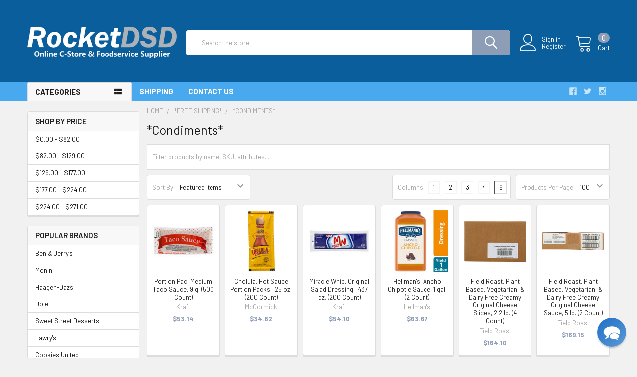

--- FILE ---
content_type: text/html; charset=UTF-8
request_url: https://rocketdsd.com/new-category-1/
body_size: 42588
content:


    <!DOCTYPE html>
<html class="no-js" lang="en">
    <head>
        <title>*Free Shipping* - *Condiments* - RocketDSD</title>
        <link rel="dns-prefetch preconnect" href="https://cdn11.bigcommerce.com/s-du7jbb86da" crossorigin><link rel="dns-prefetch preconnect" href="https://fonts.googleapis.com/" crossorigin><link rel="dns-prefetch preconnect" href="https://fonts.gstatic.com/" crossorigin>
        <link rel='canonical' href='https://rocketdsd.com/new-category-1/' /><meta name='platform' content='bigcommerce.stencil' />
        
        

        <link href="https://cdn11.bigcommerce.com/s-du7jbb86da/product_images/favicon.jpg?t=1516979472" rel="shortcut icon">
        <meta name="viewport" content="width=device-width, initial-scale=1, maximum-scale=1">
        <meta name="description" content="A dynamic channel for store owners and mobile vendors searching for a simple solution to their inventory needs. We carry and ship dozens of brands of ice cream, novelties, chips/salty snacks, beverages, frozen foods and candy.">

        <script>
            document.documentElement.className = document.documentElement.className.replace('no-js', 'js');
        </script>
        <script>
            window.lazySizesConfig = window.lazySizesConfig || {};
            window.lazySizesConfig.loadMode = 1;
        </script>
        <script async src="https://cdn11.bigcommerce.com/s-du7jbb86da/stencil/83969720-055e-0139-58d5-0242ac11000e/e/6b140430-055f-0139-da3e-0242ac11000b/dist/theme-bundle.head_async.js"></script>

            <link href="https://fonts.googleapis.com/css?family=Roboto:700,400,400i,300,300i,500,500i,700i,900,900i%7CBarlow:400,400i,300,300i,500,500i,600,600i,700,700i%7CKarla:400&display=swap" rel="stylesheet">
            <link data-stencil-stylesheet href="https://cdn11.bigcommerce.com/s-du7jbb86da/stencil/83969720-055e-0139-58d5-0242ac11000e/e/6b140430-055f-0139-da3e-0242ac11000b/css/theme-7ea31900-dba1-013a-0c0e-0a826e8002bf.css" rel="stylesheet">
                
        <!-- Start Tracking Code for analytics_siteverification -->

<!-- Global site tag (gtag.js) - Google Ads: 1072336779 -->
<script async src="https://www.googletagmanager.com/gtag/js?id=AW-1072336779"></script>
<script>
  window.dataLayer = window.dataLayer || [];
  function gtag(){dataLayer.push(arguments);}
  gtag('js', new Date());

  gtag('config', 'AW-1072336779');
</script>


<!-- End Tracking Code for analytics_siteverification -->


<script type="text/javascript">
var BCData = {};
</script>

<script nonce="">
(function () {
    var xmlHttp = new XMLHttpRequest();

    xmlHttp.open('POST', 'https://bes.gcp.data.bigcommerce.com/nobot');
    xmlHttp.setRequestHeader('Content-Type', 'application/json');
    xmlHttp.send('{"store_id":"999757219","timezone_offset":"-6.0","timestamp":"2026-01-22T10:45:48.42663200Z","visit_id":"a25d2020-57bd-4613-a372-fe1c208068f2","channel_id":1}');
})();
</script>


        <link rel="preload" href="https://cdn11.bigcommerce.com/s-du7jbb86da/stencil/83969720-055e-0139-58d5-0242ac11000e/e/6b140430-055f-0139-da3e-0242ac11000b/dist/theme-bundle.main.js" as="script">
        <link rel="preload" href="https://cdn11.bigcommerce.com/s-du7jbb86da/stencil/83969720-055e-0139-58d5-0242ac11000e/e/6b140430-055f-0139-da3e-0242ac11000b/dist/theme-bundle.chunk.vendors.js" as="script">
        <!-- snippet location htmlhead -->
    </head>
    <body class="csscolumns papaSupermarket-layout--left-sidebar 
        papaSupermarket-style--modern
        papaSupermarket-pageType--category 
        papaSupermarket-page--pages-category 
        emthemesModez-productUniform
        
        
        papaSupermarket--showSubcategoriesMenu
        
        
        
        
        
        " id="topOfPage">


        <!-- snippet location header -->
        <svg data-src="https://cdn11.bigcommerce.com/s-du7jbb86da/stencil/83969720-055e-0139-58d5-0242ac11000e/e/6b140430-055f-0139-da3e-0242ac11000b/img/icon-sprite.svg" class="icons-svg-sprite"></svg>
        <header class="header" role="banner">
    <a href="#" class="mobileMenu-toggle" data-mobile-menu-toggle="menu">
        <span class="mobileMenu-toggleIcon">Toggle menu</span>
    </a>

    <div class="emthemesModez-header-topSection">
        <div class="container">
            <nav class="navUser navUser--storeInfo">
    <ul class="navUser-section">
    </ul>
</nav>

<nav class="navUser">


    
</nav>        </div>
    </div>

    <div class="emthemesModez-header-userSection emthemesModez-header-userSection--logo-left" data-stickymenu>
        <div class="container">
            <nav class="navUser">
    
    <ul class="navUser-section navUser-section--alt">

            <li class="navUser-item navUser-item--account">
                    <span class="navUser-item-icon navUser-item-accountIcon emthemesModez-icon-linear-user"></span>
                    <div class="navUser-actions">
                        <a class="navUser-action" href="/login.php">
                            <span class="navUser-item-loginLabel">Sign in</span>
                        </a>
                            <a class="navUser-action" href="/login.php?action=create_account">Register</a>
                    </div>
            </li>
        

        <li class="navUser-item navUser-item--compare">
            <a class="navUser-action navUser-action--compare" href="/compare" data-compare-nav>Compare <span class="countPill countPill--positive countPill--alt"></span></a>
        </li>
        
        <li class="navUser-item navUser-item--cart">

            <a
                class="navUser-action navUser-action--cart"
                data-cart-preview
                data-dropdown="cart-preview-dropdown"
                data-options="align:right"
                href="/cart.php"
                title="Cart">
                <span class="navUser-item-icon navUser-item-cartIcon emthemesModez-icon-linear-cart"></span>
                <span class="navUser-item-cartLabel">Cart</span> <span class="countPill cart-quantity"></span>
            </a>

            <div class="dropdown-menu" id="cart-preview-dropdown" data-dropdown-content aria-hidden="true"></div>
        </li>
    </ul>
</nav>

                <div class="header-logo header-logo--left">
                    <a href="https://rocketdsd.com/" data-instantload='{"page":"home"}'>
            <div class="header-logo-image-container">
                <img class="header-logo-image" src="https://cdn11.bigcommerce.com/s-du7jbb86da/images/stencil/300x150/rocket_logo_1080_with_text_sans4_white_greyoutline_1656703530__06269.original.png" alt="RocketDSD" title="RocketDSD">
            </div>
</a>
                </div>

            <div class="emthemesModez-quickSearch" data-prevent-quick-search-close>
    <!-- snippet location forms_search -->
    <form class="form" action="/search.php">
        <fieldset class="form-fieldset">
            <div class="form-field">
                <label class="is-srOnly" for="search_query">Search</label>
                <div class="form-prefixPostfix wrap">
                    <input class="form-input" data-search-quick name="search_query" id="search_query" data-error-message="Search field cannot be empty." placeholder="Search the store" autocomplete="off">
                    <input type="submit" class="button button--primary form-prefixPostfix-button--postfix" value="Search" />
                </div>
            </div>
        </fieldset>
    </form>
</div>        </div>
    </div>

    <div class="navPages-container navPages-container--bg" id="menu" data-menu>
        <div class="container">
            <nav class="navPages">

        <div class="emthemesModez-navPages-verticalCategories-container">
            <a class="navPages-action has-subMenu" data-collapsible="emthemesModez-verticalCategories"
                data-collapsible-disabled-breakpoint="medium"
                data-collapsible-disabled-state="open"
                data-collapsible-enabled-state="closed">Categories</a>
            <div class="emthemesModez-verticalCategories " id="emthemesModez-verticalCategories" data-emthemesmodez-fix-height="emthemesModez-section1-container" aria-hidden="true" tabindex="-1">
                <ul class="navPages-list navPages-list--categories">

                            <li class="navPages-item">
                                <a class="navPages-action" href="https://rocketdsd.com/view-all-products/" data-instantload >View All Products</a>
                            </li>
                            <li class="navPages-item">
                                <a class="navPages-action has-subMenu " href="https://rocketdsd.com/beverages/"
    data-instantload
    
    data-collapsible="navPages-57"
    data-collapsible-disabled-breakpoint="medium"
    data-collapsible-disabled-state="open"
    data-collapsible-enabled-state="closed">
    Beverages &amp; Flavorings <i class="icon navPages-action-moreIcon" aria-hidden="true"><svg><use xlink:href="#icon-chevron-down" /></svg></i>
</a>
<div class="navPage-subMenu
    " id="navPages-57" aria-hidden="true" tabindex="-1">
    <ul class="navPage-subMenu-list">
        <li class="navPage-subMenu-item">
            <a class="navPage-subMenu-action navPages-action" href="https://rocketdsd.com/beverages/" data-instantload>All Beverages &amp; Flavorings</a>
        </li>
            <li class="navPage-subMenu-item">
                    <a class="navPage-subMenu-action navPages-action" href="https://rocketdsd.com/free-shipping-1/" data-instantload >*Free Shipping*</a>
            </li>
            <li class="navPage-subMenu-item">
                    <a class="navPage-subMenu-action navPages-action" href="https://rocketdsd.com/coffee/" data-instantload >Coffee &amp; Tea</a>
            </li>
            <li class="navPage-subMenu-item">
                    <a class="navPage-subMenu-action navPages-action" href="https://rocketdsd.com/drink-mixes-flavorings/" data-instantload >Drink Mixes / Flavorings</a>
            </li>
            <li class="navPage-subMenu-item">
                    <a class="navPage-subMenu-action navPages-action" href="https://rocketdsd.com/juice/" data-instantload >Juice</a>
            </li>
            <li class="navPage-subMenu-item">
                    <a class="navPage-subMenu-action navPages-action" href="https://rocketdsd.com/milk-alternatives/" data-instantload >Milk Alternatives</a>
            </li>
            <li class="navPage-subMenu-item">
                    <a class="navPage-subMenu-action navPages-action" href="https://rocketdsd.com/protein-shakes/" data-instantload >Protein Shakes</a>
            </li>
            <li class="navPage-subMenu-item">
                    <a class="navPage-subMenu-action navPages-action" href="https://rocketdsd.com/smoothies/" data-instantload >Smoothies</a>
            </li>
            <li class="navPage-subMenu-item">
                    <a class="navPage-subMenu-action navPages-action" href="https://rocketdsd.com/new-category-10/" data-instantload >Soda / Energy Drinks</a>
            </li>
            <li class="navPage-subMenu-item">
                    <a class="navPage-subMenu-action navPages-action" href="https://rocketdsd.com/new-category-8/" data-instantload >Water</a>
            </li>
    </ul>
</div>
                            </li>
                            <li class="navPages-item">
                                <a class="navPages-action has-subMenu " href="https://rocketdsd.com/breakfast-items/"
    data-instantload
    
    data-collapsible="navPages-25"
    data-collapsible-disabled-breakpoint="medium"
    data-collapsible-disabled-state="open"
    data-collapsible-enabled-state="closed">
    Breakfast Items <i class="icon navPages-action-moreIcon" aria-hidden="true"><svg><use xlink:href="#icon-chevron-down" /></svg></i>
</a>
<div class="navPage-subMenu
    " id="navPages-25" aria-hidden="true" tabindex="-1">
    <ul class="navPage-subMenu-list">
        <li class="navPage-subMenu-item">
            <a class="navPage-subMenu-action navPages-action" href="https://rocketdsd.com/breakfast-items/" data-instantload>All Breakfast Items</a>
        </li>
            <li class="navPage-subMenu-item">
                    <a class="navPage-subMenu-action navPages-action" href="https://rocketdsd.com/free-shipping-2/" data-instantload >*Free Shipping*</a>
            </li>
            <li class="navPage-subMenu-item">
                    <a class="navPage-subMenu-action navPages-action" href="https://rocketdsd.com/bakery-items/" data-instantload >Bakery Items</a>
            </li>
            <li class="navPage-subMenu-item">
                    <a class="navPage-subMenu-action navPages-action" href="https://rocketdsd.com/breakfast-bars-biscuits/" data-instantload >Bars / Biscuits</a>
            </li>
            <li class="navPage-subMenu-item">
                    <a class="navPage-subMenu-action navPages-action" href="https://rocketdsd.com/breakfast-sandwiches/" data-instantload >Breakfast Sandwiches</a>
            </li>
            <li class="navPage-subMenu-item">
                    <a class="navPage-subMenu-action navPages-action" href="https://rocketdsd.com/cereal-granola-oatmeal/" data-instantload >Cereal / Granola / Oatmeal</a>
            </li>
            <li class="navPage-subMenu-item">
                    <a class="navPage-subMenu-action navPages-action" href="https://rocketdsd.com/egg-beaters/" data-instantload >Egg Beaters</a>
            </li>
            <li class="navPage-subMenu-item">
                    <a class="navPage-subMenu-action navPages-action" href="https://rocketdsd.com/frozen-breakfast-items/" data-instantload >Frozen Breakfast Items</a>
            </li>
            <li class="navPage-subMenu-item">
                    <a class="navPage-subMenu-action navPages-action" href="https://rocketdsd.com/fruit-cups/" data-instantload >Fruit Cups</a>
            </li>
            <li class="navPage-subMenu-item">
                    <a class="navPage-subMenu-action navPages-action" href="https://rocketdsd.com/refrigerated/" data-instantload >Refrigerated Breakfast Items</a>
            </li>
            <li class="navPage-subMenu-item">
                    <a class="navPage-subMenu-action navPages-action" href="https://rocketdsd.com/yogurt/" data-instantload >Yogurt</a>
            </li>
    </ul>
</div>
                            </li>
                            <li class="navPages-item">
                                <a class="navPages-action" href="https://rocketdsd.com/bulk-desserts/" data-instantload >Bulk Desserts</a>
                            </li>
                            <li class="navPages-item">
                                <a class="navPages-action has-subMenu " href="https://rocketdsd.com/chips-snacks/"
    data-instantload
    
    data-collapsible="navPages-27"
    data-collapsible-disabled-breakpoint="medium"
    data-collapsible-disabled-state="open"
    data-collapsible-enabled-state="closed">
    Chips &amp; Snacks <i class="icon navPages-action-moreIcon" aria-hidden="true"><svg><use xlink:href="#icon-chevron-down" /></svg></i>
</a>
<div class="navPage-subMenu
    " id="navPages-27" aria-hidden="true" tabindex="-1">
    <ul class="navPage-subMenu-list">
        <li class="navPage-subMenu-item">
            <a class="navPage-subMenu-action navPages-action" href="https://rocketdsd.com/chips-snacks/" data-instantload>All Chips &amp; Snacks</a>
        </li>
            <li class="navPage-subMenu-item">
                    <a class="navPage-subMenu-action navPages-action" href="https://rocketdsd.com/new-category-15/" data-instantload >*Free Shipping*</a>
            </li>
            <li class="navPage-subMenu-item">
                    <a class="navPage-subMenu-action navPages-action" href="https://rocketdsd.com/brownie-brittle/" data-instantload >Brownie Brittle</a>
            </li>
            <li class="navPage-subMenu-item">
                    <a class="navPage-subMenu-action navPages-action" href="https://rocketdsd.com/crackers-1/" data-instantload >Crackers</a>
            </li>
            <li class="navPage-subMenu-item">
                    <a class="navPage-subMenu-action navPages-action" href="https://rocketdsd.com/dips/" data-instantload >Dips</a>
            </li>
            <li class="navPage-subMenu-item">
                    <a class="navPage-subMenu-action navPages-action" href="https://rocketdsd.com/fruit-chips-1/" data-instantload >Fruit Chips</a>
            </li>
            <li class="navPage-subMenu-item">
                    <a class="navPage-subMenu-action navPages-action" href="https://rocketdsd.com/fruit-snacks/" data-instantload >Fruit Snacks</a>
            </li>
            <li class="navPage-subMenu-item">
                    <a class="navPage-subMenu-action navPages-action" href="https://rocketdsd.com/gluten-free-chips-snacks/" data-instantload >Gluten Free Chips &amp; Snacks</a>
            </li>
            <li class="navPage-subMenu-item">
                    <a class="navPage-subMenu-action navPages-action" href="https://rocketdsd.com/jerky-meat-sticks/" data-instantload >Jerky / Meat Sticks</a>
            </li>
            <li class="navPage-subMenu-item">
                    <a class="navPage-subMenu-action navPages-action" href="https://rocketdsd.com/nuts-seeds/" data-instantload >Nuts / Seeds</a>
            </li>
            <li class="navPage-subMenu-item">
                    <a class="navPage-subMenu-action navPages-action" href="https://rocketdsd.com/organic/" data-instantload >Organic</a>
            </li>
            <li class="navPage-subMenu-item">
                    <a class="navPage-subMenu-action navPages-action" href="https://rocketdsd.com/pickle-chips/" data-instantload >Pickle Chips</a>
            </li>
            <li class="navPage-subMenu-item">
                    <a class="navPage-subMenu-action navPages-action" href="https://rocketdsd.com/popcorn/" data-instantload >Popcorn</a>
            </li>
            <li class="navPage-subMenu-item">
                    <a class="navPage-subMenu-action navPages-action" href="https://rocketdsd.com/potato-chips/" data-instantload >Potato Chips</a>
            </li>
            <li class="navPage-subMenu-item">
                    <a class="navPage-subMenu-action navPages-action" href="https://rocketdsd.com/pretzels/" data-instantload >Pretzels</a>
            </li>
            <li class="navPage-subMenu-item">
                    <a class="navPage-subMenu-action navPages-action" href="https://rocketdsd.com/puffs-fries/" data-instantload >Puffs / Fries</a>
            </li>
            <li class="navPage-subMenu-item">
                    <a class="navPage-subMenu-action navPages-action" href="https://rocketdsd.com/salsa/" data-instantload >Salsa</a>
            </li>
            <li class="navPage-subMenu-item">
                    <a class="navPage-subMenu-action navPages-action" href="https://rocketdsd.com/snack-mixes-trail-mixes/" data-instantload >Snack Mixes / Trail Mixes</a>
            </li>
    </ul>
</div>
                            </li>
                            <li class="navPages-item">
                                <a class="navPages-action has-subMenu " href="https://rocketdsd.com/candy-gum-chewy-candies/"
    data-instantload
    
    data-collapsible="navPages-26"
    data-collapsible-disabled-breakpoint="medium"
    data-collapsible-disabled-state="open"
    data-collapsible-enabled-state="closed">
    Candy, Gum &amp; Chewy Candies <i class="icon navPages-action-moreIcon" aria-hidden="true"><svg><use xlink:href="#icon-chevron-down" /></svg></i>
</a>
<div class="navPage-subMenu
    " id="navPages-26" aria-hidden="true" tabindex="-1">
    <ul class="navPage-subMenu-list">
        <li class="navPage-subMenu-item">
            <a class="navPage-subMenu-action navPages-action" href="https://rocketdsd.com/candy-gum-chewy-candies/" data-instantload>All Candy, Gum &amp; Chewy Candies</a>
        </li>
            <li class="navPage-subMenu-item">
                    <a class="navPage-subMenu-action navPages-action" href="https://rocketdsd.com/new-category-16/" data-instantload >*Free Shipping*</a>
            </li>
            <li class="navPage-subMenu-item">
                    <a class="navPage-subMenu-action navPages-action" href="https://rocketdsd.com/bars/" data-instantload >Bars</a>
            </li>
            <li class="navPage-subMenu-item">
                    <a class="navPage-subMenu-action navPages-action" href="https://rocketdsd.com/chewy/" data-instantload >Chewy</a>
            </li>
            <li class="navPage-subMenu-item">
                    <a class="navPage-subMenu-action navPages-action" href="https://rocketdsd.com/gum-mints/" data-instantload >Gum / Mints</a>
            </li>
            <li class="navPage-subMenu-item">
                    <a class="navPage-subMenu-action navPages-action" href="https://rocketdsd.com/gummies/" data-instantload >Gummies</a>
            </li>
            <li class="navPage-subMenu-item">
                    <a class="navPage-subMenu-action navPages-action" href="https://rocketdsd.com/hard-candy/" data-instantload >Hard Candy</a>
            </li>
            <li class="navPage-subMenu-item">
                    <a class="navPage-subMenu-action navPages-action" href="https://rocketdsd.com/jelly-beans/" data-instantload >Jelly Beans</a>
            </li>
            <li class="navPage-subMenu-item">
                    <a class="navPage-subMenu-action navPages-action" href="https://rocketdsd.com/malted-milk-balls/" data-instantload >Malted Milk Balls</a>
            </li>
            <li class="navPage-subMenu-item">
                    <a class="navPage-subMenu-action navPages-action" href="https://rocketdsd.com/peg-bags/" data-instantload >Peg Bags</a>
            </li>
            <li class="navPage-subMenu-item">
                    <a class="navPage-subMenu-action navPages-action" href="https://rocketdsd.com/sour-candy/" data-instantload >Sour Candy</a>
            </li>
            <li class="navPage-subMenu-item">
                    <a class="navPage-subMenu-action navPages-action" href="https://rocketdsd.com/theater-boxes/" data-instantload >Theater Boxes</a>
            </li>
    </ul>
</div>
                            </li>
                            <li class="navPages-item">
                                <a class="navPages-action has-subMenu " href="https://rocketdsd.com/chocolate/"
    data-instantload
    
    data-collapsible="navPages-28"
    data-collapsible-disabled-breakpoint="medium"
    data-collapsible-disabled-state="open"
    data-collapsible-enabled-state="closed">
    Chocolate <i class="icon navPages-action-moreIcon" aria-hidden="true"><svg><use xlink:href="#icon-chevron-down" /></svg></i>
</a>
<div class="navPage-subMenu
    " id="navPages-28" aria-hidden="true" tabindex="-1">
    <ul class="navPage-subMenu-list">
        <li class="navPage-subMenu-item">
            <a class="navPage-subMenu-action navPages-action" href="https://rocketdsd.com/chocolate/" data-instantload>All Chocolate</a>
        </li>
            <li class="navPage-subMenu-item">
                    <a class="navPage-subMenu-action navPages-action" href="https://rocketdsd.com/bars-1/" data-instantload >Bars</a>
            </li>
            <li class="navPage-subMenu-item">
                    <a class="navPage-subMenu-action navPages-action" href="https://rocketdsd.com/chocolate-covered-nuts/" data-instantload >Chocolate Covered Nuts</a>
            </li>
            <li class="navPage-subMenu-item">
                    <a class="navPage-subMenu-action navPages-action" href="https://rocketdsd.com/chocolate-covered-pretzels/" data-instantload >Chocolate Covered Pretzels</a>
            </li>
            <li class="navPage-subMenu-item">
                    <a class="navPage-subMenu-action navPages-action" href="https://rocketdsd.com/chocolate-sauces/" data-instantload >Chocolate Sauces</a>
            </li>
            <li class="navPage-subMenu-item">
                    <a class="navPage-subMenu-action navPages-action" href="https://rocketdsd.com/dark-chocolate/" data-instantload >Dark Chocolate</a>
            </li>
            <li class="navPage-subMenu-item">
                    <a class="navPage-subMenu-action navPages-action" href="https://rocketdsd.com/peanut-butter-cups/" data-instantload >Peanut Butter Cups</a>
            </li>
            <li class="navPage-subMenu-item">
                    <a class="navPage-subMenu-action navPages-action" href="https://rocketdsd.com/specialty-chocolate/" data-instantload >Specialty Chocolate</a>
            </li>
            <li class="navPage-subMenu-item">
                    <a class="navPage-subMenu-action navPages-action" href="https://rocketdsd.com/theater-boxes-1/" data-instantload >Theater Boxes</a>
            </li>
    </ul>
</div>
                            </li>
                            <li class="navPages-item">
                                <a class="navPages-action has-subMenu " href="https://rocketdsd.com/condiments/"
    data-instantload
    
    data-collapsible="navPages-41"
    data-collapsible-disabled-breakpoint="medium"
    data-collapsible-disabled-state="open"
    data-collapsible-enabled-state="closed">
    Condiments <i class="icon navPages-action-moreIcon" aria-hidden="true"><svg><use xlink:href="#icon-chevron-down" /></svg></i>
</a>
<div class="navPage-subMenu
    " id="navPages-41" aria-hidden="true" tabindex="-1">
    <ul class="navPage-subMenu-list">
        <li class="navPage-subMenu-item">
            <a class="navPage-subMenu-action navPages-action" href="https://rocketdsd.com/condiments/" data-instantload>All Condiments</a>
        </li>
            <li class="navPage-subMenu-item">
                    <a class="navPage-subMenu-action navPages-action" href="https://rocketdsd.com/new-category-18/" data-instantload >*Free Shipping*</a>
            </li>
            <li class="navPage-subMenu-item">
                    <a class="navPage-subMenu-action navPages-action" href="https://rocketdsd.com/new-category/" data-instantload >Butter / Oil</a>
            </li>
            <li class="navPage-subMenu-item">
                    <a class="navPage-subMenu-action navPages-action" href="https://rocketdsd.com/garnishes/" data-instantload >Garnishes</a>
            </li>
            <li class="navPage-subMenu-item">
                    <a class="navPage-subMenu-action navPages-action" href="https://rocketdsd.com/portion-packs/" data-instantload >Portion Packs</a>
            </li>
            <li class="navPage-subMenu-item">
                    <a class="navPage-subMenu-action navPages-action" href="https://rocketdsd.com/salad-dressing/" data-instantload >Salad Dressing</a>
            </li>
            <li class="navPage-subMenu-item">
                    <a class="navPage-subMenu-action navPages-action" href="https://rocketdsd.com/new-category-11/" data-instantload >Sauces</a>
            </li>
            <li class="navPage-subMenu-item">
                    <a class="navPage-subMenu-action navPages-action" href="https://rocketdsd.com/spices-seasonings/" data-instantload >Spices / Seasonings</a>
            </li>
    </ul>
</div>
                            </li>
                            <li class="navPages-item">
                                <a class="navPages-action has-subMenu " href="https://rocketdsd.com/cookies-bars/"
    data-instantload
    
    data-collapsible="navPages-29"
    data-collapsible-disabled-breakpoint="medium"
    data-collapsible-disabled-state="open"
    data-collapsible-enabled-state="closed">
    Cookies &amp; Bars <i class="icon navPages-action-moreIcon" aria-hidden="true"><svg><use xlink:href="#icon-chevron-down" /></svg></i>
</a>
<div class="navPage-subMenu
    " id="navPages-29" aria-hidden="true" tabindex="-1">
    <ul class="navPage-subMenu-list">
        <li class="navPage-subMenu-item">
            <a class="navPage-subMenu-action navPages-action" href="https://rocketdsd.com/cookies-bars/" data-instantload>All Cookies &amp; Bars</a>
        </li>
            <li class="navPage-subMenu-item">
                    <a class="navPage-subMenu-action navPages-action" href="https://rocketdsd.com/new-category-19/" data-instantload >*Free Shipping*</a>
            </li>
            <li class="navPage-subMenu-item">
                    <a class="navPage-subMenu-action navPages-action" href="https://rocketdsd.com/bars-2/" data-instantload >Bars</a>
            </li>
            <li class="navPage-subMenu-item">
                    <a class="navPage-subMenu-action navPages-action" href="https://rocketdsd.com/biscuits/" data-instantload >Biscuits</a>
            </li>
            <li class="navPage-subMenu-item">
                    <a class="navPage-subMenu-action navPages-action" href="https://rocketdsd.com/breakfast/" data-instantload >Breakfast </a>
            </li>
            <li class="navPage-subMenu-item">
                    <a class="navPage-subMenu-action navPages-action" href="https://rocketdsd.com/cookie-dough/" data-instantload >Cookie Dough</a>
            </li>
            <li class="navPage-subMenu-item">
                    <a class="navPage-subMenu-action navPages-action" href="https://rocketdsd.com/cookies/" data-instantload >Cookies</a>
            </li>
            <li class="navPage-subMenu-item">
                    <a class="navPage-subMenu-action navPages-action" href="https://rocketdsd.com/granola-energy/" data-instantload >Granola / Energy</a>
            </li>
            <li class="navPage-subMenu-item">
                    <a class="navPage-subMenu-action navPages-action" href="https://rocketdsd.com/healthy/" data-instantload >Healthy</a>
            </li>
            <li class="navPage-subMenu-item">
                    <a class="navPage-subMenu-action navPages-action" href="https://rocketdsd.com/organic-1/" data-instantload >Organic</a>
            </li>
            <li class="navPage-subMenu-item">
                    <a class="navPage-subMenu-action navPages-action" href="https://rocketdsd.com/sandwich-cookies/" data-instantload >Sandwich Cookies</a>
            </li>
            <li class="navPage-subMenu-item">
                    <a class="navPage-subMenu-action navPages-action" href="https://rocketdsd.com/wafers/" data-instantload >Wafers</a>
            </li>
    </ul>
</div>
                            </li>
                            <li class="navPages-item">
                                <a class="navPages-action has-subMenu " href="https://rocketdsd.com/electronics/"
    data-instantload
    
    data-collapsible="navPages-30"
    data-collapsible-disabled-breakpoint="medium"
    data-collapsible-disabled-state="open"
    data-collapsible-enabled-state="closed">
    Electronics <i class="icon navPages-action-moreIcon" aria-hidden="true"><svg><use xlink:href="#icon-chevron-down" /></svg></i>
</a>
<div class="navPage-subMenu
    " id="navPages-30" aria-hidden="true" tabindex="-1">
    <ul class="navPage-subMenu-list">
        <li class="navPage-subMenu-item">
            <a class="navPage-subMenu-action navPages-action" href="https://rocketdsd.com/electronics/" data-instantload>All Electronics</a>
        </li>
            <li class="navPage-subMenu-item">
                    <a class="navPage-subMenu-action navPages-action" href="https://rocketdsd.com/new-category-12/" data-instantload >Batteries</a>
            </li>
            <li class="navPage-subMenu-item">
                    <a class="navPage-subMenu-action navPages-action" href="https://rocketdsd.com/phone-accessories/" data-instantload >Phone Accessories</a>
            </li>
    </ul>
</div>
                            </li>
                            <li class="navPages-item">
                                <a class="navPages-action has-subMenu " href="https://rocketdsd.com/foodservice/"
    data-instantload
    
    data-collapsible="navPages-51"
    data-collapsible-disabled-breakpoint="medium"
    data-collapsible-disabled-state="open"
    data-collapsible-enabled-state="closed">
    Foodservice <i class="icon navPages-action-moreIcon" aria-hidden="true"><svg><use xlink:href="#icon-chevron-down" /></svg></i>
</a>
<div class="navPage-subMenu
    " id="navPages-51" aria-hidden="true" tabindex="-1">
    <ul class="navPage-subMenu-list">
        <li class="navPage-subMenu-item">
            <a class="navPage-subMenu-action navPages-action" href="https://rocketdsd.com/foodservice/" data-instantload>All Foodservice</a>
        </li>
            <li class="navPage-subMenu-item">
                    <a class="navPage-subMenu-action navPages-action" href="https://rocketdsd.com/new-category-20/" data-instantload >*Free Shipping*</a>
            </li>
            <li class="navPage-subMenu-item">
                    <a class="navPage-subMenu-action navPages-action" href="https://rocketdsd.com/cutting-boards/" data-instantload >Cutting Boards</a>
            </li>
            <li class="navPage-subMenu-item">
                    <a class="navPage-subMenu-action navPages-action" href="https://rocketdsd.com/new-category-13/" data-instantload >Disposables</a>
            </li>
            <li class="navPage-subMenu-item">
                    <a class="navPage-subMenu-action navPages-action" href="https://rocketdsd.com/glassware/" data-instantload >Glassware</a>
            </li>
            <li class="navPage-subMenu-item">
                    <a class="navPage-subMenu-action navPages-action" href="https://rocketdsd.com/picks/" data-instantload >Picks</a>
            </li>
            <li class="navPage-subMenu-item">
                    <a class="navPage-subMenu-action navPages-action" href="https://rocketdsd.com/register-paper/" data-instantload >Register Paper</a>
            </li>
            <li class="navPage-subMenu-item">
                    <a class="navPage-subMenu-action navPages-action" href="https://rocketdsd.com/sanitizer/" data-instantload >Sanitizer</a>
            </li>
            <li class="navPage-subMenu-item">
                    <a class="navPage-subMenu-action navPages-action" href="https://rocketdsd.com/togo-containers/" data-instantload >Togo Containers</a>
            </li>
            <li class="navPage-subMenu-item">
                    <a class="navPage-subMenu-action navPages-action" href="https://rocketdsd.com/towels/" data-instantload >Towels</a>
            </li>
    </ul>
</div>
                            </li>
                            <li class="navPages-item">
                                <a class="navPages-action has-subMenu " href="https://rocketdsd.com/free-shipping/"
    data-instantload
    
    data-collapsible="navPages-58"
    data-collapsible-disabled-breakpoint="medium"
    data-collapsible-disabled-state="open"
    data-collapsible-enabled-state="closed">
    *Free Shipping* <i class="icon navPages-action-moreIcon" aria-hidden="true"><svg><use xlink:href="#icon-chevron-down" /></svg></i>
</a>
<div class="navPage-subMenu
    " id="navPages-58" aria-hidden="true" tabindex="-1">
    <ul class="navPage-subMenu-list">
        <li class="navPage-subMenu-item">
            <a class="navPage-subMenu-action navPages-action" href="https://rocketdsd.com/free-shipping/" data-instantload>All *Free Shipping*</a>
        </li>
            <li class="navPage-subMenu-item">
                    <a class="navPage-subMenu-action navPages-action" href="https://rocketdsd.com/beverages-flavorings/" data-instantload >*Beverages &amp; Flavorings*</a>
            </li>
            <li class="navPage-subMenu-item">
                    <a class="navPage-subMenu-action navPages-action" href="https://rocketdsd.com/breakfast-items-1/" data-instantload >*Breakfast Items*</a>
            </li>
            <li class="navPage-subMenu-item">
                    <a class="navPage-subMenu-action navPages-action" href="https://rocketdsd.com/candy-gum-chewy-candies-1/" data-instantload >*Candy, Gum &amp; Chewy Candies*</a>
            </li>
            <li class="navPage-subMenu-item">
                    <a class="navPage-subMenu-action navPages-action" href="https://rocketdsd.com/chips-snacks-1/" data-instantload >*Chips &amp; Snacks*</a>
            </li>
            <li class="navPage-subMenu-item">
                    <a class="navPage-subMenu-action navPages-action" href="https://rocketdsd.com/new-category-1/" data-instantload >*Condiments*</a>
            </li>
            <li class="navPage-subMenu-item">
                    <a class="navPage-subMenu-action navPages-action" href="https://rocketdsd.com/new-category-2/" data-instantload >*Cookies &amp; Bars*</a>
            </li>
            <li class="navPage-subMenu-item">
                    <a class="navPage-subMenu-action navPages-action" href="https://rocketdsd.com/new-category-3/" data-instantload >*Electronics*</a>
            </li>
            <li class="navPage-subMenu-item">
                    <a class="navPage-subMenu-action navPages-action" href="https://rocketdsd.com/new-category-4/" data-instantload >*Foodservice*</a>
            </li>
            <li class="navPage-subMenu-item">
                    <a class="navPage-subMenu-action navPages-action" href="https://rocketdsd.com/new-category-5/" data-instantload >*Frozen Meals*</a>
            </li>
            <li class="navPage-subMenu-item">
                    <a class="navPage-subMenu-action navPages-action" href="https://rocketdsd.com/nutritional-organic-gluten-free-1/" data-instantload >*Nutritional, Organic, &amp; Gluten Free*</a>
            </li>
            <li class="navPage-subMenu-item">
                    <a class="navPage-subMenu-action navPages-action" href="https://rocketdsd.com/packaged-meals-1/" data-instantload >*Packaged Meals*</a>
            </li>
            <li class="navPage-subMenu-item">
                    <a class="navPage-subMenu-action navPages-action" href="https://rocketdsd.com/pastries-snack-cakes-1/" data-instantload >*Pastries &amp; Snack Cakes*</a>
            </li>
            <li class="navPage-subMenu-item">
                    <a class="navPage-subMenu-action navPages-action" href="https://rocketdsd.com/personal-care-1/" data-instantload >*Personal Care*</a>
            </li>
            <li class="navPage-subMenu-item">
                    <a class="navPage-subMenu-action navPages-action" href="https://rocketdsd.com/pantry-1/" data-instantload >*Pantry*</a>
            </li>
            <li class="navPage-subMenu-item">
                    <a class="navPage-subMenu-action navPages-action" href="https://rocketdsd.com/refrigerated-fresh/" data-instantload >*Refrigerated &amp; Fresh*</a>
            </li>
            <li class="navPage-subMenu-item">
                    <a class="navPage-subMenu-action navPages-action" href="https://rocketdsd.com/shipping-materials-1/" data-instantload >*Shipping Materials*</a>
            </li>
    </ul>
</div>
                            </li>
                            <li class="navPages-item">
                                <a class="navPages-action has-subMenu " href="https://rocketdsd.com/frozen-meals/"
    data-instantload
    
    data-collapsible="navPages-31"
    data-collapsible-disabled-breakpoint="medium"
    data-collapsible-disabled-state="open"
    data-collapsible-enabled-state="closed">
    Frozen Meals <i class="icon navPages-action-moreIcon" aria-hidden="true"><svg><use xlink:href="#icon-chevron-down" /></svg></i>
</a>
<div class="navPage-subMenu
    " id="navPages-31" aria-hidden="true" tabindex="-1">
    <ul class="navPage-subMenu-list">
        <li class="navPage-subMenu-item">
            <a class="navPage-subMenu-action navPages-action" href="https://rocketdsd.com/frozen-meals/" data-instantload>All Frozen Meals</a>
        </li>
            <li class="navPage-subMenu-item">
                    <a class="navPage-subMenu-action navPages-action" href="https://rocketdsd.com/new-category-21/" data-instantload >*Free Shipping*</a>
            </li>
            <li class="navPage-subMenu-item">
                    <a class="navPage-subMenu-action navPages-action" href="https://rocketdsd.com/breakfast-sandwiches-1/" data-instantload >Breakfast Sandwiches</a>
            </li>
            <li class="navPage-subMenu-item">
                    <a class="navPage-subMenu-action navPages-action" href="https://rocketdsd.com/burgers/" data-instantload >Burgers</a>
            </li>
            <li class="navPage-subMenu-item">
                    <a class="navPage-subMenu-action navPages-action" href="https://rocketdsd.com/burritos/" data-instantload >Burritos</a>
            </li>
            <li class="navPage-subMenu-item">
                    <a class="navPage-subMenu-action navPages-action" href="https://rocketdsd.com/chicken-breasts/" data-instantload >Chicken Breasts</a>
            </li>
            <li class="navPage-subMenu-item">
                    <a class="navPage-subMenu-action navPages-action" href="https://rocketdsd.com/duck/" data-instantload >Duck</a>
            </li>
            <li class="navPage-subMenu-item">
                    <a class="navPage-subMenu-action navPages-action" href="https://rocketdsd.com/hot-dogs-brats/" data-instantload >Hot Dogs / Brats</a>
            </li>
            <li class="navPage-subMenu-item">
                    <a class="navPage-subMenu-action navPages-action" href="https://rocketdsd.com/microwavable-meals/" data-instantload >Microwavable Meals</a>
            </li>
            <li class="navPage-subMenu-item">
                    <a class="navPage-subMenu-action navPages-action" href="https://rocketdsd.com/nutritional/" data-instantload >Nutritional</a>
            </li>
            <li class="navPage-subMenu-item">
                    <a class="navPage-subMenu-action navPages-action" href="https://rocketdsd.com/pizzas-calzones/" data-instantload >Pizzas / Calzones</a>
            </li>
            <li class="navPage-subMenu-item">
                    <a class="navPage-subMenu-action navPages-action" href="https://rocketdsd.com/pot-pies/" data-instantload >Pot Pies</a>
            </li>
            <li class="navPage-subMenu-item">
                    <a class="navPage-subMenu-action navPages-action" href="https://rocketdsd.com/pretzels-1/" data-instantload >Pretzels</a>
            </li>
            <li class="navPage-subMenu-item">
                    <a class="navPage-subMenu-action navPages-action" href="https://rocketdsd.com/sandwiches/" data-instantload >Sandwiches</a>
            </li>
            <li class="navPage-subMenu-item">
                    <a class="navPage-subMenu-action navPages-action" href="https://rocketdsd.com/sushi/" data-instantload >Sushi</a>
            </li>
    </ul>
</div>
                            </li>
                            <li class="navPages-item">
                                <a class="navPages-action has-subMenu " href="https://rocketdsd.com/frozen-novelties/"
    data-instantload
    
    data-collapsible="navPages-32"
    data-collapsible-disabled-breakpoint="medium"
    data-collapsible-disabled-state="open"
    data-collapsible-enabled-state="closed">
    Frozen Novelties <i class="icon navPages-action-moreIcon" aria-hidden="true"><svg><use xlink:href="#icon-chevron-down" /></svg></i>
</a>
<div class="navPage-subMenu
    " id="navPages-32" aria-hidden="true" tabindex="-1">
    <ul class="navPage-subMenu-list">
        <li class="navPage-subMenu-item">
            <a class="navPage-subMenu-action navPages-action" href="https://rocketdsd.com/frozen-novelties/" data-instantload>All Frozen Novelties</a>
        </li>
            <li class="navPage-subMenu-item">
                    <a class="navPage-subMenu-action navPages-action" href="https://rocketdsd.com/cookie-dough-1/" data-instantload >Cookie Dough </a>
            </li>
            <li class="navPage-subMenu-item">
                    <a class="navPage-subMenu-action navPages-action" href="https://rocketdsd.com/ice-cream-bars/" data-instantload >Ice Cream Bars</a>
            </li>
            <li class="navPage-subMenu-item">
                    <a class="navPage-subMenu-action navPages-action" href="https://rocketdsd.com/ice-cream-cones/" data-instantload >Ice Cream Cones</a>
            </li>
            <li class="navPage-subMenu-item">
                    <a class="navPage-subMenu-action navPages-action" href="https://rocketdsd.com/ice-cream-mini-cups/" data-instantload >Ice Cream Mini Cups</a>
            </li>
            <li class="navPage-subMenu-item">
                    <a class="navPage-subMenu-action navPages-action" href="https://rocketdsd.com/ice-cream-sandwiches/" data-instantload >Ice Cream Sandwiches</a>
            </li>
            <li class="navPage-subMenu-item">
                    <a class="navPage-subMenu-action navPages-action" href="https://rocketdsd.com/ice-cream-sauces/" data-instantload >Ice Cream Sauces</a>
            </li>
    </ul>
</div>
                            </li>
                            <li class="navPages-item">
                                <a class="navPages-action has-subMenu " href="https://rocketdsd.com/ice-cream/"
    data-instantload
    
    data-collapsible="navPages-33"
    data-collapsible-disabled-breakpoint="medium"
    data-collapsible-disabled-state="open"
    data-collapsible-enabled-state="closed">
    Ice Cream, Gelato, &amp; Sorbetto <i class="icon navPages-action-moreIcon" aria-hidden="true"><svg><use xlink:href="#icon-chevron-down" /></svg></i>
</a>
<div class="navPage-subMenu
    " id="navPages-33" aria-hidden="true" tabindex="-1">
    <ul class="navPage-subMenu-list">
        <li class="navPage-subMenu-item">
            <a class="navPage-subMenu-action navPages-action" href="https://rocketdsd.com/ice-cream/" data-instantload>All Ice Cream, Gelato, &amp; Sorbetto</a>
        </li>
            <li class="navPage-subMenu-item">
                    <a class="navPage-subMenu-action navPages-action" href="https://rocketdsd.com/flavored-ice/" data-instantload >Flavored Ice</a>
            </li>
            <li class="navPage-subMenu-item">
                    <a class="navPage-subMenu-action navPages-action" href="https://rocketdsd.com/frozen-yogurt/" data-instantload >Frozen Yogurt</a>
            </li>
            <li class="navPage-subMenu-item">
                    <a class="navPage-subMenu-action navPages-action" href="https://rocketdsd.com/gelato/" data-instantload >Gelato</a>
            </li>
            <li class="navPage-subMenu-item">
                    <a class="navPage-subMenu-action navPages-action" href="https://rocketdsd.com/gluten-free/" data-instantload >Gluten Free</a>
            </li>
            <li class="navPage-subMenu-item">
                    <a class="navPage-subMenu-action navPages-action" href="https://rocketdsd.com/ice-cream-bars-1/" data-instantload >Ice Cream Bars</a>
            </li>
            <li class="navPage-subMenu-item">
                    <a class="navPage-subMenu-action navPages-action" href="https://rocketdsd.com/ice-cream-cones-1/" data-instantload >Ice Cream Cones</a>
            </li>
            <li class="navPage-subMenu-item">
                    <a class="navPage-subMenu-action navPages-action" href="https://rocketdsd.com/ice-cream-mini-cups-1/" data-instantload >Ice Cream Mini Cups</a>
            </li>
            <li class="navPage-subMenu-item">
                    <a class="navPage-subMenu-action navPages-action" href="https://rocketdsd.com/ice-cream-pints/" data-instantload >Ice Cream Pints</a>
            </li>
            <li class="navPage-subMenu-item">
                    <a class="navPage-subMenu-action navPages-action" href="https://rocketdsd.com/ice-cream-sandwiches-1/" data-instantload >Ice Cream Sandwiches</a>
            </li>
            <li class="navPage-subMenu-item">
                    <a class="navPage-subMenu-action navPages-action" href="https://rocketdsd.com/ice-cream-tubs/" data-instantload >Ice Cream Tubs</a>
            </li>
            <li class="navPage-subMenu-item">
                    <a class="navPage-subMenu-action navPages-action" href="https://rocketdsd.com/non-dairy-ice-cream/" data-instantload >NON-Dairy Ice Cream</a>
            </li>
            <li class="navPage-subMenu-item">
                    <a class="navPage-subMenu-action navPages-action" href="https://rocketdsd.com/popsicles/" data-instantload >Popsicles</a>
            </li>
            <li class="navPage-subMenu-item">
                    <a class="navPage-subMenu-action navPages-action" href="https://rocketdsd.com/sorbetto/" data-instantload >Sorbetto</a>
            </li>
    </ul>
</div>
                            </li>
                            <li class="navPages-item">
                                <a class="navPages-action has-subMenu " href="https://rocketdsd.com/nutritional-organic-gluten-free/"
    data-instantload
    
    data-collapsible="navPages-34"
    data-collapsible-disabled-breakpoint="medium"
    data-collapsible-disabled-state="open"
    data-collapsible-enabled-state="closed">
    Nutritional, Organic, &amp; Gluten Free <i class="icon navPages-action-moreIcon" aria-hidden="true"><svg><use xlink:href="#icon-chevron-down" /></svg></i>
</a>
<div class="navPage-subMenu
    " id="navPages-34" aria-hidden="true" tabindex="-1">
    <ul class="navPage-subMenu-list">
        <li class="navPage-subMenu-item">
            <a class="navPage-subMenu-action navPages-action" href="https://rocketdsd.com/nutritional-organic-gluten-free/" data-instantload>All Nutritional, Organic, &amp; Gluten Free</a>
        </li>
            <li class="navPage-subMenu-item">
                    <a class="navPage-subMenu-action navPages-action" href="https://rocketdsd.com/new-category-24/" data-instantload >*Free Shipping*</a>
            </li>
            <li class="navPage-subMenu-item">
                    <a class="navPage-subMenu-action navPages-action" href="https://rocketdsd.com/bars-3/" data-instantload >Bars</a>
            </li>
            <li class="navPage-subMenu-item">
                    <a class="navPage-subMenu-action navPages-action" href="https://rocketdsd.com/beverages-1/" data-instantload >Beverages</a>
            </li>
            <li class="navPage-subMenu-item">
                    <a class="navPage-subMenu-action navPages-action" href="https://rocketdsd.com/chocolate-1/" data-instantload >Chocolate</a>
            </li>
            <li class="navPage-subMenu-item">
                    <a class="navPage-subMenu-action navPages-action" href="https://rocketdsd.com/condiments-1/" data-instantload >Condiments</a>
            </li>
            <li class="navPage-subMenu-item">
                    <a class="navPage-subMenu-action navPages-action" href="https://rocketdsd.com/crackers/" data-instantload >Crackers</a>
            </li>
            <li class="navPage-subMenu-item">
                    <a class="navPage-subMenu-action navPages-action" href="https://rocketdsd.com/frozen-meals-1/" data-instantload >Frozen Meals</a>
            </li>
            <li class="navPage-subMenu-item">
                    <a class="navPage-subMenu-action navPages-action" href="https://rocketdsd.com/fruit-chips/" data-instantload >Fruit Chips</a>
            </li>
            <li class="navPage-subMenu-item">
                    <a class="navPage-subMenu-action navPages-action" href="https://rocketdsd.com/fruit-cups-1/" data-instantload >Fruit Cups</a>
            </li>
            <li class="navPage-subMenu-item">
                    <a class="navPage-subMenu-action navPages-action" href="https://rocketdsd.com/gluten-free-1/" data-instantload >Gluten Free</a>
            </li>
            <li class="navPage-subMenu-item">
                    <a class="navPage-subMenu-action navPages-action" href="https://rocketdsd.com/granola/" data-instantload >Granola</a>
            </li>
            <li class="navPage-subMenu-item">
                    <a class="navPage-subMenu-action navPages-action" href="https://rocketdsd.com/health-supplements/" data-instantload >Health Supplements</a>
            </li>
            <li class="navPage-subMenu-item">
                    <a class="navPage-subMenu-action navPages-action" href="https://rocketdsd.com/ice-cream-1/" data-instantload >Ice Cream</a>
            </li>
            <li class="navPage-subMenu-item">
                    <a class="navPage-subMenu-action navPages-action" href="https://rocketdsd.com/jerky/" data-instantload >Jerky</a>
            </li>
            <li class="navPage-subMenu-item">
                    <a class="navPage-subMenu-action navPages-action" href="https://rocketdsd.com/juices/" data-instantload >Juices</a>
            </li>
            <li class="navPage-subMenu-item">
                    <a class="navPage-subMenu-action navPages-action" href="https://rocketdsd.com/meals/" data-instantload >Meals</a>
            </li>
            <li class="navPage-subMenu-item">
                    <a class="navPage-subMenu-action navPages-action" href="https://rocketdsd.com/meat-alternatives/" data-instantload >Meat Alternatives</a>
            </li>
            <li class="navPage-subMenu-item">
                    <a class="navPage-subMenu-action navPages-action" href="https://rocketdsd.com/nuts/" data-instantload >Nuts</a>
            </li>
            <li class="navPage-subMenu-item">
                    <a class="navPage-subMenu-action navPages-action" href="https://rocketdsd.com/oatmeal/" data-instantload >Oatmeal</a>
            </li>
            <li class="navPage-subMenu-item">
                    <a class="navPage-subMenu-action navPages-action" href="https://rocketdsd.com/organic-2/" data-instantload >Organic</a>
            </li>
            <li class="navPage-subMenu-item">
                    <a class="navPage-subMenu-action navPages-action" href="https://rocketdsd.com/snacking/" data-instantload >Snacking</a>
            </li>
            <li class="navPage-subMenu-item">
                    <a class="navPage-subMenu-action navPages-action" href="https://rocketdsd.com/veggie-chips/" data-instantload >Veggie Chips</a>
            </li>
    </ul>
</div>
                            </li>
                            <li class="navPages-item">
                                <a class="navPages-action has-subMenu " href="https://rocketdsd.com/packaged-meals/"
    data-instantload
    
    data-collapsible="navPages-37"
    data-collapsible-disabled-breakpoint="medium"
    data-collapsible-disabled-state="open"
    data-collapsible-enabled-state="closed">
    Packaged Meals <i class="icon navPages-action-moreIcon" aria-hidden="true"><svg><use xlink:href="#icon-chevron-down" /></svg></i>
</a>
<div class="navPage-subMenu
    " id="navPages-37" aria-hidden="true" tabindex="-1">
    <ul class="navPage-subMenu-list">
        <li class="navPage-subMenu-item">
            <a class="navPage-subMenu-action navPages-action" href="https://rocketdsd.com/packaged-meals/" data-instantload>All Packaged Meals</a>
        </li>
            <li class="navPage-subMenu-item">
                    <a class="navPage-subMenu-action navPages-action" href="https://rocketdsd.com/new-category-25/" data-instantload >*Free Shipping*</a>
            </li>
            <li class="navPage-subMenu-item">
                    <a class="navPage-subMenu-action navPages-action" href="https://rocketdsd.com/breakfast-sandwiches-2/" data-instantload >Breakfast Sandwiches</a>
            </li>
            <li class="navPage-subMenu-item">
                    <a class="navPage-subMenu-action navPages-action" href="https://rocketdsd.com/frozen-microwavable-meals/" data-instantload >Frozen Microwavable Meals</a>
            </li>
            <li class="navPage-subMenu-item">
                    <a class="navPage-subMenu-action navPages-action" href="https://rocketdsd.com/meal-kits/" data-instantload >Meal Kits</a>
            </li>
            <li class="navPage-subMenu-item">
                    <a class="navPage-subMenu-action navPages-action" href="https://rocketdsd.com/microwavable-meals-1/" data-instantload >Microwavable Meals</a>
            </li>
            <li class="navPage-subMenu-item">
                    <a class="navPage-subMenu-action navPages-action" href="https://rocketdsd.com/noodles/" data-instantload >Noodles</a>
            </li>
            <li class="navPage-subMenu-item">
                    <a class="navPage-subMenu-action navPages-action" href="https://rocketdsd.com/refrigerated-1/" data-instantload >Refrigerated</a>
            </li>
            <li class="navPage-subMenu-item">
                    <a class="navPage-subMenu-action navPages-action" href="https://rocketdsd.com/new-category-14/" data-instantload >Soup</a>
            </li>
    </ul>
</div>
                            </li>
                            <li class="navPages-item">
                                <a class="navPages-action has-subMenu " href="https://rocketdsd.com/pantry/"
    data-instantload
    
    data-collapsible="navPages-250"
    data-collapsible-disabled-breakpoint="medium"
    data-collapsible-disabled-state="open"
    data-collapsible-enabled-state="closed">
    Pantry <i class="icon navPages-action-moreIcon" aria-hidden="true"><svg><use xlink:href="#icon-chevron-down" /></svg></i>
</a>
<div class="navPage-subMenu
    " id="navPages-250" aria-hidden="true" tabindex="-1">
    <ul class="navPage-subMenu-list">
        <li class="navPage-subMenu-item">
            <a class="navPage-subMenu-action navPages-action" href="https://rocketdsd.com/pantry/" data-instantload>All Pantry</a>
        </li>
            <li class="navPage-subMenu-item">
                    <a class="navPage-subMenu-action navPages-action" href="https://rocketdsd.com/free-shipping-3/" data-instantload >*Free Shipping*</a>
            </li>
            <li class="navPage-subMenu-item">
                    <a class="navPage-subMenu-action navPages-action" href="https://rocketdsd.com/baking-supplies/" data-instantload >Baking Supplies</a>
            </li>
            <li class="navPage-subMenu-item">
                    <a class="navPage-subMenu-action navPages-action" href="https://rocketdsd.com/beans/" data-instantload >Beans</a>
            </li>
            <li class="navPage-subMenu-item">
                    <a class="navPage-subMenu-action navPages-action" href="https://rocketdsd.com/fruits/" data-instantload >Fruits</a>
            </li>
            <li class="navPage-subMenu-item">
                    <a class="navPage-subMenu-action navPages-action" href="https://rocketdsd.com/grains/" data-instantload >Grains</a>
            </li>
            <li class="navPage-subMenu-item">
                    <a class="navPage-subMenu-action navPages-action" href="https://rocketdsd.com/pasta/" data-instantload >Pasta</a>
            </li>
            <li class="navPage-subMenu-item">
                    <a class="navPage-subMenu-action navPages-action" href="https://rocketdsd.com/rice/" data-instantload >Rice</a>
            </li>
            <li class="navPage-subMenu-item">
                    <a class="navPage-subMenu-action navPages-action" href="https://rocketdsd.com/vegetables/" data-instantload >Vegetables</a>
            </li>
    </ul>
</div>
                            </li>
                            <li class="navPages-item">
                                <a class="navPages-action has-subMenu " href="https://rocketdsd.com/pastries-snack-cakes/"
    data-instantload
    
    data-collapsible="navPages-35"
    data-collapsible-disabled-breakpoint="medium"
    data-collapsible-disabled-state="open"
    data-collapsible-enabled-state="closed">
    Pastries &amp; Snack Cakes <i class="icon navPages-action-moreIcon" aria-hidden="true"><svg><use xlink:href="#icon-chevron-down" /></svg></i>
</a>
<div class="navPage-subMenu
    " id="navPages-35" aria-hidden="true" tabindex="-1">
    <ul class="navPage-subMenu-list">
        <li class="navPage-subMenu-item">
            <a class="navPage-subMenu-action navPages-action" href="https://rocketdsd.com/pastries-snack-cakes/" data-instantload>All Pastries &amp; Snack Cakes</a>
        </li>
            <li class="navPage-subMenu-item">
                    <a class="navPage-subMenu-action navPages-action" href="https://rocketdsd.com/new-category-26/" data-instantload >*Free Shipping*</a>
            </li>
            <li class="navPage-subMenu-item">
                    <a class="navPage-subMenu-action navPages-action" href="https://rocketdsd.com/cupcakes/" data-instantload >Cupcakes</a>
            </li>
            <li class="navPage-subMenu-item">
                    <a class="navPage-subMenu-action navPages-action" href="https://rocketdsd.com/doughnuts/" data-instantload >Doughnuts</a>
            </li>
            <li class="navPage-subMenu-item">
                    <a class="navPage-subMenu-action navPages-action" href="https://rocketdsd.com/muffins/" data-instantload >Muffins</a>
            </li>
            <li class="navPage-subMenu-item">
                    <a class="navPage-subMenu-action navPages-action" href="https://rocketdsd.com/pastries/" data-instantload >Pastries</a>
            </li>
            <li class="navPage-subMenu-item">
                    <a class="navPage-subMenu-action navPages-action" href="https://rocketdsd.com/pies/" data-instantload >Pies</a>
            </li>
    </ul>
</div>
                            </li>
                            <li class="navPages-item">
                                <a class="navPages-action has-subMenu " href="https://rocketdsd.com/personal-care/"
    data-instantload
    
    data-collapsible="navPages-36"
    data-collapsible-disabled-breakpoint="medium"
    data-collapsible-disabled-state="open"
    data-collapsible-enabled-state="closed">
    Personal Care <i class="icon navPages-action-moreIcon" aria-hidden="true"><svg><use xlink:href="#icon-chevron-down" /></svg></i>
</a>
<div class="navPage-subMenu
    " id="navPages-36" aria-hidden="true" tabindex="-1">
    <ul class="navPage-subMenu-list">
        <li class="navPage-subMenu-item">
            <a class="navPage-subMenu-action navPages-action" href="https://rocketdsd.com/personal-care/" data-instantload>All Personal Care</a>
        </li>
            <li class="navPage-subMenu-item">
                    <a class="navPage-subMenu-action navPages-action" href="https://rocketdsd.com/new-category-27/" data-instantload >*Free Shipping*</a>
            </li>
            <li class="navPage-subMenu-item">
                    <a class="navPage-subMenu-action navPages-action" href="https://rocketdsd.com/gloves/" data-instantload >Gloves</a>
            </li>
            <li class="navPage-subMenu-item">
                    <a class="navPage-subMenu-action navPages-action" href="https://rocketdsd.com/paper-products/" data-instantload >Paper Products</a>
            </li>
            <li class="navPage-subMenu-item">
                    <a class="navPage-subMenu-action navPages-action" href="https://rocketdsd.com/personal-care-2/" data-instantload >Personal Care</a>
            </li>
            <li class="navPage-subMenu-item">
                    <a class="navPage-subMenu-action navPages-action" href="https://rocketdsd.com/personal-hygiene/" data-instantload >Personal Hygiene</a>
            </li>
            <li class="navPage-subMenu-item">
                    <a class="navPage-subMenu-action navPages-action" href="https://rocketdsd.com/soaps/" data-instantload >Soaps</a>
            </li>
            <li class="navPage-subMenu-item">
                    <a class="navPage-subMenu-action navPages-action" href="https://rocketdsd.com/supplements/" data-instantload >Supplements</a>
            </li>
    </ul>
</div>
                            </li>
                            <li class="navPages-item">
                                <a class="navPages-action" href="https://rocketdsd.com/racking-displays/" data-instantload >Racking &amp; Displays</a>
                            </li>
                            <li class="navPages-item">
                                <a class="navPages-action has-subMenu " href="https://rocketdsd.com/fresh/"
    data-instantload
    
    data-collapsible="navPages-42"
    data-collapsible-disabled-breakpoint="medium"
    data-collapsible-disabled-state="open"
    data-collapsible-enabled-state="closed">
    Refrigerated &amp; Fresh <i class="icon navPages-action-moreIcon" aria-hidden="true"><svg><use xlink:href="#icon-chevron-down" /></svg></i>
</a>
<div class="navPage-subMenu
    " id="navPages-42" aria-hidden="true" tabindex="-1">
    <ul class="navPage-subMenu-list">
        <li class="navPage-subMenu-item">
            <a class="navPage-subMenu-action navPages-action" href="https://rocketdsd.com/fresh/" data-instantload>All Refrigerated &amp; Fresh</a>
        </li>
            <li class="navPage-subMenu-item">
                    <a class="navPage-subMenu-action navPages-action" href="https://rocketdsd.com/new-category-28/" data-instantload >*Free Shipping*</a>
            </li>
            <li class="navPage-subMenu-item">
                    <a class="navPage-subMenu-action navPages-action" href="https://rocketdsd.com/breakfast-items-2/" data-instantload >Breakfast Items</a>
            </li>
            <li class="navPage-subMenu-item">
                    <a class="navPage-subMenu-action navPages-action" href="https://rocketdsd.com/juice-1/" data-instantload >Juice</a>
            </li>
            <li class="navPage-subMenu-item">
                    <a class="navPage-subMenu-action navPages-action" href="https://rocketdsd.com/meal-kits-1/" data-instantload >Meal Kits</a>
            </li>
            <li class="navPage-subMenu-item">
                    <a class="navPage-subMenu-action navPages-action" href="https://rocketdsd.com/meat-cheese/" data-instantload >Meat &amp; Cheese</a>
            </li>
            <li class="navPage-subMenu-item">
                    <a class="navPage-subMenu-action navPages-action" href="https://rocketdsd.com/pickles/" data-instantload >Pickles</a>
            </li>
            <li class="navPage-subMenu-item">
                    <a class="navPage-subMenu-action navPages-action" href="https://rocketdsd.com/yogurt-1/" data-instantload >Yogurt</a>
            </li>
    </ul>
</div>
                            </li>
                            <li class="navPages-item">
                                <a class="navPages-action has-subMenu " href="https://rocketdsd.com/shipping-materials/"
    data-instantload
    
    data-collapsible="navPages-268"
    data-collapsible-disabled-breakpoint="medium"
    data-collapsible-disabled-state="open"
    data-collapsible-enabled-state="closed">
    Shipping Materials <i class="icon navPages-action-moreIcon" aria-hidden="true"><svg><use xlink:href="#icon-chevron-down" /></svg></i>
</a>
<div class="navPage-subMenu
    " id="navPages-268" aria-hidden="true" tabindex="-1">
    <ul class="navPage-subMenu-list">
        <li class="navPage-subMenu-item">
            <a class="navPage-subMenu-action navPages-action" href="https://rocketdsd.com/shipping-materials/" data-instantload>All Shipping Materials</a>
        </li>
            <li class="navPage-subMenu-item">
                    <a class="navPage-subMenu-action navPages-action" href="https://rocketdsd.com/free-shipping-4/" data-instantload >*Free Shipping*</a>
            </li>
            <li class="navPage-subMenu-item">
                    <a class="navPage-subMenu-action navPages-action" href="https://rocketdsd.com/styrofoam-cooler-box-combos/" data-instantload >Styrofoam Cooler / Box Combos</a>
            </li>
    </ul>
</div>
                            </li>
                            <li class="navPages-item">
                                <a class="navPages-action" href="https://rocketdsd.com/dry-ice/" data-instantload >Dry Ice</a>
                            </li>
                    
                </ul>
            </div>
        </div>
    
    
        <ul class="navPages-list">
                <li class="navPages-item">
                    <a class="navPages-action" data-instantload href="https://rocketdsd.com/shipping-returns/">Shipping</a>
                </li>
                <li class="navPages-item">
                    <a class="navPages-action" data-instantload href="https://rocketdsd.com/contact-us/">Contact Us</a>
                </li>
        </ul>
    <ul class="navPages-list navPages-list--user">
            <li class="navPages-item">
                <a class="navPages-action" href="/login.php">Sign in</a>
                    <a class="navPages-action" href="/login.php?action=create_account">Register</a>
            </li>
    </ul>

    <div class="navPages-socials">
            <ul class="socialLinks socialLinks--dark">
            <li class="socialLinks-item">
                <a class="icon icon--facebook" href="https://www.facebook.com/rocketdsd/" target="_blank">
                    <svg><use xlink:href="#icon-facebook" /></svg>
                </a>
            </li>
            <li class="socialLinks-item">
                <a class="icon icon--twitter" href="https://twitter.com/Rocket_DSD" target="_blank">
                    <svg><use xlink:href="#icon-twitter" /></svg>
                </a>
            </li>
            <li class="socialLinks-item">
                <a class="icon icon--instagram" href="https://www.instagram.com/rocketdsd/" target="_blank">
                    <svg><use xlink:href="#icon-instagram" /></svg>
                </a>
            </li>
    </ul>
    </div>
</nav>
        </div>
    </div>

</header>

<div class="emthemesModez-quickSearch emthemesModez-quickSearch--mobileOnly" data-prevent-quick-search-close>
    <!-- snippet location forms_search -->
    <form class="form" action="/search.php">
        <fieldset class="form-fieldset">
            <div class="form-field">
                <label class="is-srOnly" for="search_query_mobile">Search</label>
                <div class="form-prefixPostfix wrap">
                    <input class="form-input" data-search-quick name="search_query" id="search_query_mobile" data-error-message="Search field cannot be empty." placeholder="Search the store" autocomplete="off">
                    <input type="submit" class="button button--primary form-prefixPostfix-button--postfix" value="Search" />
                </div>
            </div>
        </fieldset>
    </form>
</div>
<div class="dropdown dropdown--quickSearch" id="quickSearch" aria-hidden="true" tabindex="-1" data-prevent-quick-search-close>
    <div class="container">
        <section class="quickSearchResults" data-bind="html: results"></section>
    </div>
</div>
<div class="emthemesModez-overlay"></div>

<div data-content-region="header_bottom"></div>

        <div class="body" data-currency-code="USD">
     
    <div class="container">
        
<h1 class="page-heading page-heading--mobileOnly">*Condiments*</h1>

<div class="page">
    <aside class="page-sidebar page-sidebar--top" id="faceted-search-container">
        <nav>
        
                <div class="sidebarBlock sidebarBlock--mobileCollapsible">
        <h5 class="sidebarBlock-heading" data-collapsible="#shopByPrice-navList" data-collapsible-disabled-breakpoint="medium" aria-expanded="false">
            Shop By Price
        </h5>
        <ul id="shopByPrice-navList" class="navList" aria-hidden="true">
            <li class="navList-item">
                <a class="navList-action " data-instantload href="https://rocketdsd.com/new-category-1/?price_min=0&amp;price_max=82&amp;sort=featured" title="$0.00 - $82.00">$0.00 - $82.00</a>
            </li>
            <li class="navList-item">
                <a class="navList-action " data-instantload href="https://rocketdsd.com/new-category-1/?price_min=82&amp;price_max=129&amp;sort=featured" title="$82.00 - $129.00">$82.00 - $129.00</a>
            </li>
            <li class="navList-item">
                <a class="navList-action " data-instantload href="https://rocketdsd.com/new-category-1/?price_min=129&amp;price_max=177&amp;sort=featured" title="$129.00 - $177.00">$129.00 - $177.00</a>
            </li>
            <li class="navList-item">
                <a class="navList-action " data-instantload href="https://rocketdsd.com/new-category-1/?price_min=177&amp;price_max=224&amp;sort=featured" title="$177.00 - $224.00">$177.00 - $224.00</a>
            </li>
            <li class="navList-item">
                <a class="navList-action " data-instantload href="https://rocketdsd.com/new-category-1/?price_min=224&amp;price_max=271&amp;sort=featured" title="$224.00 - $271.00">$224.00 - $271.00</a>
            </li>

        </ul>
    </div>
            <div class="sidebarBlock sidebarBlock--navList sidebarBlock--brands sidebarBlock--mobileCollapsible">
    <h5 class="sidebarBlock-heading" data-collapsible="#brands-navList" data-collapsible-disabled-breakpoint="medium" aria-expanded="false">Popular Brands</h5>
    <ul id="brands-navList" class="navList" aria-hidden="true">
        <li class="navList-item"><a class="navList-action" data-instantload href="https://rocketdsd.com/brands/Ben-%26-Jerry%27s.html" title="Ben &amp; Jerry&#x27;s">Ben &amp; Jerry&#x27;s</a></li>
        <li class="navList-item"><a class="navList-action" data-instantload href="https://rocketdsd.com/monin/" title="Monin">Monin</a></li>
        <li class="navList-item"><a class="navList-action" data-instantload href="https://rocketdsd.com/brands/Haagen%252dDazs.html" title="Haagen-Dazs">Haagen-Dazs</a></li>
        <li class="navList-item"><a class="navList-action" data-instantload href="https://rocketdsd.com/dole/" title="Dole">Dole</a></li>
        <li class="navList-item"><a class="navList-action" data-instantload href="https://rocketdsd.com/sweet-street-desserts/" title="Sweet Street Desserts">Sweet Street Desserts</a></li>
        <li class="navList-item"><a class="navList-action" data-instantload href="https://rocketdsd.com/lawrys/" title="Lawry&#x27;s">Lawry&#x27;s</a></li>
        <li class="navList-item"><a class="navList-action" data-instantload href="https://rocketdsd.com/cookies-united/" title="Cookies United">Cookies United</a></li>
        <li class="navList-item"><a class="navList-action" data-instantload href="https://rocketdsd.com/genpak/" title="Genpak">Genpak</a></li>
        <li class="navList-item"><a class="navList-action" data-instantload href="https://rocketdsd.com/chicken-of-the-sea/" title="Chicken of the Sea">Chicken of the Sea</a></li>
        <li class="navList-item"><a class="navList-action" data-instantload href="https://rocketdsd.com/davinci-gourmet/" title="DaVinci Gourmet">DaVinci Gourmet</a></li>
        <li class="navList-item"><a class="navList-action" data-instantload href="https://rocketdsd.com/brands/">View All</a></li>
    </ul>
</div>         <div class="emthemesModez-productsFilter ">
    <a href="#emthemesModez-productsFilter-form" role="button" class="button emthemesModez-productsFilter-toggle" aria-label="Options" data-collapsible><i class="fa fa-cog" aria-hidden="true"></i></a>
    <form class="actionBar" id="emthemesModez-productsFilter-form" method="get" data-sort-by>
        <fieldset class="form-fieldset actionBar-section actionBar-section--sort">
    <div class="form-field">
        <label class="form-label" for="sort">Sort By:</label>
        <select class="form-select" name="sort" id="sort">
            <option value="featured" selected>Featured Items</option>
            <option value="newest" >Newest Items</option>
            <option value="bestselling" >Best Selling</option>
            <option value="alphaasc" >A to Z</option>
            <option value="alphadesc" >Z to A</option>
            <option value="avgcustomerreview" >By Review</option>
            <option value="priceasc" >Price: Ascending</option>
            <option value="pricedesc" >Price: Descending</option>
        </select>
    </div>
</fieldset>

        <fieldset class="form-fieldset actionBar-section actionBar-section--productsPerPage">
    <div class="form-field">
        <label class="form-label" for="limit">Products Per Page:</label>
        <select class="form-select" name="limit" id="limit">
            <option value="8" >8</option>
            <option value="12" >12</option>
            <option value="16" >16</option>
            <option value="20" >20</option>
            <option value="40" >40</option>
            <option value="100" selected>100</option>
        </select>
    </div>
</fieldset>

        <fieldset class="form-fieldset actionBar-section actionBar-section--mode">
    <div class="form-field">
        <label class="form-label" for="mode">Columns:</label>
        <input class="form-radio" type="radio" name="mode" value="1" id="mode_1" >
        <label class="form-option" for="mode_1"><span class="form-option-variant" title="1">1</span></label>
        <input class="form-radio" type="radio" name="mode" value="2" id="mode_2" >
        <label class="form-option" for="mode_2"><span class="form-option-variant" title="2">2</span></label>
        <input class="form-radio" type="radio" name="mode" value="3" id="mode_3" >
        <label class="form-option" for="mode_3"><span class="form-option-variant" title="3">3</span></label>
        <input class="form-radio" type="radio" name="mode" value="4" id="mode_4" >
        <label class="form-option" for="mode_4"><span class="form-option-variant" title="4">4</span></label>
        <input class="form-radio" type="radio" name="mode" value="6" id="mode_6"  checked>
        <label class="form-option" for="mode_6"><span class="form-option-variant" title="6">6</span></label>

        <!--
        <input class="form-radio" type="radio" name="mode" value="grid" id="mode_grid" >
        <label class="form-option" for="mode_grid" aria-label="Grid"><span class="form-option-variant" title="Grid"><i class="fa fa-th-large" aria-hidden="true"></i></span></label>
        <input class="form-radio" type="radio" name="mode" value="list" id="mode_list" >
        <label class="form-option" for="mode_list" aria-label="List"><span class="form-option-variant" title="List"><i class="fa fa-th-list" aria-hidden="true"></i></span></label>
        -->
    </div>
</fieldset>    </form>
</div></nav>
    </aside>

    <main class="page-content">
        <ul class="breadcrumbs" itemscope itemtype="http://schema.org/BreadcrumbList">
            <li class="breadcrumb " itemprop="itemListElement" itemscope itemtype="http://schema.org/ListItem">
                <a data-instantload href="https://rocketdsd.com/" class="breadcrumb-label" itemprop="item">
                    <span itemprop="name">Home</span>
                    <meta itemprop="position" content="0" />
                </a>
            </li>
            <li class="breadcrumb " itemprop="itemListElement" itemscope itemtype="http://schema.org/ListItem">
                <a data-instantload href="https://rocketdsd.com/free-shipping/" class="breadcrumb-label" itemprop="item">
                    <span itemprop="name">*Free Shipping*</span>
                    <meta itemprop="position" content="1" />
                </a>
            </li>
            <li class="breadcrumb is-active" itemprop="itemListElement" itemscope itemtype="http://schema.org/ListItem">
                <a data-instantload href="https://rocketdsd.com/new-category-1/" class="breadcrumb-label" itemprop="item">
                    <span itemprop="name">*Condiments*</span>
                    <meta itemprop="position" content="2" />
                </a>
            </li>
</ul>


        <p class="h1 page-heading page-heading--desktopOnly">*Condiments*</p>
        <div data-content-region="category_below_header"></div>
        
        


            <form class="categoryPage-searchInCategory-form noFaceted noDesc">
                <fieldset class="form-fieldset">
                    <div class="form-field">
                        <input class="form-input" type="text" name="q" placeholder="Filter products by name, SKU, attributes..." value="" data-search-in-category>
                        <button class="button button--small" data-clear>Clear All</button>
                    </div>
                </fieldset>
            </form>

        <div id="product-listing-container" class="
            mode-6
                    ">
                <div class="emthemesModez-productsFilter ">
    <a href="#emthemesModez-productsFilter-form" role="button" class="button emthemesModez-productsFilter-toggle" aria-label="Options" data-collapsible><i class="fa fa-cog" aria-hidden="true"></i></a>
    <form class="actionBar" id="emthemesModez-productsFilter-form" method="get" data-sort-by>
        <fieldset class="form-fieldset actionBar-section actionBar-section--sort">
    <div class="form-field">
        <label class="form-label" for="sort">Sort By:</label>
        <select class="form-select" name="sort" id="sort">
            <option value="featured" selected>Featured Items</option>
            <option value="newest" >Newest Items</option>
            <option value="bestselling" >Best Selling</option>
            <option value="alphaasc" >A to Z</option>
            <option value="alphadesc" >Z to A</option>
            <option value="avgcustomerreview" >By Review</option>
            <option value="priceasc" >Price: Ascending</option>
            <option value="pricedesc" >Price: Descending</option>
        </select>
    </div>
</fieldset>

        <fieldset class="form-fieldset actionBar-section actionBar-section--productsPerPage">
    <div class="form-field">
        <label class="form-label" for="limit">Products Per Page:</label>
        <select class="form-select" name="limit" id="limit">
            <option value="8" >8</option>
            <option value="12" >12</option>
            <option value="16" >16</option>
            <option value="20" >20</option>
            <option value="40" >40</option>
            <option value="100" selected>100</option>
        </select>
    </div>
</fieldset>

        <fieldset class="form-fieldset actionBar-section actionBar-section--mode">
    <div class="form-field">
        <label class="form-label" for="mode">Columns:</label>
        <input class="form-radio" type="radio" name="mode" value="1" id="mode_1_main" >
        <label class="form-option" for="mode_1_main"><span class="form-option-variant" title="1">1</span></label>
        <input class="form-radio" type="radio" name="mode" value="2" id="mode_2_main" >
        <label class="form-option" for="mode_2_main"><span class="form-option-variant" title="2">2</span></label>
        <input class="form-radio" type="radio" name="mode" value="3" id="mode_3_main" >
        <label class="form-option" for="mode_3_main"><span class="form-option-variant" title="3">3</span></label>
        <input class="form-radio" type="radio" name="mode" value="4" id="mode_4_main" >
        <label class="form-option" for="mode_4_main"><span class="form-option-variant" title="4">4</span></label>
        <input class="form-radio" type="radio" name="mode" value="6" id="mode_6_main"  checked>
        <label class="form-option" for="mode_6_main"><span class="form-option-variant" title="6">6</span></label>

        <!--
        <input class="form-radio" type="radio" name="mode" value="grid" id="mode_grid_main" >
        <label class="form-option" for="mode_grid_main" aria-label="Grid"><span class="form-option-variant" title="Grid"><i class="fa fa-th-large" aria-hidden="true"></i></span></label>
        <input class="form-radio" type="radio" name="mode" value="list" id="mode_list_main" >
        <label class="form-option" for="mode_list_main" aria-label="List"><span class="form-option-variant" title="List"><i class="fa fa-th-list" aria-hidden="true"></i></span></label>
        -->
    </div>
</fieldset>    </form>
</div><form action="/compare" method='POST'  data-product-compare>
        <ul class="productGrid">
    <li class="product">
            <article class="card " >
    <figure class="card-figure">
        <a href="https://rocketdsd.com/portion-pac-medium-taco-sauce-9-g-500-count/"  data-instantload>
            <div class="card-img-container">
                    <img src="https://cdn11.bigcommerce.com/s-du7jbb86da/images/stencil/350x350/products/4871/16268/00716037415808_product_image_00716037415808_a1c1__81478.1643661425.jpg?c=2" alt="Portion Pac, Medium Taco Sauce, 9 g. (500 Count)" title="Portion Pac, Medium Taco Sauce, 9 g. (500 Count)" data-sizes="auto"
        srcset="https://cdn11.bigcommerce.com/s-du7jbb86da/images/stencil/80w/products/4871/16268/00716037415808_product_image_00716037415808_a1c1__81478.1643661425.jpg?c=2"
    data-srcset="https://cdn11.bigcommerce.com/s-du7jbb86da/images/stencil/80w/products/4871/16268/00716037415808_product_image_00716037415808_a1c1__81478.1643661425.jpg?c=2 80w, https://cdn11.bigcommerce.com/s-du7jbb86da/images/stencil/160w/products/4871/16268/00716037415808_product_image_00716037415808_a1c1__81478.1643661425.jpg?c=2 160w, https://cdn11.bigcommerce.com/s-du7jbb86da/images/stencil/320w/products/4871/16268/00716037415808_product_image_00716037415808_a1c1__81478.1643661425.jpg?c=2 320w, https://cdn11.bigcommerce.com/s-du7jbb86da/images/stencil/640w/products/4871/16268/00716037415808_product_image_00716037415808_a1c1__81478.1643661425.jpg?c=2 640w, https://cdn11.bigcommerce.com/s-du7jbb86da/images/stencil/960w/products/4871/16268/00716037415808_product_image_00716037415808_a1c1__81478.1643661425.jpg?c=2 960w, https://cdn11.bigcommerce.com/s-du7jbb86da/images/stencil/1280w/products/4871/16268/00716037415808_product_image_00716037415808_a1c1__81478.1643661425.jpg?c=2 1280w, https://cdn11.bigcommerce.com/s-du7jbb86da/images/stencil/1920w/products/4871/16268/00716037415808_product_image_00716037415808_a1c1__81478.1643661425.jpg?c=2 1920w, https://cdn11.bigcommerce.com/s-du7jbb86da/images/stencil/2560w/products/4871/16268/00716037415808_product_image_00716037415808_a1c1__81478.1643661425.jpg?c=2 2560w"
    
    class="lazyload card-image"
    
     />            </div>
        </a>
        <figcaption class="card-figcaption">
            <div class="card-figcaption-body">
                <div class="card-buttons">

                        <button type="button" class="button button--small card-figcaption-button card-figcaption-button--compare" 
                            data-compare-id="4871"
                            data-compare-image="https://cdn11.bigcommerce.com/s-du7jbb86da/images/stencil/100x100/products/4871/16268/00716037415808_product_image_00716037415808_a1c1__81478.1643661425.jpg?c=2"
                            data-compare-title="Portion Pac, Medium Taco Sauce, 9 g. (500 Count)"
                        >Compare</button>
                </div>

                <div class="card-buttons card-buttons--alt">
                </div>
            </div>
        </figcaption>
    </figure>
    <div class="card-body">
        <h4 class="card-title">
            <a href="https://rocketdsd.com/portion-pac-medium-taco-sauce-9-g-500-count/" data-instantload >Portion Pac, Medium Taco Sauce, 9 g. (500 Count)</a>
        </h4>

            <p class="card-text card-text--brand" data-test-info-type="brandName">Kraft</p>


        <div class="card-text card-text--price" data-test-info-type="price">
                    
            <div class="price-section price-section--withoutTax rrp-price--withoutTax" style="display: none;">
                <span class="price-was-label">MSRP:</span>
                <span data-product-rrp-price-without-tax class="price price--rrp"> 
                    
                </span>
            </div>
            <div class="price-section price-section--withoutTax" >
                <span class="price-label" >
                    
                </span>
                <span class="price-now-label" style="display: none;">
                    Now:
                </span>
                <span data-product-price-without-tax class="price price--withoutTax price--main">$53.14</span>
            </div>
            <div class="price-section price-section--withoutTax non-sale-price--withoutTax" style="display: none;">
                <span class="price-was-label">Was:</span>
                <span data-product-non-sale-price-without-tax class="price price--non-sale">
                    
                </span>
            </div>
            </div>

        <div class="card-text card-text--summary" data-test-info-type="summary">
                *FREE SHIPPING* &nbsp; Ppi Taco Sauce, Single Serve, 9 G., Pack Of 500. Add A Little Flavor To Your Next Meal. Taste The Spice In Every Bite -- At A Cost-Effective Price Point. &nbsp; &nbsp;  Ingredients:&nbsp;Water, Tomato Paste, Distilled Vinegar, Corn...
        </div>


    </div>

    <div class="card-aside">
        <div class="card-text card-text--price" data-test-info-type="price">
                    
            <div class="price-section price-section--withoutTax rrp-price--withoutTax" style="display: none;">
                <span class="price-was-label">MSRP:</span>
                <span data-product-rrp-price-without-tax class="price price--rrp"> 
                    
                </span>
            </div>
            <div class="price-section price-section--withoutTax" >
                <span class="price-label" >
                    
                </span>
                <span class="price-now-label" style="display: none;">
                    Now:
                </span>
                <span data-product-price-without-tax class="price price--withoutTax price--main">$53.14</span>
            </div>
            <div class="price-section price-section--withoutTax non-sale-price--withoutTax" style="display: none;">
                <span class="price-was-label">Was:</span>
                <span data-product-non-sale-price-without-tax class="price price--non-sale">
                    
                </span>
            </div>
            </div>
        <div class="card-buttons">

                <button type="button" class="button button--small card-figcaption-button card-figcaption-button--compare" 
                    data-compare-id="4871"
                    data-compare-image="https://cdn11.bigcommerce.com/s-du7jbb86da/images/stencil/100x100/products/4871/16268/00716037415808_product_image_00716037415808_a1c1__81478.1643661425.jpg?c=2"
                    data-compare-title="Portion Pac, Medium Taco Sauce, 9 g. (500 Count)"
                >Compare</button>

        </div>
    </div>

</article>
    </li>
    <li class="product">
            <article class="card " >
    <figure class="card-figure">
        <a href="https://rocketdsd.com/cholula-hot-sauce-portion-packs-25-oz-200-count/"  data-instantload>
            <div class="card-img-container">
                    <img src="https://cdn11.bigcommerce.com/s-du7jbb86da/images/stencil/350x350/products/4857/16215/80049733091073_PRODUCT_IMAGE_80049733091073_A1NA__51712.1640029397.jpg?c=2" alt="Cholula, Hot Sauce Portion Packs, .25 oz. (200 Count)" title="Cholula, Hot Sauce Portion Packs, .25 oz. (200 Count)" data-sizes="auto"
        srcset="https://cdn11.bigcommerce.com/s-du7jbb86da/images/stencil/80w/products/4857/16215/80049733091073_PRODUCT_IMAGE_80049733091073_A1NA__51712.1640029397.jpg?c=2"
    data-srcset="https://cdn11.bigcommerce.com/s-du7jbb86da/images/stencil/80w/products/4857/16215/80049733091073_PRODUCT_IMAGE_80049733091073_A1NA__51712.1640029397.jpg?c=2 80w, https://cdn11.bigcommerce.com/s-du7jbb86da/images/stencil/160w/products/4857/16215/80049733091073_PRODUCT_IMAGE_80049733091073_A1NA__51712.1640029397.jpg?c=2 160w, https://cdn11.bigcommerce.com/s-du7jbb86da/images/stencil/320w/products/4857/16215/80049733091073_PRODUCT_IMAGE_80049733091073_A1NA__51712.1640029397.jpg?c=2 320w, https://cdn11.bigcommerce.com/s-du7jbb86da/images/stencil/640w/products/4857/16215/80049733091073_PRODUCT_IMAGE_80049733091073_A1NA__51712.1640029397.jpg?c=2 640w, https://cdn11.bigcommerce.com/s-du7jbb86da/images/stencil/960w/products/4857/16215/80049733091073_PRODUCT_IMAGE_80049733091073_A1NA__51712.1640029397.jpg?c=2 960w, https://cdn11.bigcommerce.com/s-du7jbb86da/images/stencil/1280w/products/4857/16215/80049733091073_PRODUCT_IMAGE_80049733091073_A1NA__51712.1640029397.jpg?c=2 1280w, https://cdn11.bigcommerce.com/s-du7jbb86da/images/stencil/1920w/products/4857/16215/80049733091073_PRODUCT_IMAGE_80049733091073_A1NA__51712.1640029397.jpg?c=2 1920w, https://cdn11.bigcommerce.com/s-du7jbb86da/images/stencil/2560w/products/4857/16215/80049733091073_PRODUCT_IMAGE_80049733091073_A1NA__51712.1640029397.jpg?c=2 2560w"
    
    class="lazyload card-image"
    
     />            </div>
        </a>
        <figcaption class="card-figcaption">
            <div class="card-figcaption-body">
                <div class="card-buttons">
                                <a href="https://rocketdsd.com/cart.php?action=add&amp;product_id=4857" class="button button--small button--primary card-figcaption-button" data-emthemesmodez-cart-item-add>Add to Cart</a>

                        <button type="button" class="button button--small card-figcaption-button card-figcaption-button--compare" 
                            data-compare-id="4857"
                            data-compare-image="https://cdn11.bigcommerce.com/s-du7jbb86da/images/stencil/100x100/products/4857/16215/80049733091073_PRODUCT_IMAGE_80049733091073_A1NA__51712.1640029397.jpg?c=2"
                            data-compare-title="Cholula, Hot Sauce Portion Packs, .25 oz. (200 Count)"
                        >Compare</button>
                </div>

                <div class="card-buttons card-buttons--alt">
                </div>
            </div>
        </figcaption>
    </figure>
    <div class="card-body">
        <h4 class="card-title">
            <a href="https://rocketdsd.com/cholula-hot-sauce-portion-packs-25-oz-200-count/" data-instantload >Cholula, Hot Sauce Portion Packs, .25 oz. (200 Count)</a>
        </h4>

            <p class="card-text card-text--brand" data-test-info-type="brandName">McCormick</p>


        <div class="card-text card-text--price" data-test-info-type="price">
                    
            <div class="price-section price-section--withoutTax rrp-price--withoutTax" style="display: none;">
                <span class="price-was-label">MSRP:</span>
                <span data-product-rrp-price-without-tax class="price price--rrp"> 
                    
                </span>
            </div>
            <div class="price-section price-section--withoutTax" >
                <span class="price-label" >
                    
                </span>
                <span class="price-now-label" style="display: none;">
                    Now:
                </span>
                <span data-product-price-without-tax class="price price--withoutTax price--main">$34.82</span>
            </div>
            <div class="price-section price-section--withoutTax non-sale-price--withoutTax" style="display: none;">
                <span class="price-was-label">Was:</span>
                <span data-product-non-sale-price-without-tax class="price price--non-sale">
                    
                </span>
            </div>
            </div>

        <div class="card-text card-text--summary" data-test-info-type="summary">
                *FREE SHIPPING* &nbsp; Cholula Original Hot Sauce Portion Packs Allow You Take Advantage Of The Growth In Take-Out, Delivery And Catering Cholula Original Hot Sauce Portion Packs Give Your Patrons A Safe And Convenient Condiment On-The-Go That Allow Them...
        </div>


    </div>

    <div class="card-aside">
        <div class="card-text card-text--price" data-test-info-type="price">
                    
            <div class="price-section price-section--withoutTax rrp-price--withoutTax" style="display: none;">
                <span class="price-was-label">MSRP:</span>
                <span data-product-rrp-price-without-tax class="price price--rrp"> 
                    
                </span>
            </div>
            <div class="price-section price-section--withoutTax" >
                <span class="price-label" >
                    
                </span>
                <span class="price-now-label" style="display: none;">
                    Now:
                </span>
                <span data-product-price-without-tax class="price price--withoutTax price--main">$34.82</span>
            </div>
            <div class="price-section price-section--withoutTax non-sale-price--withoutTax" style="display: none;">
                <span class="price-was-label">Was:</span>
                <span data-product-non-sale-price-without-tax class="price price--non-sale">
                    
                </span>
            </div>
            </div>
        <div class="card-buttons">
                        <a href="https://rocketdsd.com/cart.php?action=add&amp;product_id=4857"  class="button button--small button--primary card-figcaption-button" data-emthemesmodez-cart-item-add>Add to Cart</a>

                <button type="button" class="button button--small card-figcaption-button card-figcaption-button--compare" 
                    data-compare-id="4857"
                    data-compare-image="https://cdn11.bigcommerce.com/s-du7jbb86da/images/stencil/100x100/products/4857/16215/80049733091073_PRODUCT_IMAGE_80049733091073_A1NA__51712.1640029397.jpg?c=2"
                    data-compare-title="Cholula, Hot Sauce Portion Packs, .25 oz. (200 Count)"
                >Compare</button>

        </div>
    </div>

</article>
    </li>
    <li class="product">
            <article class="card " >
    <figure class="card-figure">
        <a href="https://rocketdsd.com/miracle-whip-original-salad-dressing-437-oz-200-count/"  data-instantload>
            <div class="card-img-container">
                    <img src="https://cdn11.bigcommerce.com/s-du7jbb86da/images/stencil/350x350/products/4854/16202/00021000663712_product_image_00021000663712_a1c1__52468.1639775707.jpg?c=2" alt="Miracle Whip, Original Salad Dressing, .437 oz. (200 Count)" title="Miracle Whip, Original Salad Dressing, .437 oz. (200 Count)" data-sizes="auto"
        srcset="https://cdn11.bigcommerce.com/s-du7jbb86da/images/stencil/80w/products/4854/16202/00021000663712_product_image_00021000663712_a1c1__52468.1639775707.jpg?c=2"
    data-srcset="https://cdn11.bigcommerce.com/s-du7jbb86da/images/stencil/80w/products/4854/16202/00021000663712_product_image_00021000663712_a1c1__52468.1639775707.jpg?c=2 80w, https://cdn11.bigcommerce.com/s-du7jbb86da/images/stencil/160w/products/4854/16202/00021000663712_product_image_00021000663712_a1c1__52468.1639775707.jpg?c=2 160w, https://cdn11.bigcommerce.com/s-du7jbb86da/images/stencil/320w/products/4854/16202/00021000663712_product_image_00021000663712_a1c1__52468.1639775707.jpg?c=2 320w, https://cdn11.bigcommerce.com/s-du7jbb86da/images/stencil/640w/products/4854/16202/00021000663712_product_image_00021000663712_a1c1__52468.1639775707.jpg?c=2 640w, https://cdn11.bigcommerce.com/s-du7jbb86da/images/stencil/960w/products/4854/16202/00021000663712_product_image_00021000663712_a1c1__52468.1639775707.jpg?c=2 960w, https://cdn11.bigcommerce.com/s-du7jbb86da/images/stencil/1280w/products/4854/16202/00021000663712_product_image_00021000663712_a1c1__52468.1639775707.jpg?c=2 1280w, https://cdn11.bigcommerce.com/s-du7jbb86da/images/stencil/1920w/products/4854/16202/00021000663712_product_image_00021000663712_a1c1__52468.1639775707.jpg?c=2 1920w, https://cdn11.bigcommerce.com/s-du7jbb86da/images/stencil/2560w/products/4854/16202/00021000663712_product_image_00021000663712_a1c1__52468.1639775707.jpg?c=2 2560w"
    
    class="lazyload card-image"
    
     />            </div>
        </a>
        <figcaption class="card-figcaption">
            <div class="card-figcaption-body">
                <div class="card-buttons">
                                <a href="https://rocketdsd.com/cart.php?action=add&amp;product_id=4854" class="button button--small button--primary card-figcaption-button" data-emthemesmodez-cart-item-add>Add to Cart</a>

                        <button type="button" class="button button--small card-figcaption-button card-figcaption-button--compare" 
                            data-compare-id="4854"
                            data-compare-image="https://cdn11.bigcommerce.com/s-du7jbb86da/images/stencil/100x100/products/4854/16202/00021000663712_product_image_00021000663712_a1c1__52468.1639775707.jpg?c=2"
                            data-compare-title="Miracle Whip, Original Salad Dressing, .437 oz. (200 Count)"
                        >Compare</button>
                </div>

                <div class="card-buttons card-buttons--alt">
                </div>
            </div>
        </figcaption>
    </figure>
    <div class="card-body">
        <h4 class="card-title">
            <a href="https://rocketdsd.com/miracle-whip-original-salad-dressing-437-oz-200-count/" data-instantload >Miracle Whip, Original Salad Dressing, .437 oz. (200 Count)</a>
        </h4>

            <p class="card-text card-text--brand" data-test-info-type="brandName">Kraft</p>


        <div class="card-text card-text--price" data-test-info-type="price">
                    
            <div class="price-section price-section--withoutTax rrp-price--withoutTax" style="display: none;">
                <span class="price-was-label">MSRP:</span>
                <span data-product-rrp-price-without-tax class="price price--rrp"> 
                    
                </span>
            </div>
            <div class="price-section price-section--withoutTax" >
                <span class="price-label" >
                    
                </span>
                <span class="price-now-label" style="display: none;">
                    Now:
                </span>
                <span data-product-price-without-tax class="price price--withoutTax price--main">$54.10</span>
            </div>
            <div class="price-section price-section--withoutTax non-sale-price--withoutTax" style="display: none;">
                <span class="price-was-label">Was:</span>
                <span data-product-non-sale-price-without-tax class="price price--non-sale">
                    
                </span>
            </div>
            </div>

        <div class="card-text card-text--summary" data-test-info-type="summary">
                *FREE SHIPPING* &nbsp; Kraft Miracle Whip Salad Dressing Adds A Bit Of Attitude To Everything It Touches. Its Desirable, Tangy Zip Accentuates On-Trend Ingredients, And Turns Up The Flavor On Classic Dishes Like These Seriously Delicious Recipes At Right...
        </div>


    </div>

    <div class="card-aside">
        <div class="card-text card-text--price" data-test-info-type="price">
                    
            <div class="price-section price-section--withoutTax rrp-price--withoutTax" style="display: none;">
                <span class="price-was-label">MSRP:</span>
                <span data-product-rrp-price-without-tax class="price price--rrp"> 
                    
                </span>
            </div>
            <div class="price-section price-section--withoutTax" >
                <span class="price-label" >
                    
                </span>
                <span class="price-now-label" style="display: none;">
                    Now:
                </span>
                <span data-product-price-without-tax class="price price--withoutTax price--main">$54.10</span>
            </div>
            <div class="price-section price-section--withoutTax non-sale-price--withoutTax" style="display: none;">
                <span class="price-was-label">Was:</span>
                <span data-product-non-sale-price-without-tax class="price price--non-sale">
                    
                </span>
            </div>
            </div>
        <div class="card-buttons">
                        <a href="https://rocketdsd.com/cart.php?action=add&amp;product_id=4854"  class="button button--small button--primary card-figcaption-button" data-emthemesmodez-cart-item-add>Add to Cart</a>

                <button type="button" class="button button--small card-figcaption-button card-figcaption-button--compare" 
                    data-compare-id="4854"
                    data-compare-image="https://cdn11.bigcommerce.com/s-du7jbb86da/images/stencil/100x100/products/4854/16202/00021000663712_product_image_00021000663712_a1c1__52468.1639775707.jpg?c=2"
                    data-compare-title="Miracle Whip, Original Salad Dressing, .437 oz. (200 Count)"
                >Compare</button>

        </div>
    </div>

</article>
    </li>
    <li class="product">
            <article class="card " >
    <figure class="card-figure">
        <a href="https://rocketdsd.com/hellmans-ancho-chipotle-sauce-1-gal-2-count/"  data-instantload>
            <div class="card-img-container">
                    <img src="https://cdn11.bigcommerce.com/s-du7jbb86da/images/stencil/350x350/products/4853/16198/10048001256504_product_image_10048001256504_d1c1__37852.1639762342.jpg?c=2" alt="Hellman&#x27;s, Ancho Chipotle Sauce, 1 gal. (2 Count)" title="Hellman&#x27;s, Ancho Chipotle Sauce, 1 gal. (2 Count)" data-sizes="auto"
        srcset="https://cdn11.bigcommerce.com/s-du7jbb86da/images/stencil/80w/products/4853/16198/10048001256504_product_image_10048001256504_d1c1__37852.1639762342.jpg?c=2"
    data-srcset="https://cdn11.bigcommerce.com/s-du7jbb86da/images/stencil/80w/products/4853/16198/10048001256504_product_image_10048001256504_d1c1__37852.1639762342.jpg?c=2 80w, https://cdn11.bigcommerce.com/s-du7jbb86da/images/stencil/160w/products/4853/16198/10048001256504_product_image_10048001256504_d1c1__37852.1639762342.jpg?c=2 160w, https://cdn11.bigcommerce.com/s-du7jbb86da/images/stencil/320w/products/4853/16198/10048001256504_product_image_10048001256504_d1c1__37852.1639762342.jpg?c=2 320w, https://cdn11.bigcommerce.com/s-du7jbb86da/images/stencil/640w/products/4853/16198/10048001256504_product_image_10048001256504_d1c1__37852.1639762342.jpg?c=2 640w, https://cdn11.bigcommerce.com/s-du7jbb86da/images/stencil/960w/products/4853/16198/10048001256504_product_image_10048001256504_d1c1__37852.1639762342.jpg?c=2 960w, https://cdn11.bigcommerce.com/s-du7jbb86da/images/stencil/1280w/products/4853/16198/10048001256504_product_image_10048001256504_d1c1__37852.1639762342.jpg?c=2 1280w, https://cdn11.bigcommerce.com/s-du7jbb86da/images/stencil/1920w/products/4853/16198/10048001256504_product_image_10048001256504_d1c1__37852.1639762342.jpg?c=2 1920w, https://cdn11.bigcommerce.com/s-du7jbb86da/images/stencil/2560w/products/4853/16198/10048001256504_product_image_10048001256504_d1c1__37852.1639762342.jpg?c=2 2560w"
    
    class="lazyload card-image"
    
     />            </div>
        </a>
        <figcaption class="card-figcaption">
            <div class="card-figcaption-body">
                <div class="card-buttons">
                                <a href="https://rocketdsd.com/cart.php?action=add&amp;product_id=4853" class="button button--small button--primary card-figcaption-button" data-emthemesmodez-cart-item-add>Add to Cart</a>

                        <button type="button" class="button button--small card-figcaption-button card-figcaption-button--compare" 
                            data-compare-id="4853"
                            data-compare-image="https://cdn11.bigcommerce.com/s-du7jbb86da/images/stencil/100x100/products/4853/16198/10048001256504_product_image_10048001256504_d1c1__37852.1639762342.jpg?c=2"
                            data-compare-title="Hellman&#x27;s, Ancho Chipotle Sauce, 1 gal. (2 Count)"
                        >Compare</button>
                </div>

                <div class="card-buttons card-buttons--alt">
                </div>
            </div>
        </figcaption>
    </figure>
    <div class="card-body">
        <h4 class="card-title">
            <a href="https://rocketdsd.com/hellmans-ancho-chipotle-sauce-1-gal-2-count/" data-instantload >Hellman&#x27;s, Ancho Chipotle Sauce, 1 gal. (2 Count)</a>
        </h4>

            <p class="card-text card-text--brand" data-test-info-type="brandName">Hellman&#x27;s</p>


        <div class="card-text card-text--price" data-test-info-type="price">
                    
            <div class="price-section price-section--withoutTax rrp-price--withoutTax" style="display: none;">
                <span class="price-was-label">MSRP:</span>
                <span data-product-rrp-price-without-tax class="price price--rrp"> 
                    
                </span>
            </div>
            <div class="price-section price-section--withoutTax" >
                <span class="price-label" >
                    
                </span>
                <span class="price-now-label" style="display: none;">
                    Now:
                </span>
                <span data-product-price-without-tax class="price price--withoutTax price--main">$63.67</span>
            </div>
            <div class="price-section price-section--withoutTax non-sale-price--withoutTax" style="display: none;">
                <span class="price-was-label">Was:</span>
                <span data-product-non-sale-price-without-tax class="price price--non-sale">
                    
                </span>
            </div>
            </div>

        <div class="card-text card-text--summary" data-test-info-type="summary">
                *FREE SHIPPING* &nbsp; Hellmann's Real Sauces Can Liven Up Your Current Menu Offerings. These Sauces Are An Easy. Convenient Way To Deliver New Flavor Experiences That Will Keep Patrons Coming Back For More. No Skilled Labor Or Prep Time Needed. Perfect...
        </div>


    </div>

    <div class="card-aside">
        <div class="card-text card-text--price" data-test-info-type="price">
                    
            <div class="price-section price-section--withoutTax rrp-price--withoutTax" style="display: none;">
                <span class="price-was-label">MSRP:</span>
                <span data-product-rrp-price-without-tax class="price price--rrp"> 
                    
                </span>
            </div>
            <div class="price-section price-section--withoutTax" >
                <span class="price-label" >
                    
                </span>
                <span class="price-now-label" style="display: none;">
                    Now:
                </span>
                <span data-product-price-without-tax class="price price--withoutTax price--main">$63.67</span>
            </div>
            <div class="price-section price-section--withoutTax non-sale-price--withoutTax" style="display: none;">
                <span class="price-was-label">Was:</span>
                <span data-product-non-sale-price-without-tax class="price price--non-sale">
                    
                </span>
            </div>
            </div>
        <div class="card-buttons">
                        <a href="https://rocketdsd.com/cart.php?action=add&amp;product_id=4853"  class="button button--small button--primary card-figcaption-button" data-emthemesmodez-cart-item-add>Add to Cart</a>

                <button type="button" class="button button--small card-figcaption-button card-figcaption-button--compare" 
                    data-compare-id="4853"
                    data-compare-image="https://cdn11.bigcommerce.com/s-du7jbb86da/images/stencil/100x100/products/4853/16198/10048001256504_product_image_10048001256504_d1c1__37852.1639762342.jpg?c=2"
                    data-compare-title="Hellman&#x27;s, Ancho Chipotle Sauce, 1 gal. (2 Count)"
                >Compare</button>

        </div>
    </div>

</article>
    </li>
    <li class="product">
            <article class="card " >
    <figure class="card-figure">
        <a href="https://rocketdsd.com/field-roast-plant-based-vegetarian-dairy-free-creamy-original-cheese-slices-2-2-lb-4-count/"  data-instantload>
            <div class="card-img-container">
                    <img src="https://cdn11.bigcommerce.com/s-du7jbb86da/images/stencil/350x350/products/4578/14622/699703_2_20210114_094653AM__17643.1610659038.jpg?c=2" alt="Field Roast, Plant Based, Vegetarian, &amp; Dairy Free Creamy Original Cheese Slices, 2.2 lb. (4 Count)" title="Field Roast, Plant Based, Vegetarian, &amp; Dairy Free Creamy Original Cheese Slices, 2.2 lb. (4 Count)" data-sizes="auto"
        srcset="https://cdn11.bigcommerce.com/s-du7jbb86da/images/stencil/80w/products/4578/14622/699703_2_20210114_094653AM__17643.1610659038.jpg?c=2"
    data-srcset="https://cdn11.bigcommerce.com/s-du7jbb86da/images/stencil/80w/products/4578/14622/699703_2_20210114_094653AM__17643.1610659038.jpg?c=2 80w, https://cdn11.bigcommerce.com/s-du7jbb86da/images/stencil/160w/products/4578/14622/699703_2_20210114_094653AM__17643.1610659038.jpg?c=2 160w, https://cdn11.bigcommerce.com/s-du7jbb86da/images/stencil/320w/products/4578/14622/699703_2_20210114_094653AM__17643.1610659038.jpg?c=2 320w, https://cdn11.bigcommerce.com/s-du7jbb86da/images/stencil/640w/products/4578/14622/699703_2_20210114_094653AM__17643.1610659038.jpg?c=2 640w, https://cdn11.bigcommerce.com/s-du7jbb86da/images/stencil/960w/products/4578/14622/699703_2_20210114_094653AM__17643.1610659038.jpg?c=2 960w, https://cdn11.bigcommerce.com/s-du7jbb86da/images/stencil/1280w/products/4578/14622/699703_2_20210114_094653AM__17643.1610659038.jpg?c=2 1280w, https://cdn11.bigcommerce.com/s-du7jbb86da/images/stencil/1920w/products/4578/14622/699703_2_20210114_094653AM__17643.1610659038.jpg?c=2 1920w, https://cdn11.bigcommerce.com/s-du7jbb86da/images/stencil/2560w/products/4578/14622/699703_2_20210114_094653AM__17643.1610659038.jpg?c=2 2560w"
    
    class="lazyload card-image"
    
     />            </div>
        </a>
        <figcaption class="card-figcaption">
            <div class="card-figcaption-body">
                <div class="card-buttons">
                                <a href="https://rocketdsd.com/cart.php?action=add&amp;product_id=4578" class="button button--small button--primary card-figcaption-button" data-emthemesmodez-cart-item-add>Add to Cart</a>

                        <button type="button" class="button button--small card-figcaption-button card-figcaption-button--compare" 
                            data-compare-id="4578"
                            data-compare-image="https://cdn11.bigcommerce.com/s-du7jbb86da/images/stencil/100x100/products/4578/14622/699703_2_20210114_094653AM__17643.1610659038.jpg?c=2"
                            data-compare-title="Field Roast, Plant Based, Vegetarian, &amp; Dairy Free Creamy Original Cheese Slices, 2.2 lb. (4 Count)"
                        >Compare</button>
                </div>

                <div class="card-buttons card-buttons--alt">
                </div>
            </div>
        </figcaption>
    </figure>
    <div class="card-body">
        <h4 class="card-title">
            <a href="https://rocketdsd.com/field-roast-plant-based-vegetarian-dairy-free-creamy-original-cheese-slices-2-2-lb-4-count/" data-instantload >Field Roast, Plant Based, Vegetarian, &amp; Dairy Free Creamy Original Cheese Slices, 2.2 lb. (4 Count)</a>
        </h4>

            <p class="card-text card-text--brand" data-test-info-type="brandName">Field Roast</p>


        <div class="card-text card-text--price" data-test-info-type="price">
                    
            <div class="price-section price-section--withoutTax rrp-price--withoutTax" style="display: none;">
                <span class="price-was-label">MSRP:</span>
                <span data-product-rrp-price-without-tax class="price price--rrp"> 
                    
                </span>
            </div>
            <div class="price-section price-section--withoutTax" >
                <span class="price-label" >
                    
                </span>
                <span class="price-now-label" style="display: none;">
                    Now:
                </span>
                <span data-product-price-without-tax class="price price--withoutTax price--main">$164.10</span>
            </div>
            <div class="price-section price-section--withoutTax non-sale-price--withoutTax" style="display: none;">
                <span class="price-was-label">Was:</span>
                <span data-product-non-sale-price-without-tax class="price price--non-sale">
                    
                </span>
            </div>
            </div>

        <div class="card-text card-text--summary" data-test-info-type="summary">
                *FREE SHIPPING* &nbsp; &nbsp; INGREDIENTS:&nbsp;CHAO VEGAN CHEESE, CREAMY ORIGINAL IS AN ARTISAN COCONUT CHEESE ALTERNATIVE. THIS GREEK CHEESE IS NON-GMO, DAIRY FREE AND IS GREAT IN HOT OR COLD SANDWICHES, BURGERS, GRILLED CHEESE, QUESADILLAS, SALADS OR...
        </div>


    </div>

    <div class="card-aside">
        <div class="card-text card-text--price" data-test-info-type="price">
                    
            <div class="price-section price-section--withoutTax rrp-price--withoutTax" style="display: none;">
                <span class="price-was-label">MSRP:</span>
                <span data-product-rrp-price-without-tax class="price price--rrp"> 
                    
                </span>
            </div>
            <div class="price-section price-section--withoutTax" >
                <span class="price-label" >
                    
                </span>
                <span class="price-now-label" style="display: none;">
                    Now:
                </span>
                <span data-product-price-without-tax class="price price--withoutTax price--main">$164.10</span>
            </div>
            <div class="price-section price-section--withoutTax non-sale-price--withoutTax" style="display: none;">
                <span class="price-was-label">Was:</span>
                <span data-product-non-sale-price-without-tax class="price price--non-sale">
                    
                </span>
            </div>
            </div>
        <div class="card-buttons">
                        <a href="https://rocketdsd.com/cart.php?action=add&amp;product_id=4578"  class="button button--small button--primary card-figcaption-button" data-emthemesmodez-cart-item-add>Add to Cart</a>

                <button type="button" class="button button--small card-figcaption-button card-figcaption-button--compare" 
                    data-compare-id="4578"
                    data-compare-image="https://cdn11.bigcommerce.com/s-du7jbb86da/images/stencil/100x100/products/4578/14622/699703_2_20210114_094653AM__17643.1610659038.jpg?c=2"
                    data-compare-title="Field Roast, Plant Based, Vegetarian, &amp; Dairy Free Creamy Original Cheese Slices, 2.2 lb. (4 Count)"
                >Compare</button>

        </div>
    </div>

</article>
    </li>
    <li class="product">
            <article class="card " >
    <figure class="card-figure">
        <a href="https://rocketdsd.com/field-roast-plant-based-vegetarian-dairy-free-creamy-original-cheese-sauce-5-lb-2-count/"  data-instantload>
            <div class="card-img-container">
                    <img src="https://cdn11.bigcommerce.com/s-du7jbb86da/images/stencil/350x350/products/4577/14616/699725_2_20210105_102341AM__32056.1610658525.jpg?c=2" alt="Field Roast, Plant Based, Vegetarian, &amp; Dairy Free Creamy Original Cheese Sauce, 5 lb. (2 Count)" title="Field Roast, Plant Based, Vegetarian, &amp; Dairy Free Creamy Original Cheese Sauce, 5 lb. (2 Count)" data-sizes="auto"
        srcset="https://cdn11.bigcommerce.com/s-du7jbb86da/images/stencil/80w/products/4577/14616/699725_2_20210105_102341AM__32056.1610658525.jpg?c=2"
    data-srcset="https://cdn11.bigcommerce.com/s-du7jbb86da/images/stencil/80w/products/4577/14616/699725_2_20210105_102341AM__32056.1610658525.jpg?c=2 80w, https://cdn11.bigcommerce.com/s-du7jbb86da/images/stencil/160w/products/4577/14616/699725_2_20210105_102341AM__32056.1610658525.jpg?c=2 160w, https://cdn11.bigcommerce.com/s-du7jbb86da/images/stencil/320w/products/4577/14616/699725_2_20210105_102341AM__32056.1610658525.jpg?c=2 320w, https://cdn11.bigcommerce.com/s-du7jbb86da/images/stencil/640w/products/4577/14616/699725_2_20210105_102341AM__32056.1610658525.jpg?c=2 640w, https://cdn11.bigcommerce.com/s-du7jbb86da/images/stencil/960w/products/4577/14616/699725_2_20210105_102341AM__32056.1610658525.jpg?c=2 960w, https://cdn11.bigcommerce.com/s-du7jbb86da/images/stencil/1280w/products/4577/14616/699725_2_20210105_102341AM__32056.1610658525.jpg?c=2 1280w, https://cdn11.bigcommerce.com/s-du7jbb86da/images/stencil/1920w/products/4577/14616/699725_2_20210105_102341AM__32056.1610658525.jpg?c=2 1920w, https://cdn11.bigcommerce.com/s-du7jbb86da/images/stencil/2560w/products/4577/14616/699725_2_20210105_102341AM__32056.1610658525.jpg?c=2 2560w"
    
    class="lazyload card-image"
    
     />            </div>
        </a>
        <figcaption class="card-figcaption">
            <div class="card-figcaption-body">
                <div class="card-buttons">
                                <a href="https://rocketdsd.com/cart.php?action=add&amp;product_id=4577" class="button button--small button--primary card-figcaption-button" data-emthemesmodez-cart-item-add>Add to Cart</a>

                        <button type="button" class="button button--small card-figcaption-button card-figcaption-button--compare" 
                            data-compare-id="4577"
                            data-compare-image="https://cdn11.bigcommerce.com/s-du7jbb86da/images/stencil/100x100/products/4577/14616/699725_2_20210105_102341AM__32056.1610658525.jpg?c=2"
                            data-compare-title="Field Roast, Plant Based, Vegetarian, &amp; Dairy Free Creamy Original Cheese Sauce, 5 lb. (2 Count)"
                        >Compare</button>
                </div>

                <div class="card-buttons card-buttons--alt">
                </div>
            </div>
        </figcaption>
    </figure>
    <div class="card-body">
        <h4 class="card-title">
            <a href="https://rocketdsd.com/field-roast-plant-based-vegetarian-dairy-free-creamy-original-cheese-sauce-5-lb-2-count/" data-instantload >Field Roast, Plant Based, Vegetarian, &amp; Dairy Free Creamy Original Cheese Sauce, 5 lb. (2 Count)</a>
        </h4>

            <p class="card-text card-text--brand" data-test-info-type="brandName">Field Roast</p>


        <div class="card-text card-text--price" data-test-info-type="price">
                    
            <div class="price-section price-section--withoutTax rrp-price--withoutTax" style="display: none;">
                <span class="price-was-label">MSRP:</span>
                <span data-product-rrp-price-without-tax class="price price--rrp"> 
                    
                </span>
            </div>
            <div class="price-section price-section--withoutTax" >
                <span class="price-label" >
                    
                </span>
                <span class="price-now-label" style="display: none;">
                    Now:
                </span>
                <span data-product-price-without-tax class="price price--withoutTax price--main">$169.15</span>
            </div>
            <div class="price-section price-section--withoutTax non-sale-price--withoutTax" style="display: none;">
                <span class="price-was-label">Was:</span>
                <span data-product-non-sale-price-without-tax class="price price--non-sale">
                    
                </span>
            </div>
            </div>

        <div class="card-text card-text--summary" data-test-info-type="summary">
                *FREE SHIPPING* &nbsp; This instant classic has all the homestyle goodness you grew up with, crafted completely from plant-based ingredients. Add your own pasta to our deliciously rich sauce made with our Creamy Original Chao Slices for an easy and tasty...
        </div>


    </div>

    <div class="card-aside">
        <div class="card-text card-text--price" data-test-info-type="price">
                    
            <div class="price-section price-section--withoutTax rrp-price--withoutTax" style="display: none;">
                <span class="price-was-label">MSRP:</span>
                <span data-product-rrp-price-without-tax class="price price--rrp"> 
                    
                </span>
            </div>
            <div class="price-section price-section--withoutTax" >
                <span class="price-label" >
                    
                </span>
                <span class="price-now-label" style="display: none;">
                    Now:
                </span>
                <span data-product-price-without-tax class="price price--withoutTax price--main">$169.15</span>
            </div>
            <div class="price-section price-section--withoutTax non-sale-price--withoutTax" style="display: none;">
                <span class="price-was-label">Was:</span>
                <span data-product-non-sale-price-without-tax class="price price--non-sale">
                    
                </span>
            </div>
            </div>
        <div class="card-buttons">
                        <a href="https://rocketdsd.com/cart.php?action=add&amp;product_id=4577"  class="button button--small button--primary card-figcaption-button" data-emthemesmodez-cart-item-add>Add to Cart</a>

                <button type="button" class="button button--small card-figcaption-button card-figcaption-button--compare" 
                    data-compare-id="4577"
                    data-compare-image="https://cdn11.bigcommerce.com/s-du7jbb86da/images/stencil/100x100/products/4577/14616/699725_2_20210105_102341AM__32056.1610658525.jpg?c=2"
                    data-compare-title="Field Roast, Plant Based, Vegetarian, &amp; Dairy Free Creamy Original Cheese Sauce, 5 lb. (2 Count)"
                >Compare</button>

        </div>
    </div>

</article>
    </li>
    <li class="product">
            <article class="card " >
    <figure class="card-figure">
        <a href="https://rocketdsd.com/smart-balance-79-vegetable-oil-spread-5-lb-6-count/"  data-instantload>
            <div class="card-img-container">
                    <img src="https://cdn11.bigcommerce.com/s-du7jbb86da/images/stencil/350x350/products/4322/13600/486420_12_20200819_084927AM__22301.1597846135.jpg?c=2" alt="Smart Balance, 79% Vegetable Oil Spread, 5 lb. (6 Count)" title="Smart Balance, 79% Vegetable Oil Spread, 5 lb. (6 Count)" data-sizes="auto"
        srcset="https://cdn11.bigcommerce.com/s-du7jbb86da/images/stencil/80w/products/4322/13600/486420_12_20200819_084927AM__22301.1597846135.jpg?c=2"
    data-srcset="https://cdn11.bigcommerce.com/s-du7jbb86da/images/stencil/80w/products/4322/13600/486420_12_20200819_084927AM__22301.1597846135.jpg?c=2 80w, https://cdn11.bigcommerce.com/s-du7jbb86da/images/stencil/160w/products/4322/13600/486420_12_20200819_084927AM__22301.1597846135.jpg?c=2 160w, https://cdn11.bigcommerce.com/s-du7jbb86da/images/stencil/320w/products/4322/13600/486420_12_20200819_084927AM__22301.1597846135.jpg?c=2 320w, https://cdn11.bigcommerce.com/s-du7jbb86da/images/stencil/640w/products/4322/13600/486420_12_20200819_084927AM__22301.1597846135.jpg?c=2 640w, https://cdn11.bigcommerce.com/s-du7jbb86da/images/stencil/960w/products/4322/13600/486420_12_20200819_084927AM__22301.1597846135.jpg?c=2 960w, https://cdn11.bigcommerce.com/s-du7jbb86da/images/stencil/1280w/products/4322/13600/486420_12_20200819_084927AM__22301.1597846135.jpg?c=2 1280w, https://cdn11.bigcommerce.com/s-du7jbb86da/images/stencil/1920w/products/4322/13600/486420_12_20200819_084927AM__22301.1597846135.jpg?c=2 1920w, https://cdn11.bigcommerce.com/s-du7jbb86da/images/stencil/2560w/products/4322/13600/486420_12_20200819_084927AM__22301.1597846135.jpg?c=2 2560w"
    
    class="lazyload card-image"
    
     />            </div>
        </a>
        <figcaption class="card-figcaption">
            <div class="card-figcaption-body">
                <div class="card-buttons">
                                <a href="https://rocketdsd.com/cart.php?action=add&amp;product_id=4322" class="button button--small button--primary card-figcaption-button" data-emthemesmodez-cart-item-add>Add to Cart</a>

                        <button type="button" class="button button--small card-figcaption-button card-figcaption-button--compare" 
                            data-compare-id="4322"
                            data-compare-image="https://cdn11.bigcommerce.com/s-du7jbb86da/images/stencil/100x100/products/4322/13600/486420_12_20200819_084927AM__22301.1597846135.jpg?c=2"
                            data-compare-title="Smart Balance, 79% Vegetable Oil Spread, 5 lb. (6 Count)"
                        >Compare</button>
                </div>

                <div class="card-buttons card-buttons--alt">
                </div>
            </div>
        </figcaption>
    </figure>
    <div class="card-body">
        <h4 class="card-title">
            <a href="https://rocketdsd.com/smart-balance-79-vegetable-oil-spread-5-lb-6-count/" data-instantload >Smart Balance, 79% Vegetable Oil Spread, 5 lb. (6 Count)</a>
        </h4>

            <p class="card-text card-text--brand" data-test-info-type="brandName">Smart Balance</p>


        <div class="card-text card-text--price" data-test-info-type="price">
                    
            <div class="price-section price-section--withoutTax rrp-price--withoutTax" style="display: none;">
                <span class="price-was-label">MSRP:</span>
                <span data-product-rrp-price-without-tax class="price price--rrp"> 
                    
                </span>
            </div>
            <div class="price-section price-section--withoutTax" >
                <span class="price-label" >
                    
                </span>
                <span class="price-now-label" style="display: none;">
                    Now:
                </span>
                <span data-product-price-without-tax class="price price--withoutTax price--main">$270.56</span>
            </div>
            <div class="price-section price-section--withoutTax non-sale-price--withoutTax" style="display: none;">
                <span class="price-was-label">Was:</span>
                <span data-product-non-sale-price-without-tax class="price price--non-sale">
                    
                </span>
            </div>
            </div>

        <div class="card-text card-text--summary" data-test-info-type="summary">
                *FREE SHIPPING* &nbsp; Smart Balance buttery spread is the nationally advertised healthy alternative to margarine and butter. This buttery spread with flaxseed oil is naturally trans fat-free and provides an excellent source of omega-3s. &nbsp;...
        </div>


    </div>

    <div class="card-aside">
        <div class="card-text card-text--price" data-test-info-type="price">
                    
            <div class="price-section price-section--withoutTax rrp-price--withoutTax" style="display: none;">
                <span class="price-was-label">MSRP:</span>
                <span data-product-rrp-price-without-tax class="price price--rrp"> 
                    
                </span>
            </div>
            <div class="price-section price-section--withoutTax" >
                <span class="price-label" >
                    
                </span>
                <span class="price-now-label" style="display: none;">
                    Now:
                </span>
                <span data-product-price-without-tax class="price price--withoutTax price--main">$270.56</span>
            </div>
            <div class="price-section price-section--withoutTax non-sale-price--withoutTax" style="display: none;">
                <span class="price-was-label">Was:</span>
                <span data-product-non-sale-price-without-tax class="price price--non-sale">
                    
                </span>
            </div>
            </div>
        <div class="card-buttons">
                        <a href="https://rocketdsd.com/cart.php?action=add&amp;product_id=4322"  class="button button--small button--primary card-figcaption-button" data-emthemesmodez-cart-item-add>Add to Cart</a>

                <button type="button" class="button button--small card-figcaption-button card-figcaption-button--compare" 
                    data-compare-id="4322"
                    data-compare-image="https://cdn11.bigcommerce.com/s-du7jbb86da/images/stencil/100x100/products/4322/13600/486420_12_20200819_084927AM__22301.1597846135.jpg?c=2"
                    data-compare-title="Smart Balance, 79% Vegetable Oil Spread, 5 lb. (6 Count)"
                >Compare</button>

        </div>
    </div>

</article>
    </li>
    <li class="product">
            <article class="card " >
    <figure class="card-figure">
        <a href="https://rocketdsd.com/colavita-canola-virgin-olive-oil-90-10-1-gal-6-count/"  data-instantload>
            <div class="card-img-container">
                    <img src="https://cdn11.bigcommerce.com/s-du7jbb86da/images/stencil/350x350/products/4321/13598/401782_0_20200812_095552AM__36928.1597771381.jpg?c=2" alt="Colavita, Canola/Virgin Olive Oil, 90/10, 1 gal. (6 Count)" title="Colavita, Canola/Virgin Olive Oil, 90/10, 1 gal. (6 Count)" data-sizes="auto"
        srcset="https://cdn11.bigcommerce.com/s-du7jbb86da/images/stencil/80w/products/4321/13598/401782_0_20200812_095552AM__36928.1597771381.jpg?c=2"
    data-srcset="https://cdn11.bigcommerce.com/s-du7jbb86da/images/stencil/80w/products/4321/13598/401782_0_20200812_095552AM__36928.1597771381.jpg?c=2 80w, https://cdn11.bigcommerce.com/s-du7jbb86da/images/stencil/160w/products/4321/13598/401782_0_20200812_095552AM__36928.1597771381.jpg?c=2 160w, https://cdn11.bigcommerce.com/s-du7jbb86da/images/stencil/320w/products/4321/13598/401782_0_20200812_095552AM__36928.1597771381.jpg?c=2 320w, https://cdn11.bigcommerce.com/s-du7jbb86da/images/stencil/640w/products/4321/13598/401782_0_20200812_095552AM__36928.1597771381.jpg?c=2 640w, https://cdn11.bigcommerce.com/s-du7jbb86da/images/stencil/960w/products/4321/13598/401782_0_20200812_095552AM__36928.1597771381.jpg?c=2 960w, https://cdn11.bigcommerce.com/s-du7jbb86da/images/stencil/1280w/products/4321/13598/401782_0_20200812_095552AM__36928.1597771381.jpg?c=2 1280w, https://cdn11.bigcommerce.com/s-du7jbb86da/images/stencil/1920w/products/4321/13598/401782_0_20200812_095552AM__36928.1597771381.jpg?c=2 1920w, https://cdn11.bigcommerce.com/s-du7jbb86da/images/stencil/2560w/products/4321/13598/401782_0_20200812_095552AM__36928.1597771381.jpg?c=2 2560w"
    
    class="lazyload card-image"
    
     />            </div>
        </a>
        <figcaption class="card-figcaption">
            <div class="card-figcaption-body">
                <div class="card-buttons">
                                <a href="https://rocketdsd.com/cart.php?action=add&amp;product_id=4321" class="button button--small button--primary card-figcaption-button" data-emthemesmodez-cart-item-add>Add to Cart</a>

                        <button type="button" class="button button--small card-figcaption-button card-figcaption-button--compare" 
                            data-compare-id="4321"
                            data-compare-image="https://cdn11.bigcommerce.com/s-du7jbb86da/images/stencil/100x100/products/4321/13598/401782_0_20200812_095552AM__36928.1597771381.jpg?c=2"
                            data-compare-title="Colavita, Canola/Virgin Olive Oil, 90/10, 1 gal. (6 Count)"
                        >Compare</button>
                </div>

                <div class="card-buttons card-buttons--alt">
                </div>
            </div>
        </figcaption>
    </figure>
    <div class="card-body">
        <h4 class="card-title">
            <a href="https://rocketdsd.com/colavita-canola-virgin-olive-oil-90-10-1-gal-6-count/" data-instantload >Colavita, Canola/Virgin Olive Oil, 90/10, 1 gal. (6 Count)</a>
        </h4>

            <p class="card-text card-text--brand" data-test-info-type="brandName">Colavita</p>


        <div class="card-text card-text--price" data-test-info-type="price">
                    
            <div class="price-section price-section--withoutTax rrp-price--withoutTax" style="display: none;">
                <span class="price-was-label">MSRP:</span>
                <span data-product-rrp-price-without-tax class="price price--rrp"> 
                    
                </span>
            </div>
            <div class="price-section price-section--withoutTax" >
                <span class="price-label" >
                    
                </span>
                <span class="price-now-label" style="display: none;">
                    Now:
                </span>
                <span data-product-price-without-tax class="price price--withoutTax price--main">$147.61</span>
            </div>
            <div class="price-section price-section--withoutTax non-sale-price--withoutTax" style="display: none;">
                <span class="price-was-label">Was:</span>
                <span data-product-non-sale-price-without-tax class="price price--non-sale">
                    
                </span>
            </div>
            </div>

        <div class="card-text card-text--summary" data-test-info-type="summary">
                *FREE SHIPPING* &nbsp; A long time ago in the quaint hilltop village of Sant&rsquo;Elia a Pianisi, located in the Molise region of Italy, two small family businesses were born. One family operated a stone mill for crushing homegrown olives used to...
        </div>


    </div>

    <div class="card-aside">
        <div class="card-text card-text--price" data-test-info-type="price">
                    
            <div class="price-section price-section--withoutTax rrp-price--withoutTax" style="display: none;">
                <span class="price-was-label">MSRP:</span>
                <span data-product-rrp-price-without-tax class="price price--rrp"> 
                    
                </span>
            </div>
            <div class="price-section price-section--withoutTax" >
                <span class="price-label" >
                    
                </span>
                <span class="price-now-label" style="display: none;">
                    Now:
                </span>
                <span data-product-price-without-tax class="price price--withoutTax price--main">$147.61</span>
            </div>
            <div class="price-section price-section--withoutTax non-sale-price--withoutTax" style="display: none;">
                <span class="price-was-label">Was:</span>
                <span data-product-non-sale-price-without-tax class="price price--non-sale">
                    
                </span>
            </div>
            </div>
        <div class="card-buttons">
                        <a href="https://rocketdsd.com/cart.php?action=add&amp;product_id=4321"  class="button button--small button--primary card-figcaption-button" data-emthemesmodez-cart-item-add>Add to Cart</a>

                <button type="button" class="button button--small card-figcaption-button card-figcaption-button--compare" 
                    data-compare-id="4321"
                    data-compare-image="https://cdn11.bigcommerce.com/s-du7jbb86da/images/stencil/100x100/products/4321/13598/401782_0_20200812_095552AM__36928.1597771381.jpg?c=2"
                    data-compare-title="Colavita, Canola/Virgin Olive Oil, 90/10, 1 gal. (6 Count)"
                >Compare</button>

        </div>
    </div>

</article>
    </li>
    <li class="product">
            <article class="card " >
    <figure class="card-figure">
        <a href="https://rocketdsd.com/vlasics-oval-hamburger-dill-chips-16-oz-12-count/"  data-instantload>
            <div class="card-img-container">
                    <img src="https://cdn11.bigcommerce.com/s-du7jbb86da/images/stencil/350x350/products/4317/13592/419712_0_20200810_083824AM__36316.1597087255.jpg?c=2" alt="Vlasics, Oval Hamburger Dill Chips, 16 oz. (12 Count)" title="Vlasics, Oval Hamburger Dill Chips, 16 oz. (12 Count)" data-sizes="auto"
        srcset="https://cdn11.bigcommerce.com/s-du7jbb86da/images/stencil/80w/products/4317/13592/419712_0_20200810_083824AM__36316.1597087255.jpg?c=2"
    data-srcset="https://cdn11.bigcommerce.com/s-du7jbb86da/images/stencil/80w/products/4317/13592/419712_0_20200810_083824AM__36316.1597087255.jpg?c=2 80w, https://cdn11.bigcommerce.com/s-du7jbb86da/images/stencil/160w/products/4317/13592/419712_0_20200810_083824AM__36316.1597087255.jpg?c=2 160w, https://cdn11.bigcommerce.com/s-du7jbb86da/images/stencil/320w/products/4317/13592/419712_0_20200810_083824AM__36316.1597087255.jpg?c=2 320w, https://cdn11.bigcommerce.com/s-du7jbb86da/images/stencil/640w/products/4317/13592/419712_0_20200810_083824AM__36316.1597087255.jpg?c=2 640w, https://cdn11.bigcommerce.com/s-du7jbb86da/images/stencil/960w/products/4317/13592/419712_0_20200810_083824AM__36316.1597087255.jpg?c=2 960w, https://cdn11.bigcommerce.com/s-du7jbb86da/images/stencil/1280w/products/4317/13592/419712_0_20200810_083824AM__36316.1597087255.jpg?c=2 1280w, https://cdn11.bigcommerce.com/s-du7jbb86da/images/stencil/1920w/products/4317/13592/419712_0_20200810_083824AM__36316.1597087255.jpg?c=2 1920w, https://cdn11.bigcommerce.com/s-du7jbb86da/images/stencil/2560w/products/4317/13592/419712_0_20200810_083824AM__36316.1597087255.jpg?c=2 2560w"
    
    class="lazyload card-image"
    
     />            </div>
        </a>
        <figcaption class="card-figcaption">
            <div class="card-figcaption-body">
                <div class="card-buttons">

                        <button type="button" class="button button--small card-figcaption-button card-figcaption-button--compare" 
                            data-compare-id="4317"
                            data-compare-image="https://cdn11.bigcommerce.com/s-du7jbb86da/images/stencil/100x100/products/4317/13592/419712_0_20200810_083824AM__36316.1597087255.jpg?c=2"
                            data-compare-title="Vlasics, Oval Hamburger Dill Chips, 16 oz. (12 Count)"
                        >Compare</button>
                </div>

                <div class="card-buttons card-buttons--alt">
                </div>
            </div>
        </figcaption>
    </figure>
    <div class="card-body">
        <h4 class="card-title">
            <a href="https://rocketdsd.com/vlasics-oval-hamburger-dill-chips-16-oz-12-count/" data-instantload >Vlasics, Oval Hamburger Dill Chips, 16 oz. (12 Count)</a>
        </h4>

            <p class="card-text card-text--brand" data-test-info-type="brandName">Vlasic</p>


        <div class="card-text card-text--price" data-test-info-type="price">
                    
            <div class="price-section price-section--withoutTax rrp-price--withoutTax" style="display: none;">
                <span class="price-was-label">MSRP:</span>
                <span data-product-rrp-price-without-tax class="price price--rrp"> 
                    
                </span>
            </div>
            <div class="price-section price-section--withoutTax" >
                <span class="price-label" >
                    
                </span>
                <span class="price-now-label" style="display: none;">
                    Now:
                </span>
                <span data-product-price-without-tax class="price price--withoutTax price--main">$60.48</span>
            </div>
            <div class="price-section price-section--withoutTax non-sale-price--withoutTax" style="display: none;">
                <span class="price-was-label">Was:</span>
                <span data-product-non-sale-price-without-tax class="price price--non-sale">
                    
                </span>
            </div>
            </div>

        <div class="card-text card-text--summary" data-test-info-type="summary">
                *FREE SHIPPING* &nbsp; Vlasic Oval Hamburger Dill Chips add the perfect amount of crunch and flavor to any hamburger, they are great on sandwiches too. &nbsp; INGREDIENTS: CUCUMBERS, WATER, DISTILLED VINEGAR, SALT, HIGH FRUCTOSE CORN SYRUP, CALCIUM...
        </div>


    </div>

    <div class="card-aside">
        <div class="card-text card-text--price" data-test-info-type="price">
                    
            <div class="price-section price-section--withoutTax rrp-price--withoutTax" style="display: none;">
                <span class="price-was-label">MSRP:</span>
                <span data-product-rrp-price-without-tax class="price price--rrp"> 
                    
                </span>
            </div>
            <div class="price-section price-section--withoutTax" >
                <span class="price-label" >
                    
                </span>
                <span class="price-now-label" style="display: none;">
                    Now:
                </span>
                <span data-product-price-without-tax class="price price--withoutTax price--main">$60.48</span>
            </div>
            <div class="price-section price-section--withoutTax non-sale-price--withoutTax" style="display: none;">
                <span class="price-was-label">Was:</span>
                <span data-product-non-sale-price-without-tax class="price price--non-sale">
                    
                </span>
            </div>
            </div>
        <div class="card-buttons">

                <button type="button" class="button button--small card-figcaption-button card-figcaption-button--compare" 
                    data-compare-id="4317"
                    data-compare-image="https://cdn11.bigcommerce.com/s-du7jbb86da/images/stencil/100x100/products/4317/13592/419712_0_20200810_083824AM__36316.1597087255.jpg?c=2"
                    data-compare-title="Vlasics, Oval Hamburger Dill Chips, 16 oz. (12 Count)"
                >Compare</button>

        </div>
    </div>

</article>
    </li>
    <li class="product">
            <article class="card " >
    <figure class="card-figure">
        <a href="https://rocketdsd.com/davinci-gourmet-pumpkin-pie-sauce-64-oz-6-count/"  data-instantload>
            <div class="card-img-container">
                    <img src="https://cdn11.bigcommerce.com/s-du7jbb86da/images/stencil/350x350/products/4199/13017/464726_0_20200610_085234PM__82322.1592591706.jpg?c=2" alt="DaVinci Gourmet, Pumpkin Pie Sauce, 64 oz. (6 Count)" title="DaVinci Gourmet, Pumpkin Pie Sauce, 64 oz. (6 Count)" data-sizes="auto"
        srcset="https://cdn11.bigcommerce.com/s-du7jbb86da/images/stencil/80w/products/4199/13017/464726_0_20200610_085234PM__82322.1592591706.jpg?c=2"
    data-srcset="https://cdn11.bigcommerce.com/s-du7jbb86da/images/stencil/80w/products/4199/13017/464726_0_20200610_085234PM__82322.1592591706.jpg?c=2 80w, https://cdn11.bigcommerce.com/s-du7jbb86da/images/stencil/160w/products/4199/13017/464726_0_20200610_085234PM__82322.1592591706.jpg?c=2 160w, https://cdn11.bigcommerce.com/s-du7jbb86da/images/stencil/320w/products/4199/13017/464726_0_20200610_085234PM__82322.1592591706.jpg?c=2 320w, https://cdn11.bigcommerce.com/s-du7jbb86da/images/stencil/640w/products/4199/13017/464726_0_20200610_085234PM__82322.1592591706.jpg?c=2 640w, https://cdn11.bigcommerce.com/s-du7jbb86da/images/stencil/960w/products/4199/13017/464726_0_20200610_085234PM__82322.1592591706.jpg?c=2 960w, https://cdn11.bigcommerce.com/s-du7jbb86da/images/stencil/1280w/products/4199/13017/464726_0_20200610_085234PM__82322.1592591706.jpg?c=2 1280w, https://cdn11.bigcommerce.com/s-du7jbb86da/images/stencil/1920w/products/4199/13017/464726_0_20200610_085234PM__82322.1592591706.jpg?c=2 1920w, https://cdn11.bigcommerce.com/s-du7jbb86da/images/stencil/2560w/products/4199/13017/464726_0_20200610_085234PM__82322.1592591706.jpg?c=2 2560w"
    
    class="lazyload card-image"
    
     />            </div>
        </a>
        <figcaption class="card-figcaption">
            <div class="card-figcaption-body">
                <div class="card-buttons">

                        <button type="button" class="button button--small card-figcaption-button card-figcaption-button--compare" 
                            data-compare-id="4199"
                            data-compare-image="https://cdn11.bigcommerce.com/s-du7jbb86da/images/stencil/100x100/products/4199/13017/464726_0_20200610_085234PM__82322.1592591706.jpg?c=2"
                            data-compare-title="DaVinci Gourmet, Pumpkin Pie Sauce, 64 oz. (6 Count)"
                        >Compare</button>
                </div>

                <div class="card-buttons card-buttons--alt">
                </div>
            </div>
        </figcaption>
    </figure>
    <div class="card-body">
        <h4 class="card-title">
            <a href="https://rocketdsd.com/davinci-gourmet-pumpkin-pie-sauce-64-oz-6-count/" data-instantload >DaVinci Gourmet, Pumpkin Pie Sauce, 64 oz. (6 Count)</a>
        </h4>

            <p class="card-text card-text--brand" data-test-info-type="brandName">DaVinci Gourmet</p>


        <div class="card-text card-text--price" data-test-info-type="price">
                    
            <div class="price-section price-section--withoutTax rrp-price--withoutTax" style="display: none;">
                <span class="price-was-label">MSRP:</span>
                <span data-product-rrp-price-without-tax class="price price--rrp"> 
                    
                </span>
            </div>
            <div class="price-section price-section--withoutTax" >
                <span class="price-label" >
                    
                </span>
                <span class="price-now-label" style="display: none;">
                    Now:
                </span>
                <span data-product-price-without-tax class="price price--withoutTax price--main">$160.92</span>
            </div>
            <div class="price-section price-section--withoutTax non-sale-price--withoutTax" style="display: none;">
                <span class="price-was-label">Was:</span>
                <span data-product-non-sale-price-without-tax class="price price--non-sale">
                    
                </span>
            </div>
            </div>

        <div class="card-text card-text--summary" data-test-info-type="summary">
                *FREE SHIPPING* &nbsp; &nbsp; Designed for hot and cold specialty beverages. ingredients:&nbsp;Sugar, Water, Corn Syrup, Nonfat Dry Milk, Heavy Cream, Pumpkin Puree, Natural and Artificial Flavor, Caramel Color, Salt, Potassium Sorbate (preservative),...
        </div>


    </div>

    <div class="card-aside">
        <div class="card-text card-text--price" data-test-info-type="price">
                    
            <div class="price-section price-section--withoutTax rrp-price--withoutTax" style="display: none;">
                <span class="price-was-label">MSRP:</span>
                <span data-product-rrp-price-without-tax class="price price--rrp"> 
                    
                </span>
            </div>
            <div class="price-section price-section--withoutTax" >
                <span class="price-label" >
                    
                </span>
                <span class="price-now-label" style="display: none;">
                    Now:
                </span>
                <span data-product-price-without-tax class="price price--withoutTax price--main">$160.92</span>
            </div>
            <div class="price-section price-section--withoutTax non-sale-price--withoutTax" style="display: none;">
                <span class="price-was-label">Was:</span>
                <span data-product-non-sale-price-without-tax class="price price--non-sale">
                    
                </span>
            </div>
            </div>
        <div class="card-buttons">

                <button type="button" class="button button--small card-figcaption-button card-figcaption-button--compare" 
                    data-compare-id="4199"
                    data-compare-image="https://cdn11.bigcommerce.com/s-du7jbb86da/images/stencil/100x100/products/4199/13017/464726_0_20200610_085234PM__82322.1592591706.jpg?c=2"
                    data-compare-title="DaVinci Gourmet, Pumpkin Pie Sauce, 64 oz. (6 Count)"
                >Compare</button>

        </div>
    </div>

</article>
    </li>
    <li class="product">
            <article class="card " >
    <figure class="card-figure">
        <a href="https://rocketdsd.com/davinci-gourmet-chocolate-sauce-12-oz-6-count/"  data-instantload>
            <div class="card-img-container">
                    <img src="https://cdn11.bigcommerce.com/s-du7jbb86da/images/stencil/350x350/products/4190/12964/713043_0_20200607_103731PM__15092.1592508288.jpg?c=2" alt="DaVinci Gourmet, Chocolate Sauce, 12 oz. (6 Count)" title="DaVinci Gourmet, Chocolate Sauce, 12 oz. (6 Count)" data-sizes="auto"
        srcset="https://cdn11.bigcommerce.com/s-du7jbb86da/images/stencil/80w/products/4190/12964/713043_0_20200607_103731PM__15092.1592508288.jpg?c=2"
    data-srcset="https://cdn11.bigcommerce.com/s-du7jbb86da/images/stencil/80w/products/4190/12964/713043_0_20200607_103731PM__15092.1592508288.jpg?c=2 80w, https://cdn11.bigcommerce.com/s-du7jbb86da/images/stencil/160w/products/4190/12964/713043_0_20200607_103731PM__15092.1592508288.jpg?c=2 160w, https://cdn11.bigcommerce.com/s-du7jbb86da/images/stencil/320w/products/4190/12964/713043_0_20200607_103731PM__15092.1592508288.jpg?c=2 320w, https://cdn11.bigcommerce.com/s-du7jbb86da/images/stencil/640w/products/4190/12964/713043_0_20200607_103731PM__15092.1592508288.jpg?c=2 640w, https://cdn11.bigcommerce.com/s-du7jbb86da/images/stencil/960w/products/4190/12964/713043_0_20200607_103731PM__15092.1592508288.jpg?c=2 960w, https://cdn11.bigcommerce.com/s-du7jbb86da/images/stencil/1280w/products/4190/12964/713043_0_20200607_103731PM__15092.1592508288.jpg?c=2 1280w, https://cdn11.bigcommerce.com/s-du7jbb86da/images/stencil/1920w/products/4190/12964/713043_0_20200607_103731PM__15092.1592508288.jpg?c=2 1920w, https://cdn11.bigcommerce.com/s-du7jbb86da/images/stencil/2560w/products/4190/12964/713043_0_20200607_103731PM__15092.1592508288.jpg?c=2 2560w"
    
    class="lazyload card-image"
    
     />            </div>
        </a>
        <figcaption class="card-figcaption">
            <div class="card-figcaption-body">
                <div class="card-buttons">
                                <a href="https://rocketdsd.com/cart.php?action=add&amp;product_id=4190" class="button button--small button--primary card-figcaption-button" data-emthemesmodez-cart-item-add>Add to Cart</a>

                        <button type="button" class="button button--small card-figcaption-button card-figcaption-button--compare" 
                            data-compare-id="4190"
                            data-compare-image="https://cdn11.bigcommerce.com/s-du7jbb86da/images/stencil/100x100/products/4190/12964/713043_0_20200607_103731PM__15092.1592508288.jpg?c=2"
                            data-compare-title="DaVinci Gourmet, Chocolate Sauce, 12 oz. (6 Count)"
                        >Compare</button>
                </div>

                <div class="card-buttons card-buttons--alt">
                </div>
            </div>
        </figcaption>
    </figure>
    <div class="card-body">
        <h4 class="card-title">
            <a href="https://rocketdsd.com/davinci-gourmet-chocolate-sauce-12-oz-6-count/" data-instantload >DaVinci Gourmet, Chocolate Sauce, 12 oz. (6 Count)</a>
        </h4>

            <p class="card-text card-text--brand" data-test-info-type="brandName">DaVinci Gourmet</p>


        <div class="card-text card-text--price" data-test-info-type="price">
                    
            <div class="price-section price-section--withoutTax rrp-price--withoutTax" style="display: none;">
                <span class="price-was-label">MSRP:</span>
                <span data-product-rrp-price-without-tax class="price price--rrp"> 
                    
                </span>
            </div>
            <div class="price-section price-section--withoutTax" >
                <span class="price-label" >
                    
                </span>
                <span class="price-now-label" style="display: none;">
                    Now:
                </span>
                <span data-product-price-without-tax class="price price--withoutTax price--main">$52.37</span>
            </div>
            <div class="price-section price-section--withoutTax non-sale-price--withoutTax" style="display: none;">
                <span class="price-was-label">Was:</span>
                <span data-product-non-sale-price-without-tax class="price price--non-sale">
                    
                </span>
            </div>
            </div>

        <div class="card-text card-text--summary" data-test-info-type="summary">
                *FREE SHIPPING* &nbsp; DaVinci Gourmet Chocolate Sauce in a 12oz squeeze bottle. Rich chocolate flavor, smooth texture and no high fructose corn syrup. Use for topping or mixing in a range of applications from drinks to desserts &nbsp;...
        </div>


    </div>

    <div class="card-aside">
        <div class="card-text card-text--price" data-test-info-type="price">
                    
            <div class="price-section price-section--withoutTax rrp-price--withoutTax" style="display: none;">
                <span class="price-was-label">MSRP:</span>
                <span data-product-rrp-price-without-tax class="price price--rrp"> 
                    
                </span>
            </div>
            <div class="price-section price-section--withoutTax" >
                <span class="price-label" >
                    
                </span>
                <span class="price-now-label" style="display: none;">
                    Now:
                </span>
                <span data-product-price-without-tax class="price price--withoutTax price--main">$52.37</span>
            </div>
            <div class="price-section price-section--withoutTax non-sale-price--withoutTax" style="display: none;">
                <span class="price-was-label">Was:</span>
                <span data-product-non-sale-price-without-tax class="price price--non-sale">
                    
                </span>
            </div>
            </div>
        <div class="card-buttons">
                        <a href="https://rocketdsd.com/cart.php?action=add&amp;product_id=4190"  class="button button--small button--primary card-figcaption-button" data-emthemesmodez-cart-item-add>Add to Cart</a>

                <button type="button" class="button button--small card-figcaption-button card-figcaption-button--compare" 
                    data-compare-id="4190"
                    data-compare-image="https://cdn11.bigcommerce.com/s-du7jbb86da/images/stencil/100x100/products/4190/12964/713043_0_20200607_103731PM__15092.1592508288.jpg?c=2"
                    data-compare-title="DaVinci Gourmet, Chocolate Sauce, 12 oz. (6 Count)"
                >Compare</button>

        </div>
    </div>

</article>
    </li>
    <li class="product">
            <article class="card " >
    <figure class="card-figure">
        <a href="https://rocketdsd.com/davinci-gourmet-caramel-sauce-12-oz-6-count/"  data-instantload>
            <div class="card-img-container">
                    <img src="https://cdn11.bigcommerce.com/s-du7jbb86da/images/stencil/350x350/products/4189/12961/713042_0_20200609_081144PM__68515.1592506671.jpg?c=2" alt="DaVinci Gourmet, Caramel Sauce, 12 oz. (6 Count)" title="DaVinci Gourmet, Caramel Sauce, 12 oz. (6 Count)" data-sizes="auto"
        srcset="https://cdn11.bigcommerce.com/s-du7jbb86da/images/stencil/80w/products/4189/12961/713042_0_20200609_081144PM__68515.1592506671.jpg?c=2"
    data-srcset="https://cdn11.bigcommerce.com/s-du7jbb86da/images/stencil/80w/products/4189/12961/713042_0_20200609_081144PM__68515.1592506671.jpg?c=2 80w, https://cdn11.bigcommerce.com/s-du7jbb86da/images/stencil/160w/products/4189/12961/713042_0_20200609_081144PM__68515.1592506671.jpg?c=2 160w, https://cdn11.bigcommerce.com/s-du7jbb86da/images/stencil/320w/products/4189/12961/713042_0_20200609_081144PM__68515.1592506671.jpg?c=2 320w, https://cdn11.bigcommerce.com/s-du7jbb86da/images/stencil/640w/products/4189/12961/713042_0_20200609_081144PM__68515.1592506671.jpg?c=2 640w, https://cdn11.bigcommerce.com/s-du7jbb86da/images/stencil/960w/products/4189/12961/713042_0_20200609_081144PM__68515.1592506671.jpg?c=2 960w, https://cdn11.bigcommerce.com/s-du7jbb86da/images/stencil/1280w/products/4189/12961/713042_0_20200609_081144PM__68515.1592506671.jpg?c=2 1280w, https://cdn11.bigcommerce.com/s-du7jbb86da/images/stencil/1920w/products/4189/12961/713042_0_20200609_081144PM__68515.1592506671.jpg?c=2 1920w, https://cdn11.bigcommerce.com/s-du7jbb86da/images/stencil/2560w/products/4189/12961/713042_0_20200609_081144PM__68515.1592506671.jpg?c=2 2560w"
    
    class="lazyload card-image"
    
     />            </div>
        </a>
        <figcaption class="card-figcaption">
            <div class="card-figcaption-body">
                <div class="card-buttons">

                        <button type="button" class="button button--small card-figcaption-button card-figcaption-button--compare" 
                            data-compare-id="4189"
                            data-compare-image="https://cdn11.bigcommerce.com/s-du7jbb86da/images/stencil/100x100/products/4189/12961/713042_0_20200609_081144PM__68515.1592506671.jpg?c=2"
                            data-compare-title="DaVinci Gourmet, Caramel Sauce, 12 oz. (6 Count)"
                        >Compare</button>
                </div>

                <div class="card-buttons card-buttons--alt">
                </div>
            </div>
        </figcaption>
    </figure>
    <div class="card-body">
        <h4 class="card-title">
            <a href="https://rocketdsd.com/davinci-gourmet-caramel-sauce-12-oz-6-count/" data-instantload >DaVinci Gourmet, Caramel Sauce, 12 oz. (6 Count)</a>
        </h4>

            <p class="card-text card-text--brand" data-test-info-type="brandName">DaVinci Gourmet</p>


        <div class="card-text card-text--price" data-test-info-type="price">
                    
            <div class="price-section price-section--withoutTax rrp-price--withoutTax" style="display: none;">
                <span class="price-was-label">MSRP:</span>
                <span data-product-rrp-price-without-tax class="price price--rrp"> 
                    
                </span>
            </div>
            <div class="price-section price-section--withoutTax" >
                <span class="price-label" >
                    
                </span>
                <span class="price-now-label" style="display: none;">
                    Now:
                </span>
                <span data-product-price-without-tax class="price price--withoutTax price--main">$52.37</span>
            </div>
            <div class="price-section price-section--withoutTax non-sale-price--withoutTax" style="display: none;">
                <span class="price-was-label">Was:</span>
                <span data-product-non-sale-price-without-tax class="price price--non-sale">
                    
                </span>
            </div>
            </div>

        <div class="card-text card-text--summary" data-test-info-type="summary">
                *FREE SHIPPING* &nbsp; DaVinci Gourmet Caramel Sauce in a 12oz squeeze bottle. Creamy caramel flavor, smooth texture and no high fructose corn syrup. Use for topping or mixing in a range of applications from drinks to desserts. &nbsp;...
        </div>


    </div>

    <div class="card-aside">
        <div class="card-text card-text--price" data-test-info-type="price">
                    
            <div class="price-section price-section--withoutTax rrp-price--withoutTax" style="display: none;">
                <span class="price-was-label">MSRP:</span>
                <span data-product-rrp-price-without-tax class="price price--rrp"> 
                    
                </span>
            </div>
            <div class="price-section price-section--withoutTax" >
                <span class="price-label" >
                    
                </span>
                <span class="price-now-label" style="display: none;">
                    Now:
                </span>
                <span data-product-price-without-tax class="price price--withoutTax price--main">$52.37</span>
            </div>
            <div class="price-section price-section--withoutTax non-sale-price--withoutTax" style="display: none;">
                <span class="price-was-label">Was:</span>
                <span data-product-non-sale-price-without-tax class="price price--non-sale">
                    
                </span>
            </div>
            </div>
        <div class="card-buttons">

                <button type="button" class="button button--small card-figcaption-button card-figcaption-button--compare" 
                    data-compare-id="4189"
                    data-compare-image="https://cdn11.bigcommerce.com/s-du7jbb86da/images/stencil/100x100/products/4189/12961/713042_0_20200609_081144PM__68515.1592506671.jpg?c=2"
                    data-compare-title="DaVinci Gourmet, Caramel Sauce, 12 oz. (6 Count)"
                >Compare</button>

        </div>
    </div>

</article>
    </li>
    <li class="product">
            <article class="card " >
    <figure class="card-figure">
        <a href="https://rocketdsd.com/realemon-lemon-juice-portion-pac-14-oz-338-count/"  data-instantload>
            <div class="card-img-container">
                    <img src="https://cdn11.bigcommerce.com/s-du7jbb86da/images/stencil/350x350/products/4144/12838/324089_2_20200601_105502AM__26129.1591725492.jpg?c=2" alt="ReaLemon Lemon Juice, Portion Pac, .14 oz. (338 Count)" title="ReaLemon Lemon Juice, Portion Pac, .14 oz. (338 Count)" data-sizes="auto"
        srcset="https://cdn11.bigcommerce.com/s-du7jbb86da/images/stencil/80w/products/4144/12838/324089_2_20200601_105502AM__26129.1591725492.jpg?c=2"
    data-srcset="https://cdn11.bigcommerce.com/s-du7jbb86da/images/stencil/80w/products/4144/12838/324089_2_20200601_105502AM__26129.1591725492.jpg?c=2 80w, https://cdn11.bigcommerce.com/s-du7jbb86da/images/stencil/160w/products/4144/12838/324089_2_20200601_105502AM__26129.1591725492.jpg?c=2 160w, https://cdn11.bigcommerce.com/s-du7jbb86da/images/stencil/320w/products/4144/12838/324089_2_20200601_105502AM__26129.1591725492.jpg?c=2 320w, https://cdn11.bigcommerce.com/s-du7jbb86da/images/stencil/640w/products/4144/12838/324089_2_20200601_105502AM__26129.1591725492.jpg?c=2 640w, https://cdn11.bigcommerce.com/s-du7jbb86da/images/stencil/960w/products/4144/12838/324089_2_20200601_105502AM__26129.1591725492.jpg?c=2 960w, https://cdn11.bigcommerce.com/s-du7jbb86da/images/stencil/1280w/products/4144/12838/324089_2_20200601_105502AM__26129.1591725492.jpg?c=2 1280w, https://cdn11.bigcommerce.com/s-du7jbb86da/images/stencil/1920w/products/4144/12838/324089_2_20200601_105502AM__26129.1591725492.jpg?c=2 1920w, https://cdn11.bigcommerce.com/s-du7jbb86da/images/stencil/2560w/products/4144/12838/324089_2_20200601_105502AM__26129.1591725492.jpg?c=2 2560w"
    
    class="lazyload card-image"
    
     />            </div>
        </a>
        <figcaption class="card-figcaption">
            <div class="card-figcaption-body">
                <div class="card-buttons">
                                <a href="https://rocketdsd.com/cart.php?action=add&amp;product_id=4144" class="button button--small button--primary card-figcaption-button" data-emthemesmodez-cart-item-add>Add to Cart</a>

                        <button type="button" class="button button--small card-figcaption-button card-figcaption-button--compare" 
                            data-compare-id="4144"
                            data-compare-image="https://cdn11.bigcommerce.com/s-du7jbb86da/images/stencil/100x100/products/4144/12838/324089_2_20200601_105502AM__26129.1591725492.jpg?c=2"
                            data-compare-title="ReaLemon Lemon Juice, Portion Pac, .14 oz. (338 Count)"
                        >Compare</button>
                </div>

                <div class="card-buttons card-buttons--alt">
                </div>
            </div>
        </figcaption>
    </figure>
    <div class="card-body">
        <h4 class="card-title">
            <a href="https://rocketdsd.com/realemon-lemon-juice-portion-pac-14-oz-338-count/" data-instantload >ReaLemon Lemon Juice, Portion Pac, .14 oz. (338 Count)</a>
        </h4>

            <p class="card-text card-text--brand" data-test-info-type="brandName">Kraft</p>


        <div class="card-text card-text--price" data-test-info-type="price">
                    
            <div class="price-section price-section--withoutTax rrp-price--withoutTax" style="display: none;">
                <span class="price-was-label">MSRP:</span>
                <span data-product-rrp-price-without-tax class="price price--rrp"> 
                    
                </span>
            </div>
            <div class="price-section price-section--withoutTax" >
                <span class="price-label" >
                    
                </span>
                <span class="price-now-label" style="display: none;">
                    Now:
                </span>
                <span data-product-price-without-tax class="price price--withoutTax price--main">$36.05</span>
            </div>
            <div class="price-section price-section--withoutTax non-sale-price--withoutTax" style="display: none;">
                <span class="price-was-label">Was:</span>
                <span data-product-non-sale-price-without-tax class="price price--non-sale">
                    
                </span>
            </div>
            </div>

        <div class="card-text card-text--summary" data-test-info-type="summary">
                *FREE SHIPPING* &nbsp; REALEMON lemon juice is a great addition to give any dish a fresh, citrus taste. The packets do not need to be refrigerated making it such a convenient option to offer your patrons. &nbsp; Ingredients:&nbsp;WATER, LEMON JUICE...
        </div>


    </div>

    <div class="card-aside">
        <div class="card-text card-text--price" data-test-info-type="price">
                    
            <div class="price-section price-section--withoutTax rrp-price--withoutTax" style="display: none;">
                <span class="price-was-label">MSRP:</span>
                <span data-product-rrp-price-without-tax class="price price--rrp"> 
                    
                </span>
            </div>
            <div class="price-section price-section--withoutTax" >
                <span class="price-label" >
                    
                </span>
                <span class="price-now-label" style="display: none;">
                    Now:
                </span>
                <span data-product-price-without-tax class="price price--withoutTax price--main">$36.05</span>
            </div>
            <div class="price-section price-section--withoutTax non-sale-price--withoutTax" style="display: none;">
                <span class="price-was-label">Was:</span>
                <span data-product-non-sale-price-without-tax class="price price--non-sale">
                    
                </span>
            </div>
            </div>
        <div class="card-buttons">
                        <a href="https://rocketdsd.com/cart.php?action=add&amp;product_id=4144"  class="button button--small button--primary card-figcaption-button" data-emthemesmodez-cart-item-add>Add to Cart</a>

                <button type="button" class="button button--small card-figcaption-button card-figcaption-button--compare" 
                    data-compare-id="4144"
                    data-compare-image="https://cdn11.bigcommerce.com/s-du7jbb86da/images/stencil/100x100/products/4144/12838/324089_2_20200601_105502AM__26129.1591725492.jpg?c=2"
                    data-compare-title="ReaLemon Lemon Juice, Portion Pac, .14 oz. (338 Count)"
                >Compare</button>

        </div>
    </div>

</article>
    </li>
    <li class="product">
            <article class="card " >
    <figure class="card-figure">
        <a href="https://rocketdsd.com/njoy-sugar-1-oz-2000-count/"  data-instantload>
            <div class="card-img-container">
                    <img src="https://cdn11.bigcommerce.com/s-du7jbb86da/images/stencil/350x350/products/4142/12835/415825_0_20200601_121520PM__01259.1591723653.jpg?c=2" alt="N&#x27;Joy, Sugar, .1 oz. (2000 Count)" title="N&#x27;Joy, Sugar, .1 oz. (2000 Count)" data-sizes="auto"
        srcset="https://cdn11.bigcommerce.com/s-du7jbb86da/images/stencil/80w/products/4142/12835/415825_0_20200601_121520PM__01259.1591723653.jpg?c=2"
    data-srcset="https://cdn11.bigcommerce.com/s-du7jbb86da/images/stencil/80w/products/4142/12835/415825_0_20200601_121520PM__01259.1591723653.jpg?c=2 80w, https://cdn11.bigcommerce.com/s-du7jbb86da/images/stencil/160w/products/4142/12835/415825_0_20200601_121520PM__01259.1591723653.jpg?c=2 160w, https://cdn11.bigcommerce.com/s-du7jbb86da/images/stencil/320w/products/4142/12835/415825_0_20200601_121520PM__01259.1591723653.jpg?c=2 320w, https://cdn11.bigcommerce.com/s-du7jbb86da/images/stencil/640w/products/4142/12835/415825_0_20200601_121520PM__01259.1591723653.jpg?c=2 640w, https://cdn11.bigcommerce.com/s-du7jbb86da/images/stencil/960w/products/4142/12835/415825_0_20200601_121520PM__01259.1591723653.jpg?c=2 960w, https://cdn11.bigcommerce.com/s-du7jbb86da/images/stencil/1280w/products/4142/12835/415825_0_20200601_121520PM__01259.1591723653.jpg?c=2 1280w, https://cdn11.bigcommerce.com/s-du7jbb86da/images/stencil/1920w/products/4142/12835/415825_0_20200601_121520PM__01259.1591723653.jpg?c=2 1920w, https://cdn11.bigcommerce.com/s-du7jbb86da/images/stencil/2560w/products/4142/12835/415825_0_20200601_121520PM__01259.1591723653.jpg?c=2 2560w"
    
    class="lazyload card-image"
    
     />            </div>
        </a>
        <figcaption class="card-figcaption">
            <div class="card-figcaption-body">
                <div class="card-buttons">
                                <a href="https://rocketdsd.com/cart.php?action=add&amp;product_id=4142" class="button button--small button--primary card-figcaption-button" data-emthemesmodez-cart-item-add>Add to Cart</a>

                        <button type="button" class="button button--small card-figcaption-button card-figcaption-button--compare" 
                            data-compare-id="4142"
                            data-compare-image="https://cdn11.bigcommerce.com/s-du7jbb86da/images/stencil/100x100/products/4142/12835/415825_0_20200601_121520PM__01259.1591723653.jpg?c=2"
                            data-compare-title="N&#x27;Joy, Sugar, .1 oz. (2000 Count)"
                        >Compare</button>
                </div>

                <div class="card-buttons card-buttons--alt">
                </div>
            </div>
        </figcaption>
    </figure>
    <div class="card-body">
        <h4 class="card-title">
            <a href="https://rocketdsd.com/njoy-sugar-1-oz-2000-count/" data-instantload >N&#x27;Joy, Sugar, .1 oz. (2000 Count)</a>
        </h4>

            <p class="card-text card-text--brand" data-test-info-type="brandName">Njoy</p>


        <div class="card-text card-text--price" data-test-info-type="price">
                    
            <div class="price-section price-section--withoutTax rrp-price--withoutTax" style="display: none;">
                <span class="price-was-label">MSRP:</span>
                <span data-product-rrp-price-without-tax class="price price--rrp"> 
                    
                </span>
            </div>
            <div class="price-section price-section--withoutTax" >
                <span class="price-label" >
                    
                </span>
                <span class="price-now-label" style="display: none;">
                    Now:
                </span>
                <span data-product-price-without-tax class="price price--withoutTax price--main">$46.22</span>
            </div>
            <div class="price-section price-section--withoutTax non-sale-price--withoutTax" style="display: none;">
                <span class="price-was-label">Was:</span>
                <span data-product-non-sale-price-without-tax class="price price--non-sale">
                    
                </span>
            </div>
            </div>

        <div class="card-text card-text--summary" data-test-info-type="summary">
                *FREE SHIPPING* &nbsp; Portion packed. Perfect for use in hot or cold beverages. &nbsp; ingredients: Sugar
        </div>


    </div>

    <div class="card-aside">
        <div class="card-text card-text--price" data-test-info-type="price">
                    
            <div class="price-section price-section--withoutTax rrp-price--withoutTax" style="display: none;">
                <span class="price-was-label">MSRP:</span>
                <span data-product-rrp-price-without-tax class="price price--rrp"> 
                    
                </span>
            </div>
            <div class="price-section price-section--withoutTax" >
                <span class="price-label" >
                    
                </span>
                <span class="price-now-label" style="display: none;">
                    Now:
                </span>
                <span data-product-price-without-tax class="price price--withoutTax price--main">$46.22</span>
            </div>
            <div class="price-section price-section--withoutTax non-sale-price--withoutTax" style="display: none;">
                <span class="price-was-label">Was:</span>
                <span data-product-non-sale-price-without-tax class="price price--non-sale">
                    
                </span>
            </div>
            </div>
        <div class="card-buttons">
                        <a href="https://rocketdsd.com/cart.php?action=add&amp;product_id=4142"  class="button button--small button--primary card-figcaption-button" data-emthemesmodez-cart-item-add>Add to Cart</a>

                <button type="button" class="button button--small card-figcaption-button card-figcaption-button--compare" 
                    data-compare-id="4142"
                    data-compare-image="https://cdn11.bigcommerce.com/s-du7jbb86da/images/stencil/100x100/products/4142/12835/415825_0_20200601_121520PM__01259.1591723653.jpg?c=2"
                    data-compare-title="N&#x27;Joy, Sugar, .1 oz. (2000 Count)"
                >Compare</button>

        </div>
    </div>

</article>
    </li>
    <li class="product">
            <article class="card " >
    <figure class="card-figure">
        <a href="https://rocketdsd.com/domino-sugar-25-lb-1-count/"  data-instantload>
            <div class="card-img-container">
                    <img src="https://cdn11.bigcommerce.com/s-du7jbb86da/images/stencil/350x350/products/4126/12795/403522_0_20200527_060359AM__40991.1591386180.jpg?c=2" alt="Domino, Sugar, 25 lb. (1 Count)" title="Domino, Sugar, 25 lb. (1 Count)" data-sizes="auto"
        srcset="https://cdn11.bigcommerce.com/s-du7jbb86da/images/stencil/80w/products/4126/12795/403522_0_20200527_060359AM__40991.1591386180.jpg?c=2"
    data-srcset="https://cdn11.bigcommerce.com/s-du7jbb86da/images/stencil/80w/products/4126/12795/403522_0_20200527_060359AM__40991.1591386180.jpg?c=2 80w, https://cdn11.bigcommerce.com/s-du7jbb86da/images/stencil/160w/products/4126/12795/403522_0_20200527_060359AM__40991.1591386180.jpg?c=2 160w, https://cdn11.bigcommerce.com/s-du7jbb86da/images/stencil/320w/products/4126/12795/403522_0_20200527_060359AM__40991.1591386180.jpg?c=2 320w, https://cdn11.bigcommerce.com/s-du7jbb86da/images/stencil/640w/products/4126/12795/403522_0_20200527_060359AM__40991.1591386180.jpg?c=2 640w, https://cdn11.bigcommerce.com/s-du7jbb86da/images/stencil/960w/products/4126/12795/403522_0_20200527_060359AM__40991.1591386180.jpg?c=2 960w, https://cdn11.bigcommerce.com/s-du7jbb86da/images/stencil/1280w/products/4126/12795/403522_0_20200527_060359AM__40991.1591386180.jpg?c=2 1280w, https://cdn11.bigcommerce.com/s-du7jbb86da/images/stencil/1920w/products/4126/12795/403522_0_20200527_060359AM__40991.1591386180.jpg?c=2 1920w, https://cdn11.bigcommerce.com/s-du7jbb86da/images/stencil/2560w/products/4126/12795/403522_0_20200527_060359AM__40991.1591386180.jpg?c=2 2560w"
    
    class="lazyload card-image"
    
     />            </div>
        </a>
        <figcaption class="card-figcaption">
            <div class="card-figcaption-body">
                <div class="card-buttons">

                        <button type="button" class="button button--small card-figcaption-button card-figcaption-button--compare" 
                            data-compare-id="4126"
                            data-compare-image="https://cdn11.bigcommerce.com/s-du7jbb86da/images/stencil/100x100/products/4126/12795/403522_0_20200527_060359AM__40991.1591386180.jpg?c=2"
                            data-compare-title="Domino, Sugar, 25 lb. (1 Count)"
                        >Compare</button>
                </div>

                <div class="card-buttons card-buttons--alt">
                </div>
            </div>
        </figcaption>
    </figure>
    <div class="card-body">
        <h4 class="card-title">
            <a href="https://rocketdsd.com/domino-sugar-25-lb-1-count/" data-instantload >Domino, Sugar, 25 lb. (1 Count)</a>
        </h4>

            <p class="card-text card-text--brand" data-test-info-type="brandName">Domino</p>


        <div class="card-text card-text--price" data-test-info-type="price">
                    
            <div class="price-section price-section--withoutTax rrp-price--withoutTax" style="display: none;">
                <span class="price-was-label">MSRP:</span>
                <span data-product-rrp-price-without-tax class="price price--rrp"> 
                    
                </span>
            </div>
            <div class="price-section price-section--withoutTax" >
                <span class="price-label" >
                    
                </span>
                <span class="price-now-label" style="display: none;">
                    Now:
                </span>
                <span data-product-price-without-tax class="price price--withoutTax price--main">$60.60</span>
            </div>
            <div class="price-section price-section--withoutTax non-sale-price--withoutTax" style="display: none;">
                <span class="price-was-label">Was:</span>
                <span data-product-non-sale-price-without-tax class="price price--non-sale">
                    
                </span>
            </div>
            </div>

        <div class="card-text card-text--summary" data-test-info-type="summary">
                *FREE SHIPPING* &nbsp; &nbsp;
        </div>


    </div>

    <div class="card-aside">
        <div class="card-text card-text--price" data-test-info-type="price">
                    
            <div class="price-section price-section--withoutTax rrp-price--withoutTax" style="display: none;">
                <span class="price-was-label">MSRP:</span>
                <span data-product-rrp-price-without-tax class="price price--rrp"> 
                    
                </span>
            </div>
            <div class="price-section price-section--withoutTax" >
                <span class="price-label" >
                    
                </span>
                <span class="price-now-label" style="display: none;">
                    Now:
                </span>
                <span data-product-price-without-tax class="price price--withoutTax price--main">$60.60</span>
            </div>
            <div class="price-section price-section--withoutTax non-sale-price--withoutTax" style="display: none;">
                <span class="price-was-label">Was:</span>
                <span data-product-non-sale-price-without-tax class="price price--non-sale">
                    
                </span>
            </div>
            </div>
        <div class="card-buttons">

                <button type="button" class="button button--small card-figcaption-button card-figcaption-button--compare" 
                    data-compare-id="4126"
                    data-compare-image="https://cdn11.bigcommerce.com/s-du7jbb86da/images/stencil/100x100/products/4126/12795/403522_0_20200527_060359AM__40991.1591386180.jpg?c=2"
                    data-compare-title="Domino, Sugar, 25 lb. (1 Count)"
                >Compare</button>

        </div>
    </div>

</article>
    </li>
    <li class="product">
            <article class="card " >
    <figure class="card-figure">
        <a href="https://rocketdsd.com/lawrys-zesty-lemon-pepper-wing-seasoning-mix-20-75-oz-6-count/"  data-instantload>
            <div class="card-img-container">
                    <img src="https://cdn11.bigcommerce.com/s-du7jbb86da/images/stencil/350x350/products/4118/12775/638655_1_20200520_104435AM__84522.1590691707.jpg?c=2" alt="Lawry&#x27;s, Zesty Lemon Pepper Wing Seasoning Mix, 20.75 oz. (6 Count)" title="Lawry&#x27;s, Zesty Lemon Pepper Wing Seasoning Mix, 20.75 oz. (6 Count)" data-sizes="auto"
        srcset="https://cdn11.bigcommerce.com/s-du7jbb86da/images/stencil/80w/products/4118/12775/638655_1_20200520_104435AM__84522.1590691707.jpg?c=2"
    data-srcset="https://cdn11.bigcommerce.com/s-du7jbb86da/images/stencil/80w/products/4118/12775/638655_1_20200520_104435AM__84522.1590691707.jpg?c=2 80w, https://cdn11.bigcommerce.com/s-du7jbb86da/images/stencil/160w/products/4118/12775/638655_1_20200520_104435AM__84522.1590691707.jpg?c=2 160w, https://cdn11.bigcommerce.com/s-du7jbb86da/images/stencil/320w/products/4118/12775/638655_1_20200520_104435AM__84522.1590691707.jpg?c=2 320w, https://cdn11.bigcommerce.com/s-du7jbb86da/images/stencil/640w/products/4118/12775/638655_1_20200520_104435AM__84522.1590691707.jpg?c=2 640w, https://cdn11.bigcommerce.com/s-du7jbb86da/images/stencil/960w/products/4118/12775/638655_1_20200520_104435AM__84522.1590691707.jpg?c=2 960w, https://cdn11.bigcommerce.com/s-du7jbb86da/images/stencil/1280w/products/4118/12775/638655_1_20200520_104435AM__84522.1590691707.jpg?c=2 1280w, https://cdn11.bigcommerce.com/s-du7jbb86da/images/stencil/1920w/products/4118/12775/638655_1_20200520_104435AM__84522.1590691707.jpg?c=2 1920w, https://cdn11.bigcommerce.com/s-du7jbb86da/images/stencil/2560w/products/4118/12775/638655_1_20200520_104435AM__84522.1590691707.jpg?c=2 2560w"
    
    class="lazyload card-image"
    
     />            </div>
        </a>
        <figcaption class="card-figcaption">
            <div class="card-figcaption-body">
                <div class="card-buttons">

                        <button type="button" class="button button--small card-figcaption-button card-figcaption-button--compare" 
                            data-compare-id="4118"
                            data-compare-image="https://cdn11.bigcommerce.com/s-du7jbb86da/images/stencil/100x100/products/4118/12775/638655_1_20200520_104435AM__84522.1590691707.jpg?c=2"
                            data-compare-title="Lawry&#x27;s, Zesty Lemon Pepper Wing Seasoning Mix, 20.75 oz. (6 Count)"
                        >Compare</button>
                </div>

                <div class="card-buttons card-buttons--alt">
                </div>
            </div>
        </figcaption>
    </figure>
    <div class="card-body">
        <h4 class="card-title">
            <a href="https://rocketdsd.com/lawrys-zesty-lemon-pepper-wing-seasoning-mix-20-75-oz-6-count/" data-instantload >Lawry&#x27;s, Zesty Lemon Pepper Wing Seasoning Mix, 20.75 oz. (6 Count)</a>
        </h4>

            <p class="card-text card-text--brand" data-test-info-type="brandName">Lawry&#x27;s</p>


        <div class="card-text card-text--price" data-test-info-type="price">
                    
            <div class="price-section price-section--withoutTax rrp-price--withoutTax" style="display: none;">
                <span class="price-was-label">MSRP:</span>
                <span data-product-rrp-price-without-tax class="price price--rrp"> 
                    
                </span>
            </div>
            <div class="price-section price-section--withoutTax" >
                <span class="price-label" >
                    
                </span>
                <span class="price-now-label" style="display: none;">
                    Now:
                </span>
                <span data-product-price-without-tax class="price price--withoutTax price--main">$111.05</span>
            </div>
            <div class="price-section price-section--withoutTax non-sale-price--withoutTax" style="display: none;">
                <span class="price-was-label">Was:</span>
                <span data-product-non-sale-price-without-tax class="price price--non-sale">
                    
                </span>
            </div>
            </div>

        <div class="card-text card-text--summary" data-test-info-type="summary">
                *FREE SHIPPING* &nbsp; Sprinkle seasoning on wings as soon as they come out of the fryer. Zesty Lemon Pepper seasoning also tastes great on other fried foods including french fries and potato wedges &nbsp; INGREDIENTS:&nbsp;&nbsp;CORN MALTODEXTRIN,...
        </div>


    </div>

    <div class="card-aside">
        <div class="card-text card-text--price" data-test-info-type="price">
                    
            <div class="price-section price-section--withoutTax rrp-price--withoutTax" style="display: none;">
                <span class="price-was-label">MSRP:</span>
                <span data-product-rrp-price-without-tax class="price price--rrp"> 
                    
                </span>
            </div>
            <div class="price-section price-section--withoutTax" >
                <span class="price-label" >
                    
                </span>
                <span class="price-now-label" style="display: none;">
                    Now:
                </span>
                <span data-product-price-without-tax class="price price--withoutTax price--main">$111.05</span>
            </div>
            <div class="price-section price-section--withoutTax non-sale-price--withoutTax" style="display: none;">
                <span class="price-was-label">Was:</span>
                <span data-product-non-sale-price-without-tax class="price price--non-sale">
                    
                </span>
            </div>
            </div>
        <div class="card-buttons">

                <button type="button" class="button button--small card-figcaption-button card-figcaption-button--compare" 
                    data-compare-id="4118"
                    data-compare-image="https://cdn11.bigcommerce.com/s-du7jbb86da/images/stencil/100x100/products/4118/12775/638655_1_20200520_104435AM__84522.1590691707.jpg?c=2"
                    data-compare-title="Lawry&#x27;s, Zesty Lemon Pepper Wing Seasoning Mix, 20.75 oz. (6 Count)"
                >Compare</button>

        </div>
    </div>

</article>
    </li>
    <li class="product">
            <article class="card " >
    <figure class="card-figure">
        <a href="https://rocketdsd.com/lawrys-touch-of-salt-roasted-garlic-herb-seasoning-24-oz-6-count/"  data-instantload>
            <div class="card-img-container">
                    <img src="https://cdn11.bigcommerce.com/s-du7jbb86da/images/stencil/350x350/products/4117/12769/540770_1_20200524_012001PM__95534.1590691386.jpg?c=2" alt="Lawry&#x27;s, Touch Of Salt Roasted Garlic Herb Seasoning, 24 oz. (6 Count)" title="Lawry&#x27;s, Touch Of Salt Roasted Garlic Herb Seasoning, 24 oz. (6 Count)" data-sizes="auto"
        srcset="https://cdn11.bigcommerce.com/s-du7jbb86da/images/stencil/80w/products/4117/12769/540770_1_20200524_012001PM__95534.1590691386.jpg?c=2"
    data-srcset="https://cdn11.bigcommerce.com/s-du7jbb86da/images/stencil/80w/products/4117/12769/540770_1_20200524_012001PM__95534.1590691386.jpg?c=2 80w, https://cdn11.bigcommerce.com/s-du7jbb86da/images/stencil/160w/products/4117/12769/540770_1_20200524_012001PM__95534.1590691386.jpg?c=2 160w, https://cdn11.bigcommerce.com/s-du7jbb86da/images/stencil/320w/products/4117/12769/540770_1_20200524_012001PM__95534.1590691386.jpg?c=2 320w, https://cdn11.bigcommerce.com/s-du7jbb86da/images/stencil/640w/products/4117/12769/540770_1_20200524_012001PM__95534.1590691386.jpg?c=2 640w, https://cdn11.bigcommerce.com/s-du7jbb86da/images/stencil/960w/products/4117/12769/540770_1_20200524_012001PM__95534.1590691386.jpg?c=2 960w, https://cdn11.bigcommerce.com/s-du7jbb86da/images/stencil/1280w/products/4117/12769/540770_1_20200524_012001PM__95534.1590691386.jpg?c=2 1280w, https://cdn11.bigcommerce.com/s-du7jbb86da/images/stencil/1920w/products/4117/12769/540770_1_20200524_012001PM__95534.1590691386.jpg?c=2 1920w, https://cdn11.bigcommerce.com/s-du7jbb86da/images/stencil/2560w/products/4117/12769/540770_1_20200524_012001PM__95534.1590691386.jpg?c=2 2560w"
    
    class="lazyload card-image"
    
     />            </div>
        </a>
        <figcaption class="card-figcaption">
            <div class="card-figcaption-body">
                <div class="card-buttons">
                                <a href="https://rocketdsd.com/cart.php?action=add&amp;product_id=4117" class="button button--small button--primary card-figcaption-button" data-emthemesmodez-cart-item-add>Add to Cart</a>

                        <button type="button" class="button button--small card-figcaption-button card-figcaption-button--compare" 
                            data-compare-id="4117"
                            data-compare-image="https://cdn11.bigcommerce.com/s-du7jbb86da/images/stencil/100x100/products/4117/12769/540770_1_20200524_012001PM__95534.1590691386.jpg?c=2"
                            data-compare-title="Lawry&#x27;s, Touch Of Salt Roasted Garlic Herb Seasoning, 24 oz. (6 Count)"
                        >Compare</button>
                </div>

                <div class="card-buttons card-buttons--alt">
                </div>
            </div>
        </figcaption>
    </figure>
    <div class="card-body">
        <h4 class="card-title">
            <a href="https://rocketdsd.com/lawrys-touch-of-salt-roasted-garlic-herb-seasoning-24-oz-6-count/" data-instantload >Lawry&#x27;s, Touch Of Salt Roasted Garlic Herb Seasoning, 24 oz. (6 Count)</a>
        </h4>

            <p class="card-text card-text--brand" data-test-info-type="brandName">Lawry&#x27;s</p>


        <div class="card-text card-text--price" data-test-info-type="price">
                    
            <div class="price-section price-section--withoutTax rrp-price--withoutTax" style="display: none;">
                <span class="price-was-label">MSRP:</span>
                <span data-product-rrp-price-without-tax class="price price--rrp"> 
                    
                </span>
            </div>
            <div class="price-section price-section--withoutTax" >
                <span class="price-label" >
                    
                </span>
                <span class="price-now-label" style="display: none;">
                    Now:
                </span>
                <span data-product-price-without-tax class="price price--withoutTax price--main">$100.86</span>
            </div>
            <div class="price-section price-section--withoutTax non-sale-price--withoutTax" style="display: none;">
                <span class="price-was-label">Was:</span>
                <span data-product-non-sale-price-without-tax class="price price--non-sale">
                    
                </span>
            </div>
            </div>

        <div class="card-text card-text--summary" data-test-info-type="summary">
                *FREE SHIPPING* &nbsp; The finest spices and herbs are used to create Lawry's high quality sodium controlled blends. Lawry's Touch of Salt Roasted Garlic Seasoning has less than 60 mg. of sodium per 1/4 tsp. service. &nbsp; INGREDIENTS:&nbsp;&nbsp;YELLOW...
        </div>


    </div>

    <div class="card-aside">
        <div class="card-text card-text--price" data-test-info-type="price">
                    
            <div class="price-section price-section--withoutTax rrp-price--withoutTax" style="display: none;">
                <span class="price-was-label">MSRP:</span>
                <span data-product-rrp-price-without-tax class="price price--rrp"> 
                    
                </span>
            </div>
            <div class="price-section price-section--withoutTax" >
                <span class="price-label" >
                    
                </span>
                <span class="price-now-label" style="display: none;">
                    Now:
                </span>
                <span data-product-price-without-tax class="price price--withoutTax price--main">$100.86</span>
            </div>
            <div class="price-section price-section--withoutTax non-sale-price--withoutTax" style="display: none;">
                <span class="price-was-label">Was:</span>
                <span data-product-non-sale-price-without-tax class="price price--non-sale">
                    
                </span>
            </div>
            </div>
        <div class="card-buttons">
                        <a href="https://rocketdsd.com/cart.php?action=add&amp;product_id=4117"  class="button button--small button--primary card-figcaption-button" data-emthemesmodez-cart-item-add>Add to Cart</a>

                <button type="button" class="button button--small card-figcaption-button card-figcaption-button--compare" 
                    data-compare-id="4117"
                    data-compare-image="https://cdn11.bigcommerce.com/s-du7jbb86da/images/stencil/100x100/products/4117/12769/540770_1_20200524_012001PM__95534.1590691386.jpg?c=2"
                    data-compare-title="Lawry&#x27;s, Touch Of Salt Roasted Garlic Herb Seasoning, 24 oz. (6 Count)"
                >Compare</button>

        </div>
    </div>

</article>
    </li>
    <li class="product">
            <article class="card " >
    <figure class="card-figure">
        <a href="https://rocketdsd.com/lawrys-taco-seasoning-mix-22-oz-6-count/"  data-instantload>
            <div class="card-img-container">
                    <img src="https://cdn11.bigcommerce.com/s-du7jbb86da/images/stencil/350x350/products/4116/12763/1WS-853816__41385.1590691158.jpg?c=2" alt="Lawry&#x27;s, Taco Seasoning Mix, 22 oz. (6 Count)" title="Lawry&#x27;s, Taco Seasoning Mix, 22 oz. (6 Count)" data-sizes="auto"
        srcset="https://cdn11.bigcommerce.com/s-du7jbb86da/images/stencil/80w/products/4116/12763/1WS-853816__41385.1590691158.jpg?c=2"
    data-srcset="https://cdn11.bigcommerce.com/s-du7jbb86da/images/stencil/80w/products/4116/12763/1WS-853816__41385.1590691158.jpg?c=2 80w, https://cdn11.bigcommerce.com/s-du7jbb86da/images/stencil/160w/products/4116/12763/1WS-853816__41385.1590691158.jpg?c=2 160w, https://cdn11.bigcommerce.com/s-du7jbb86da/images/stencil/320w/products/4116/12763/1WS-853816__41385.1590691158.jpg?c=2 320w, https://cdn11.bigcommerce.com/s-du7jbb86da/images/stencil/640w/products/4116/12763/1WS-853816__41385.1590691158.jpg?c=2 640w, https://cdn11.bigcommerce.com/s-du7jbb86da/images/stencil/960w/products/4116/12763/1WS-853816__41385.1590691158.jpg?c=2 960w, https://cdn11.bigcommerce.com/s-du7jbb86da/images/stencil/1280w/products/4116/12763/1WS-853816__41385.1590691158.jpg?c=2 1280w, https://cdn11.bigcommerce.com/s-du7jbb86da/images/stencil/1920w/products/4116/12763/1WS-853816__41385.1590691158.jpg?c=2 1920w, https://cdn11.bigcommerce.com/s-du7jbb86da/images/stencil/2560w/products/4116/12763/1WS-853816__41385.1590691158.jpg?c=2 2560w"
    
    class="lazyload card-image"
    
     />            </div>
        </a>
        <figcaption class="card-figcaption">
            <div class="card-figcaption-body">
                <div class="card-buttons">
                                <a href="https://rocketdsd.com/cart.php?action=add&amp;product_id=4116" class="button button--small button--primary card-figcaption-button" data-emthemesmodez-cart-item-add>Add to Cart</a>

                        <button type="button" class="button button--small card-figcaption-button card-figcaption-button--compare" 
                            data-compare-id="4116"
                            data-compare-image="https://cdn11.bigcommerce.com/s-du7jbb86da/images/stencil/100x100/products/4116/12763/1WS-853816__41385.1590691158.jpg?c=2"
                            data-compare-title="Lawry&#x27;s, Taco Seasoning Mix, 22 oz. (6 Count)"
                        >Compare</button>
                </div>

                <div class="card-buttons card-buttons--alt">
                </div>
            </div>
        </figcaption>
    </figure>
    <div class="card-body">
        <h4 class="card-title">
            <a href="https://rocketdsd.com/lawrys-taco-seasoning-mix-22-oz-6-count/" data-instantload >Lawry&#x27;s, Taco Seasoning Mix, 22 oz. (6 Count)</a>
        </h4>

            <p class="card-text card-text--brand" data-test-info-type="brandName">Lawry&#x27;s</p>


        <div class="card-text card-text--price" data-test-info-type="price">
                    
            <div class="price-section price-section--withoutTax rrp-price--withoutTax" style="display: none;">
                <span class="price-was-label">MSRP:</span>
                <span data-product-rrp-price-without-tax class="price price--rrp"> 
                    
                </span>
            </div>
            <div class="price-section price-section--withoutTax" >
                <span class="price-label" >
                    
                </span>
                <span class="price-now-label" style="display: none;">
                    Now:
                </span>
                <span data-product-price-without-tax class="price price--withoutTax price--main">$89.09</span>
            </div>
            <div class="price-section price-section--withoutTax non-sale-price--withoutTax" style="display: none;">
                <span class="price-was-label">Was:</span>
                <span data-product-non-sale-price-without-tax class="price price--non-sale">
                    
                </span>
            </div>
            </div>

        <div class="card-text card-text--summary" data-test-info-type="summary">
                *FREE SHIPPING* &nbsp; Lawry&rsquo;s is restaurant-proven flavor featuring a premium selection of unique rubs, mixes and seasoning blends for the center-of-the-plate. &nbsp; INGREDIENTS:&nbsp;&nbsp;SPICES (INCLUDING PAPRIKA, CHILI PEPPER), ONION, SALT,...
        </div>


    </div>

    <div class="card-aside">
        <div class="card-text card-text--price" data-test-info-type="price">
                    
            <div class="price-section price-section--withoutTax rrp-price--withoutTax" style="display: none;">
                <span class="price-was-label">MSRP:</span>
                <span data-product-rrp-price-without-tax class="price price--rrp"> 
                    
                </span>
            </div>
            <div class="price-section price-section--withoutTax" >
                <span class="price-label" >
                    
                </span>
                <span class="price-now-label" style="display: none;">
                    Now:
                </span>
                <span data-product-price-without-tax class="price price--withoutTax price--main">$89.09</span>
            </div>
            <div class="price-section price-section--withoutTax non-sale-price--withoutTax" style="display: none;">
                <span class="price-was-label">Was:</span>
                <span data-product-non-sale-price-without-tax class="price price--non-sale">
                    
                </span>
            </div>
            </div>
        <div class="card-buttons">
                        <a href="https://rocketdsd.com/cart.php?action=add&amp;product_id=4116"  class="button button--small button--primary card-figcaption-button" data-emthemesmodez-cart-item-add>Add to Cart</a>

                <button type="button" class="button button--small card-figcaption-button card-figcaption-button--compare" 
                    data-compare-id="4116"
                    data-compare-image="https://cdn11.bigcommerce.com/s-du7jbb86da/images/stencil/100x100/products/4116/12763/1WS-853816__41385.1590691158.jpg?c=2"
                    data-compare-title="Lawry&#x27;s, Taco Seasoning Mix, 22 oz. (6 Count)"
                >Compare</button>

        </div>
    </div>

</article>
    </li>
    <li class="product">
            <article class="card " >
    <figure class="card-figure">
        <a href="https://rocketdsd.com/lawrys-sweet-basil-citrus-garlic-rub-23-oz-6-count/"  data-instantload>
            <div class="card-img-container">
                    <img src="https://cdn11.bigcommerce.com/s-du7jbb86da/images/stencil/350x350/products/4115/12757/526416_1_20200515_074531AM__61224.1590690812.jpg?c=2" alt="Lawry&#x27;s, Sweet Basil Citrus Garlic Rub, 23 oz. (6 Count)" title="Lawry&#x27;s, Sweet Basil Citrus Garlic Rub, 23 oz. (6 Count)" data-sizes="auto"
        srcset="https://cdn11.bigcommerce.com/s-du7jbb86da/images/stencil/80w/products/4115/12757/526416_1_20200515_074531AM__61224.1590690812.jpg?c=2"
    data-srcset="https://cdn11.bigcommerce.com/s-du7jbb86da/images/stencil/80w/products/4115/12757/526416_1_20200515_074531AM__61224.1590690812.jpg?c=2 80w, https://cdn11.bigcommerce.com/s-du7jbb86da/images/stencil/160w/products/4115/12757/526416_1_20200515_074531AM__61224.1590690812.jpg?c=2 160w, https://cdn11.bigcommerce.com/s-du7jbb86da/images/stencil/320w/products/4115/12757/526416_1_20200515_074531AM__61224.1590690812.jpg?c=2 320w, https://cdn11.bigcommerce.com/s-du7jbb86da/images/stencil/640w/products/4115/12757/526416_1_20200515_074531AM__61224.1590690812.jpg?c=2 640w, https://cdn11.bigcommerce.com/s-du7jbb86da/images/stencil/960w/products/4115/12757/526416_1_20200515_074531AM__61224.1590690812.jpg?c=2 960w, https://cdn11.bigcommerce.com/s-du7jbb86da/images/stencil/1280w/products/4115/12757/526416_1_20200515_074531AM__61224.1590690812.jpg?c=2 1280w, https://cdn11.bigcommerce.com/s-du7jbb86da/images/stencil/1920w/products/4115/12757/526416_1_20200515_074531AM__61224.1590690812.jpg?c=2 1920w, https://cdn11.bigcommerce.com/s-du7jbb86da/images/stencil/2560w/products/4115/12757/526416_1_20200515_074531AM__61224.1590690812.jpg?c=2 2560w"
    
    class="lazyload card-image"
    
     />            </div>
        </a>
        <figcaption class="card-figcaption">
            <div class="card-figcaption-body">
                <div class="card-buttons">

                        <button type="button" class="button button--small card-figcaption-button card-figcaption-button--compare" 
                            data-compare-id="4115"
                            data-compare-image="https://cdn11.bigcommerce.com/s-du7jbb86da/images/stencil/100x100/products/4115/12757/526416_1_20200515_074531AM__61224.1590690812.jpg?c=2"
                            data-compare-title="Lawry&#x27;s, Sweet Basil Citrus Garlic Rub, 23 oz. (6 Count)"
                        >Compare</button>
                </div>

                <div class="card-buttons card-buttons--alt">
                </div>
            </div>
        </figcaption>
    </figure>
    <div class="card-body">
        <h4 class="card-title">
            <a href="https://rocketdsd.com/lawrys-sweet-basil-citrus-garlic-rub-23-oz-6-count/" data-instantload >Lawry&#x27;s, Sweet Basil Citrus Garlic Rub, 23 oz. (6 Count)</a>
        </h4>

            <p class="card-text card-text--brand" data-test-info-type="brandName">Lawry&#x27;s</p>


        <div class="card-text card-text--price" data-test-info-type="price">
                    
            <div class="price-section price-section--withoutTax rrp-price--withoutTax" style="display: none;">
                <span class="price-was-label">MSRP:</span>
                <span data-product-rrp-price-without-tax class="price price--rrp"> 
                    
                </span>
            </div>
            <div class="price-section price-section--withoutTax" >
                <span class="price-label" >
                    
                </span>
                <span class="price-now-label" style="display: none;">
                    Now:
                </span>
                <span data-product-price-without-tax class="price price--withoutTax price--main">$110.68</span>
            </div>
            <div class="price-section price-section--withoutTax non-sale-price--withoutTax" style="display: none;">
                <span class="price-was-label">Was:</span>
                <span data-product-non-sale-price-without-tax class="price price--non-sale">
                    
                </span>
            </div>
            </div>

        <div class="card-text card-text--summary" data-test-info-type="summary">
                *FREE SHIPPING* &nbsp; Lawry&rsquo;s&nbsp;Sweet Basil Citrus Garlic Rub is a blend of spices including basil, red bell peppers, garlic and orange peel which gives meat a bold, flavorful crust that seals in juices. &nbsp; INGREDIENTS:&nbsp;&nbsp;SALT,...
        </div>


    </div>

    <div class="card-aside">
        <div class="card-text card-text--price" data-test-info-type="price">
                    
            <div class="price-section price-section--withoutTax rrp-price--withoutTax" style="display: none;">
                <span class="price-was-label">MSRP:</span>
                <span data-product-rrp-price-without-tax class="price price--rrp"> 
                    
                </span>
            </div>
            <div class="price-section price-section--withoutTax" >
                <span class="price-label" >
                    
                </span>
                <span class="price-now-label" style="display: none;">
                    Now:
                </span>
                <span data-product-price-without-tax class="price price--withoutTax price--main">$110.68</span>
            </div>
            <div class="price-section price-section--withoutTax non-sale-price--withoutTax" style="display: none;">
                <span class="price-was-label">Was:</span>
                <span data-product-non-sale-price-without-tax class="price price--non-sale">
                    
                </span>
            </div>
            </div>
        <div class="card-buttons">

                <button type="button" class="button button--small card-figcaption-button card-figcaption-button--compare" 
                    data-compare-id="4115"
                    data-compare-image="https://cdn11.bigcommerce.com/s-du7jbb86da/images/stencil/100x100/products/4115/12757/526416_1_20200515_074531AM__61224.1590690812.jpg?c=2"
                    data-compare-title="Lawry&#x27;s, Sweet Basil Citrus Garlic Rub, 23 oz. (6 Count)"
                >Compare</button>

        </div>
    </div>

</article>
    </li>
    <li class="product">
            <article class="card " >
    <figure class="card-figure">
        <a href="https://rocketdsd.com/lawrys-stretch-taco-seasoning-mix-4-5-lb-2-count/"  data-instantload>
            <div class="card-img-container">
                    <img src="https://cdn11.bigcommerce.com/s-du7jbb86da/images/stencil/350x350/products/4114/12752/1WS-853786__15008.1590690572.jpg?c=2" alt="Lawry&#x27;s, Stretch Taco Seasoning Mix, 4.5 lb. (2 Count)" title="Lawry&#x27;s, Stretch Taco Seasoning Mix, 4.5 lb. (2 Count)" data-sizes="auto"
        srcset="https://cdn11.bigcommerce.com/s-du7jbb86da/images/stencil/80w/products/4114/12752/1WS-853786__15008.1590690572.jpg?c=2"
    data-srcset="https://cdn11.bigcommerce.com/s-du7jbb86da/images/stencil/80w/products/4114/12752/1WS-853786__15008.1590690572.jpg?c=2 80w, https://cdn11.bigcommerce.com/s-du7jbb86da/images/stencil/160w/products/4114/12752/1WS-853786__15008.1590690572.jpg?c=2 160w, https://cdn11.bigcommerce.com/s-du7jbb86da/images/stencil/320w/products/4114/12752/1WS-853786__15008.1590690572.jpg?c=2 320w, https://cdn11.bigcommerce.com/s-du7jbb86da/images/stencil/640w/products/4114/12752/1WS-853786__15008.1590690572.jpg?c=2 640w, https://cdn11.bigcommerce.com/s-du7jbb86da/images/stencil/960w/products/4114/12752/1WS-853786__15008.1590690572.jpg?c=2 960w, https://cdn11.bigcommerce.com/s-du7jbb86da/images/stencil/1280w/products/4114/12752/1WS-853786__15008.1590690572.jpg?c=2 1280w, https://cdn11.bigcommerce.com/s-du7jbb86da/images/stencil/1920w/products/4114/12752/1WS-853786__15008.1590690572.jpg?c=2 1920w, https://cdn11.bigcommerce.com/s-du7jbb86da/images/stencil/2560w/products/4114/12752/1WS-853786__15008.1590690572.jpg?c=2 2560w"
    
    class="lazyload card-image"
    
     />            </div>
        </a>
        <figcaption class="card-figcaption">
            <div class="card-figcaption-body">
                <div class="card-buttons">

                        <button type="button" class="button button--small card-figcaption-button card-figcaption-button--compare" 
                            data-compare-id="4114"
                            data-compare-image="https://cdn11.bigcommerce.com/s-du7jbb86da/images/stencil/100x100/products/4114/12752/1WS-853786__15008.1590690572.jpg?c=2"
                            data-compare-title="Lawry&#x27;s, Stretch Taco Seasoning Mix, 4.5 lb. (2 Count)"
                        >Compare</button>
                </div>

                <div class="card-buttons card-buttons--alt">
                </div>
            </div>
        </figcaption>
    </figure>
    <div class="card-body">
        <h4 class="card-title">
            <a href="https://rocketdsd.com/lawrys-stretch-taco-seasoning-mix-4-5-lb-2-count/" data-instantload >Lawry&#x27;s, Stretch Taco Seasoning Mix, 4.5 lb. (2 Count)</a>
        </h4>

            <p class="card-text card-text--brand" data-test-info-type="brandName">Lawry&#x27;s</p>


        <div class="card-text card-text--price" data-test-info-type="price">
                    
            <div class="price-section price-section--withoutTax rrp-price--withoutTax" style="display: none;">
                <span class="price-was-label">MSRP:</span>
                <span data-product-rrp-price-without-tax class="price price--rrp"> 
                    
                </span>
            </div>
            <div class="price-section price-section--withoutTax" >
                <span class="price-label" >
                    
                </span>
                <span class="price-now-label" style="display: none;">
                    Now:
                </span>
                <span data-product-price-without-tax class="price price--withoutTax price--main">$91.08</span>
            </div>
            <div class="price-section price-section--withoutTax non-sale-price--withoutTax" style="display: none;">
                <span class="price-was-label">Was:</span>
                <span data-product-non-sale-price-without-tax class="price price--non-sale">
                    
                </span>
            </div>
            </div>

        <div class="card-text card-text--summary" data-test-info-type="summary">
                *FREE SHIPPING* &nbsp; Lawry&rsquo;s&nbsp;is restaurant-proven flavor featuring a premium selection of unique rubs, mixes and seasoning blends for the center-of-the-plate &nbsp; INGREDIENTS:&nbsp;TEXTURED SOY PROTEIN (SOY FLOUR, CARAMEL COLOR, ZINC...
        </div>


    </div>

    <div class="card-aside">
        <div class="card-text card-text--price" data-test-info-type="price">
                    
            <div class="price-section price-section--withoutTax rrp-price--withoutTax" style="display: none;">
                <span class="price-was-label">MSRP:</span>
                <span data-product-rrp-price-without-tax class="price price--rrp"> 
                    
                </span>
            </div>
            <div class="price-section price-section--withoutTax" >
                <span class="price-label" >
                    
                </span>
                <span class="price-now-label" style="display: none;">
                    Now:
                </span>
                <span data-product-price-without-tax class="price price--withoutTax price--main">$91.08</span>
            </div>
            <div class="price-section price-section--withoutTax non-sale-price--withoutTax" style="display: none;">
                <span class="price-was-label">Was:</span>
                <span data-product-non-sale-price-without-tax class="price price--non-sale">
                    
                </span>
            </div>
            </div>
        <div class="card-buttons">

                <button type="button" class="button button--small card-figcaption-button card-figcaption-button--compare" 
                    data-compare-id="4114"
                    data-compare-image="https://cdn11.bigcommerce.com/s-du7jbb86da/images/stencil/100x100/products/4114/12752/1WS-853786__15008.1590690572.jpg?c=2"
                    data-compare-title="Lawry&#x27;s, Stretch Taco Seasoning Mix, 4.5 lb. (2 Count)"
                >Compare</button>

        </div>
    </div>

</article>
    </li>
    <li class="product">
            <article class="card " >
    <figure class="card-figure">
        <a href="https://rocketdsd.com/lawrys-spatini-spaghetti-sauce-seasoning-mix-15-oz-6-count/"  data-instantload>
            <div class="card-img-container">
                    <img src="https://cdn11.bigcommerce.com/s-du7jbb86da/images/stencil/350x350/products/4113/12745/668988_0_20200526_032611PM__78954.1590690277.jpg?c=2" alt="Lawry&#x27;s, Spatini Spaghetti Sauce Seasoning Mix, 15 oz. (6 Count)" title="Lawry&#x27;s, Spatini Spaghetti Sauce Seasoning Mix, 15 oz. (6 Count)" data-sizes="auto"
        srcset="https://cdn11.bigcommerce.com/s-du7jbb86da/images/stencil/80w/products/4113/12745/668988_0_20200526_032611PM__78954.1590690277.jpg?c=2"
    data-srcset="https://cdn11.bigcommerce.com/s-du7jbb86da/images/stencil/80w/products/4113/12745/668988_0_20200526_032611PM__78954.1590690277.jpg?c=2 80w, https://cdn11.bigcommerce.com/s-du7jbb86da/images/stencil/160w/products/4113/12745/668988_0_20200526_032611PM__78954.1590690277.jpg?c=2 160w, https://cdn11.bigcommerce.com/s-du7jbb86da/images/stencil/320w/products/4113/12745/668988_0_20200526_032611PM__78954.1590690277.jpg?c=2 320w, https://cdn11.bigcommerce.com/s-du7jbb86da/images/stencil/640w/products/4113/12745/668988_0_20200526_032611PM__78954.1590690277.jpg?c=2 640w, https://cdn11.bigcommerce.com/s-du7jbb86da/images/stencil/960w/products/4113/12745/668988_0_20200526_032611PM__78954.1590690277.jpg?c=2 960w, https://cdn11.bigcommerce.com/s-du7jbb86da/images/stencil/1280w/products/4113/12745/668988_0_20200526_032611PM__78954.1590690277.jpg?c=2 1280w, https://cdn11.bigcommerce.com/s-du7jbb86da/images/stencil/1920w/products/4113/12745/668988_0_20200526_032611PM__78954.1590690277.jpg?c=2 1920w, https://cdn11.bigcommerce.com/s-du7jbb86da/images/stencil/2560w/products/4113/12745/668988_0_20200526_032611PM__78954.1590690277.jpg?c=2 2560w"
    
    class="lazyload card-image"
    
     />            </div>
        </a>
        <figcaption class="card-figcaption">
            <div class="card-figcaption-body">
                <div class="card-buttons">
                                <a href="https://rocketdsd.com/cart.php?action=add&amp;product_id=4113" class="button button--small button--primary card-figcaption-button" data-emthemesmodez-cart-item-add>Add to Cart</a>

                        <button type="button" class="button button--small card-figcaption-button card-figcaption-button--compare" 
                            data-compare-id="4113"
                            data-compare-image="https://cdn11.bigcommerce.com/s-du7jbb86da/images/stencil/100x100/products/4113/12745/668988_0_20200526_032611PM__78954.1590690277.jpg?c=2"
                            data-compare-title="Lawry&#x27;s, Spatini Spaghetti Sauce Seasoning Mix, 15 oz. (6 Count)"
                        >Compare</button>
                </div>

                <div class="card-buttons card-buttons--alt">
                </div>
            </div>
        </figcaption>
    </figure>
    <div class="card-body">
        <h4 class="card-title">
            <a href="https://rocketdsd.com/lawrys-spatini-spaghetti-sauce-seasoning-mix-15-oz-6-count/" data-instantload >Lawry&#x27;s, Spatini Spaghetti Sauce Seasoning Mix, 15 oz. (6 Count)</a>
        </h4>

            <p class="card-text card-text--brand" data-test-info-type="brandName">Lawry&#x27;s</p>


        <div class="card-text card-text--price" data-test-info-type="price">
                    
            <div class="price-section price-section--withoutTax rrp-price--withoutTax" style="display: none;">
                <span class="price-was-label">MSRP:</span>
                <span data-product-rrp-price-without-tax class="price price--rrp"> 
                    
                </span>
            </div>
            <div class="price-section price-section--withoutTax" >
                <span class="price-label" >
                    
                </span>
                <span class="price-now-label" style="display: none;">
                    Now:
                </span>
                <span data-product-price-without-tax class="price price--withoutTax price--main">$59.54</span>
            </div>
            <div class="price-section price-section--withoutTax non-sale-price--withoutTax" style="display: none;">
                <span class="price-was-label">Was:</span>
                <span data-product-non-sale-price-without-tax class="price price--non-sale">
                    
                </span>
            </div>
            </div>

        <div class="card-text card-text--summary" data-test-info-type="summary">
                *FREE SHIPPING* &nbsp; Lawry&rsquo;s Spatini Spaghetti Sauce Seasoning Mix is your recipe-ready sauce mix made with an iconic, premium blend of red pepper, turmeric, garlic and black pepper for exceptionally rich taste and consistency. &nbsp;...
        </div>


    </div>

    <div class="card-aside">
        <div class="card-text card-text--price" data-test-info-type="price">
                    
            <div class="price-section price-section--withoutTax rrp-price--withoutTax" style="display: none;">
                <span class="price-was-label">MSRP:</span>
                <span data-product-rrp-price-without-tax class="price price--rrp"> 
                    
                </span>
            </div>
            <div class="price-section price-section--withoutTax" >
                <span class="price-label" >
                    
                </span>
                <span class="price-now-label" style="display: none;">
                    Now:
                </span>
                <span data-product-price-without-tax class="price price--withoutTax price--main">$59.54</span>
            </div>
            <div class="price-section price-section--withoutTax non-sale-price--withoutTax" style="display: none;">
                <span class="price-was-label">Was:</span>
                <span data-product-non-sale-price-without-tax class="price price--non-sale">
                    
                </span>
            </div>
            </div>
        <div class="card-buttons">
                        <a href="https://rocketdsd.com/cart.php?action=add&amp;product_id=4113"  class="button button--small button--primary card-figcaption-button" data-emthemesmodez-cart-item-add>Add to Cart</a>

                <button type="button" class="button button--small card-figcaption-button card-figcaption-button--compare" 
                    data-compare-id="4113"
                    data-compare-image="https://cdn11.bigcommerce.com/s-du7jbb86da/images/stencil/100x100/products/4113/12745/668988_0_20200526_032611PM__78954.1590690277.jpg?c=2"
                    data-compare-title="Lawry&#x27;s, Spatini Spaghetti Sauce Seasoning Mix, 15 oz. (6 Count)"
                >Compare</button>

        </div>
    </div>

</article>
    </li>
    <li class="product">
            <article class="card " >
    <figure class="card-figure">
        <a href="https://rocketdsd.com/lawrys-spaghetti-sauce-seasoning-mix-12-oz-6-count/"  data-instantload>
            <div class="card-img-container">
                    <img src="https://cdn11.bigcommerce.com/s-du7jbb86da/images/stencil/350x350/products/4112/12739/285444_0_20200519_102638AM__19772.1590689776.jpg?c=2" alt="Lawry&#x27;s, Spaghetti Sauce Seasoning Mix, 12 oz. (6 Count)" title="Lawry&#x27;s, Spaghetti Sauce Seasoning Mix, 12 oz. (6 Count)" data-sizes="auto"
        srcset="https://cdn11.bigcommerce.com/s-du7jbb86da/images/stencil/80w/products/4112/12739/285444_0_20200519_102638AM__19772.1590689776.jpg?c=2"
    data-srcset="https://cdn11.bigcommerce.com/s-du7jbb86da/images/stencil/80w/products/4112/12739/285444_0_20200519_102638AM__19772.1590689776.jpg?c=2 80w, https://cdn11.bigcommerce.com/s-du7jbb86da/images/stencil/160w/products/4112/12739/285444_0_20200519_102638AM__19772.1590689776.jpg?c=2 160w, https://cdn11.bigcommerce.com/s-du7jbb86da/images/stencil/320w/products/4112/12739/285444_0_20200519_102638AM__19772.1590689776.jpg?c=2 320w, https://cdn11.bigcommerce.com/s-du7jbb86da/images/stencil/640w/products/4112/12739/285444_0_20200519_102638AM__19772.1590689776.jpg?c=2 640w, https://cdn11.bigcommerce.com/s-du7jbb86da/images/stencil/960w/products/4112/12739/285444_0_20200519_102638AM__19772.1590689776.jpg?c=2 960w, https://cdn11.bigcommerce.com/s-du7jbb86da/images/stencil/1280w/products/4112/12739/285444_0_20200519_102638AM__19772.1590689776.jpg?c=2 1280w, https://cdn11.bigcommerce.com/s-du7jbb86da/images/stencil/1920w/products/4112/12739/285444_0_20200519_102638AM__19772.1590689776.jpg?c=2 1920w, https://cdn11.bigcommerce.com/s-du7jbb86da/images/stencil/2560w/products/4112/12739/285444_0_20200519_102638AM__19772.1590689776.jpg?c=2 2560w"
    
    class="lazyload card-image"
    
     />            </div>
        </a>
        <figcaption class="card-figcaption">
            <div class="card-figcaption-body">
                <div class="card-buttons">

                        <button type="button" class="button button--small card-figcaption-button card-figcaption-button--compare" 
                            data-compare-id="4112"
                            data-compare-image="https://cdn11.bigcommerce.com/s-du7jbb86da/images/stencil/100x100/products/4112/12739/285444_0_20200519_102638AM__19772.1590689776.jpg?c=2"
                            data-compare-title="Lawry&#x27;s, Spaghetti Sauce Seasoning Mix, 12 oz. (6 Count)"
                        >Compare</button>
                </div>

                <div class="card-buttons card-buttons--alt">
                </div>
            </div>
        </figcaption>
    </figure>
    <div class="card-body">
        <h4 class="card-title">
            <a href="https://rocketdsd.com/lawrys-spaghetti-sauce-seasoning-mix-12-oz-6-count/" data-instantload >Lawry&#x27;s, Spaghetti Sauce Seasoning Mix, 12 oz. (6 Count)</a>
        </h4>

            <p class="card-text card-text--brand" data-test-info-type="brandName">Lawry&#x27;s</p>


        <div class="card-text card-text--price" data-test-info-type="price">
                    
            <div class="price-section price-section--withoutTax rrp-price--withoutTax" style="display: none;">
                <span class="price-was-label">MSRP:</span>
                <span data-product-rrp-price-without-tax class="price price--rrp"> 
                    
                </span>
            </div>
            <div class="price-section price-section--withoutTax" >
                <span class="price-label" >
                    
                </span>
                <span class="price-now-label" style="display: none;">
                    Now:
                </span>
                <span data-product-price-without-tax class="price price--withoutTax price--main">$59.91</span>
            </div>
            <div class="price-section price-section--withoutTax non-sale-price--withoutTax" style="display: none;">
                <span class="price-was-label">Was:</span>
                <span data-product-non-sale-price-without-tax class="price price--non-sale">
                    
                </span>
            </div>
            </div>

        <div class="card-text card-text--summary" data-test-info-type="summary">
                *FREE SHIPPING* &nbsp; Lawry's&nbsp;Spaghetti Sauce Mix in operator-friendly pouches for large batch cooking &nbsp; INGREDIENTS:&nbsp;MODIFIED CORN STARCH, SUGAR, SALT, GARLIC, ENRICHED WHEAT FLOUR (FLOUR, NIACIN, IRON, THIAMINE MONONITRATE, RIBOFLAVIN,...
        </div>


    </div>

    <div class="card-aside">
        <div class="card-text card-text--price" data-test-info-type="price">
                    
            <div class="price-section price-section--withoutTax rrp-price--withoutTax" style="display: none;">
                <span class="price-was-label">MSRP:</span>
                <span data-product-rrp-price-without-tax class="price price--rrp"> 
                    
                </span>
            </div>
            <div class="price-section price-section--withoutTax" >
                <span class="price-label" >
                    
                </span>
                <span class="price-now-label" style="display: none;">
                    Now:
                </span>
                <span data-product-price-without-tax class="price price--withoutTax price--main">$59.91</span>
            </div>
            <div class="price-section price-section--withoutTax non-sale-price--withoutTax" style="display: none;">
                <span class="price-was-label">Was:</span>
                <span data-product-non-sale-price-without-tax class="price price--non-sale">
                    
                </span>
            </div>
            </div>
        <div class="card-buttons">

                <button type="button" class="button button--small card-figcaption-button card-figcaption-button--compare" 
                    data-compare-id="4112"
                    data-compare-image="https://cdn11.bigcommerce.com/s-du7jbb86da/images/stencil/100x100/products/4112/12739/285444_0_20200519_102638AM__19772.1590689776.jpg?c=2"
                    data-compare-title="Lawry&#x27;s, Spaghetti Sauce Seasoning Mix, 12 oz. (6 Count)"
                >Compare</button>

        </div>
    </div>

</article>
    </li>
    <li class="product">
            <article class="card " >
    <figure class="card-figure">
        <a href="https://rocketdsd.com/lawrys-sloppy-joe-seasoning-mix-15-oz-6-count/"  data-instantload>
            <div class="card-img-container">
                    <img src="https://cdn11.bigcommerce.com/s-du7jbb86da/images/stencil/350x350/products/4110/12727/285202_3_20200520_111715AM__84086.1590689240.jpg?c=2" alt="Lawry&#x27;s, Sloppy Joe Seasoning Mix, 15 oz. (6 Count)" title="Lawry&#x27;s, Sloppy Joe Seasoning Mix, 15 oz. (6 Count)" data-sizes="auto"
        srcset="https://cdn11.bigcommerce.com/s-du7jbb86da/images/stencil/80w/products/4110/12727/285202_3_20200520_111715AM__84086.1590689240.jpg?c=2"
    data-srcset="https://cdn11.bigcommerce.com/s-du7jbb86da/images/stencil/80w/products/4110/12727/285202_3_20200520_111715AM__84086.1590689240.jpg?c=2 80w, https://cdn11.bigcommerce.com/s-du7jbb86da/images/stencil/160w/products/4110/12727/285202_3_20200520_111715AM__84086.1590689240.jpg?c=2 160w, https://cdn11.bigcommerce.com/s-du7jbb86da/images/stencil/320w/products/4110/12727/285202_3_20200520_111715AM__84086.1590689240.jpg?c=2 320w, https://cdn11.bigcommerce.com/s-du7jbb86da/images/stencil/640w/products/4110/12727/285202_3_20200520_111715AM__84086.1590689240.jpg?c=2 640w, https://cdn11.bigcommerce.com/s-du7jbb86da/images/stencil/960w/products/4110/12727/285202_3_20200520_111715AM__84086.1590689240.jpg?c=2 960w, https://cdn11.bigcommerce.com/s-du7jbb86da/images/stencil/1280w/products/4110/12727/285202_3_20200520_111715AM__84086.1590689240.jpg?c=2 1280w, https://cdn11.bigcommerce.com/s-du7jbb86da/images/stencil/1920w/products/4110/12727/285202_3_20200520_111715AM__84086.1590689240.jpg?c=2 1920w, https://cdn11.bigcommerce.com/s-du7jbb86da/images/stencil/2560w/products/4110/12727/285202_3_20200520_111715AM__84086.1590689240.jpg?c=2 2560w"
    
    class="lazyload card-image"
    
     />            </div>
        </a>
        <figcaption class="card-figcaption">
            <div class="card-figcaption-body">
                <div class="card-buttons">

                        <button type="button" class="button button--small card-figcaption-button card-figcaption-button--compare" 
                            data-compare-id="4110"
                            data-compare-image="https://cdn11.bigcommerce.com/s-du7jbb86da/images/stencil/100x100/products/4110/12727/285202_3_20200520_111715AM__84086.1590689240.jpg?c=2"
                            data-compare-title="Lawry&#x27;s, Sloppy Joe Seasoning Mix, 15 oz. (6 Count)"
                        >Compare</button>
                </div>

                <div class="card-buttons card-buttons--alt">
                </div>
            </div>
        </figcaption>
    </figure>
    <div class="card-body">
        <h4 class="card-title">
            <a href="https://rocketdsd.com/lawrys-sloppy-joe-seasoning-mix-15-oz-6-count/" data-instantload >Lawry&#x27;s, Sloppy Joe Seasoning Mix, 15 oz. (6 Count)</a>
        </h4>

            <p class="card-text card-text--brand" data-test-info-type="brandName">Lawry&#x27;s</p>


        <div class="card-text card-text--price" data-test-info-type="price">
                    
            <div class="price-section price-section--withoutTax rrp-price--withoutTax" style="display: none;">
                <span class="price-was-label">MSRP:</span>
                <span data-product-rrp-price-without-tax class="price price--rrp"> 
                    
                </span>
            </div>
            <div class="price-section price-section--withoutTax" >
                <span class="price-label" >
                    
                </span>
                <span class="price-now-label" style="display: none;">
                    Now:
                </span>
                <span data-product-price-without-tax class="price price--withoutTax price--main">$55.09</span>
            </div>
            <div class="price-section price-section--withoutTax non-sale-price--withoutTax" style="display: none;">
                <span class="price-was-label">Was:</span>
                <span data-product-non-sale-price-without-tax class="price price--non-sale">
                    
                </span>
            </div>
            </div>

        <div class="card-text card-text--summary" data-test-info-type="summary">
                *FREE SHIPPING* &nbsp; Lawry's&nbsp;Sloppy Joe Seasoning Mix brings the perfect balance of spice and savory flavor to house-made Sloppy Joes &nbsp; INGREDIENTS:&nbsp;SUGAR, ONION, SALT, CORN STARCH, SPICES (INCLUDING CHILI PEPPER, PAPRIKA), BROWN SUGAR,...
        </div>


    </div>

    <div class="card-aside">
        <div class="card-text card-text--price" data-test-info-type="price">
                    
            <div class="price-section price-section--withoutTax rrp-price--withoutTax" style="display: none;">
                <span class="price-was-label">MSRP:</span>
                <span data-product-rrp-price-without-tax class="price price--rrp"> 
                    
                </span>
            </div>
            <div class="price-section price-section--withoutTax" >
                <span class="price-label" >
                    
                </span>
                <span class="price-now-label" style="display: none;">
                    Now:
                </span>
                <span data-product-price-without-tax class="price price--withoutTax price--main">$55.09</span>
            </div>
            <div class="price-section price-section--withoutTax non-sale-price--withoutTax" style="display: none;">
                <span class="price-was-label">Was:</span>
                <span data-product-non-sale-price-without-tax class="price price--non-sale">
                    
                </span>
            </div>
            </div>
        <div class="card-buttons">

                <button type="button" class="button button--small card-figcaption-button card-figcaption-button--compare" 
                    data-compare-id="4110"
                    data-compare-image="https://cdn11.bigcommerce.com/s-du7jbb86da/images/stencil/100x100/products/4110/12727/285202_3_20200520_111715AM__84086.1590689240.jpg?c=2"
                    data-compare-title="Lawry&#x27;s, Sloppy Joe Seasoning Mix, 15 oz. (6 Count)"
                >Compare</button>

        </div>
    </div>

</article>
    </li>
    <li class="product">
            <article class="card " >
    <figure class="card-figure">
        <a href="https://rocketdsd.com/lawrys-seasoned-salt-kosher-halal-5-lb-4-count/"  data-instantload>
            <div class="card-img-container">
                    <img src="https://cdn11.bigcommerce.com/s-du7jbb86da/images/stencil/350x350/products/4109/12720/284463_0_20200528_091703AM__01824.1590688905.jpg?c=2" alt="Lawry&#x27;s, Seasoned Salt, Kosher, Halal, 5 lb. (4 Count)" title="Lawry&#x27;s, Seasoned Salt, Kosher, Halal, 5 lb. (4 Count)" data-sizes="auto"
        srcset="https://cdn11.bigcommerce.com/s-du7jbb86da/images/stencil/80w/products/4109/12720/284463_0_20200528_091703AM__01824.1590688905.jpg?c=2"
    data-srcset="https://cdn11.bigcommerce.com/s-du7jbb86da/images/stencil/80w/products/4109/12720/284463_0_20200528_091703AM__01824.1590688905.jpg?c=2 80w, https://cdn11.bigcommerce.com/s-du7jbb86da/images/stencil/160w/products/4109/12720/284463_0_20200528_091703AM__01824.1590688905.jpg?c=2 160w, https://cdn11.bigcommerce.com/s-du7jbb86da/images/stencil/320w/products/4109/12720/284463_0_20200528_091703AM__01824.1590688905.jpg?c=2 320w, https://cdn11.bigcommerce.com/s-du7jbb86da/images/stencil/640w/products/4109/12720/284463_0_20200528_091703AM__01824.1590688905.jpg?c=2 640w, https://cdn11.bigcommerce.com/s-du7jbb86da/images/stencil/960w/products/4109/12720/284463_0_20200528_091703AM__01824.1590688905.jpg?c=2 960w, https://cdn11.bigcommerce.com/s-du7jbb86da/images/stencil/1280w/products/4109/12720/284463_0_20200528_091703AM__01824.1590688905.jpg?c=2 1280w, https://cdn11.bigcommerce.com/s-du7jbb86da/images/stencil/1920w/products/4109/12720/284463_0_20200528_091703AM__01824.1590688905.jpg?c=2 1920w, https://cdn11.bigcommerce.com/s-du7jbb86da/images/stencil/2560w/products/4109/12720/284463_0_20200528_091703AM__01824.1590688905.jpg?c=2 2560w"
    
    class="lazyload card-image"
    
     />            </div>
        </a>
        <figcaption class="card-figcaption">
            <div class="card-figcaption-body">
                <div class="card-buttons">
                                <a href="https://rocketdsd.com/cart.php?action=add&amp;product_id=4109" class="button button--small button--primary card-figcaption-button" data-emthemesmodez-cart-item-add>Add to Cart</a>

                        <button type="button" class="button button--small card-figcaption-button card-figcaption-button--compare" 
                            data-compare-id="4109"
                            data-compare-image="https://cdn11.bigcommerce.com/s-du7jbb86da/images/stencil/100x100/products/4109/12720/284463_0_20200528_091703AM__01824.1590688905.jpg?c=2"
                            data-compare-title="Lawry&#x27;s, Seasoned Salt, Kosher, Halal, 5 lb. (4 Count)"
                        >Compare</button>
                </div>

                <div class="card-buttons card-buttons--alt">
                </div>
            </div>
        </figcaption>
    </figure>
    <div class="card-body">
        <h4 class="card-title">
            <a href="https://rocketdsd.com/lawrys-seasoned-salt-kosher-halal-5-lb-4-count/" data-instantload >Lawry&#x27;s, Seasoned Salt, Kosher, Halal, 5 lb. (4 Count)</a>
        </h4>

            <p class="card-text card-text--brand" data-test-info-type="brandName">Lawry&#x27;s</p>


        <div class="card-text card-text--price" data-test-info-type="price">
                    
            <div class="price-section price-section--withoutTax rrp-price--withoutTax" style="display: none;">
                <span class="price-was-label">MSRP:</span>
                <span data-product-rrp-price-without-tax class="price price--rrp"> 
                    
                </span>
            </div>
            <div class="price-section price-section--withoutTax" >
                <span class="price-label" >
                    
                </span>
                <span class="price-now-label" style="display: none;">
                    Now:
                </span>
                <span data-product-price-without-tax class="price price--withoutTax price--main">$110.06</span>
            </div>
            <div class="price-section price-section--withoutTax non-sale-price--withoutTax" style="display: none;">
                <span class="price-was-label">Was:</span>
                <span data-product-non-sale-price-without-tax class="price price--non-sale">
                    
                </span>
            </div>
            </div>

        <div class="card-text card-text--summary" data-test-info-type="summary">
                *FREE SHIPPING* &nbsp; Lawry's Seasoned Salt is America&rsquo;s number one savory seasoning that delivers a light aroma, bright color and fine texture&nbsp; &nbsp; INGREDIENTS:&nbsp;SALT, SUGAR, SPICES (INCLUDING PAPRIKA, TURMERIC), ONION, CORN STARCH,...
        </div>


    </div>

    <div class="card-aside">
        <div class="card-text card-text--price" data-test-info-type="price">
                    
            <div class="price-section price-section--withoutTax rrp-price--withoutTax" style="display: none;">
                <span class="price-was-label">MSRP:</span>
                <span data-product-rrp-price-without-tax class="price price--rrp"> 
                    
                </span>
            </div>
            <div class="price-section price-section--withoutTax" >
                <span class="price-label" >
                    
                </span>
                <span class="price-now-label" style="display: none;">
                    Now:
                </span>
                <span data-product-price-without-tax class="price price--withoutTax price--main">$110.06</span>
            </div>
            <div class="price-section price-section--withoutTax non-sale-price--withoutTax" style="display: none;">
                <span class="price-was-label">Was:</span>
                <span data-product-non-sale-price-without-tax class="price price--non-sale">
                    
                </span>
            </div>
            </div>
        <div class="card-buttons">
                        <a href="https://rocketdsd.com/cart.php?action=add&amp;product_id=4109"  class="button button--small button--primary card-figcaption-button" data-emthemesmodez-cart-item-add>Add to Cart</a>

                <button type="button" class="button button--small card-figcaption-button card-figcaption-button--compare" 
                    data-compare-id="4109"
                    data-compare-image="https://cdn11.bigcommerce.com/s-du7jbb86da/images/stencil/100x100/products/4109/12720/284463_0_20200528_091703AM__01824.1590688905.jpg?c=2"
                    data-compare-title="Lawry&#x27;s, Seasoned Salt, Kosher, Halal, 5 lb. (4 Count)"
                >Compare</button>

        </div>
    </div>

</article>
    </li>
    <li class="product">
            <article class="card " >
    <figure class="card-figure">
        <a href="https://rocketdsd.com/lawrys-seasoned-salt-50-lb-1-count/"  data-instantload>
            <div class="card-img-container">
                    <img src="https://cdn11.bigcommerce.com/s-du7jbb86da/images/stencil/350x350/products/4108/12713/285597_4_20200527_104621AM__91541.1590688243.jpg?c=2" alt="Lawry&#x27;s, Seasoned Salt, 50 lb. (1 Count)" title="Lawry&#x27;s, Seasoned Salt, 50 lb. (1 Count)" data-sizes="auto"
        srcset="https://cdn11.bigcommerce.com/s-du7jbb86da/images/stencil/80w/products/4108/12713/285597_4_20200527_104621AM__91541.1590688243.jpg?c=2"
    data-srcset="https://cdn11.bigcommerce.com/s-du7jbb86da/images/stencil/80w/products/4108/12713/285597_4_20200527_104621AM__91541.1590688243.jpg?c=2 80w, https://cdn11.bigcommerce.com/s-du7jbb86da/images/stencil/160w/products/4108/12713/285597_4_20200527_104621AM__91541.1590688243.jpg?c=2 160w, https://cdn11.bigcommerce.com/s-du7jbb86da/images/stencil/320w/products/4108/12713/285597_4_20200527_104621AM__91541.1590688243.jpg?c=2 320w, https://cdn11.bigcommerce.com/s-du7jbb86da/images/stencil/640w/products/4108/12713/285597_4_20200527_104621AM__91541.1590688243.jpg?c=2 640w, https://cdn11.bigcommerce.com/s-du7jbb86da/images/stencil/960w/products/4108/12713/285597_4_20200527_104621AM__91541.1590688243.jpg?c=2 960w, https://cdn11.bigcommerce.com/s-du7jbb86da/images/stencil/1280w/products/4108/12713/285597_4_20200527_104621AM__91541.1590688243.jpg?c=2 1280w, https://cdn11.bigcommerce.com/s-du7jbb86da/images/stencil/1920w/products/4108/12713/285597_4_20200527_104621AM__91541.1590688243.jpg?c=2 1920w, https://cdn11.bigcommerce.com/s-du7jbb86da/images/stencil/2560w/products/4108/12713/285597_4_20200527_104621AM__91541.1590688243.jpg?c=2 2560w"
    
    class="lazyload card-image"
    
     />            </div>
        </a>
        <figcaption class="card-figcaption">
            <div class="card-figcaption-body">
                <div class="card-buttons">
                                <a href="https://rocketdsd.com/cart.php?action=add&amp;product_id=4108" class="button button--small button--primary card-figcaption-button" data-emthemesmodez-cart-item-add>Add to Cart</a>

                        <button type="button" class="button button--small card-figcaption-button card-figcaption-button--compare" 
                            data-compare-id="4108"
                            data-compare-image="https://cdn11.bigcommerce.com/s-du7jbb86da/images/stencil/100x100/products/4108/12713/285597_4_20200527_104621AM__91541.1590688243.jpg?c=2"
                            data-compare-title="Lawry&#x27;s, Seasoned Salt, 50 lb. (1 Count)"
                        >Compare</button>
                </div>

                <div class="card-buttons card-buttons--alt">
                </div>
            </div>
        </figcaption>
    </figure>
    <div class="card-body">
        <h4 class="card-title">
            <a href="https://rocketdsd.com/lawrys-seasoned-salt-50-lb-1-count/" data-instantload >Lawry&#x27;s, Seasoned Salt, 50 lb. (1 Count)</a>
        </h4>

            <p class="card-text card-text--brand" data-test-info-type="brandName">Lawry&#x27;s</p>


        <div class="card-text card-text--price" data-test-info-type="price">
                    
            <div class="price-section price-section--withoutTax rrp-price--withoutTax" style="display: none;">
                <span class="price-was-label">MSRP:</span>
                <span data-product-rrp-price-without-tax class="price price--rrp"> 
                    
                </span>
            </div>
            <div class="price-section price-section--withoutTax" >
                <span class="price-label" >
                    
                </span>
                <span class="price-now-label" style="display: none;">
                    Now:
                </span>
                <span data-product-price-without-tax class="price price--withoutTax price--main">$236.98</span>
            </div>
            <div class="price-section price-section--withoutTax non-sale-price--withoutTax" style="display: none;">
                <span class="price-was-label">Was:</span>
                <span data-product-non-sale-price-without-tax class="price price--non-sale">
                    
                </span>
            </div>
            </div>

        <div class="card-text card-text--summary" data-test-info-type="summary">
                *FREE SHIPPING* &nbsp; Lawry's Seasoned Salt is America&rsquo;s number one savory seasoning that delivers a light aroma, bright color and fine texture&nbsp; &nbsp; INGREDIENTS:&nbsp;SALT, SUGAR, SPICES (INCLUDING PAPRIKA, TURMERIC), ONION, CORN STARCH,...
        </div>


    </div>

    <div class="card-aside">
        <div class="card-text card-text--price" data-test-info-type="price">
                    
            <div class="price-section price-section--withoutTax rrp-price--withoutTax" style="display: none;">
                <span class="price-was-label">MSRP:</span>
                <span data-product-rrp-price-without-tax class="price price--rrp"> 
                    
                </span>
            </div>
            <div class="price-section price-section--withoutTax" >
                <span class="price-label" >
                    
                </span>
                <span class="price-now-label" style="display: none;">
                    Now:
                </span>
                <span data-product-price-without-tax class="price price--withoutTax price--main">$236.98</span>
            </div>
            <div class="price-section price-section--withoutTax non-sale-price--withoutTax" style="display: none;">
                <span class="price-was-label">Was:</span>
                <span data-product-non-sale-price-without-tax class="price price--non-sale">
                    
                </span>
            </div>
            </div>
        <div class="card-buttons">
                        <a href="https://rocketdsd.com/cart.php?action=add&amp;product_id=4108"  class="button button--small button--primary card-figcaption-button" data-emthemesmodez-cart-item-add>Add to Cart</a>

                <button type="button" class="button button--small card-figcaption-button card-figcaption-button--compare" 
                    data-compare-id="4108"
                    data-compare-image="https://cdn11.bigcommerce.com/s-du7jbb86da/images/stencil/100x100/products/4108/12713/285597_4_20200527_104621AM__91541.1590688243.jpg?c=2"
                    data-compare-title="Lawry&#x27;s, Seasoned Salt, 50 lb. (1 Count)"
                >Compare</button>

        </div>
    </div>

</article>
    </li>
    <li class="product">
            <article class="card " >
    <figure class="card-figure">
        <a href="https://rocketdsd.com/lawrys-seasoned-salt-40-oz-6-count/"  data-instantload>
            <div class="card-img-container">
                    <img src="https://cdn11.bigcommerce.com/s-du7jbb86da/images/stencil/350x350/products/4107/12708/566359_1_20200521_053019AM__20271.1590688050.jpg?c=2" alt="Lawry&#x27;s, Seasoned Salt, 40 oz. (6 Count)" title="Lawry&#x27;s, Seasoned Salt, 40 oz. (6 Count)" data-sizes="auto"
        srcset="https://cdn11.bigcommerce.com/s-du7jbb86da/images/stencil/80w/products/4107/12708/566359_1_20200521_053019AM__20271.1590688050.jpg?c=2"
    data-srcset="https://cdn11.bigcommerce.com/s-du7jbb86da/images/stencil/80w/products/4107/12708/566359_1_20200521_053019AM__20271.1590688050.jpg?c=2 80w, https://cdn11.bigcommerce.com/s-du7jbb86da/images/stencil/160w/products/4107/12708/566359_1_20200521_053019AM__20271.1590688050.jpg?c=2 160w, https://cdn11.bigcommerce.com/s-du7jbb86da/images/stencil/320w/products/4107/12708/566359_1_20200521_053019AM__20271.1590688050.jpg?c=2 320w, https://cdn11.bigcommerce.com/s-du7jbb86da/images/stencil/640w/products/4107/12708/566359_1_20200521_053019AM__20271.1590688050.jpg?c=2 640w, https://cdn11.bigcommerce.com/s-du7jbb86da/images/stencil/960w/products/4107/12708/566359_1_20200521_053019AM__20271.1590688050.jpg?c=2 960w, https://cdn11.bigcommerce.com/s-du7jbb86da/images/stencil/1280w/products/4107/12708/566359_1_20200521_053019AM__20271.1590688050.jpg?c=2 1280w, https://cdn11.bigcommerce.com/s-du7jbb86da/images/stencil/1920w/products/4107/12708/566359_1_20200521_053019AM__20271.1590688050.jpg?c=2 1920w, https://cdn11.bigcommerce.com/s-du7jbb86da/images/stencil/2560w/products/4107/12708/566359_1_20200521_053019AM__20271.1590688050.jpg?c=2 2560w"
    
    class="lazyload card-image"
    
     />            </div>
        </a>
        <figcaption class="card-figcaption">
            <div class="card-figcaption-body">
                <div class="card-buttons">
                                <a href="https://rocketdsd.com/cart.php?action=add&amp;product_id=4107" class="button button--small button--primary card-figcaption-button" data-emthemesmodez-cart-item-add>Add to Cart</a>

                        <button type="button" class="button button--small card-figcaption-button card-figcaption-button--compare" 
                            data-compare-id="4107"
                            data-compare-image="https://cdn11.bigcommerce.com/s-du7jbb86da/images/stencil/100x100/products/4107/12708/566359_1_20200521_053019AM__20271.1590688050.jpg?c=2"
                            data-compare-title="Lawry&#x27;s, Seasoned Salt, 40 oz. (6 Count)"
                        >Compare</button>
                </div>

                <div class="card-buttons card-buttons--alt">
                </div>
            </div>
        </figcaption>
    </figure>
    <div class="card-body">
        <h4 class="card-title">
            <a href="https://rocketdsd.com/lawrys-seasoned-salt-40-oz-6-count/" data-instantload >Lawry&#x27;s, Seasoned Salt, 40 oz. (6 Count)</a>
        </h4>

            <p class="card-text card-text--brand" data-test-info-type="brandName">Lawry&#x27;s</p>


        <div class="card-text card-text--price" data-test-info-type="price">
                    
            <div class="price-section price-section--withoutTax rrp-price--withoutTax" style="display: none;">
                <span class="price-was-label">MSRP:</span>
                <span data-product-rrp-price-without-tax class="price price--rrp"> 
                    
                </span>
            </div>
            <div class="price-section price-section--withoutTax" >
                <span class="price-label" >
                    
                </span>
                <span class="price-now-label" style="display: none;">
                    Now:
                </span>
                <span data-product-price-without-tax class="price price--withoutTax price--main">$77.08</span>
            </div>
            <div class="price-section price-section--withoutTax non-sale-price--withoutTax" style="display: none;">
                <span class="price-was-label">Was:</span>
                <span data-product-non-sale-price-without-tax class="price price--non-sale">
                    
                </span>
            </div>
            </div>

        <div class="card-text card-text--summary" data-test-info-type="summary">
                *FREE SHIPPING* &nbsp; Lawry's Seasoned Salt is America&rsquo;s number one savory seasoning that delivers a light aroma, bright color and fine texture&nbsp; &nbsp; INGREDIENTS:&nbsp;SALT, SUGAR, SPICES (INCLUDING PAPRIKA, TURMERIC), ONION, CORN STARCH,...
        </div>


    </div>

    <div class="card-aside">
        <div class="card-text card-text--price" data-test-info-type="price">
                    
            <div class="price-section price-section--withoutTax rrp-price--withoutTax" style="display: none;">
                <span class="price-was-label">MSRP:</span>
                <span data-product-rrp-price-without-tax class="price price--rrp"> 
                    
                </span>
            </div>
            <div class="price-section price-section--withoutTax" >
                <span class="price-label" >
                    
                </span>
                <span class="price-now-label" style="display: none;">
                    Now:
                </span>
                <span data-product-price-without-tax class="price price--withoutTax price--main">$77.08</span>
            </div>
            <div class="price-section price-section--withoutTax non-sale-price--withoutTax" style="display: none;">
                <span class="price-was-label">Was:</span>
                <span data-product-non-sale-price-without-tax class="price price--non-sale">
                    
                </span>
            </div>
            </div>
        <div class="card-buttons">
                        <a href="https://rocketdsd.com/cart.php?action=add&amp;product_id=4107"  class="button button--small button--primary card-figcaption-button" data-emthemesmodez-cart-item-add>Add to Cart</a>

                <button type="button" class="button button--small card-figcaption-button card-figcaption-button--compare" 
                    data-compare-id="4107"
                    data-compare-image="https://cdn11.bigcommerce.com/s-du7jbb86da/images/stencil/100x100/products/4107/12708/566359_1_20200521_053019AM__20271.1590688050.jpg?c=2"
                    data-compare-title="Lawry&#x27;s, Seasoned Salt, 40 oz. (6 Count)"
                >Compare</button>

        </div>
    </div>

</article>
    </li>
    <li class="product">
            <article class="card " >
    <figure class="card-figure">
        <a href="https://rocketdsd.com/lawrys-seasoned-pepper-10-3-oz-6-count/"  data-instantload>
            <div class="card-img-container">
                    <img src="https://cdn11.bigcommerce.com/s-du7jbb86da/images/stencil/350x350/products/4105/12698/1WS-852701__86817.1590687470.jpg?c=2" alt="Lawry&#x27;s, Seasoned Pepper, 10.3 oz. (6 Count)" title="Lawry&#x27;s, Seasoned Pepper, 10.3 oz. (6 Count)" data-sizes="auto"
        srcset="https://cdn11.bigcommerce.com/s-du7jbb86da/images/stencil/80w/products/4105/12698/1WS-852701__86817.1590687470.jpg?c=2"
    data-srcset="https://cdn11.bigcommerce.com/s-du7jbb86da/images/stencil/80w/products/4105/12698/1WS-852701__86817.1590687470.jpg?c=2 80w, https://cdn11.bigcommerce.com/s-du7jbb86da/images/stencil/160w/products/4105/12698/1WS-852701__86817.1590687470.jpg?c=2 160w, https://cdn11.bigcommerce.com/s-du7jbb86da/images/stencil/320w/products/4105/12698/1WS-852701__86817.1590687470.jpg?c=2 320w, https://cdn11.bigcommerce.com/s-du7jbb86da/images/stencil/640w/products/4105/12698/1WS-852701__86817.1590687470.jpg?c=2 640w, https://cdn11.bigcommerce.com/s-du7jbb86da/images/stencil/960w/products/4105/12698/1WS-852701__86817.1590687470.jpg?c=2 960w, https://cdn11.bigcommerce.com/s-du7jbb86da/images/stencil/1280w/products/4105/12698/1WS-852701__86817.1590687470.jpg?c=2 1280w, https://cdn11.bigcommerce.com/s-du7jbb86da/images/stencil/1920w/products/4105/12698/1WS-852701__86817.1590687470.jpg?c=2 1920w, https://cdn11.bigcommerce.com/s-du7jbb86da/images/stencil/2560w/products/4105/12698/1WS-852701__86817.1590687470.jpg?c=2 2560w"
    
    class="lazyload card-image"
    
     />            </div>
        </a>
        <figcaption class="card-figcaption">
            <div class="card-figcaption-body">
                <div class="card-buttons">

                        <button type="button" class="button button--small card-figcaption-button card-figcaption-button--compare" 
                            data-compare-id="4105"
                            data-compare-image="https://cdn11.bigcommerce.com/s-du7jbb86da/images/stencil/100x100/products/4105/12698/1WS-852701__86817.1590687470.jpg?c=2"
                            data-compare-title="Lawry&#x27;s, Seasoned Pepper, 10.3 oz. (6 Count)"
                        >Compare</button>
                </div>

                <div class="card-buttons card-buttons--alt">
                </div>
            </div>
        </figcaption>
    </figure>
    <div class="card-body">
        <h4 class="card-title">
            <a href="https://rocketdsd.com/lawrys-seasoned-pepper-10-3-oz-6-count/" data-instantload >Lawry&#x27;s, Seasoned Pepper, 10.3 oz. (6 Count)</a>
        </h4>

            <p class="card-text card-text--brand" data-test-info-type="brandName">Lawry&#x27;s</p>


        <div class="card-text card-text--price" data-test-info-type="price">
                    
            <div class="price-section price-section--withoutTax rrp-price--withoutTax" style="display: none;">
                <span class="price-was-label">MSRP:</span>
                <span data-product-rrp-price-without-tax class="price price--rrp"> 
                    
                </span>
            </div>
            <div class="price-section price-section--withoutTax" >
                <span class="price-label" >
                    
                </span>
                <span class="price-now-label" style="display: none;">
                    Now:
                </span>
                <span data-product-price-without-tax class="price price--withoutTax price--main">$102.83</span>
            </div>
            <div class="price-section price-section--withoutTax non-sale-price--withoutTax" style="display: none;">
                <span class="price-was-label">Was:</span>
                <span data-product-non-sale-price-without-tax class="price price--non-sale">
                    
                </span>
            </div>
            </div>

        <div class="card-text card-text--summary" data-test-info-type="summary">
                *FREE SHIPPING* &nbsp; LAWRY'S&nbsp;Seasoned Pepper is a blend of black pepper, red bell pepper, sugar and spices. The blend is designed to give you a consistent, flavorful product! &nbsp; INGREDIENTS:&nbsp;&nbsp;BLACK PEPPER, RED BELL PEPPERS, SUGAR,...
        </div>


    </div>

    <div class="card-aside">
        <div class="card-text card-text--price" data-test-info-type="price">
                    
            <div class="price-section price-section--withoutTax rrp-price--withoutTax" style="display: none;">
                <span class="price-was-label">MSRP:</span>
                <span data-product-rrp-price-without-tax class="price price--rrp"> 
                    
                </span>
            </div>
            <div class="price-section price-section--withoutTax" >
                <span class="price-label" >
                    
                </span>
                <span class="price-now-label" style="display: none;">
                    Now:
                </span>
                <span data-product-price-without-tax class="price price--withoutTax price--main">$102.83</span>
            </div>
            <div class="price-section price-section--withoutTax non-sale-price--withoutTax" style="display: none;">
                <span class="price-was-label">Was:</span>
                <span data-product-non-sale-price-without-tax class="price price--non-sale">
                    
                </span>
            </div>
            </div>
        <div class="card-buttons">

                <button type="button" class="button button--small card-figcaption-button card-figcaption-button--compare" 
                    data-compare-id="4105"
                    data-compare-image="https://cdn11.bigcommerce.com/s-du7jbb86da/images/stencil/100x100/products/4105/12698/1WS-852701__86817.1590687470.jpg?c=2"
                    data-compare-title="Lawry&#x27;s, Seasoned Pepper, 10.3 oz. (6 Count)"
                >Compare</button>

        </div>
    </div>

</article>
    </li>
    <li class="product">
            <article class="card " >
    <figure class="card-figure">
        <a href="https://rocketdsd.com/lawrys-salt-free-mexican-seasoning-20-75-oz-6-count/"  data-instantload>
            <div class="card-img-container">
                    <img src="https://cdn11.bigcommerce.com/s-du7jbb86da/images/stencil/350x350/products/4104/12692/1WS-835508__55529.1590685722.jpg?c=2" alt="Lawry&#x27;s, Salt Free Mexican Seasoning, 20.75 oz. (6 Count)" title="Lawry&#x27;s, Salt Free Mexican Seasoning, 20.75 oz. (6 Count)" data-sizes="auto"
        srcset="https://cdn11.bigcommerce.com/s-du7jbb86da/images/stencil/80w/products/4104/12692/1WS-835508__55529.1590685722.jpg?c=2"
    data-srcset="https://cdn11.bigcommerce.com/s-du7jbb86da/images/stencil/80w/products/4104/12692/1WS-835508__55529.1590685722.jpg?c=2 80w, https://cdn11.bigcommerce.com/s-du7jbb86da/images/stencil/160w/products/4104/12692/1WS-835508__55529.1590685722.jpg?c=2 160w, https://cdn11.bigcommerce.com/s-du7jbb86da/images/stencil/320w/products/4104/12692/1WS-835508__55529.1590685722.jpg?c=2 320w, https://cdn11.bigcommerce.com/s-du7jbb86da/images/stencil/640w/products/4104/12692/1WS-835508__55529.1590685722.jpg?c=2 640w, https://cdn11.bigcommerce.com/s-du7jbb86da/images/stencil/960w/products/4104/12692/1WS-835508__55529.1590685722.jpg?c=2 960w, https://cdn11.bigcommerce.com/s-du7jbb86da/images/stencil/1280w/products/4104/12692/1WS-835508__55529.1590685722.jpg?c=2 1280w, https://cdn11.bigcommerce.com/s-du7jbb86da/images/stencil/1920w/products/4104/12692/1WS-835508__55529.1590685722.jpg?c=2 1920w, https://cdn11.bigcommerce.com/s-du7jbb86da/images/stencil/2560w/products/4104/12692/1WS-835508__55529.1590685722.jpg?c=2 2560w"
    
    class="lazyload card-image"
    
     />            </div>
        </a>
        <figcaption class="card-figcaption">
            <div class="card-figcaption-body">
                <div class="card-buttons">
                                <a href="https://rocketdsd.com/cart.php?action=add&amp;product_id=4104" class="button button--small button--primary card-figcaption-button" data-emthemesmodez-cart-item-add>Add to Cart</a>

                        <button type="button" class="button button--small card-figcaption-button card-figcaption-button--compare" 
                            data-compare-id="4104"
                            data-compare-image="https://cdn11.bigcommerce.com/s-du7jbb86da/images/stencil/100x100/products/4104/12692/1WS-835508__55529.1590685722.jpg?c=2"
                            data-compare-title="Lawry&#x27;s, Salt Free Mexican Seasoning, 20.75 oz. (6 Count)"
                        >Compare</button>
                </div>

                <div class="card-buttons card-buttons--alt">
                </div>
            </div>
        </figcaption>
    </figure>
    <div class="card-body">
        <h4 class="card-title">
            <a href="https://rocketdsd.com/lawrys-salt-free-mexican-seasoning-20-75-oz-6-count/" data-instantload >Lawry&#x27;s, Salt Free Mexican Seasoning, 20.75 oz. (6 Count)</a>
        </h4>

            <p class="card-text card-text--brand" data-test-info-type="brandName">Lawry&#x27;s</p>


        <div class="card-text card-text--price" data-test-info-type="price">
                    
            <div class="price-section price-section--withoutTax rrp-price--withoutTax" style="display: none;">
                <span class="price-was-label">MSRP:</span>
                <span data-product-rrp-price-without-tax class="price price--rrp"> 
                    
                </span>
            </div>
            <div class="price-section price-section--withoutTax" >
                <span class="price-label" >
                    
                </span>
                <span class="price-now-label" style="display: none;">
                    Now:
                </span>
                <span data-product-price-without-tax class="price price--withoutTax price--main">$151.37</span>
            </div>
            <div class="price-section price-section--withoutTax non-sale-price--withoutTax" style="display: none;">
                <span class="price-was-label">Was:</span>
                <span data-product-non-sale-price-without-tax class="price price--non-sale">
                    
                </span>
            </div>
            </div>

        <div class="card-text card-text--summary" data-test-info-type="summary">
                *FREE SHIPPING* &nbsp; Lawry's Salt Free Mexican Seasoning marries easily with seafood, poultry, vegetable and all your recipes that call for a unique flavor profile &nbsp; INGREDIENTS:&nbsp;&nbsp;&nbsp;SPICES (INCLUDING CUMIN, ANCHO CHILI PEPPER,...
        </div>


    </div>

    <div class="card-aside">
        <div class="card-text card-text--price" data-test-info-type="price">
                    
            <div class="price-section price-section--withoutTax rrp-price--withoutTax" style="display: none;">
                <span class="price-was-label">MSRP:</span>
                <span data-product-rrp-price-without-tax class="price price--rrp"> 
                    
                </span>
            </div>
            <div class="price-section price-section--withoutTax" >
                <span class="price-label" >
                    
                </span>
                <span class="price-now-label" style="display: none;">
                    Now:
                </span>
                <span data-product-price-without-tax class="price price--withoutTax price--main">$151.37</span>
            </div>
            <div class="price-section price-section--withoutTax non-sale-price--withoutTax" style="display: none;">
                <span class="price-was-label">Was:</span>
                <span data-product-non-sale-price-without-tax class="price price--non-sale">
                    
                </span>
            </div>
            </div>
        <div class="card-buttons">
                        <a href="https://rocketdsd.com/cart.php?action=add&amp;product_id=4104"  class="button button--small button--primary card-figcaption-button" data-emthemesmodez-cart-item-add>Add to Cart</a>

                <button type="button" class="button button--small card-figcaption-button card-figcaption-button--compare" 
                    data-compare-id="4104"
                    data-compare-image="https://cdn11.bigcommerce.com/s-du7jbb86da/images/stencil/100x100/products/4104/12692/1WS-835508__55529.1590685722.jpg?c=2"
                    data-compare-title="Lawry&#x27;s, Salt Free Mexican Seasoning, 20.75 oz. (6 Count)"
                >Compare</button>

        </div>
    </div>

</article>
    </li>
    <li class="product">
            <article class="card " >
    <figure class="card-figure">
        <a href="https://rocketdsd.com/lawrys-salt-free-17-seasoning-20-oz-6-count/"  data-instantload>
            <div class="card-img-container">
                    <img src="https://cdn11.bigcommerce.com/s-du7jbb86da/images/stencil/350x350/products/4103/12686/285533_0_20200528_070647AM__25579.1590683879.jpg?c=2" alt="Lawry&#x27;s, Salt Free 17 Seasoning, 20 oz. (6 Count)" title="Lawry&#x27;s, Salt Free 17 Seasoning, 20 oz. (6 Count)" data-sizes="auto"
        srcset="https://cdn11.bigcommerce.com/s-du7jbb86da/images/stencil/80w/products/4103/12686/285533_0_20200528_070647AM__25579.1590683879.jpg?c=2"
    data-srcset="https://cdn11.bigcommerce.com/s-du7jbb86da/images/stencil/80w/products/4103/12686/285533_0_20200528_070647AM__25579.1590683879.jpg?c=2 80w, https://cdn11.bigcommerce.com/s-du7jbb86da/images/stencil/160w/products/4103/12686/285533_0_20200528_070647AM__25579.1590683879.jpg?c=2 160w, https://cdn11.bigcommerce.com/s-du7jbb86da/images/stencil/320w/products/4103/12686/285533_0_20200528_070647AM__25579.1590683879.jpg?c=2 320w, https://cdn11.bigcommerce.com/s-du7jbb86da/images/stencil/640w/products/4103/12686/285533_0_20200528_070647AM__25579.1590683879.jpg?c=2 640w, https://cdn11.bigcommerce.com/s-du7jbb86da/images/stencil/960w/products/4103/12686/285533_0_20200528_070647AM__25579.1590683879.jpg?c=2 960w, https://cdn11.bigcommerce.com/s-du7jbb86da/images/stencil/1280w/products/4103/12686/285533_0_20200528_070647AM__25579.1590683879.jpg?c=2 1280w, https://cdn11.bigcommerce.com/s-du7jbb86da/images/stencil/1920w/products/4103/12686/285533_0_20200528_070647AM__25579.1590683879.jpg?c=2 1920w, https://cdn11.bigcommerce.com/s-du7jbb86da/images/stencil/2560w/products/4103/12686/285533_0_20200528_070647AM__25579.1590683879.jpg?c=2 2560w"
    
    class="lazyload card-image"
    
     />            </div>
        </a>
        <figcaption class="card-figcaption">
            <div class="card-figcaption-body">
                <div class="card-buttons">

                        <button type="button" class="button button--small card-figcaption-button card-figcaption-button--compare" 
                            data-compare-id="4103"
                            data-compare-image="https://cdn11.bigcommerce.com/s-du7jbb86da/images/stencil/100x100/products/4103/12686/285533_0_20200528_070647AM__25579.1590683879.jpg?c=2"
                            data-compare-title="Lawry&#x27;s, Salt Free 17 Seasoning, 20 oz. (6 Count)"
                        >Compare</button>
                </div>

                <div class="card-buttons card-buttons--alt">
                </div>
            </div>
        </figcaption>
    </figure>
    <div class="card-body">
        <h4 class="card-title">
            <a href="https://rocketdsd.com/lawrys-salt-free-17-seasoning-20-oz-6-count/" data-instantload >Lawry&#x27;s, Salt Free 17 Seasoning, 20 oz. (6 Count)</a>
        </h4>

            <p class="card-text card-text--brand" data-test-info-type="brandName">Lawry&#x27;s</p>


        <div class="card-text card-text--price" data-test-info-type="price">
                    
            <div class="price-section price-section--withoutTax rrp-price--withoutTax" style="display: none;">
                <span class="price-was-label">MSRP:</span>
                <span data-product-rrp-price-without-tax class="price price--rrp"> 
                    
                </span>
            </div>
            <div class="price-section price-section--withoutTax" >
                <span class="price-label" >
                    
                </span>
                <span class="price-now-label" style="display: none;">
                    Now:
                </span>
                <span data-product-price-without-tax class="price price--withoutTax price--main">$143.34</span>
            </div>
            <div class="price-section price-section--withoutTax non-sale-price--withoutTax" style="display: none;">
                <span class="price-was-label">Was:</span>
                <span data-product-non-sale-price-without-tax class="price price--non-sale">
                    
                </span>
            </div>
            </div>

        <div class="card-text card-text--summary" data-test-info-type="summary">
                *FREE SHIPPING* &nbsp; LAWRY'S Salt-Free 17 is the perfect seasoning for today's health- conscious cook. While it's salt free, LAWRY'S Salt-Free 17 is packed with a blend of 17 herbs and spices including basil, oregano, garlic, black pepper, dill, sage,...
        </div>


    </div>

    <div class="card-aside">
        <div class="card-text card-text--price" data-test-info-type="price">
                    
            <div class="price-section price-section--withoutTax rrp-price--withoutTax" style="display: none;">
                <span class="price-was-label">MSRP:</span>
                <span data-product-rrp-price-without-tax class="price price--rrp"> 
                    
                </span>
            </div>
            <div class="price-section price-section--withoutTax" >
                <span class="price-label" >
                    
                </span>
                <span class="price-now-label" style="display: none;">
                    Now:
                </span>
                <span data-product-price-without-tax class="price price--withoutTax price--main">$143.34</span>
            </div>
            <div class="price-section price-section--withoutTax non-sale-price--withoutTax" style="display: none;">
                <span class="price-was-label">Was:</span>
                <span data-product-non-sale-price-without-tax class="price price--non-sale">
                    
                </span>
            </div>
            </div>
        <div class="card-buttons">

                <button type="button" class="button button--small card-figcaption-button card-figcaption-button--compare" 
                    data-compare-id="4103"
                    data-compare-image="https://cdn11.bigcommerce.com/s-du7jbb86da/images/stencil/100x100/products/4103/12686/285533_0_20200528_070647AM__25579.1590683879.jpg?c=2"
                    data-compare-title="Lawry&#x27;s, Salt Free 17 Seasoning, 20 oz. (6 Count)"
                >Compare</button>

        </div>
    </div>

</article>
    </li>
    <li class="product">
            <article class="card " >
    <figure class="card-figure">
        <a href="https://rocketdsd.com/lawrys-salt-free-17-seasoning-10-oz-6-count/"  data-instantload>
            <div class="card-img-container">
                    <img src="https://cdn11.bigcommerce.com/s-du7jbb86da/images/stencil/350x350/products/4102/12680/306080_1_20200520_111818AM__41146.1590683431.jpg?c=2" alt="Lawry&#x27;s, Salt Free 17 Seasoning, 10 oz. (6 Count)" title="Lawry&#x27;s, Salt Free 17 Seasoning, 10 oz. (6 Count)" data-sizes="auto"
        srcset="https://cdn11.bigcommerce.com/s-du7jbb86da/images/stencil/80w/products/4102/12680/306080_1_20200520_111818AM__41146.1590683431.jpg?c=2"
    data-srcset="https://cdn11.bigcommerce.com/s-du7jbb86da/images/stencil/80w/products/4102/12680/306080_1_20200520_111818AM__41146.1590683431.jpg?c=2 80w, https://cdn11.bigcommerce.com/s-du7jbb86da/images/stencil/160w/products/4102/12680/306080_1_20200520_111818AM__41146.1590683431.jpg?c=2 160w, https://cdn11.bigcommerce.com/s-du7jbb86da/images/stencil/320w/products/4102/12680/306080_1_20200520_111818AM__41146.1590683431.jpg?c=2 320w, https://cdn11.bigcommerce.com/s-du7jbb86da/images/stencil/640w/products/4102/12680/306080_1_20200520_111818AM__41146.1590683431.jpg?c=2 640w, https://cdn11.bigcommerce.com/s-du7jbb86da/images/stencil/960w/products/4102/12680/306080_1_20200520_111818AM__41146.1590683431.jpg?c=2 960w, https://cdn11.bigcommerce.com/s-du7jbb86da/images/stencil/1280w/products/4102/12680/306080_1_20200520_111818AM__41146.1590683431.jpg?c=2 1280w, https://cdn11.bigcommerce.com/s-du7jbb86da/images/stencil/1920w/products/4102/12680/306080_1_20200520_111818AM__41146.1590683431.jpg?c=2 1920w, https://cdn11.bigcommerce.com/s-du7jbb86da/images/stencil/2560w/products/4102/12680/306080_1_20200520_111818AM__41146.1590683431.jpg?c=2 2560w"
    
    class="lazyload card-image"
    
     />            </div>
        </a>
        <figcaption class="card-figcaption">
            <div class="card-figcaption-body">
                <div class="card-buttons">
                                <a href="https://rocketdsd.com/cart.php?action=add&amp;product_id=4102" class="button button--small button--primary card-figcaption-button" data-emthemesmodez-cart-item-add>Add to Cart</a>

                        <button type="button" class="button button--small card-figcaption-button card-figcaption-button--compare" 
                            data-compare-id="4102"
                            data-compare-image="https://cdn11.bigcommerce.com/s-du7jbb86da/images/stencil/100x100/products/4102/12680/306080_1_20200520_111818AM__41146.1590683431.jpg?c=2"
                            data-compare-title="Lawry&#x27;s, Salt Free 17 Seasoning, 10 oz. (6 Count)"
                        >Compare</button>
                </div>

                <div class="card-buttons card-buttons--alt">
                </div>
            </div>
        </figcaption>
    </figure>
    <div class="card-body">
        <h4 class="card-title">
            <a href="https://rocketdsd.com/lawrys-salt-free-17-seasoning-10-oz-6-count/" data-instantload >Lawry&#x27;s, Salt Free 17 Seasoning, 10 oz. (6 Count)</a>
        </h4>

            <p class="card-text card-text--brand" data-test-info-type="brandName">Lawry&#x27;s</p>


        <div class="card-text card-text--price" data-test-info-type="price">
                    
            <div class="price-section price-section--withoutTax rrp-price--withoutTax" style="display: none;">
                <span class="price-was-label">MSRP:</span>
                <span data-product-rrp-price-without-tax class="price price--rrp"> 
                    
                </span>
            </div>
            <div class="price-section price-section--withoutTax" >
                <span class="price-label" >
                    
                </span>
                <span class="price-now-label" style="display: none;">
                    Now:
                </span>
                <span data-product-price-without-tax class="price price--withoutTax price--main">$99.18</span>
            </div>
            <div class="price-section price-section--withoutTax non-sale-price--withoutTax" style="display: none;">
                <span class="price-was-label">Was:</span>
                <span data-product-non-sale-price-without-tax class="price price--non-sale">
                    
                </span>
            </div>
            </div>

        <div class="card-text card-text--summary" data-test-info-type="summary">
                *FREE SHIPPING* &nbsp; LAWRY'S Salt-Free 17 is the perfect seasoning for today's health- conscious cook. While it's salt free, LAWRY'S Salt-Free 17 is packed with a blend of 17 herbs and spices including basil, oregano, garlic, black pepper, dill, sage,...
        </div>


    </div>

    <div class="card-aside">
        <div class="card-text card-text--price" data-test-info-type="price">
                    
            <div class="price-section price-section--withoutTax rrp-price--withoutTax" style="display: none;">
                <span class="price-was-label">MSRP:</span>
                <span data-product-rrp-price-without-tax class="price price--rrp"> 
                    
                </span>
            </div>
            <div class="price-section price-section--withoutTax" >
                <span class="price-label" >
                    
                </span>
                <span class="price-now-label" style="display: none;">
                    Now:
                </span>
                <span data-product-price-without-tax class="price price--withoutTax price--main">$99.18</span>
            </div>
            <div class="price-section price-section--withoutTax non-sale-price--withoutTax" style="display: none;">
                <span class="price-was-label">Was:</span>
                <span data-product-non-sale-price-without-tax class="price price--non-sale">
                    
                </span>
            </div>
            </div>
        <div class="card-buttons">
                        <a href="https://rocketdsd.com/cart.php?action=add&amp;product_id=4102"  class="button button--small button--primary card-figcaption-button" data-emthemesmodez-cart-item-add>Add to Cart</a>

                <button type="button" class="button button--small card-figcaption-button card-figcaption-button--compare" 
                    data-compare-id="4102"
                    data-compare-image="https://cdn11.bigcommerce.com/s-du7jbb86da/images/stencil/100x100/products/4102/12680/306080_1_20200520_111818AM__41146.1590683431.jpg?c=2"
                    data-compare-title="Lawry&#x27;s, Salt Free 17 Seasoning, 10 oz. (6 Count)"
                >Compare</button>

        </div>
    </div>

</article>
    </li>
    <li class="product">
            <article class="card " >
    <figure class="card-figure">
        <a href="https://rocketdsd.com/lawrys-roasted-garlic-red-bell-pepper-21-oz-6-count/"  data-instantload>
            <div class="card-img-container">
                    <img src="https://cdn11.bigcommerce.com/s-du7jbb86da/images/stencil/350x350/products/4101/12674/519561_6_20200522_010949PM__10336.1590602435.jpg?c=2" alt="Lawry&#x27;s, Roasted Garlic &amp; Red Bell Pepper, 21 oz. (6 Count)" title="Lawry&#x27;s, Roasted Garlic &amp; Red Bell Pepper, 21 oz. (6 Count)" data-sizes="auto"
        srcset="https://cdn11.bigcommerce.com/s-du7jbb86da/images/stencil/80w/products/4101/12674/519561_6_20200522_010949PM__10336.1590602435.jpg?c=2"
    data-srcset="https://cdn11.bigcommerce.com/s-du7jbb86da/images/stencil/80w/products/4101/12674/519561_6_20200522_010949PM__10336.1590602435.jpg?c=2 80w, https://cdn11.bigcommerce.com/s-du7jbb86da/images/stencil/160w/products/4101/12674/519561_6_20200522_010949PM__10336.1590602435.jpg?c=2 160w, https://cdn11.bigcommerce.com/s-du7jbb86da/images/stencil/320w/products/4101/12674/519561_6_20200522_010949PM__10336.1590602435.jpg?c=2 320w, https://cdn11.bigcommerce.com/s-du7jbb86da/images/stencil/640w/products/4101/12674/519561_6_20200522_010949PM__10336.1590602435.jpg?c=2 640w, https://cdn11.bigcommerce.com/s-du7jbb86da/images/stencil/960w/products/4101/12674/519561_6_20200522_010949PM__10336.1590602435.jpg?c=2 960w, https://cdn11.bigcommerce.com/s-du7jbb86da/images/stencil/1280w/products/4101/12674/519561_6_20200522_010949PM__10336.1590602435.jpg?c=2 1280w, https://cdn11.bigcommerce.com/s-du7jbb86da/images/stencil/1920w/products/4101/12674/519561_6_20200522_010949PM__10336.1590602435.jpg?c=2 1920w, https://cdn11.bigcommerce.com/s-du7jbb86da/images/stencil/2560w/products/4101/12674/519561_6_20200522_010949PM__10336.1590602435.jpg?c=2 2560w"
    
    class="lazyload card-image"
    
     />            </div>
        </a>
        <figcaption class="card-figcaption">
            <div class="card-figcaption-body">
                <div class="card-buttons">
                                <a href="https://rocketdsd.com/cart.php?action=add&amp;product_id=4101" class="button button--small button--primary card-figcaption-button" data-emthemesmodez-cart-item-add>Add to Cart</a>

                        <button type="button" class="button button--small card-figcaption-button card-figcaption-button--compare" 
                            data-compare-id="4101"
                            data-compare-image="https://cdn11.bigcommerce.com/s-du7jbb86da/images/stencil/100x100/products/4101/12674/519561_6_20200522_010949PM__10336.1590602435.jpg?c=2"
                            data-compare-title="Lawry&#x27;s, Roasted Garlic &amp; Red Bell Pepper, 21 oz. (6 Count)"
                        >Compare</button>
                </div>

                <div class="card-buttons card-buttons--alt">
                </div>
            </div>
        </figcaption>
    </figure>
    <div class="card-body">
        <h4 class="card-title">
            <a href="https://rocketdsd.com/lawrys-roasted-garlic-red-bell-pepper-21-oz-6-count/" data-instantload >Lawry&#x27;s, Roasted Garlic &amp; Red Bell Pepper, 21 oz. (6 Count)</a>
        </h4>

            <p class="card-text card-text--brand" data-test-info-type="brandName">Lawry&#x27;s</p>


        <div class="card-text card-text--price" data-test-info-type="price">
                    
            <div class="price-section price-section--withoutTax rrp-price--withoutTax" style="display: none;">
                <span class="price-was-label">MSRP:</span>
                <span data-product-rrp-price-without-tax class="price price--rrp"> 
                    
                </span>
            </div>
            <div class="price-section price-section--withoutTax" >
                <span class="price-label" >
                    
                </span>
                <span class="price-now-label" style="display: none;">
                    Now:
                </span>
                <span data-product-price-without-tax class="price price--withoutTax price--main">$172.61</span>
            </div>
            <div class="price-section price-section--withoutTax non-sale-price--withoutTax" style="display: none;">
                <span class="price-was-label">Was:</span>
                <span data-product-non-sale-price-without-tax class="price price--non-sale">
                    
                </span>
            </div>
            </div>

        <div class="card-text card-text--summary" data-test-info-type="summary">
                *FREE SHIPPING* &nbsp; Use Lawry's Roasted Garlic &amp; Red Bell Pepper, Monterey Style Seasoning for a mellow aroma and taste of slowly roasted garlic, accented by colorful red bell peppers. &nbsp; INGREDIENTS:&nbsp;&nbsp;GARLIC, RED BELL PEPPER, SALT,...
        </div>


    </div>

    <div class="card-aside">
        <div class="card-text card-text--price" data-test-info-type="price">
                    
            <div class="price-section price-section--withoutTax rrp-price--withoutTax" style="display: none;">
                <span class="price-was-label">MSRP:</span>
                <span data-product-rrp-price-without-tax class="price price--rrp"> 
                    
                </span>
            </div>
            <div class="price-section price-section--withoutTax" >
                <span class="price-label" >
                    
                </span>
                <span class="price-now-label" style="display: none;">
                    Now:
                </span>
                <span data-product-price-without-tax class="price price--withoutTax price--main">$172.61</span>
            </div>
            <div class="price-section price-section--withoutTax non-sale-price--withoutTax" style="display: none;">
                <span class="price-was-label">Was:</span>
                <span data-product-non-sale-price-without-tax class="price price--non-sale">
                    
                </span>
            </div>
            </div>
        <div class="card-buttons">
                        <a href="https://rocketdsd.com/cart.php?action=add&amp;product_id=4101"  class="button button--small button--primary card-figcaption-button" data-emthemesmodez-cart-item-add>Add to Cart</a>

                <button type="button" class="button button--small card-figcaption-button card-figcaption-button--compare" 
                    data-compare-id="4101"
                    data-compare-image="https://cdn11.bigcommerce.com/s-du7jbb86da/images/stencil/100x100/products/4101/12674/519561_6_20200522_010949PM__10336.1590602435.jpg?c=2"
                    data-compare-title="Lawry&#x27;s, Roasted Garlic &amp; Red Bell Pepper, 21 oz. (6 Count)"
                >Compare</button>

        </div>
    </div>

</article>
    </li>
    <li class="product">
            <article class="card " >
    <figure class="card-figure">
        <a href="https://rocketdsd.com/lawrys-ranch-french-fry-seasoning-15-oz-6-count/"  data-instantload>
            <div class="card-img-container">
                    <img src="https://cdn11.bigcommerce.com/s-du7jbb86da/images/stencil/350x350/products/4100/12668/1WS-852588__29109.1590602201.jpg?c=2" alt="Lawry&#x27;s, Ranch French Fry Seasoning, 15 oz. (6 Count)" title="Lawry&#x27;s, Ranch French Fry Seasoning, 15 oz. (6 Count)" data-sizes="auto"
        srcset="https://cdn11.bigcommerce.com/s-du7jbb86da/images/stencil/80w/products/4100/12668/1WS-852588__29109.1590602201.jpg?c=2"
    data-srcset="https://cdn11.bigcommerce.com/s-du7jbb86da/images/stencil/80w/products/4100/12668/1WS-852588__29109.1590602201.jpg?c=2 80w, https://cdn11.bigcommerce.com/s-du7jbb86da/images/stencil/160w/products/4100/12668/1WS-852588__29109.1590602201.jpg?c=2 160w, https://cdn11.bigcommerce.com/s-du7jbb86da/images/stencil/320w/products/4100/12668/1WS-852588__29109.1590602201.jpg?c=2 320w, https://cdn11.bigcommerce.com/s-du7jbb86da/images/stencil/640w/products/4100/12668/1WS-852588__29109.1590602201.jpg?c=2 640w, https://cdn11.bigcommerce.com/s-du7jbb86da/images/stencil/960w/products/4100/12668/1WS-852588__29109.1590602201.jpg?c=2 960w, https://cdn11.bigcommerce.com/s-du7jbb86da/images/stencil/1280w/products/4100/12668/1WS-852588__29109.1590602201.jpg?c=2 1280w, https://cdn11.bigcommerce.com/s-du7jbb86da/images/stencil/1920w/products/4100/12668/1WS-852588__29109.1590602201.jpg?c=2 1920w, https://cdn11.bigcommerce.com/s-du7jbb86da/images/stencil/2560w/products/4100/12668/1WS-852588__29109.1590602201.jpg?c=2 2560w"
    
    class="lazyload card-image"
    
     />            </div>
        </a>
        <figcaption class="card-figcaption">
            <div class="card-figcaption-body">
                <div class="card-buttons">

                        <button type="button" class="button button--small card-figcaption-button card-figcaption-button--compare" 
                            data-compare-id="4100"
                            data-compare-image="https://cdn11.bigcommerce.com/s-du7jbb86da/images/stencil/100x100/products/4100/12668/1WS-852588__29109.1590602201.jpg?c=2"
                            data-compare-title="Lawry&#x27;s, Ranch French Fry Seasoning, 15 oz. (6 Count)"
                        >Compare</button>
                </div>

                <div class="card-buttons card-buttons--alt">
                </div>
            </div>
        </figcaption>
    </figure>
    <div class="card-body">
        <h4 class="card-title">
            <a href="https://rocketdsd.com/lawrys-ranch-french-fry-seasoning-15-oz-6-count/" data-instantload >Lawry&#x27;s, Ranch French Fry Seasoning, 15 oz. (6 Count)</a>
        </h4>

            <p class="card-text card-text--brand" data-test-info-type="brandName">Lawry&#x27;s</p>


        <div class="card-text card-text--price" data-test-info-type="price">
                    
            <div class="price-section price-section--withoutTax rrp-price--withoutTax" style="display: none;">
                <span class="price-was-label">MSRP:</span>
                <span data-product-rrp-price-without-tax class="price price--rrp"> 
                    
                </span>
            </div>
            <div class="price-section price-section--withoutTax" >
                <span class="price-label" >
                    
                </span>
                <span class="price-now-label" style="display: none;">
                    Now:
                </span>
                <span data-product-price-without-tax class="price price--withoutTax price--main">$106.58</span>
            </div>
            <div class="price-section price-section--withoutTax non-sale-price--withoutTax" style="display: none;">
                <span class="price-was-label">Was:</span>
                <span data-product-non-sale-price-without-tax class="price price--non-sale">
                    
                </span>
            </div>
            </div>

        <div class="card-text card-text--summary" data-test-info-type="summary">
                *FREE SHIPPING* &nbsp; Lawry&rsquo;s Ranch Flavor French Fry Seasoning is made with a premium blend of spices including onion, garlic and chili pepper for exceptional flavor and a unique spin on our original seasoning. &nbsp;...
        </div>


    </div>

    <div class="card-aside">
        <div class="card-text card-text--price" data-test-info-type="price">
                    
            <div class="price-section price-section--withoutTax rrp-price--withoutTax" style="display: none;">
                <span class="price-was-label">MSRP:</span>
                <span data-product-rrp-price-without-tax class="price price--rrp"> 
                    
                </span>
            </div>
            <div class="price-section price-section--withoutTax" >
                <span class="price-label" >
                    
                </span>
                <span class="price-now-label" style="display: none;">
                    Now:
                </span>
                <span data-product-price-without-tax class="price price--withoutTax price--main">$106.58</span>
            </div>
            <div class="price-section price-section--withoutTax non-sale-price--withoutTax" style="display: none;">
                <span class="price-was-label">Was:</span>
                <span data-product-non-sale-price-without-tax class="price price--non-sale">
                    
                </span>
            </div>
            </div>
        <div class="card-buttons">

                <button type="button" class="button button--small card-figcaption-button card-figcaption-button--compare" 
                    data-compare-id="4100"
                    data-compare-image="https://cdn11.bigcommerce.com/s-du7jbb86da/images/stencil/100x100/products/4100/12668/1WS-852588__29109.1590602201.jpg?c=2"
                    data-compare-title="Lawry&#x27;s, Ranch French Fry Seasoning, 15 oz. (6 Count)"
                >Compare</button>

        </div>
    </div>

</article>
    </li>
    <li class="product">
            <article class="card " >
    <figure class="card-figure">
        <a href="https://rocketdsd.com/lawrys-pit-barbecue-seasoning-18-oz-6-count/"  data-instantload>
            <div class="card-img-container">
                    <img src="https://cdn11.bigcommerce.com/s-du7jbb86da/images/stencil/350x350/products/4099/12662/519795_6_20200519_093422AM__44789.1590601964.jpg?c=2" alt="Lawry&#x27;s, Pit Barbecue Seasoning, 18 oz. (6 Count)" title="Lawry&#x27;s, Pit Barbecue Seasoning, 18 oz. (6 Count)" data-sizes="auto"
        srcset="https://cdn11.bigcommerce.com/s-du7jbb86da/images/stencil/80w/products/4099/12662/519795_6_20200519_093422AM__44789.1590601964.jpg?c=2"
    data-srcset="https://cdn11.bigcommerce.com/s-du7jbb86da/images/stencil/80w/products/4099/12662/519795_6_20200519_093422AM__44789.1590601964.jpg?c=2 80w, https://cdn11.bigcommerce.com/s-du7jbb86da/images/stencil/160w/products/4099/12662/519795_6_20200519_093422AM__44789.1590601964.jpg?c=2 160w, https://cdn11.bigcommerce.com/s-du7jbb86da/images/stencil/320w/products/4099/12662/519795_6_20200519_093422AM__44789.1590601964.jpg?c=2 320w, https://cdn11.bigcommerce.com/s-du7jbb86da/images/stencil/640w/products/4099/12662/519795_6_20200519_093422AM__44789.1590601964.jpg?c=2 640w, https://cdn11.bigcommerce.com/s-du7jbb86da/images/stencil/960w/products/4099/12662/519795_6_20200519_093422AM__44789.1590601964.jpg?c=2 960w, https://cdn11.bigcommerce.com/s-du7jbb86da/images/stencil/1280w/products/4099/12662/519795_6_20200519_093422AM__44789.1590601964.jpg?c=2 1280w, https://cdn11.bigcommerce.com/s-du7jbb86da/images/stencil/1920w/products/4099/12662/519795_6_20200519_093422AM__44789.1590601964.jpg?c=2 1920w, https://cdn11.bigcommerce.com/s-du7jbb86da/images/stencil/2560w/products/4099/12662/519795_6_20200519_093422AM__44789.1590601964.jpg?c=2 2560w"
    
    class="lazyload card-image"
    
     />            </div>
        </a>
        <figcaption class="card-figcaption">
            <div class="card-figcaption-body">
                <div class="card-buttons">

                        <button type="button" class="button button--small card-figcaption-button card-figcaption-button--compare" 
                            data-compare-id="4099"
                            data-compare-image="https://cdn11.bigcommerce.com/s-du7jbb86da/images/stencil/100x100/products/4099/12662/519795_6_20200519_093422AM__44789.1590601964.jpg?c=2"
                            data-compare-title="Lawry&#x27;s, Pit Barbecue Seasoning, 18 oz. (6 Count)"
                        >Compare</button>
                </div>

                <div class="card-buttons card-buttons--alt">
                </div>
            </div>
        </figcaption>
    </figure>
    <div class="card-body">
        <h4 class="card-title">
            <a href="https://rocketdsd.com/lawrys-pit-barbecue-seasoning-18-oz-6-count/" data-instantload >Lawry&#x27;s, Pit Barbecue Seasoning, 18 oz. (6 Count)</a>
        </h4>

            <p class="card-text card-text--brand" data-test-info-type="brandName">Lawry&#x27;s</p>


        <div class="card-text card-text--price" data-test-info-type="price">
                    
            <div class="price-section price-section--withoutTax rrp-price--withoutTax" style="display: none;">
                <span class="price-was-label">MSRP:</span>
                <span data-product-rrp-price-without-tax class="price price--rrp"> 
                    
                </span>
            </div>
            <div class="price-section price-section--withoutTax" >
                <span class="price-label" >
                    
                </span>
                <span class="price-now-label" style="display: none;">
                    Now:
                </span>
                <span data-product-price-without-tax class="price price--withoutTax price--main">$137.24</span>
            </div>
            <div class="price-section price-section--withoutTax non-sale-price--withoutTax" style="display: none;">
                <span class="price-was-label">Was:</span>
                <span data-product-non-sale-price-without-tax class="price price--non-sale">
                    
                </span>
            </div>
            </div>

        <div class="card-text card-text--summary" data-test-info-type="summary">
                *FREE SHIPPING* &nbsp; Lawry&rsquo;s Pit Barbecue Seasoning is crafted with an authentic blend of premium spices including paprika, celery seed, chili pepper, onion and garlic for true pit barbecue flavor, aroma and appearance&nbsp; &nbsp;...
        </div>


    </div>

    <div class="card-aside">
        <div class="card-text card-text--price" data-test-info-type="price">
                    
            <div class="price-section price-section--withoutTax rrp-price--withoutTax" style="display: none;">
                <span class="price-was-label">MSRP:</span>
                <span data-product-rrp-price-without-tax class="price price--rrp"> 
                    
                </span>
            </div>
            <div class="price-section price-section--withoutTax" >
                <span class="price-label" >
                    
                </span>
                <span class="price-now-label" style="display: none;">
                    Now:
                </span>
                <span data-product-price-without-tax class="price price--withoutTax price--main">$137.24</span>
            </div>
            <div class="price-section price-section--withoutTax non-sale-price--withoutTax" style="display: none;">
                <span class="price-was-label">Was:</span>
                <span data-product-non-sale-price-without-tax class="price price--non-sale">
                    
                </span>
            </div>
            </div>
        <div class="card-buttons">

                <button type="button" class="button button--small card-figcaption-button card-figcaption-button--compare" 
                    data-compare-id="4099"
                    data-compare-image="https://cdn11.bigcommerce.com/s-du7jbb86da/images/stencil/100x100/products/4099/12662/519795_6_20200519_093422AM__44789.1590601964.jpg?c=2"
                    data-compare-title="Lawry&#x27;s, Pit Barbecue Seasoning, 18 oz. (6 Count)"
                >Compare</button>

        </div>
    </div>

</article>
    </li>
    <li class="product">
            <article class="card " >
    <figure class="card-figure">
        <a href="https://rocketdsd.com/lawrys-perfect-blend-chicken-rub-and-seasoning-24-oz-6-count/"  data-instantload>
            <div class="card-img-container">
                    <img src="https://cdn11.bigcommerce.com/s-du7jbb86da/images/stencil/350x350/products/4098/12659/579473_1_20200514_014349PM__89165.1590601722.jpg?c=2" alt="Lawry&#x27;s, Perfect Blend Chicken Rub And Seasoning, 24 oz. (6 Count)" title="Lawry&#x27;s, Perfect Blend Chicken Rub And Seasoning, 24 oz. (6 Count)" data-sizes="auto"
        srcset="https://cdn11.bigcommerce.com/s-du7jbb86da/images/stencil/80w/products/4098/12659/579473_1_20200514_014349PM__89165.1590601722.jpg?c=2"
    data-srcset="https://cdn11.bigcommerce.com/s-du7jbb86da/images/stencil/80w/products/4098/12659/579473_1_20200514_014349PM__89165.1590601722.jpg?c=2 80w, https://cdn11.bigcommerce.com/s-du7jbb86da/images/stencil/160w/products/4098/12659/579473_1_20200514_014349PM__89165.1590601722.jpg?c=2 160w, https://cdn11.bigcommerce.com/s-du7jbb86da/images/stencil/320w/products/4098/12659/579473_1_20200514_014349PM__89165.1590601722.jpg?c=2 320w, https://cdn11.bigcommerce.com/s-du7jbb86da/images/stencil/640w/products/4098/12659/579473_1_20200514_014349PM__89165.1590601722.jpg?c=2 640w, https://cdn11.bigcommerce.com/s-du7jbb86da/images/stencil/960w/products/4098/12659/579473_1_20200514_014349PM__89165.1590601722.jpg?c=2 960w, https://cdn11.bigcommerce.com/s-du7jbb86da/images/stencil/1280w/products/4098/12659/579473_1_20200514_014349PM__89165.1590601722.jpg?c=2 1280w, https://cdn11.bigcommerce.com/s-du7jbb86da/images/stencil/1920w/products/4098/12659/579473_1_20200514_014349PM__89165.1590601722.jpg?c=2 1920w, https://cdn11.bigcommerce.com/s-du7jbb86da/images/stencil/2560w/products/4098/12659/579473_1_20200514_014349PM__89165.1590601722.jpg?c=2 2560w"
    
    class="lazyload card-image"
    
     />            </div>
        </a>
        <figcaption class="card-figcaption">
            <div class="card-figcaption-body">
                <div class="card-buttons">

                        <button type="button" class="button button--small card-figcaption-button card-figcaption-button--compare" 
                            data-compare-id="4098"
                            data-compare-image="https://cdn11.bigcommerce.com/s-du7jbb86da/images/stencil/100x100/products/4098/12659/579473_1_20200514_014349PM__89165.1590601722.jpg?c=2"
                            data-compare-title="Lawry&#x27;s, Perfect Blend Chicken Rub And Seasoning, 24 oz. (6 Count)"
                        >Compare</button>
                </div>

                <div class="card-buttons card-buttons--alt">
                </div>
            </div>
        </figcaption>
    </figure>
    <div class="card-body">
        <h4 class="card-title">
            <a href="https://rocketdsd.com/lawrys-perfect-blend-chicken-rub-and-seasoning-24-oz-6-count/" data-instantload >Lawry&#x27;s, Perfect Blend Chicken Rub And Seasoning, 24 oz. (6 Count)</a>
        </h4>

            <p class="card-text card-text--brand" data-test-info-type="brandName">Lawry&#x27;s</p>


        <div class="card-text card-text--price" data-test-info-type="price">
                    
            <div class="price-section price-section--withoutTax rrp-price--withoutTax" style="display: none;">
                <span class="price-was-label">MSRP:</span>
                <span data-product-rrp-price-without-tax class="price price--rrp"> 
                    
                </span>
            </div>
            <div class="price-section price-section--withoutTax" >
                <span class="price-label" >
                    
                </span>
                <span class="price-now-label" style="display: none;">
                    Now:
                </span>
                <span data-product-price-without-tax class="price price--withoutTax price--main">$81.74</span>
            </div>
            <div class="price-section price-section--withoutTax non-sale-price--withoutTax" style="display: none;">
                <span class="price-was-label">Was:</span>
                <span data-product-non-sale-price-without-tax class="price price--non-sale">
                    
                </span>
            </div>
            </div>

        <div class="card-text card-text--summary" data-test-info-type="summary">
                *FREE SHIPPING* &nbsp; Lawry's Chicken &amp; Poultry Rub (24.5 oz.) is a quick and easy way to add dynamic flavor to a wide variety of meals. The flavor of Lawry's has long been a staple of some of the best chefs&mdash;and of course the very best home...
        </div>


    </div>

    <div class="card-aside">
        <div class="card-text card-text--price" data-test-info-type="price">
                    
            <div class="price-section price-section--withoutTax rrp-price--withoutTax" style="display: none;">
                <span class="price-was-label">MSRP:</span>
                <span data-product-rrp-price-without-tax class="price price--rrp"> 
                    
                </span>
            </div>
            <div class="price-section price-section--withoutTax" >
                <span class="price-label" >
                    
                </span>
                <span class="price-now-label" style="display: none;">
                    Now:
                </span>
                <span data-product-price-without-tax class="price price--withoutTax price--main">$81.74</span>
            </div>
            <div class="price-section price-section--withoutTax non-sale-price--withoutTax" style="display: none;">
                <span class="price-was-label">Was:</span>
                <span data-product-non-sale-price-without-tax class="price price--non-sale">
                    
                </span>
            </div>
            </div>
        <div class="card-buttons">

                <button type="button" class="button button--small card-figcaption-button card-figcaption-button--compare" 
                    data-compare-id="4098"
                    data-compare-image="https://cdn11.bigcommerce.com/s-du7jbb86da/images/stencil/100x100/products/4098/12659/579473_1_20200514_014349PM__89165.1590601722.jpg?c=2"
                    data-compare-title="Lawry&#x27;s, Perfect Blend Chicken Rub And Seasoning, 24 oz. (6 Count)"
                >Compare</button>

        </div>
    </div>

</article>
    </li>
    <li class="product">
            <article class="card " >
    <figure class="card-figure">
        <a href="https://rocketdsd.com/lawrys-pepper-supreme-21-oz-6-count/"  data-instantload>
            <div class="card-img-container">
                    <img src="https://cdn11.bigcommerce.com/s-du7jbb86da/images/stencil/350x350/products/4097/12653/519950_1_20200520_025004PM__82606.1590601351.jpg?c=2" alt="Lawry&#x27;s, Pepper Supreme, 21 oz. (6 Count)" title="Lawry&#x27;s, Pepper Supreme, 21 oz. (6 Count)" data-sizes="auto"
        srcset="https://cdn11.bigcommerce.com/s-du7jbb86da/images/stencil/80w/products/4097/12653/519950_1_20200520_025004PM__82606.1590601351.jpg?c=2"
    data-srcset="https://cdn11.bigcommerce.com/s-du7jbb86da/images/stencil/80w/products/4097/12653/519950_1_20200520_025004PM__82606.1590601351.jpg?c=2 80w, https://cdn11.bigcommerce.com/s-du7jbb86da/images/stencil/160w/products/4097/12653/519950_1_20200520_025004PM__82606.1590601351.jpg?c=2 160w, https://cdn11.bigcommerce.com/s-du7jbb86da/images/stencil/320w/products/4097/12653/519950_1_20200520_025004PM__82606.1590601351.jpg?c=2 320w, https://cdn11.bigcommerce.com/s-du7jbb86da/images/stencil/640w/products/4097/12653/519950_1_20200520_025004PM__82606.1590601351.jpg?c=2 640w, https://cdn11.bigcommerce.com/s-du7jbb86da/images/stencil/960w/products/4097/12653/519950_1_20200520_025004PM__82606.1590601351.jpg?c=2 960w, https://cdn11.bigcommerce.com/s-du7jbb86da/images/stencil/1280w/products/4097/12653/519950_1_20200520_025004PM__82606.1590601351.jpg?c=2 1280w, https://cdn11.bigcommerce.com/s-du7jbb86da/images/stencil/1920w/products/4097/12653/519950_1_20200520_025004PM__82606.1590601351.jpg?c=2 1920w, https://cdn11.bigcommerce.com/s-du7jbb86da/images/stencil/2560w/products/4097/12653/519950_1_20200520_025004PM__82606.1590601351.jpg?c=2 2560w"
    
    class="lazyload card-image"
    
     />            </div>
        </a>
        <figcaption class="card-figcaption">
            <div class="card-figcaption-body">
                <div class="card-buttons">
                                <a href="https://rocketdsd.com/cart.php?action=add&amp;product_id=4097" class="button button--small button--primary card-figcaption-button" data-emthemesmodez-cart-item-add>Add to Cart</a>

                        <button type="button" class="button button--small card-figcaption-button card-figcaption-button--compare" 
                            data-compare-id="4097"
                            data-compare-image="https://cdn11.bigcommerce.com/s-du7jbb86da/images/stencil/100x100/products/4097/12653/519950_1_20200520_025004PM__82606.1590601351.jpg?c=2"
                            data-compare-title="Lawry&#x27;s, Pepper Supreme, 21 oz. (6 Count)"
                        >Compare</button>
                </div>

                <div class="card-buttons card-buttons--alt">
                </div>
            </div>
        </figcaption>
    </figure>
    <div class="card-body">
        <h4 class="card-title">
            <a href="https://rocketdsd.com/lawrys-pepper-supreme-21-oz-6-count/" data-instantload >Lawry&#x27;s, Pepper Supreme, 21 oz. (6 Count)</a>
        </h4>

            <p class="card-text card-text--brand" data-test-info-type="brandName">Lawry&#x27;s</p>


        <div class="card-text card-text--price" data-test-info-type="price">
                    
            <div class="price-section price-section--withoutTax rrp-price--withoutTax" style="display: none;">
                <span class="price-was-label">MSRP:</span>
                <span data-product-rrp-price-without-tax class="price price--rrp"> 
                    
                </span>
            </div>
            <div class="price-section price-section--withoutTax" >
                <span class="price-label" >
                    
                </span>
                <span class="price-now-label" style="display: none;">
                    Now:
                </span>
                <span data-product-price-without-tax class="price price--withoutTax price--main">$180.11</span>
            </div>
            <div class="price-section price-section--withoutTax non-sale-price--withoutTax" style="display: none;">
                <span class="price-was-label">Was:</span>
                <span data-product-non-sale-price-without-tax class="price price--non-sale">
                    
                </span>
            </div>
            </div>

        <div class="card-text card-text--summary" data-test-info-type="summary">
                *FREE SHIPPING* Lawry&rsquo;s Pepper Supreme features a complex blend of 7 different peppers including black, white and red pepper with red and green bell peppers and chili pepper for full-bodied flavor and unmatched quality. &nbsp;...
        </div>


    </div>

    <div class="card-aside">
        <div class="card-text card-text--price" data-test-info-type="price">
                    
            <div class="price-section price-section--withoutTax rrp-price--withoutTax" style="display: none;">
                <span class="price-was-label">MSRP:</span>
                <span data-product-rrp-price-without-tax class="price price--rrp"> 
                    
                </span>
            </div>
            <div class="price-section price-section--withoutTax" >
                <span class="price-label" >
                    
                </span>
                <span class="price-now-label" style="display: none;">
                    Now:
                </span>
                <span data-product-price-without-tax class="price price--withoutTax price--main">$180.11</span>
            </div>
            <div class="price-section price-section--withoutTax non-sale-price--withoutTax" style="display: none;">
                <span class="price-was-label">Was:</span>
                <span data-product-non-sale-price-without-tax class="price price--non-sale">
                    
                </span>
            </div>
            </div>
        <div class="card-buttons">
                        <a href="https://rocketdsd.com/cart.php?action=add&amp;product_id=4097"  class="button button--small button--primary card-figcaption-button" data-emthemesmodez-cart-item-add>Add to Cart</a>

                <button type="button" class="button button--small card-figcaption-button card-figcaption-button--compare" 
                    data-compare-id="4097"
                    data-compare-image="https://cdn11.bigcommerce.com/s-du7jbb86da/images/stencil/100x100/products/4097/12653/519950_1_20200520_025004PM__82606.1590601351.jpg?c=2"
                    data-compare-title="Lawry&#x27;s, Pepper Supreme, 21 oz. (6 Count)"
                >Compare</button>

        </div>
    </div>

</article>
    </li>
    <li class="product">
            <article class="card " >
    <figure class="card-figure">
        <a href="https://rocketdsd.com/lawrys-original-french-fry-seasoning-16-oz-6-count/"  data-instantload>
            <div class="card-img-container">
                    <img src="https://cdn11.bigcommerce.com/s-du7jbb86da/images/stencil/350x350/products/4096/12647/1WS-851805__28051.1590601097.jpg?c=2" alt="Lawry&#x27;s, Original French Fry Seasoning, 16 oz. (6 Count)" title="Lawry&#x27;s, Original French Fry Seasoning, 16 oz. (6 Count)" data-sizes="auto"
        srcset="https://cdn11.bigcommerce.com/s-du7jbb86da/images/stencil/80w/products/4096/12647/1WS-851805__28051.1590601097.jpg?c=2"
    data-srcset="https://cdn11.bigcommerce.com/s-du7jbb86da/images/stencil/80w/products/4096/12647/1WS-851805__28051.1590601097.jpg?c=2 80w, https://cdn11.bigcommerce.com/s-du7jbb86da/images/stencil/160w/products/4096/12647/1WS-851805__28051.1590601097.jpg?c=2 160w, https://cdn11.bigcommerce.com/s-du7jbb86da/images/stencil/320w/products/4096/12647/1WS-851805__28051.1590601097.jpg?c=2 320w, https://cdn11.bigcommerce.com/s-du7jbb86da/images/stencil/640w/products/4096/12647/1WS-851805__28051.1590601097.jpg?c=2 640w, https://cdn11.bigcommerce.com/s-du7jbb86da/images/stencil/960w/products/4096/12647/1WS-851805__28051.1590601097.jpg?c=2 960w, https://cdn11.bigcommerce.com/s-du7jbb86da/images/stencil/1280w/products/4096/12647/1WS-851805__28051.1590601097.jpg?c=2 1280w, https://cdn11.bigcommerce.com/s-du7jbb86da/images/stencil/1920w/products/4096/12647/1WS-851805__28051.1590601097.jpg?c=2 1920w, https://cdn11.bigcommerce.com/s-du7jbb86da/images/stencil/2560w/products/4096/12647/1WS-851805__28051.1590601097.jpg?c=2 2560w"
    
    class="lazyload card-image"
    
     />            </div>
        </a>
        <figcaption class="card-figcaption">
            <div class="card-figcaption-body">
                <div class="card-buttons">

                        <button type="button" class="button button--small card-figcaption-button card-figcaption-button--compare" 
                            data-compare-id="4096"
                            data-compare-image="https://cdn11.bigcommerce.com/s-du7jbb86da/images/stencil/100x100/products/4096/12647/1WS-851805__28051.1590601097.jpg?c=2"
                            data-compare-title="Lawry&#x27;s, Original French Fry Seasoning, 16 oz. (6 Count)"
                        >Compare</button>
                </div>

                <div class="card-buttons card-buttons--alt">
                </div>
            </div>
        </figcaption>
    </figure>
    <div class="card-body">
        <h4 class="card-title">
            <a href="https://rocketdsd.com/lawrys-original-french-fry-seasoning-16-oz-6-count/" data-instantload >Lawry&#x27;s, Original French Fry Seasoning, 16 oz. (6 Count)</a>
        </h4>

            <p class="card-text card-text--brand" data-test-info-type="brandName">Lawry&#x27;s</p>


        <div class="card-text card-text--price" data-test-info-type="price">
                    
            <div class="price-section price-section--withoutTax rrp-price--withoutTax" style="display: none;">
                <span class="price-was-label">MSRP:</span>
                <span data-product-rrp-price-without-tax class="price price--rrp"> 
                    
                </span>
            </div>
            <div class="price-section price-section--withoutTax" >
                <span class="price-label" >
                    
                </span>
                <span class="price-now-label" style="display: none;">
                    Now:
                </span>
                <span data-product-price-without-tax class="price price--withoutTax price--main">$92.57</span>
            </div>
            <div class="price-section price-section--withoutTax non-sale-price--withoutTax" style="display: none;">
                <span class="price-was-label">Was:</span>
                <span data-product-non-sale-price-without-tax class="price price--non-sale">
                    
                </span>
            </div>
            </div>

        <div class="card-text card-text--summary" data-test-info-type="summary">
                *FREE SHIPPING* &nbsp; Lawry&rsquo;s is restaurant-proven flavor featuring a premium selection of unique rubs, mixes and seasoning blends for the center-of-the-plate. Once used exclusively for prime rib, from the Lawry&rsquo;s Prime Rib restaurants, the...
        </div>


    </div>

    <div class="card-aside">
        <div class="card-text card-text--price" data-test-info-type="price">
                    
            <div class="price-section price-section--withoutTax rrp-price--withoutTax" style="display: none;">
                <span class="price-was-label">MSRP:</span>
                <span data-product-rrp-price-without-tax class="price price--rrp"> 
                    
                </span>
            </div>
            <div class="price-section price-section--withoutTax" >
                <span class="price-label" >
                    
                </span>
                <span class="price-now-label" style="display: none;">
                    Now:
                </span>
                <span data-product-price-without-tax class="price price--withoutTax price--main">$92.57</span>
            </div>
            <div class="price-section price-section--withoutTax non-sale-price--withoutTax" style="display: none;">
                <span class="price-was-label">Was:</span>
                <span data-product-non-sale-price-without-tax class="price price--non-sale">
                    
                </span>
            </div>
            </div>
        <div class="card-buttons">

                <button type="button" class="button button--small card-figcaption-button card-figcaption-button--compare" 
                    data-compare-id="4096"
                    data-compare-image="https://cdn11.bigcommerce.com/s-du7jbb86da/images/stencil/100x100/products/4096/12647/1WS-851805__28051.1590601097.jpg?c=2"
                    data-compare-title="Lawry&#x27;s, Original French Fry Seasoning, 16 oz. (6 Count)"
                >Compare</button>

        </div>
    </div>

</article>
    </li>
    <li class="product">
            <article class="card " >
    <figure class="card-figure">
        <a href="https://rocketdsd.com/lawrys-no-msg-taco-mix-seasoning-9-oz-6-count/"  data-instantload>
            <div class="card-img-container">
                    <img src="https://cdn11.bigcommerce.com/s-du7jbb86da/images/stencil/350x350/products/4095/12641/284520_4_20200518_092117AM__21312.1590600855.jpg?c=2" alt="Lawry&#x27;s, No MSG Taco Mix Seasoning, 9 oz. (6 Count)" title="Lawry&#x27;s, No MSG Taco Mix Seasoning, 9 oz. (6 Count)" data-sizes="auto"
        srcset="https://cdn11.bigcommerce.com/s-du7jbb86da/images/stencil/80w/products/4095/12641/284520_4_20200518_092117AM__21312.1590600855.jpg?c=2"
    data-srcset="https://cdn11.bigcommerce.com/s-du7jbb86da/images/stencil/80w/products/4095/12641/284520_4_20200518_092117AM__21312.1590600855.jpg?c=2 80w, https://cdn11.bigcommerce.com/s-du7jbb86da/images/stencil/160w/products/4095/12641/284520_4_20200518_092117AM__21312.1590600855.jpg?c=2 160w, https://cdn11.bigcommerce.com/s-du7jbb86da/images/stencil/320w/products/4095/12641/284520_4_20200518_092117AM__21312.1590600855.jpg?c=2 320w, https://cdn11.bigcommerce.com/s-du7jbb86da/images/stencil/640w/products/4095/12641/284520_4_20200518_092117AM__21312.1590600855.jpg?c=2 640w, https://cdn11.bigcommerce.com/s-du7jbb86da/images/stencil/960w/products/4095/12641/284520_4_20200518_092117AM__21312.1590600855.jpg?c=2 960w, https://cdn11.bigcommerce.com/s-du7jbb86da/images/stencil/1280w/products/4095/12641/284520_4_20200518_092117AM__21312.1590600855.jpg?c=2 1280w, https://cdn11.bigcommerce.com/s-du7jbb86da/images/stencil/1920w/products/4095/12641/284520_4_20200518_092117AM__21312.1590600855.jpg?c=2 1920w, https://cdn11.bigcommerce.com/s-du7jbb86da/images/stencil/2560w/products/4095/12641/284520_4_20200518_092117AM__21312.1590600855.jpg?c=2 2560w"
    
    class="lazyload card-image"
    
     />            </div>
        </a>
        <figcaption class="card-figcaption">
            <div class="card-figcaption-body">
                <div class="card-buttons">
                                <a href="https://rocketdsd.com/cart.php?action=add&amp;product_id=4095" class="button button--small button--primary card-figcaption-button" data-emthemesmodez-cart-item-add>Add to Cart</a>

                        <button type="button" class="button button--small card-figcaption-button card-figcaption-button--compare" 
                            data-compare-id="4095"
                            data-compare-image="https://cdn11.bigcommerce.com/s-du7jbb86da/images/stencil/100x100/products/4095/12641/284520_4_20200518_092117AM__21312.1590600855.jpg?c=2"
                            data-compare-title="Lawry&#x27;s, No MSG Taco Mix Seasoning, 9 oz. (6 Count)"
                        >Compare</button>
                </div>

                <div class="card-buttons card-buttons--alt">
                </div>
            </div>
        </figcaption>
    </figure>
    <div class="card-body">
        <h4 class="card-title">
            <a href="https://rocketdsd.com/lawrys-no-msg-taco-mix-seasoning-9-oz-6-count/" data-instantload >Lawry&#x27;s, No MSG Taco Mix Seasoning, 9 oz. (6 Count)</a>
        </h4>

            <p class="card-text card-text--brand" data-test-info-type="brandName">Lawry&#x27;s</p>


        <div class="card-text card-text--price" data-test-info-type="price">
                    
            <div class="price-section price-section--withoutTax rrp-price--withoutTax" style="display: none;">
                <span class="price-was-label">MSRP:</span>
                <span data-product-rrp-price-without-tax class="price price--rrp"> 
                    
                </span>
            </div>
            <div class="price-section price-section--withoutTax" >
                <span class="price-label" >
                    
                </span>
                <span class="price-now-label" style="display: none;">
                    Now:
                </span>
                <span data-product-price-without-tax class="price price--withoutTax price--main">$51.16</span>
            </div>
            <div class="price-section price-section--withoutTax non-sale-price--withoutTax" style="display: none;">
                <span class="price-was-label">Was:</span>
                <span data-product-non-sale-price-without-tax class="price price--non-sale">
                    
                </span>
            </div>
            </div>

        <div class="card-text card-text--summary" data-test-info-type="summary">
                *FREE SHIPPING* &nbsp; Lawry&rsquo;s&nbsp;is restaurant-proven flavor featuring a premium selection of unique rubs, mixes and seasoning blends for the center-of-the-plate. Once used exclusively for prime rib, from the Lawry&rsquo;s Prime Rib restaurants,...
        </div>


    </div>

    <div class="card-aside">
        <div class="card-text card-text--price" data-test-info-type="price">
                    
            <div class="price-section price-section--withoutTax rrp-price--withoutTax" style="display: none;">
                <span class="price-was-label">MSRP:</span>
                <span data-product-rrp-price-without-tax class="price price--rrp"> 
                    
                </span>
            </div>
            <div class="price-section price-section--withoutTax" >
                <span class="price-label" >
                    
                </span>
                <span class="price-now-label" style="display: none;">
                    Now:
                </span>
                <span data-product-price-without-tax class="price price--withoutTax price--main">$51.16</span>
            </div>
            <div class="price-section price-section--withoutTax non-sale-price--withoutTax" style="display: none;">
                <span class="price-was-label">Was:</span>
                <span data-product-non-sale-price-without-tax class="price price--non-sale">
                    
                </span>
            </div>
            </div>
        <div class="card-buttons">
                        <a href="https://rocketdsd.com/cart.php?action=add&amp;product_id=4095"  class="button button--small button--primary card-figcaption-button" data-emthemesmodez-cart-item-add>Add to Cart</a>

                <button type="button" class="button button--small card-figcaption-button card-figcaption-button--compare" 
                    data-compare-id="4095"
                    data-compare-image="https://cdn11.bigcommerce.com/s-du7jbb86da/images/stencil/100x100/products/4095/12641/284520_4_20200518_092117AM__21312.1590600855.jpg?c=2"
                    data-compare-title="Lawry&#x27;s, No MSG Taco Mix Seasoning, 9 oz. (6 Count)"
                >Compare</button>

        </div>
    </div>

</article>
    </li>
    <li class="product">
            <article class="card " >
    <figure class="card-figure">
        <a href="https://rocketdsd.com/lawrys-no-msg-taco-mix-seasoning-25-lb-1-count/"  data-instantload>
            <div class="card-img-container">
                    <img src="https://cdn11.bigcommerce.com/s-du7jbb86da/images/stencil/350x350/products/4094/12638/DA-1942911878__10024.1590600635.jpg?c=2" alt="Lawry&#x27;s, No MSG Taco Mix Seasoning, 25 lb. (1 Count)" title="Lawry&#x27;s, No MSG Taco Mix Seasoning, 25 lb. (1 Count)" data-sizes="auto"
        srcset="https://cdn11.bigcommerce.com/s-du7jbb86da/images/stencil/80w/products/4094/12638/DA-1942911878__10024.1590600635.jpg?c=2"
    data-srcset="https://cdn11.bigcommerce.com/s-du7jbb86da/images/stencil/80w/products/4094/12638/DA-1942911878__10024.1590600635.jpg?c=2 80w, https://cdn11.bigcommerce.com/s-du7jbb86da/images/stencil/160w/products/4094/12638/DA-1942911878__10024.1590600635.jpg?c=2 160w, https://cdn11.bigcommerce.com/s-du7jbb86da/images/stencil/320w/products/4094/12638/DA-1942911878__10024.1590600635.jpg?c=2 320w, https://cdn11.bigcommerce.com/s-du7jbb86da/images/stencil/640w/products/4094/12638/DA-1942911878__10024.1590600635.jpg?c=2 640w, https://cdn11.bigcommerce.com/s-du7jbb86da/images/stencil/960w/products/4094/12638/DA-1942911878__10024.1590600635.jpg?c=2 960w, https://cdn11.bigcommerce.com/s-du7jbb86da/images/stencil/1280w/products/4094/12638/DA-1942911878__10024.1590600635.jpg?c=2 1280w, https://cdn11.bigcommerce.com/s-du7jbb86da/images/stencil/1920w/products/4094/12638/DA-1942911878__10024.1590600635.jpg?c=2 1920w, https://cdn11.bigcommerce.com/s-du7jbb86da/images/stencil/2560w/products/4094/12638/DA-1942911878__10024.1590600635.jpg?c=2 2560w"
    
    class="lazyload card-image"
    
     />            </div>
        </a>
        <figcaption class="card-figcaption">
            <div class="card-figcaption-body">
                <div class="card-buttons">
                                <a href="https://rocketdsd.com/cart.php?action=add&amp;product_id=4094" class="button button--small button--primary card-figcaption-button" data-emthemesmodez-cart-item-add>Add to Cart</a>

                        <button type="button" class="button button--small card-figcaption-button card-figcaption-button--compare" 
                            data-compare-id="4094"
                            data-compare-image="https://cdn11.bigcommerce.com/s-du7jbb86da/images/stencil/100x100/products/4094/12638/DA-1942911878__10024.1590600635.jpg?c=2"
                            data-compare-title="Lawry&#x27;s, No MSG Taco Mix Seasoning, 25 lb. (1 Count)"
                        >Compare</button>
                </div>

                <div class="card-buttons card-buttons--alt">
                </div>
            </div>
        </figcaption>
    </figure>
    <div class="card-body">
        <h4 class="card-title">
            <a href="https://rocketdsd.com/lawrys-no-msg-taco-mix-seasoning-25-lb-1-count/" data-instantload >Lawry&#x27;s, No MSG Taco Mix Seasoning, 25 lb. (1 Count)</a>
        </h4>

            <p class="card-text card-text--brand" data-test-info-type="brandName">Lawry&#x27;s</p>


        <div class="card-text card-text--price" data-test-info-type="price">
                    
            <div class="price-section price-section--withoutTax rrp-price--withoutTax" style="display: none;">
                <span class="price-was-label">MSRP:</span>
                <span data-product-rrp-price-without-tax class="price price--rrp"> 
                    
                </span>
            </div>
            <div class="price-section price-section--withoutTax" >
                <span class="price-label" >
                    
                </span>
                <span class="price-now-label" style="display: none;">
                    Now:
                </span>
                <span data-product-price-without-tax class="price price--withoutTax price--main">$227.04</span>
            </div>
            <div class="price-section price-section--withoutTax non-sale-price--withoutTax" style="display: none;">
                <span class="price-was-label">Was:</span>
                <span data-product-non-sale-price-without-tax class="price price--non-sale">
                    
                </span>
            </div>
            </div>

        <div class="card-text card-text--summary" data-test-info-type="summary">
                *FREE SHIPPING* &nbsp; Lawry&rsquo;s&nbsp;is restaurant-proven flavor featuring a premium selection of unique rubs, mixes and seasoning blends for the center-of-the-plate. Once used exclusively for prime rib, from the Lawry&rsquo;s Prime Rib restaurants,...
        </div>


    </div>

    <div class="card-aside">
        <div class="card-text card-text--price" data-test-info-type="price">
                    
            <div class="price-section price-section--withoutTax rrp-price--withoutTax" style="display: none;">
                <span class="price-was-label">MSRP:</span>
                <span data-product-rrp-price-without-tax class="price price--rrp"> 
                    
                </span>
            </div>
            <div class="price-section price-section--withoutTax" >
                <span class="price-label" >
                    
                </span>
                <span class="price-now-label" style="display: none;">
                    Now:
                </span>
                <span data-product-price-without-tax class="price price--withoutTax price--main">$227.04</span>
            </div>
            <div class="price-section price-section--withoutTax non-sale-price--withoutTax" style="display: none;">
                <span class="price-was-label">Was:</span>
                <span data-product-non-sale-price-without-tax class="price price--non-sale">
                    
                </span>
            </div>
            </div>
        <div class="card-buttons">
                        <a href="https://rocketdsd.com/cart.php?action=add&amp;product_id=4094"  class="button button--small button--primary card-figcaption-button" data-emthemesmodez-cart-item-add>Add to Cart</a>

                <button type="button" class="button button--small card-figcaption-button card-figcaption-button--compare" 
                    data-compare-id="4094"
                    data-compare-image="https://cdn11.bigcommerce.com/s-du7jbb86da/images/stencil/100x100/products/4094/12638/DA-1942911878__10024.1590600635.jpg?c=2"
                    data-compare-title="Lawry&#x27;s, No MSG Taco Mix Seasoning, 25 lb. (1 Count)"
                >Compare</button>

        </div>
    </div>

</article>
    </li>
    <li class="product">
            <article class="card " >
    <figure class="card-figure">
        <a href="https://rocketdsd.com/lawrys-no-msg-seasoning-salt-5-lb-2-count/"  data-instantload>
            <div class="card-img-container">
                    <img src="https://cdn11.bigcommerce.com/s-du7jbb86da/images/stencil/350x350/products/4093/12632/382807_0_20200526_040538PM__94673.1590600391.jpg?c=2" alt="Lawry&#x27;s, No MSG Seasoning Salt, 5 lb. (2 Count)" title="Lawry&#x27;s, No MSG Seasoning Salt, 5 lb. (2 Count)" data-sizes="auto"
        srcset="https://cdn11.bigcommerce.com/s-du7jbb86da/images/stencil/80w/products/4093/12632/382807_0_20200526_040538PM__94673.1590600391.jpg?c=2"
    data-srcset="https://cdn11.bigcommerce.com/s-du7jbb86da/images/stencil/80w/products/4093/12632/382807_0_20200526_040538PM__94673.1590600391.jpg?c=2 80w, https://cdn11.bigcommerce.com/s-du7jbb86da/images/stencil/160w/products/4093/12632/382807_0_20200526_040538PM__94673.1590600391.jpg?c=2 160w, https://cdn11.bigcommerce.com/s-du7jbb86da/images/stencil/320w/products/4093/12632/382807_0_20200526_040538PM__94673.1590600391.jpg?c=2 320w, https://cdn11.bigcommerce.com/s-du7jbb86da/images/stencil/640w/products/4093/12632/382807_0_20200526_040538PM__94673.1590600391.jpg?c=2 640w, https://cdn11.bigcommerce.com/s-du7jbb86da/images/stencil/960w/products/4093/12632/382807_0_20200526_040538PM__94673.1590600391.jpg?c=2 960w, https://cdn11.bigcommerce.com/s-du7jbb86da/images/stencil/1280w/products/4093/12632/382807_0_20200526_040538PM__94673.1590600391.jpg?c=2 1280w, https://cdn11.bigcommerce.com/s-du7jbb86da/images/stencil/1920w/products/4093/12632/382807_0_20200526_040538PM__94673.1590600391.jpg?c=2 1920w, https://cdn11.bigcommerce.com/s-du7jbb86da/images/stencil/2560w/products/4093/12632/382807_0_20200526_040538PM__94673.1590600391.jpg?c=2 2560w"
    
    class="lazyload card-image"
    
     />            </div>
        </a>
        <figcaption class="card-figcaption">
            <div class="card-figcaption-body">
                <div class="card-buttons">
                                <a href="https://rocketdsd.com/cart.php?action=add&amp;product_id=4093" class="button button--small button--primary card-figcaption-button" data-emthemesmodez-cart-item-add>Add to Cart</a>

                        <button type="button" class="button button--small card-figcaption-button card-figcaption-button--compare" 
                            data-compare-id="4093"
                            data-compare-image="https://cdn11.bigcommerce.com/s-du7jbb86da/images/stencil/100x100/products/4093/12632/382807_0_20200526_040538PM__94673.1590600391.jpg?c=2"
                            data-compare-title="Lawry&#x27;s, No MSG Seasoning Salt, 5 lb. (2 Count)"
                        >Compare</button>
                </div>

                <div class="card-buttons card-buttons--alt">
                </div>
            </div>
        </figcaption>
    </figure>
    <div class="card-body">
        <h4 class="card-title">
            <a href="https://rocketdsd.com/lawrys-no-msg-seasoning-salt-5-lb-2-count/" data-instantload >Lawry&#x27;s, No MSG Seasoning Salt, 5 lb. (2 Count)</a>
        </h4>

            <p class="card-text card-text--brand" data-test-info-type="brandName">Lawry&#x27;s</p>


        <div class="card-text card-text--price" data-test-info-type="price">
                    
            <div class="price-section price-section--withoutTax rrp-price--withoutTax" style="display: none;">
                <span class="price-was-label">MSRP:</span>
                <span data-product-rrp-price-without-tax class="price price--rrp"> 
                    
                </span>
            </div>
            <div class="price-section price-section--withoutTax" >
                <span class="price-label" >
                    
                </span>
                <span class="price-now-label" style="display: none;">
                    Now:
                </span>
                <span data-product-price-without-tax class="price price--withoutTax price--main">$64.49</span>
            </div>
            <div class="price-section price-section--withoutTax non-sale-price--withoutTax" style="display: none;">
                <span class="price-was-label">Was:</span>
                <span data-product-non-sale-price-without-tax class="price price--non-sale">
                    
                </span>
            </div>
            </div>

        <div class="card-text card-text--summary" data-test-info-type="summary">
                *FREE SHIPPING* &nbsp; Lawry&rsquo;s&nbsp;Seasoned Salt is the original seasoned salt created in 1938 at the world famous LAWRY'S The Prime Rib Restaurant in Beverly Hills. Lawry&rsquo;s unique blend of salt, spices and herbs taste great on prime ribs,...
        </div>


    </div>

    <div class="card-aside">
        <div class="card-text card-text--price" data-test-info-type="price">
                    
            <div class="price-section price-section--withoutTax rrp-price--withoutTax" style="display: none;">
                <span class="price-was-label">MSRP:</span>
                <span data-product-rrp-price-without-tax class="price price--rrp"> 
                    
                </span>
            </div>
            <div class="price-section price-section--withoutTax" >
                <span class="price-label" >
                    
                </span>
                <span class="price-now-label" style="display: none;">
                    Now:
                </span>
                <span data-product-price-without-tax class="price price--withoutTax price--main">$64.49</span>
            </div>
            <div class="price-section price-section--withoutTax non-sale-price--withoutTax" style="display: none;">
                <span class="price-was-label">Was:</span>
                <span data-product-non-sale-price-without-tax class="price price--non-sale">
                    
                </span>
            </div>
            </div>
        <div class="card-buttons">
                        <a href="https://rocketdsd.com/cart.php?action=add&amp;product_id=4093"  class="button button--small button--primary card-figcaption-button" data-emthemesmodez-cart-item-add>Add to Cart</a>

                <button type="button" class="button button--small card-figcaption-button card-figcaption-button--compare" 
                    data-compare-id="4093"
                    data-compare-image="https://cdn11.bigcommerce.com/s-du7jbb86da/images/stencil/100x100/products/4093/12632/382807_0_20200526_040538PM__94673.1590600391.jpg?c=2"
                    data-compare-title="Lawry&#x27;s, No MSG Seasoning Salt, 5 lb. (2 Count)"
                >Compare</button>

        </div>
    </div>

</article>
    </li>
    <li class="product">
            <article class="card " >
    <figure class="card-figure">
        <a href="https://rocketdsd.com/lawrys-no-msg-lemon-pepper-seasoning-20-5-oz-6-count/"  data-instantload>
            <div class="card-img-container">
                    <img src="https://cdn11.bigcommerce.com/s-du7jbb86da/images/stencil/350x350/products/4092/12626/1WS-851792__28036.1590600125.jpg?c=2" alt="Lawry&#x27;s, No MSG Lemon Pepper Seasoning, 20.5 oz. (6 Count)" title="Lawry&#x27;s, No MSG Lemon Pepper Seasoning, 20.5 oz. (6 Count)" data-sizes="auto"
        srcset="https://cdn11.bigcommerce.com/s-du7jbb86da/images/stencil/80w/products/4092/12626/1WS-851792__28036.1590600125.jpg?c=2"
    data-srcset="https://cdn11.bigcommerce.com/s-du7jbb86da/images/stencil/80w/products/4092/12626/1WS-851792__28036.1590600125.jpg?c=2 80w, https://cdn11.bigcommerce.com/s-du7jbb86da/images/stencil/160w/products/4092/12626/1WS-851792__28036.1590600125.jpg?c=2 160w, https://cdn11.bigcommerce.com/s-du7jbb86da/images/stencil/320w/products/4092/12626/1WS-851792__28036.1590600125.jpg?c=2 320w, https://cdn11.bigcommerce.com/s-du7jbb86da/images/stencil/640w/products/4092/12626/1WS-851792__28036.1590600125.jpg?c=2 640w, https://cdn11.bigcommerce.com/s-du7jbb86da/images/stencil/960w/products/4092/12626/1WS-851792__28036.1590600125.jpg?c=2 960w, https://cdn11.bigcommerce.com/s-du7jbb86da/images/stencil/1280w/products/4092/12626/1WS-851792__28036.1590600125.jpg?c=2 1280w, https://cdn11.bigcommerce.com/s-du7jbb86da/images/stencil/1920w/products/4092/12626/1WS-851792__28036.1590600125.jpg?c=2 1920w, https://cdn11.bigcommerce.com/s-du7jbb86da/images/stencil/2560w/products/4092/12626/1WS-851792__28036.1590600125.jpg?c=2 2560w"
    
    class="lazyload card-image"
    
     />            </div>
        </a>
        <figcaption class="card-figcaption">
            <div class="card-figcaption-body">
                <div class="card-buttons">

                        <button type="button" class="button button--small card-figcaption-button card-figcaption-button--compare" 
                            data-compare-id="4092"
                            data-compare-image="https://cdn11.bigcommerce.com/s-du7jbb86da/images/stencil/100x100/products/4092/12626/1WS-851792__28036.1590600125.jpg?c=2"
                            data-compare-title="Lawry&#x27;s, No MSG Lemon Pepper Seasoning, 20.5 oz. (6 Count)"
                        >Compare</button>
                </div>

                <div class="card-buttons card-buttons--alt">
                </div>
            </div>
        </figcaption>
    </figure>
    <div class="card-body">
        <h4 class="card-title">
            <a href="https://rocketdsd.com/lawrys-no-msg-lemon-pepper-seasoning-20-5-oz-6-count/" data-instantload >Lawry&#x27;s, No MSG Lemon Pepper Seasoning, 20.5 oz. (6 Count)</a>
        </h4>

            <p class="card-text card-text--brand" data-test-info-type="brandName">Lawry&#x27;s</p>


        <div class="card-text card-text--price" data-test-info-type="price">
                    
            <div class="price-section price-section--withoutTax rrp-price--withoutTax" style="display: none;">
                <span class="price-was-label">MSRP:</span>
                <span data-product-rrp-price-without-tax class="price price--rrp"> 
                    
                </span>
            </div>
            <div class="price-section price-section--withoutTax" >
                <span class="price-label" >
                    
                </span>
                <span class="price-now-label" style="display: none;">
                    Now:
                </span>
                <span data-product-price-without-tax class="price price--withoutTax price--main">$154.50</span>
            </div>
            <div class="price-section price-section--withoutTax non-sale-price--withoutTax" style="display: none;">
                <span class="price-was-label">Was:</span>
                <span data-product-non-sale-price-without-tax class="price price--non-sale">
                    
                </span>
            </div>
            </div>

        <div class="card-text card-text--summary" data-test-info-type="summary">
                *FREE SHIPPING* &nbsp; Lawry&rsquo;s&nbsp;Lemon &amp; Pepper Seasoning can be used with fish, chicken, vegetables. Add to melted butter for a topping on green beans - or use as a baste for chicken or dish entrees. &nbsp; INGREDIENTS:&nbsp;&nbsp;BLACK...
        </div>


    </div>

    <div class="card-aside">
        <div class="card-text card-text--price" data-test-info-type="price">
                    
            <div class="price-section price-section--withoutTax rrp-price--withoutTax" style="display: none;">
                <span class="price-was-label">MSRP:</span>
                <span data-product-rrp-price-without-tax class="price price--rrp"> 
                    
                </span>
            </div>
            <div class="price-section price-section--withoutTax" >
                <span class="price-label" >
                    
                </span>
                <span class="price-now-label" style="display: none;">
                    Now:
                </span>
                <span data-product-price-without-tax class="price price--withoutTax price--main">$154.50</span>
            </div>
            <div class="price-section price-section--withoutTax non-sale-price--withoutTax" style="display: none;">
                <span class="price-was-label">Was:</span>
                <span data-product-non-sale-price-without-tax class="price price--non-sale">
                    
                </span>
            </div>
            </div>
        <div class="card-buttons">

                <button type="button" class="button button--small card-figcaption-button card-figcaption-button--compare" 
                    data-compare-id="4092"
                    data-compare-image="https://cdn11.bigcommerce.com/s-du7jbb86da/images/stencil/100x100/products/4092/12626/1WS-851792__28036.1590600125.jpg?c=2"
                    data-compare-title="Lawry&#x27;s, No MSG Lemon Pepper Seasoning, 20.5 oz. (6 Count)"
                >Compare</button>

        </div>
    </div>

</article>
    </li>
    <li class="product">
            <article class="card " >
    <figure class="card-figure">
        <a href="https://rocketdsd.com/lawrys-mexican-rice-seasoning-mix-11-oz-6-count/"  data-instantload>
            <div class="card-img-container">
                    <img src="https://cdn11.bigcommerce.com/s-du7jbb86da/images/stencil/350x350/products/4091/12620/1WS-1065645__70307.1590599913.jpg?c=2" alt="Lawry&#x27;s, Mexican Rice Seasoning Mix, 11 oz. (6 Count)" title="Lawry&#x27;s, Mexican Rice Seasoning Mix, 11 oz. (6 Count)" data-sizes="auto"
        srcset="https://cdn11.bigcommerce.com/s-du7jbb86da/images/stencil/80w/products/4091/12620/1WS-1065645__70307.1590599913.jpg?c=2"
    data-srcset="https://cdn11.bigcommerce.com/s-du7jbb86da/images/stencil/80w/products/4091/12620/1WS-1065645__70307.1590599913.jpg?c=2 80w, https://cdn11.bigcommerce.com/s-du7jbb86da/images/stencil/160w/products/4091/12620/1WS-1065645__70307.1590599913.jpg?c=2 160w, https://cdn11.bigcommerce.com/s-du7jbb86da/images/stencil/320w/products/4091/12620/1WS-1065645__70307.1590599913.jpg?c=2 320w, https://cdn11.bigcommerce.com/s-du7jbb86da/images/stencil/640w/products/4091/12620/1WS-1065645__70307.1590599913.jpg?c=2 640w, https://cdn11.bigcommerce.com/s-du7jbb86da/images/stencil/960w/products/4091/12620/1WS-1065645__70307.1590599913.jpg?c=2 960w, https://cdn11.bigcommerce.com/s-du7jbb86da/images/stencil/1280w/products/4091/12620/1WS-1065645__70307.1590599913.jpg?c=2 1280w, https://cdn11.bigcommerce.com/s-du7jbb86da/images/stencil/1920w/products/4091/12620/1WS-1065645__70307.1590599913.jpg?c=2 1920w, https://cdn11.bigcommerce.com/s-du7jbb86da/images/stencil/2560w/products/4091/12620/1WS-1065645__70307.1590599913.jpg?c=2 2560w"
    
    class="lazyload card-image"
    
     />            </div>
        </a>
        <figcaption class="card-figcaption">
            <div class="card-figcaption-body">
                <div class="card-buttons">
                                <a href="https://rocketdsd.com/cart.php?action=add&amp;product_id=4091" class="button button--small button--primary card-figcaption-button" data-emthemesmodez-cart-item-add>Add to Cart</a>

                        <button type="button" class="button button--small card-figcaption-button card-figcaption-button--compare" 
                            data-compare-id="4091"
                            data-compare-image="https://cdn11.bigcommerce.com/s-du7jbb86da/images/stencil/100x100/products/4091/12620/1WS-1065645__70307.1590599913.jpg?c=2"
                            data-compare-title="Lawry&#x27;s, Mexican Rice Seasoning Mix, 11 oz. (6 Count)"
                        >Compare</button>
                </div>

                <div class="card-buttons card-buttons--alt">
                </div>
            </div>
        </figcaption>
    </figure>
    <div class="card-body">
        <h4 class="card-title">
            <a href="https://rocketdsd.com/lawrys-mexican-rice-seasoning-mix-11-oz-6-count/" data-instantload >Lawry&#x27;s, Mexican Rice Seasoning Mix, 11 oz. (6 Count)</a>
        </h4>

            <p class="card-text card-text--brand" data-test-info-type="brandName">Lawry&#x27;s</p>


        <div class="card-text card-text--price" data-test-info-type="price">
                    
            <div class="price-section price-section--withoutTax rrp-price--withoutTax" style="display: none;">
                <span class="price-was-label">MSRP:</span>
                <span data-product-rrp-price-without-tax class="price price--rrp"> 
                    
                </span>
            </div>
            <div class="price-section price-section--withoutTax" >
                <span class="price-label" >
                    
                </span>
                <span class="price-now-label" style="display: none;">
                    Now:
                </span>
                <span data-product-price-without-tax class="price price--withoutTax price--main">$63.12</span>
            </div>
            <div class="price-section price-section--withoutTax non-sale-price--withoutTax" style="display: none;">
                <span class="price-was-label">Was:</span>
                <span data-product-non-sale-price-without-tax class="price price--non-sale">
                    
                </span>
            </div>
            </div>

        <div class="card-text card-text--summary" data-test-info-type="summary">
                *FREE SHIPPING* &nbsp; Lawry&rsquo;s&nbsp;Mexican Rice Seasoning Mix yields 1 and 3/4 gallons of mix. In a 400 degree (F) oven, lightly brown 2 quarts Rice in 1 cup Salad Oil, stirring frequently (approximately 15 min.). Add 1 package Mix and 1 gallon...
        </div>


    </div>

    <div class="card-aside">
        <div class="card-text card-text--price" data-test-info-type="price">
                    
            <div class="price-section price-section--withoutTax rrp-price--withoutTax" style="display: none;">
                <span class="price-was-label">MSRP:</span>
                <span data-product-rrp-price-without-tax class="price price--rrp"> 
                    
                </span>
            </div>
            <div class="price-section price-section--withoutTax" >
                <span class="price-label" >
                    
                </span>
                <span class="price-now-label" style="display: none;">
                    Now:
                </span>
                <span data-product-price-without-tax class="price price--withoutTax price--main">$63.12</span>
            </div>
            <div class="price-section price-section--withoutTax non-sale-price--withoutTax" style="display: none;">
                <span class="price-was-label">Was:</span>
                <span data-product-non-sale-price-without-tax class="price price--non-sale">
                    
                </span>
            </div>
            </div>
        <div class="card-buttons">
                        <a href="https://rocketdsd.com/cart.php?action=add&amp;product_id=4091"  class="button button--small button--primary card-figcaption-button" data-emthemesmodez-cart-item-add>Add to Cart</a>

                <button type="button" class="button button--small card-figcaption-button card-figcaption-button--compare" 
                    data-compare-id="4091"
                    data-compare-image="https://cdn11.bigcommerce.com/s-du7jbb86da/images/stencil/100x100/products/4091/12620/1WS-1065645__70307.1590599913.jpg?c=2"
                    data-compare-title="Lawry&#x27;s, Mexican Rice Seasoning Mix, 11 oz. (6 Count)"
                >Compare</button>

        </div>
    </div>

</article>
    </li>
    <li class="product">
            <article class="card " >
    <figure class="card-figure">
        <a href="https://rocketdsd.com/lawrys-memphis-barbecue-rub-25-oz-6-count/"  data-instantload>
            <div class="card-img-container">
                    <img src="https://cdn11.bigcommerce.com/s-du7jbb86da/images/stencil/350x350/products/4090/12614/1WS-898083__40071.1590599569.jpg?c=2" alt="Lawry&#x27;s, Memphis Barbecue Rub, 25 oz. (6 Count)" title="Lawry&#x27;s, Memphis Barbecue Rub, 25 oz. (6 Count)" data-sizes="auto"
        srcset="https://cdn11.bigcommerce.com/s-du7jbb86da/images/stencil/80w/products/4090/12614/1WS-898083__40071.1590599569.jpg?c=2"
    data-srcset="https://cdn11.bigcommerce.com/s-du7jbb86da/images/stencil/80w/products/4090/12614/1WS-898083__40071.1590599569.jpg?c=2 80w, https://cdn11.bigcommerce.com/s-du7jbb86da/images/stencil/160w/products/4090/12614/1WS-898083__40071.1590599569.jpg?c=2 160w, https://cdn11.bigcommerce.com/s-du7jbb86da/images/stencil/320w/products/4090/12614/1WS-898083__40071.1590599569.jpg?c=2 320w, https://cdn11.bigcommerce.com/s-du7jbb86da/images/stencil/640w/products/4090/12614/1WS-898083__40071.1590599569.jpg?c=2 640w, https://cdn11.bigcommerce.com/s-du7jbb86da/images/stencil/960w/products/4090/12614/1WS-898083__40071.1590599569.jpg?c=2 960w, https://cdn11.bigcommerce.com/s-du7jbb86da/images/stencil/1280w/products/4090/12614/1WS-898083__40071.1590599569.jpg?c=2 1280w, https://cdn11.bigcommerce.com/s-du7jbb86da/images/stencil/1920w/products/4090/12614/1WS-898083__40071.1590599569.jpg?c=2 1920w, https://cdn11.bigcommerce.com/s-du7jbb86da/images/stencil/2560w/products/4090/12614/1WS-898083__40071.1590599569.jpg?c=2 2560w"
    
    class="lazyload card-image"
    
     />            </div>
        </a>
        <figcaption class="card-figcaption">
            <div class="card-figcaption-body">
                <div class="card-buttons">
                                <a href="https://rocketdsd.com/cart.php?action=add&amp;product_id=4090" class="button button--small button--primary card-figcaption-button" data-emthemesmodez-cart-item-add>Add to Cart</a>

                        <button type="button" class="button button--small card-figcaption-button card-figcaption-button--compare" 
                            data-compare-id="4090"
                            data-compare-image="https://cdn11.bigcommerce.com/s-du7jbb86da/images/stencil/100x100/products/4090/12614/1WS-898083__40071.1590599569.jpg?c=2"
                            data-compare-title="Lawry&#x27;s, Memphis Barbecue Rub, 25 oz. (6 Count)"
                        >Compare</button>
                </div>

                <div class="card-buttons card-buttons--alt">
                </div>
            </div>
        </figcaption>
    </figure>
    <div class="card-body">
        <h4 class="card-title">
            <a href="https://rocketdsd.com/lawrys-memphis-barbecue-rub-25-oz-6-count/" data-instantload >Lawry&#x27;s, Memphis Barbecue Rub, 25 oz. (6 Count)</a>
        </h4>

            <p class="card-text card-text--brand" data-test-info-type="brandName">Lawry&#x27;s</p>


        <div class="card-text card-text--price" data-test-info-type="price">
                    
            <div class="price-section price-section--withoutTax rrp-price--withoutTax" style="display: none;">
                <span class="price-was-label">MSRP:</span>
                <span data-product-rrp-price-without-tax class="price price--rrp"> 
                    
                </span>
            </div>
            <div class="price-section price-section--withoutTax" >
                <span class="price-label" >
                    
                </span>
                <span class="price-now-label" style="display: none;">
                    Now:
                </span>
                <span data-product-price-without-tax class="price price--withoutTax price--main">$128.08</span>
            </div>
            <div class="price-section price-section--withoutTax non-sale-price--withoutTax" style="display: none;">
                <span class="price-was-label">Was:</span>
                <span data-product-non-sale-price-without-tax class="price price--non-sale">
                    
                </span>
            </div>
            </div>

        <div class="card-text card-text--summary" data-test-info-type="summary">
                *FREE SHIPPING* &nbsp; Lawry&rsquo;s Memphis BBQ Rub will be a labor saving solution and also provide a consistent flavor profile. The typical application is to apply a dry rub near the end of the cooking process. This provides great flavor, just as you...
        </div>


    </div>

    <div class="card-aside">
        <div class="card-text card-text--price" data-test-info-type="price">
                    
            <div class="price-section price-section--withoutTax rrp-price--withoutTax" style="display: none;">
                <span class="price-was-label">MSRP:</span>
                <span data-product-rrp-price-without-tax class="price price--rrp"> 
                    
                </span>
            </div>
            <div class="price-section price-section--withoutTax" >
                <span class="price-label" >
                    
                </span>
                <span class="price-now-label" style="display: none;">
                    Now:
                </span>
                <span data-product-price-without-tax class="price price--withoutTax price--main">$128.08</span>
            </div>
            <div class="price-section price-section--withoutTax non-sale-price--withoutTax" style="display: none;">
                <span class="price-was-label">Was:</span>
                <span data-product-non-sale-price-without-tax class="price price--non-sale">
                    
                </span>
            </div>
            </div>
        <div class="card-buttons">
                        <a href="https://rocketdsd.com/cart.php?action=add&amp;product_id=4090"  class="button button--small button--primary card-figcaption-button" data-emthemesmodez-cart-item-add>Add to Cart</a>

                <button type="button" class="button button--small card-figcaption-button card-figcaption-button--compare" 
                    data-compare-id="4090"
                    data-compare-image="https://cdn11.bigcommerce.com/s-du7jbb86da/images/stencil/100x100/products/4090/12614/1WS-898083__40071.1590599569.jpg?c=2"
                    data-compare-title="Lawry&#x27;s, Memphis Barbecue Rub, 25 oz. (6 Count)"
                >Compare</button>

        </div>
    </div>

</article>
    </li>
    <li class="product">
            <article class="card " >
    <figure class="card-figure">
        <a href="https://rocketdsd.com/lawrys-mango-habanero-wing-seasoning-21-75-oz-6-count/"  data-instantload>
            <div class="card-img-container">
                    <img src="https://cdn11.bigcommerce.com/s-du7jbb86da/images/stencil/350x350/products/4089/12608/638656_1_20200526_040637PM__90731.1590599339.jpg?c=2" alt="Lawry&#x27;s, Mango Habanero Wing Seasoning, 21.75 oz. (6 Count)" title="Lawry&#x27;s, Mango Habanero Wing Seasoning, 21.75 oz. (6 Count)" data-sizes="auto"
        srcset="https://cdn11.bigcommerce.com/s-du7jbb86da/images/stencil/80w/products/4089/12608/638656_1_20200526_040637PM__90731.1590599339.jpg?c=2"
    data-srcset="https://cdn11.bigcommerce.com/s-du7jbb86da/images/stencil/80w/products/4089/12608/638656_1_20200526_040637PM__90731.1590599339.jpg?c=2 80w, https://cdn11.bigcommerce.com/s-du7jbb86da/images/stencil/160w/products/4089/12608/638656_1_20200526_040637PM__90731.1590599339.jpg?c=2 160w, https://cdn11.bigcommerce.com/s-du7jbb86da/images/stencil/320w/products/4089/12608/638656_1_20200526_040637PM__90731.1590599339.jpg?c=2 320w, https://cdn11.bigcommerce.com/s-du7jbb86da/images/stencil/640w/products/4089/12608/638656_1_20200526_040637PM__90731.1590599339.jpg?c=2 640w, https://cdn11.bigcommerce.com/s-du7jbb86da/images/stencil/960w/products/4089/12608/638656_1_20200526_040637PM__90731.1590599339.jpg?c=2 960w, https://cdn11.bigcommerce.com/s-du7jbb86da/images/stencil/1280w/products/4089/12608/638656_1_20200526_040637PM__90731.1590599339.jpg?c=2 1280w, https://cdn11.bigcommerce.com/s-du7jbb86da/images/stencil/1920w/products/4089/12608/638656_1_20200526_040637PM__90731.1590599339.jpg?c=2 1920w, https://cdn11.bigcommerce.com/s-du7jbb86da/images/stencil/2560w/products/4089/12608/638656_1_20200526_040637PM__90731.1590599339.jpg?c=2 2560w"
    
    class="lazyload card-image"
    
     />            </div>
        </a>
        <figcaption class="card-figcaption">
            <div class="card-figcaption-body">
                <div class="card-buttons">
                                <a href="https://rocketdsd.com/cart.php?action=add&amp;product_id=4089" class="button button--small button--primary card-figcaption-button" data-emthemesmodez-cart-item-add>Add to Cart</a>

                        <button type="button" class="button button--small card-figcaption-button card-figcaption-button--compare" 
                            data-compare-id="4089"
                            data-compare-image="https://cdn11.bigcommerce.com/s-du7jbb86da/images/stencil/100x100/products/4089/12608/638656_1_20200526_040637PM__90731.1590599339.jpg?c=2"
                            data-compare-title="Lawry&#x27;s, Mango Habanero Wing Seasoning, 21.75 oz. (6 Count)"
                        >Compare</button>
                </div>

                <div class="card-buttons card-buttons--alt">
                </div>
            </div>
        </figcaption>
    </figure>
    <div class="card-body">
        <h4 class="card-title">
            <a href="https://rocketdsd.com/lawrys-mango-habanero-wing-seasoning-21-75-oz-6-count/" data-instantload >Lawry&#x27;s, Mango Habanero Wing Seasoning, 21.75 oz. (6 Count)</a>
        </h4>

            <p class="card-text card-text--brand" data-test-info-type="brandName">Lawry&#x27;s</p>


        <div class="card-text card-text--price" data-test-info-type="price">
                    
            <div class="price-section price-section--withoutTax rrp-price--withoutTax" style="display: none;">
                <span class="price-was-label">MSRP:</span>
                <span data-product-rrp-price-without-tax class="price price--rrp"> 
                    
                </span>
            </div>
            <div class="price-section price-section--withoutTax" >
                <span class="price-label" >
                    
                </span>
                <span class="price-now-label" style="display: none;">
                    Now:
                </span>
                <span data-product-price-without-tax class="price price--withoutTax price--main">$111.05</span>
            </div>
            <div class="price-section price-section--withoutTax non-sale-price--withoutTax" style="display: none;">
                <span class="price-was-label">Was:</span>
                <span data-product-non-sale-price-without-tax class="price price--non-sale">
                    
                </span>
            </div>
            </div>

        <div class="card-text card-text--summary" data-test-info-type="summary">
                *FREE SHIPPING* &nbsp; Sprinkle seasoning on wings as soon as they come out of the fryer. Mango Habanero seasoning also tastes great on other fried foods including french fries and potato wedges. Can also be made into a wet sauce by adding water and...
        </div>


    </div>

    <div class="card-aside">
        <div class="card-text card-text--price" data-test-info-type="price">
                    
            <div class="price-section price-section--withoutTax rrp-price--withoutTax" style="display: none;">
                <span class="price-was-label">MSRP:</span>
                <span data-product-rrp-price-without-tax class="price price--rrp"> 
                    
                </span>
            </div>
            <div class="price-section price-section--withoutTax" >
                <span class="price-label" >
                    
                </span>
                <span class="price-now-label" style="display: none;">
                    Now:
                </span>
                <span data-product-price-without-tax class="price price--withoutTax price--main">$111.05</span>
            </div>
            <div class="price-section price-section--withoutTax non-sale-price--withoutTax" style="display: none;">
                <span class="price-was-label">Was:</span>
                <span data-product-non-sale-price-without-tax class="price price--non-sale">
                    
                </span>
            </div>
            </div>
        <div class="card-buttons">
                        <a href="https://rocketdsd.com/cart.php?action=add&amp;product_id=4089"  class="button button--small button--primary card-figcaption-button" data-emthemesmodez-cart-item-add>Add to Cart</a>

                <button type="button" class="button button--small card-figcaption-button card-figcaption-button--compare" 
                    data-compare-id="4089"
                    data-compare-image="https://cdn11.bigcommerce.com/s-du7jbb86da/images/stencil/100x100/products/4089/12608/638656_1_20200526_040637PM__90731.1590599339.jpg?c=2"
                    data-compare-title="Lawry&#x27;s, Mango Habanero Wing Seasoning, 21.75 oz. (6 Count)"
                >Compare</button>

        </div>
    </div>

</article>
    </li>
    <li class="product">
            <article class="card " >
    <figure class="card-figure">
        <a href="https://rocketdsd.com/lawrys-lemon-pepper-seasoning-19-oz-6-count/"  data-instantload>
            <div class="card-img-container">
                    <img src="https://cdn11.bigcommerce.com/s-du7jbb86da/images/stencil/350x350/products/4088/12602/1WS-989696__32147.1590596648.jpg?c=2" alt="Lawry&#x27;s, Lemon Pepper Seasoning, 19 oz. (6 Count)" title="Lawry&#x27;s, Lemon Pepper Seasoning, 19 oz. (6 Count)" data-sizes="auto"
        srcset="https://cdn11.bigcommerce.com/s-du7jbb86da/images/stencil/80w/products/4088/12602/1WS-989696__32147.1590596648.jpg?c=2"
    data-srcset="https://cdn11.bigcommerce.com/s-du7jbb86da/images/stencil/80w/products/4088/12602/1WS-989696__32147.1590596648.jpg?c=2 80w, https://cdn11.bigcommerce.com/s-du7jbb86da/images/stencil/160w/products/4088/12602/1WS-989696__32147.1590596648.jpg?c=2 160w, https://cdn11.bigcommerce.com/s-du7jbb86da/images/stencil/320w/products/4088/12602/1WS-989696__32147.1590596648.jpg?c=2 320w, https://cdn11.bigcommerce.com/s-du7jbb86da/images/stencil/640w/products/4088/12602/1WS-989696__32147.1590596648.jpg?c=2 640w, https://cdn11.bigcommerce.com/s-du7jbb86da/images/stencil/960w/products/4088/12602/1WS-989696__32147.1590596648.jpg?c=2 960w, https://cdn11.bigcommerce.com/s-du7jbb86da/images/stencil/1280w/products/4088/12602/1WS-989696__32147.1590596648.jpg?c=2 1280w, https://cdn11.bigcommerce.com/s-du7jbb86da/images/stencil/1920w/products/4088/12602/1WS-989696__32147.1590596648.jpg?c=2 1920w, https://cdn11.bigcommerce.com/s-du7jbb86da/images/stencil/2560w/products/4088/12602/1WS-989696__32147.1590596648.jpg?c=2 2560w"
    
    class="lazyload card-image"
    
     />            </div>
        </a>
        <figcaption class="card-figcaption">
            <div class="card-figcaption-body">
                <div class="card-buttons">
                                <a href="https://rocketdsd.com/cart.php?action=add&amp;product_id=4088" class="button button--small button--primary card-figcaption-button" data-emthemesmodez-cart-item-add>Add to Cart</a>

                        <button type="button" class="button button--small card-figcaption-button card-figcaption-button--compare" 
                            data-compare-id="4088"
                            data-compare-image="https://cdn11.bigcommerce.com/s-du7jbb86da/images/stencil/100x100/products/4088/12602/1WS-989696__32147.1590596648.jpg?c=2"
                            data-compare-title="Lawry&#x27;s, Lemon Pepper Seasoning, 19 oz. (6 Count)"
                        >Compare</button>
                </div>

                <div class="card-buttons card-buttons--alt">
                </div>
            </div>
        </figcaption>
    </figure>
    <div class="card-body">
        <h4 class="card-title">
            <a href="https://rocketdsd.com/lawrys-lemon-pepper-seasoning-19-oz-6-count/" data-instantload >Lawry&#x27;s, Lemon Pepper Seasoning, 19 oz. (6 Count)</a>
        </h4>

            <p class="card-text card-text--brand" data-test-info-type="brandName">Lawry&#x27;s</p>


        <div class="card-text card-text--price" data-test-info-type="price">
                    
            <div class="price-section price-section--withoutTax rrp-price--withoutTax" style="display: none;">
                <span class="price-was-label">MSRP:</span>
                <span data-product-rrp-price-without-tax class="price price--rrp"> 
                    
                </span>
            </div>
            <div class="price-section price-section--withoutTax" >
                <span class="price-label" >
                    
                </span>
                <span class="price-now-label" style="display: none;">
                    Now:
                </span>
                <span data-product-price-without-tax class="price price--withoutTax price--main">$146.73</span>
            </div>
            <div class="price-section price-section--withoutTax non-sale-price--withoutTax" style="display: none;">
                <span class="price-was-label">Was:</span>
                <span data-product-non-sale-price-without-tax class="price price--non-sale">
                    
                </span>
            </div>
            </div>

        <div class="card-text card-text--summary" data-test-info-type="summary">
                *FREE SHIPPING* &nbsp; Delicious and versatile, Lawry's Salt Free Lemon &amp; Pepper Seasoning works well with chicken, fish and seafood, pork and vegetables. Lawry&rsquo;s is restaurant-proven flavor featuring a premium selection of unique rubs, mixes...
        </div>


    </div>

    <div class="card-aside">
        <div class="card-text card-text--price" data-test-info-type="price">
                    
            <div class="price-section price-section--withoutTax rrp-price--withoutTax" style="display: none;">
                <span class="price-was-label">MSRP:</span>
                <span data-product-rrp-price-without-tax class="price price--rrp"> 
                    
                </span>
            </div>
            <div class="price-section price-section--withoutTax" >
                <span class="price-label" >
                    
                </span>
                <span class="price-now-label" style="display: none;">
                    Now:
                </span>
                <span data-product-price-without-tax class="price price--withoutTax price--main">$146.73</span>
            </div>
            <div class="price-section price-section--withoutTax non-sale-price--withoutTax" style="display: none;">
                <span class="price-was-label">Was:</span>
                <span data-product-non-sale-price-without-tax class="price price--non-sale">
                    
                </span>
            </div>
            </div>
        <div class="card-buttons">
                        <a href="https://rocketdsd.com/cart.php?action=add&amp;product_id=4088"  class="button button--small button--primary card-figcaption-button" data-emthemesmodez-cart-item-add>Add to Cart</a>

                <button type="button" class="button button--small card-figcaption-button card-figcaption-button--compare" 
                    data-compare-id="4088"
                    data-compare-image="https://cdn11.bigcommerce.com/s-du7jbb86da/images/stencil/100x100/products/4088/12602/1WS-989696__32147.1590596648.jpg?c=2"
                    data-compare-title="Lawry&#x27;s, Lemon Pepper Seasoning, 19 oz. (6 Count)"
                >Compare</button>

        </div>
    </div>

</article>
    </li>
    <li class="product">
            <article class="card " >
    <figure class="card-figure">
        <a href="https://rocketdsd.com/lawrys-kosher-seasoned-salt-16-oz-12-count/"  data-instantload>
            <div class="card-img-container">
                    <img src="https://cdn11.bigcommerce.com/s-du7jbb86da/images/stencil/350x350/products/4087/12599/284449_2_20200526_090055AM__31687.1590596423.jpg?c=2" alt="Lawry&#x27;s, Kosher Seasoned Salt, 16 oz. (12 Count)" title="Lawry&#x27;s, Kosher Seasoned Salt, 16 oz. (12 Count)" data-sizes="auto"
        srcset="https://cdn11.bigcommerce.com/s-du7jbb86da/images/stencil/80w/products/4087/12599/284449_2_20200526_090055AM__31687.1590596423.jpg?c=2"
    data-srcset="https://cdn11.bigcommerce.com/s-du7jbb86da/images/stencil/80w/products/4087/12599/284449_2_20200526_090055AM__31687.1590596423.jpg?c=2 80w, https://cdn11.bigcommerce.com/s-du7jbb86da/images/stencil/160w/products/4087/12599/284449_2_20200526_090055AM__31687.1590596423.jpg?c=2 160w, https://cdn11.bigcommerce.com/s-du7jbb86da/images/stencil/320w/products/4087/12599/284449_2_20200526_090055AM__31687.1590596423.jpg?c=2 320w, https://cdn11.bigcommerce.com/s-du7jbb86da/images/stencil/640w/products/4087/12599/284449_2_20200526_090055AM__31687.1590596423.jpg?c=2 640w, https://cdn11.bigcommerce.com/s-du7jbb86da/images/stencil/960w/products/4087/12599/284449_2_20200526_090055AM__31687.1590596423.jpg?c=2 960w, https://cdn11.bigcommerce.com/s-du7jbb86da/images/stencil/1280w/products/4087/12599/284449_2_20200526_090055AM__31687.1590596423.jpg?c=2 1280w, https://cdn11.bigcommerce.com/s-du7jbb86da/images/stencil/1920w/products/4087/12599/284449_2_20200526_090055AM__31687.1590596423.jpg?c=2 1920w, https://cdn11.bigcommerce.com/s-du7jbb86da/images/stencil/2560w/products/4087/12599/284449_2_20200526_090055AM__31687.1590596423.jpg?c=2 2560w"
    
    class="lazyload card-image"
    
     />            </div>
        </a>
        <figcaption class="card-figcaption">
            <div class="card-figcaption-body">
                <div class="card-buttons">
                                <a href="https://rocketdsd.com/cart.php?action=add&amp;product_id=4087" class="button button--small button--primary card-figcaption-button" data-emthemesmodez-cart-item-add>Add to Cart</a>

                        <button type="button" class="button button--small card-figcaption-button card-figcaption-button--compare" 
                            data-compare-id="4087"
                            data-compare-image="https://cdn11.bigcommerce.com/s-du7jbb86da/images/stencil/100x100/products/4087/12599/284449_2_20200526_090055AM__31687.1590596423.jpg?c=2"
                            data-compare-title="Lawry&#x27;s, Kosher Seasoned Salt, 16 oz. (12 Count)"
                        >Compare</button>
                </div>

                <div class="card-buttons card-buttons--alt">
                </div>
            </div>
        </figcaption>
    </figure>
    <div class="card-body">
        <h4 class="card-title">
            <a href="https://rocketdsd.com/lawrys-kosher-seasoned-salt-16-oz-12-count/" data-instantload >Lawry&#x27;s, Kosher Seasoned Salt, 16 oz. (12 Count)</a>
        </h4>

            <p class="card-text card-text--brand" data-test-info-type="brandName">Lawry&#x27;s</p>


        <div class="card-text card-text--price" data-test-info-type="price">
                    
            <div class="price-section price-section--withoutTax rrp-price--withoutTax" style="display: none;">
                <span class="price-was-label">MSRP:</span>
                <span data-product-rrp-price-without-tax class="price price--rrp"> 
                    
                </span>
            </div>
            <div class="price-section price-section--withoutTax" >
                <span class="price-label" >
                    
                </span>
                <span class="price-now-label" style="display: none;">
                    Now:
                </span>
                <span data-product-price-without-tax class="price price--withoutTax price--main">$69.75</span>
            </div>
            <div class="price-section price-section--withoutTax non-sale-price--withoutTax" style="display: none;">
                <span class="price-was-label">Was:</span>
                <span data-product-non-sale-price-without-tax class="price price--non-sale">
                    
                </span>
            </div>
            </div>

        <div class="card-text card-text--summary" data-test-info-type="summary">
                *FREE SHIPPING* &nbsp; &nbsp; INGREDIENTS:&nbsp;SALT, SUGAR, SPICES (INCLUDING PAPRIKA, TURMERIC), ONION, CORN STARCH, GARLIC, TRICALCIUM PHOSPHATE (TO MAKE FREE FLOWING), SUNFLOWER OIL, EXTRACTIVES OF PAPRIKA &amp; NATURAL FLAVOR.
        </div>


    </div>

    <div class="card-aside">
        <div class="card-text card-text--price" data-test-info-type="price">
                    
            <div class="price-section price-section--withoutTax rrp-price--withoutTax" style="display: none;">
                <span class="price-was-label">MSRP:</span>
                <span data-product-rrp-price-without-tax class="price price--rrp"> 
                    
                </span>
            </div>
            <div class="price-section price-section--withoutTax" >
                <span class="price-label" >
                    
                </span>
                <span class="price-now-label" style="display: none;">
                    Now:
                </span>
                <span data-product-price-without-tax class="price price--withoutTax price--main">$69.75</span>
            </div>
            <div class="price-section price-section--withoutTax non-sale-price--withoutTax" style="display: none;">
                <span class="price-was-label">Was:</span>
                <span data-product-non-sale-price-without-tax class="price price--non-sale">
                    
                </span>
            </div>
            </div>
        <div class="card-buttons">
                        <a href="https://rocketdsd.com/cart.php?action=add&amp;product_id=4087"  class="button button--small button--primary card-figcaption-button" data-emthemesmodez-cart-item-add>Add to Cart</a>

                <button type="button" class="button button--small card-figcaption-button card-figcaption-button--compare" 
                    data-compare-id="4087"
                    data-compare-image="https://cdn11.bigcommerce.com/s-du7jbb86da/images/stencil/100x100/products/4087/12599/284449_2_20200526_090055AM__31687.1590596423.jpg?c=2"
                    data-compare-title="Lawry&#x27;s, Kosher Seasoned Salt, 16 oz. (12 Count)"
                >Compare</button>

        </div>
    </div>

</article>
    </li>
    <li class="product">
            <article class="card " >
    <figure class="card-figure">
        <a href="https://rocketdsd.com/lawrys-garlic-salt-11-oz-12-count/"  data-instantload>
            <div class="card-img-container">
                    <img src="https://cdn11.bigcommerce.com/s-du7jbb86da/images/stencil/350x350/products/4086/12596/285558_0_20200515_111216AM__76274.1590596239.jpg?c=2" alt="Lawry&#x27;s, Garlic Salt, 11 oz. (12 Count)" title="Lawry&#x27;s, Garlic Salt, 11 oz. (12 Count)" data-sizes="auto"
        srcset="https://cdn11.bigcommerce.com/s-du7jbb86da/images/stencil/80w/products/4086/12596/285558_0_20200515_111216AM__76274.1590596239.jpg?c=2"
    data-srcset="https://cdn11.bigcommerce.com/s-du7jbb86da/images/stencil/80w/products/4086/12596/285558_0_20200515_111216AM__76274.1590596239.jpg?c=2 80w, https://cdn11.bigcommerce.com/s-du7jbb86da/images/stencil/160w/products/4086/12596/285558_0_20200515_111216AM__76274.1590596239.jpg?c=2 160w, https://cdn11.bigcommerce.com/s-du7jbb86da/images/stencil/320w/products/4086/12596/285558_0_20200515_111216AM__76274.1590596239.jpg?c=2 320w, https://cdn11.bigcommerce.com/s-du7jbb86da/images/stencil/640w/products/4086/12596/285558_0_20200515_111216AM__76274.1590596239.jpg?c=2 640w, https://cdn11.bigcommerce.com/s-du7jbb86da/images/stencil/960w/products/4086/12596/285558_0_20200515_111216AM__76274.1590596239.jpg?c=2 960w, https://cdn11.bigcommerce.com/s-du7jbb86da/images/stencil/1280w/products/4086/12596/285558_0_20200515_111216AM__76274.1590596239.jpg?c=2 1280w, https://cdn11.bigcommerce.com/s-du7jbb86da/images/stencil/1920w/products/4086/12596/285558_0_20200515_111216AM__76274.1590596239.jpg?c=2 1920w, https://cdn11.bigcommerce.com/s-du7jbb86da/images/stencil/2560w/products/4086/12596/285558_0_20200515_111216AM__76274.1590596239.jpg?c=2 2560w"
    
    class="lazyload card-image"
    
     />            </div>
        </a>
        <figcaption class="card-figcaption">
            <div class="card-figcaption-body">
                <div class="card-buttons">

                        <button type="button" class="button button--small card-figcaption-button card-figcaption-button--compare" 
                            data-compare-id="4086"
                            data-compare-image="https://cdn11.bigcommerce.com/s-du7jbb86da/images/stencil/100x100/products/4086/12596/285558_0_20200515_111216AM__76274.1590596239.jpg?c=2"
                            data-compare-title="Lawry&#x27;s, Garlic Salt, 11 oz. (12 Count)"
                        >Compare</button>
                </div>

                <div class="card-buttons card-buttons--alt">
                </div>
            </div>
        </figcaption>
    </figure>
    <div class="card-body">
        <h4 class="card-title">
            <a href="https://rocketdsd.com/lawrys-garlic-salt-11-oz-12-count/" data-instantload >Lawry&#x27;s, Garlic Salt, 11 oz. (12 Count)</a>
        </h4>

            <p class="card-text card-text--brand" data-test-info-type="brandName">Lawry&#x27;s</p>


        <div class="card-text card-text--price" data-test-info-type="price">
                    
            <div class="price-section price-section--withoutTax rrp-price--withoutTax" style="display: none;">
                <span class="price-was-label">MSRP:</span>
                <span data-product-rrp-price-without-tax class="price price--rrp"> 
                    
                </span>
            </div>
            <div class="price-section price-section--withoutTax" >
                <span class="price-label" >
                    
                </span>
                <span class="price-now-label" style="display: none;">
                    Now:
                </span>
                <span data-product-price-without-tax class="price price--withoutTax price--main">$70.63</span>
            </div>
            <div class="price-section price-section--withoutTax non-sale-price--withoutTax" style="display: none;">
                <span class="price-was-label">Was:</span>
                <span data-product-non-sale-price-without-tax class="price price--non-sale">
                    
                </span>
            </div>
            </div>

        <div class="card-text card-text--summary" data-test-info-type="summary">
                *FREE SHIPPING* &nbsp; Sprinkle Lawry&rsquo;s&nbsp;Garlic Salt on broiled foods such as chicken, chops, fish, steaks and tomatoes. In most recipes, 1/2 teaspoon of Garlic Salt is equivalent to 1 average size clove of fresh garlic. &nbsp;...
        </div>


    </div>

    <div class="card-aside">
        <div class="card-text card-text--price" data-test-info-type="price">
                    
            <div class="price-section price-section--withoutTax rrp-price--withoutTax" style="display: none;">
                <span class="price-was-label">MSRP:</span>
                <span data-product-rrp-price-without-tax class="price price--rrp"> 
                    
                </span>
            </div>
            <div class="price-section price-section--withoutTax" >
                <span class="price-label" >
                    
                </span>
                <span class="price-now-label" style="display: none;">
                    Now:
                </span>
                <span data-product-price-without-tax class="price price--withoutTax price--main">$70.63</span>
            </div>
            <div class="price-section price-section--withoutTax non-sale-price--withoutTax" style="display: none;">
                <span class="price-was-label">Was:</span>
                <span data-product-non-sale-price-without-tax class="price price--non-sale">
                    
                </span>
            </div>
            </div>
        <div class="card-buttons">

                <button type="button" class="button button--small card-figcaption-button card-figcaption-button--compare" 
                    data-compare-id="4086"
                    data-compare-image="https://cdn11.bigcommerce.com/s-du7jbb86da/images/stencil/100x100/products/4086/12596/285558_0_20200515_111216AM__76274.1590596239.jpg?c=2"
                    data-compare-title="Lawry&#x27;s, Garlic Salt, 11 oz. (12 Count)"
                >Compare</button>

        </div>
    </div>

</article>
    </li>
    <li class="product">
            <article class="card " >
    <figure class="card-figure">
        <a href="https://rocketdsd.com/lawrys-garlic-salt-with-parsley-28-oz-6-count/"  data-instantload>
            <div class="card-img-container">
                    <img src="https://cdn11.bigcommerce.com/s-du7jbb86da/images/stencil/350x350/products/4085/12593/350426_1_20200515_093857AM__41933.1590596008.jpg?c=2" alt="Lawry&#x27;s, Garlic Salt with Parsley, 28 oz. (6 Count)" title="Lawry&#x27;s, Garlic Salt with Parsley, 28 oz. (6 Count)" data-sizes="auto"
        srcset="https://cdn11.bigcommerce.com/s-du7jbb86da/images/stencil/80w/products/4085/12593/350426_1_20200515_093857AM__41933.1590596008.jpg?c=2"
    data-srcset="https://cdn11.bigcommerce.com/s-du7jbb86da/images/stencil/80w/products/4085/12593/350426_1_20200515_093857AM__41933.1590596008.jpg?c=2 80w, https://cdn11.bigcommerce.com/s-du7jbb86da/images/stencil/160w/products/4085/12593/350426_1_20200515_093857AM__41933.1590596008.jpg?c=2 160w, https://cdn11.bigcommerce.com/s-du7jbb86da/images/stencil/320w/products/4085/12593/350426_1_20200515_093857AM__41933.1590596008.jpg?c=2 320w, https://cdn11.bigcommerce.com/s-du7jbb86da/images/stencil/640w/products/4085/12593/350426_1_20200515_093857AM__41933.1590596008.jpg?c=2 640w, https://cdn11.bigcommerce.com/s-du7jbb86da/images/stencil/960w/products/4085/12593/350426_1_20200515_093857AM__41933.1590596008.jpg?c=2 960w, https://cdn11.bigcommerce.com/s-du7jbb86da/images/stencil/1280w/products/4085/12593/350426_1_20200515_093857AM__41933.1590596008.jpg?c=2 1280w, https://cdn11.bigcommerce.com/s-du7jbb86da/images/stencil/1920w/products/4085/12593/350426_1_20200515_093857AM__41933.1590596008.jpg?c=2 1920w, https://cdn11.bigcommerce.com/s-du7jbb86da/images/stencil/2560w/products/4085/12593/350426_1_20200515_093857AM__41933.1590596008.jpg?c=2 2560w"
    
    class="lazyload card-image"
    
     />            </div>
        </a>
        <figcaption class="card-figcaption">
            <div class="card-figcaption-body">
                <div class="card-buttons">
                                <a href="https://rocketdsd.com/cart.php?action=add&amp;product_id=4085" class="button button--small button--primary card-figcaption-button" data-emthemesmodez-cart-item-add>Add to Cart</a>

                        <button type="button" class="button button--small card-figcaption-button card-figcaption-button--compare" 
                            data-compare-id="4085"
                            data-compare-image="https://cdn11.bigcommerce.com/s-du7jbb86da/images/stencil/100x100/products/4085/12593/350426_1_20200515_093857AM__41933.1590596008.jpg?c=2"
                            data-compare-title="Lawry&#x27;s, Garlic Salt with Parsley, 28 oz. (6 Count)"
                        >Compare</button>
                </div>

                <div class="card-buttons card-buttons--alt">
                </div>
            </div>
        </figcaption>
    </figure>
    <div class="card-body">
        <h4 class="card-title">
            <a href="https://rocketdsd.com/lawrys-garlic-salt-with-parsley-28-oz-6-count/" data-instantload >Lawry&#x27;s, Garlic Salt with Parsley, 28 oz. (6 Count)</a>
        </h4>

            <p class="card-text card-text--brand" data-test-info-type="brandName">Lawry&#x27;s</p>


        <div class="card-text card-text--price" data-test-info-type="price">
                    
            <div class="price-section price-section--withoutTax rrp-price--withoutTax" style="display: none;">
                <span class="price-was-label">MSRP:</span>
                <span data-product-rrp-price-without-tax class="price price--rrp"> 
                    
                </span>
            </div>
            <div class="price-section price-section--withoutTax" >
                <span class="price-label" >
                    
                </span>
                <span class="price-now-label" style="display: none;">
                    Now:
                </span>
                <span data-product-price-without-tax class="price price--withoutTax price--main">$85.76</span>
            </div>
            <div class="price-section price-section--withoutTax non-sale-price--withoutTax" style="display: none;">
                <span class="price-was-label">Was:</span>
                <span data-product-non-sale-price-without-tax class="price price--non-sale">
                    
                </span>
            </div>
            </div>

        <div class="card-text card-text--summary" data-test-info-type="summary">
                *FREE SHIPPING* &nbsp; Sprinkle Lawry&rsquo;s&nbsp;Garlic Salt, Coarse grind with parsley on broiled foods such as chicken, chops, fish, steaks and tomatoes. In most recipes, 1/2 teaspoon of Garlic Salt is equivalent to 1 average size clove of fresh...
        </div>


    </div>

    <div class="card-aside">
        <div class="card-text card-text--price" data-test-info-type="price">
                    
            <div class="price-section price-section--withoutTax rrp-price--withoutTax" style="display: none;">
                <span class="price-was-label">MSRP:</span>
                <span data-product-rrp-price-without-tax class="price price--rrp"> 
                    
                </span>
            </div>
            <div class="price-section price-section--withoutTax" >
                <span class="price-label" >
                    
                </span>
                <span class="price-now-label" style="display: none;">
                    Now:
                </span>
                <span data-product-price-without-tax class="price price--withoutTax price--main">$85.76</span>
            </div>
            <div class="price-section price-section--withoutTax non-sale-price--withoutTax" style="display: none;">
                <span class="price-was-label">Was:</span>
                <span data-product-non-sale-price-without-tax class="price price--non-sale">
                    
                </span>
            </div>
            </div>
        <div class="card-buttons">
                        <a href="https://rocketdsd.com/cart.php?action=add&amp;product_id=4085"  class="button button--small button--primary card-figcaption-button" data-emthemesmodez-cart-item-add>Add to Cart</a>

                <button type="button" class="button button--small card-figcaption-button card-figcaption-button--compare" 
                    data-compare-id="4085"
                    data-compare-image="https://cdn11.bigcommerce.com/s-du7jbb86da/images/stencil/100x100/products/4085/12593/350426_1_20200515_093857AM__41933.1590596008.jpg?c=2"
                    data-compare-title="Lawry&#x27;s, Garlic Salt with Parsley, 28 oz. (6 Count)"
                >Compare</button>

        </div>
    </div>

</article>
    </li>
    <li class="product">
            <article class="card " >
    <figure class="card-figure">
        <a href="https://rocketdsd.com/lawrys-garlic-powder-24-oz-6-count/"  data-instantload>
            <div class="card-img-container">
                    <img src="https://cdn11.bigcommerce.com/s-du7jbb86da/images/stencil/350x350/products/4084/12587/519948_2_20200515_105745AM__33906.1590595795.jpg?c=2" alt="Lawry&#x27;s, Garlic Powder, 24 oz. (6 Count)" title="Lawry&#x27;s, Garlic Powder, 24 oz. (6 Count)" data-sizes="auto"
        srcset="https://cdn11.bigcommerce.com/s-du7jbb86da/images/stencil/80w/products/4084/12587/519948_2_20200515_105745AM__33906.1590595795.jpg?c=2"
    data-srcset="https://cdn11.bigcommerce.com/s-du7jbb86da/images/stencil/80w/products/4084/12587/519948_2_20200515_105745AM__33906.1590595795.jpg?c=2 80w, https://cdn11.bigcommerce.com/s-du7jbb86da/images/stencil/160w/products/4084/12587/519948_2_20200515_105745AM__33906.1590595795.jpg?c=2 160w, https://cdn11.bigcommerce.com/s-du7jbb86da/images/stencil/320w/products/4084/12587/519948_2_20200515_105745AM__33906.1590595795.jpg?c=2 320w, https://cdn11.bigcommerce.com/s-du7jbb86da/images/stencil/640w/products/4084/12587/519948_2_20200515_105745AM__33906.1590595795.jpg?c=2 640w, https://cdn11.bigcommerce.com/s-du7jbb86da/images/stencil/960w/products/4084/12587/519948_2_20200515_105745AM__33906.1590595795.jpg?c=2 960w, https://cdn11.bigcommerce.com/s-du7jbb86da/images/stencil/1280w/products/4084/12587/519948_2_20200515_105745AM__33906.1590595795.jpg?c=2 1280w, https://cdn11.bigcommerce.com/s-du7jbb86da/images/stencil/1920w/products/4084/12587/519948_2_20200515_105745AM__33906.1590595795.jpg?c=2 1920w, https://cdn11.bigcommerce.com/s-du7jbb86da/images/stencil/2560w/products/4084/12587/519948_2_20200515_105745AM__33906.1590595795.jpg?c=2 2560w"
    
    class="lazyload card-image"
    
     />            </div>
        </a>
        <figcaption class="card-figcaption">
            <div class="card-figcaption-body">
                <div class="card-buttons">
                                <a href="https://rocketdsd.com/cart.php?action=add&amp;product_id=4084" class="button button--small button--primary card-figcaption-button" data-emthemesmodez-cart-item-add>Add to Cart</a>

                        <button type="button" class="button button--small card-figcaption-button card-figcaption-button--compare" 
                            data-compare-id="4084"
                            data-compare-image="https://cdn11.bigcommerce.com/s-du7jbb86da/images/stencil/100x100/products/4084/12587/519948_2_20200515_105745AM__33906.1590595795.jpg?c=2"
                            data-compare-title="Lawry&#x27;s, Garlic Powder, 24 oz. (6 Count)"
                        >Compare</button>
                </div>

                <div class="card-buttons card-buttons--alt">
                </div>
            </div>
        </figcaption>
    </figure>
    <div class="card-body">
        <h4 class="card-title">
            <a href="https://rocketdsd.com/lawrys-garlic-powder-24-oz-6-count/" data-instantload >Lawry&#x27;s, Garlic Powder, 24 oz. (6 Count)</a>
        </h4>

            <p class="card-text card-text--brand" data-test-info-type="brandName">Lawry&#x27;s</p>


        <div class="card-text card-text--price" data-test-info-type="price">
                    
            <div class="price-section price-section--withoutTax rrp-price--withoutTax" style="display: none;">
                <span class="price-was-label">MSRP:</span>
                <span data-product-rrp-price-without-tax class="price price--rrp"> 
                    
                </span>
            </div>
            <div class="price-section price-section--withoutTax" >
                <span class="price-label" >
                    
                </span>
                <span class="price-now-label" style="display: none;">
                    Now:
                </span>
                <span data-product-price-without-tax class="price price--withoutTax price--main">$161.65</span>
            </div>
            <div class="price-section price-section--withoutTax non-sale-price--withoutTax" style="display: none;">
                <span class="price-was-label">Was:</span>
                <span data-product-non-sale-price-without-tax class="price price--non-sale">
                    
                </span>
            </div>
            </div>

        <div class="card-text card-text--summary" data-test-info-type="summary">
                *FREE SHIPPING* &nbsp; Lawry&rsquo;s&nbsp;Garlic Powder is made with coarsely ground California-grown garlic and real parsley flakes for a natural garlic flavor. Perfect for meat rubs, soups and stews. &nbsp; INGREDIENTS:&nbsp;GARLIC, SUNFLOWER OIL, AND...
        </div>


    </div>

    <div class="card-aside">
        <div class="card-text card-text--price" data-test-info-type="price">
                    
            <div class="price-section price-section--withoutTax rrp-price--withoutTax" style="display: none;">
                <span class="price-was-label">MSRP:</span>
                <span data-product-rrp-price-without-tax class="price price--rrp"> 
                    
                </span>
            </div>
            <div class="price-section price-section--withoutTax" >
                <span class="price-label" >
                    
                </span>
                <span class="price-now-label" style="display: none;">
                    Now:
                </span>
                <span data-product-price-without-tax class="price price--withoutTax price--main">$161.65</span>
            </div>
            <div class="price-section price-section--withoutTax non-sale-price--withoutTax" style="display: none;">
                <span class="price-was-label">Was:</span>
                <span data-product-non-sale-price-without-tax class="price price--non-sale">
                    
                </span>
            </div>
            </div>
        <div class="card-buttons">
                        <a href="https://rocketdsd.com/cart.php?action=add&amp;product_id=4084"  class="button button--small button--primary card-figcaption-button" data-emthemesmodez-cart-item-add>Add to Cart</a>

                <button type="button" class="button button--small card-figcaption-button card-figcaption-button--compare" 
                    data-compare-id="4084"
                    data-compare-image="https://cdn11.bigcommerce.com/s-du7jbb86da/images/stencil/100x100/products/4084/12587/519948_2_20200515_105745AM__33906.1590595795.jpg?c=2"
                    data-compare-title="Lawry&#x27;s, Garlic Powder, 24 oz. (6 Count)"
                >Compare</button>

        </div>
    </div>

</article>
    </li>
    <li class="product">
            <article class="card " >
    <figure class="card-figure">
        <a href="https://rocketdsd.com/lawrys-garlic-herb-seasoning-20-oz-6-count/"  data-instantload>
            <div class="card-img-container">
                    <img src="https://cdn11.bigcommerce.com/s-du7jbb86da/images/stencil/350x350/products/4083/12581/540761_1_20200513_034521PM__56284.1590595574.jpg?c=2" alt="Lawry&#x27;s, Garlic &amp; Herb Seasoning, 20 oz. (6 Count)" title="Lawry&#x27;s, Garlic &amp; Herb Seasoning, 20 oz. (6 Count)" data-sizes="auto"
        srcset="https://cdn11.bigcommerce.com/s-du7jbb86da/images/stencil/80w/products/4083/12581/540761_1_20200513_034521PM__56284.1590595574.jpg?c=2"
    data-srcset="https://cdn11.bigcommerce.com/s-du7jbb86da/images/stencil/80w/products/4083/12581/540761_1_20200513_034521PM__56284.1590595574.jpg?c=2 80w, https://cdn11.bigcommerce.com/s-du7jbb86da/images/stencil/160w/products/4083/12581/540761_1_20200513_034521PM__56284.1590595574.jpg?c=2 160w, https://cdn11.bigcommerce.com/s-du7jbb86da/images/stencil/320w/products/4083/12581/540761_1_20200513_034521PM__56284.1590595574.jpg?c=2 320w, https://cdn11.bigcommerce.com/s-du7jbb86da/images/stencil/640w/products/4083/12581/540761_1_20200513_034521PM__56284.1590595574.jpg?c=2 640w, https://cdn11.bigcommerce.com/s-du7jbb86da/images/stencil/960w/products/4083/12581/540761_1_20200513_034521PM__56284.1590595574.jpg?c=2 960w, https://cdn11.bigcommerce.com/s-du7jbb86da/images/stencil/1280w/products/4083/12581/540761_1_20200513_034521PM__56284.1590595574.jpg?c=2 1280w, https://cdn11.bigcommerce.com/s-du7jbb86da/images/stencil/1920w/products/4083/12581/540761_1_20200513_034521PM__56284.1590595574.jpg?c=2 1920w, https://cdn11.bigcommerce.com/s-du7jbb86da/images/stencil/2560w/products/4083/12581/540761_1_20200513_034521PM__56284.1590595574.jpg?c=2 2560w"
    
    class="lazyload card-image"
    
     />            </div>
        </a>
        <figcaption class="card-figcaption">
            <div class="card-figcaption-body">
                <div class="card-buttons">
                                <a href="https://rocketdsd.com/cart.php?action=add&amp;product_id=4083" class="button button--small button--primary card-figcaption-button" data-emthemesmodez-cart-item-add>Add to Cart</a>

                        <button type="button" class="button button--small card-figcaption-button card-figcaption-button--compare" 
                            data-compare-id="4083"
                            data-compare-image="https://cdn11.bigcommerce.com/s-du7jbb86da/images/stencil/100x100/products/4083/12581/540761_1_20200513_034521PM__56284.1590595574.jpg?c=2"
                            data-compare-title="Lawry&#x27;s, Garlic &amp; Herb Seasoning, 20 oz. (6 Count)"
                        >Compare</button>
                </div>

                <div class="card-buttons card-buttons--alt">
                </div>
            </div>
        </figcaption>
    </figure>
    <div class="card-body">
        <h4 class="card-title">
            <a href="https://rocketdsd.com/lawrys-garlic-herb-seasoning-20-oz-6-count/" data-instantload >Lawry&#x27;s, Garlic &amp; Herb Seasoning, 20 oz. (6 Count)</a>
        </h4>

            <p class="card-text card-text--brand" data-test-info-type="brandName">Lawry&#x27;s</p>


        <div class="card-text card-text--price" data-test-info-type="price">
                    
            <div class="price-section price-section--withoutTax rrp-price--withoutTax" style="display: none;">
                <span class="price-was-label">MSRP:</span>
                <span data-product-rrp-price-without-tax class="price price--rrp"> 
                    
                </span>
            </div>
            <div class="price-section price-section--withoutTax" >
                <span class="price-label" >
                    
                </span>
                <span class="price-now-label" style="display: none;">
                    Now:
                </span>
                <span data-product-price-without-tax class="price price--withoutTax price--main">$138.05</span>
            </div>
            <div class="price-section price-section--withoutTax non-sale-price--withoutTax" style="display: none;">
                <span class="price-was-label">Was:</span>
                <span data-product-non-sale-price-without-tax class="price price--non-sale">
                    
                </span>
            </div>
            </div>

        <div class="card-text card-text--summary" data-test-info-type="summary">
                *FREE SHIPPING* &nbsp; Lawry&rsquo;s&nbsp;Salt Free Garlic &amp; Herb Seasoning Citrus Herb Seasoning provides all the zest you need to help you patrons control their sodium needs. Meeting customer demands is always great for business. &nbsp;...
        </div>


    </div>

    <div class="card-aside">
        <div class="card-text card-text--price" data-test-info-type="price">
                    
            <div class="price-section price-section--withoutTax rrp-price--withoutTax" style="display: none;">
                <span class="price-was-label">MSRP:</span>
                <span data-product-rrp-price-without-tax class="price price--rrp"> 
                    
                </span>
            </div>
            <div class="price-section price-section--withoutTax" >
                <span class="price-label" >
                    
                </span>
                <span class="price-now-label" style="display: none;">
                    Now:
                </span>
                <span data-product-price-without-tax class="price price--withoutTax price--main">$138.05</span>
            </div>
            <div class="price-section price-section--withoutTax non-sale-price--withoutTax" style="display: none;">
                <span class="price-was-label">Was:</span>
                <span data-product-non-sale-price-without-tax class="price price--non-sale">
                    
                </span>
            </div>
            </div>
        <div class="card-buttons">
                        <a href="https://rocketdsd.com/cart.php?action=add&amp;product_id=4083"  class="button button--small button--primary card-figcaption-button" data-emthemesmodez-cart-item-add>Add to Cart</a>

                <button type="button" class="button button--small card-figcaption-button card-figcaption-button--compare" 
                    data-compare-id="4083"
                    data-compare-image="https://cdn11.bigcommerce.com/s-du7jbb86da/images/stencil/100x100/products/4083/12581/540761_1_20200513_034521PM__56284.1590595574.jpg?c=2"
                    data-compare-title="Lawry&#x27;s, Garlic &amp; Herb Seasoning, 20 oz. (6 Count)"
                >Compare</button>

        </div>
    </div>

</article>
    </li>
    <li class="product">
            <article class="card " >
    <figure class="card-figure">
        <a href="https://rocketdsd.com/lawrys-cracked-pepper-garlic-herb-rub-24-oz-6-count/"  data-instantload>
            <div class="card-img-container">
                    <img src="https://cdn11.bigcommerce.com/s-du7jbb86da/images/stencil/350x350/products/4081/12569/526415_1_20200515_074551AM__38487.1590595082.jpg?c=2" alt="Lawry&#x27;s, Cracked Pepper Garlic Herb Rub, 24 oz. (6 Count)" title="Lawry&#x27;s, Cracked Pepper Garlic Herb Rub, 24 oz. (6 Count)" data-sizes="auto"
        srcset="https://cdn11.bigcommerce.com/s-du7jbb86da/images/stencil/80w/products/4081/12569/526415_1_20200515_074551AM__38487.1590595082.jpg?c=2"
    data-srcset="https://cdn11.bigcommerce.com/s-du7jbb86da/images/stencil/80w/products/4081/12569/526415_1_20200515_074551AM__38487.1590595082.jpg?c=2 80w, https://cdn11.bigcommerce.com/s-du7jbb86da/images/stencil/160w/products/4081/12569/526415_1_20200515_074551AM__38487.1590595082.jpg?c=2 160w, https://cdn11.bigcommerce.com/s-du7jbb86da/images/stencil/320w/products/4081/12569/526415_1_20200515_074551AM__38487.1590595082.jpg?c=2 320w, https://cdn11.bigcommerce.com/s-du7jbb86da/images/stencil/640w/products/4081/12569/526415_1_20200515_074551AM__38487.1590595082.jpg?c=2 640w, https://cdn11.bigcommerce.com/s-du7jbb86da/images/stencil/960w/products/4081/12569/526415_1_20200515_074551AM__38487.1590595082.jpg?c=2 960w, https://cdn11.bigcommerce.com/s-du7jbb86da/images/stencil/1280w/products/4081/12569/526415_1_20200515_074551AM__38487.1590595082.jpg?c=2 1280w, https://cdn11.bigcommerce.com/s-du7jbb86da/images/stencil/1920w/products/4081/12569/526415_1_20200515_074551AM__38487.1590595082.jpg?c=2 1920w, https://cdn11.bigcommerce.com/s-du7jbb86da/images/stencil/2560w/products/4081/12569/526415_1_20200515_074551AM__38487.1590595082.jpg?c=2 2560w"
    
    class="lazyload card-image"
    
     />            </div>
        </a>
        <figcaption class="card-figcaption">
            <div class="card-figcaption-body">
                <div class="card-buttons">
                                <a href="https://rocketdsd.com/cart.php?action=add&amp;product_id=4081" class="button button--small button--primary card-figcaption-button" data-emthemesmodez-cart-item-add>Add to Cart</a>

                        <button type="button" class="button button--small card-figcaption-button card-figcaption-button--compare" 
                            data-compare-id="4081"
                            data-compare-image="https://cdn11.bigcommerce.com/s-du7jbb86da/images/stencil/100x100/products/4081/12569/526415_1_20200515_074551AM__38487.1590595082.jpg?c=2"
                            data-compare-title="Lawry&#x27;s, Cracked Pepper Garlic Herb Rub, 24 oz. (6 Count)"
                        >Compare</button>
                </div>

                <div class="card-buttons card-buttons--alt">
                </div>
            </div>
        </figcaption>
    </figure>
    <div class="card-body">
        <h4 class="card-title">
            <a href="https://rocketdsd.com/lawrys-cracked-pepper-garlic-herb-rub-24-oz-6-count/" data-instantload >Lawry&#x27;s, Cracked Pepper Garlic Herb Rub, 24 oz. (6 Count)</a>
        </h4>

            <p class="card-text card-text--brand" data-test-info-type="brandName">Lawry&#x27;s</p>


        <div class="card-text card-text--price" data-test-info-type="price">
                    
            <div class="price-section price-section--withoutTax rrp-price--withoutTax" style="display: none;">
                <span class="price-was-label">MSRP:</span>
                <span data-product-rrp-price-without-tax class="price price--rrp"> 
                    
                </span>
            </div>
            <div class="price-section price-section--withoutTax" >
                <span class="price-label" >
                    
                </span>
                <span class="price-now-label" style="display: none;">
                    Now:
                </span>
                <span data-product-price-without-tax class="price price--withoutTax price--main">$113.96</span>
            </div>
            <div class="price-section price-section--withoutTax non-sale-price--withoutTax" style="display: none;">
                <span class="price-was-label">Was:</span>
                <span data-product-non-sale-price-without-tax class="price price--non-sale">
                    
                </span>
            </div>
            </div>

        <div class="card-text card-text--summary" data-test-info-type="summary">
                *FREE SHIPPING* &nbsp; Lawry&rsquo;s&nbsp;Cracked Pepper Garlic Herb Rub is a blend of black pepper, red peppers and garlic which gives meat a bold, flavorful crust that seals in juices. Simply apply the RTU dry rub onto your choice of beef, poultry,...
        </div>


    </div>

    <div class="card-aside">
        <div class="card-text card-text--price" data-test-info-type="price">
                    
            <div class="price-section price-section--withoutTax rrp-price--withoutTax" style="display: none;">
                <span class="price-was-label">MSRP:</span>
                <span data-product-rrp-price-without-tax class="price price--rrp"> 
                    
                </span>
            </div>
            <div class="price-section price-section--withoutTax" >
                <span class="price-label" >
                    
                </span>
                <span class="price-now-label" style="display: none;">
                    Now:
                </span>
                <span data-product-price-without-tax class="price price--withoutTax price--main">$113.96</span>
            </div>
            <div class="price-section price-section--withoutTax non-sale-price--withoutTax" style="display: none;">
                <span class="price-was-label">Was:</span>
                <span data-product-non-sale-price-without-tax class="price price--non-sale">
                    
                </span>
            </div>
            </div>
        <div class="card-buttons">
                        <a href="https://rocketdsd.com/cart.php?action=add&amp;product_id=4081"  class="button button--small button--primary card-figcaption-button" data-emthemesmodez-cart-item-add>Add to Cart</a>

                <button type="button" class="button button--small card-figcaption-button card-figcaption-button--compare" 
                    data-compare-id="4081"
                    data-compare-image="https://cdn11.bigcommerce.com/s-du7jbb86da/images/stencil/100x100/products/4081/12569/526415_1_20200515_074551AM__38487.1590595082.jpg?c=2"
                    data-compare-title="Lawry&#x27;s, Cracked Pepper Garlic Herb Rub, 24 oz. (6 Count)"
                >Compare</button>

        </div>
    </div>

</article>
    </li>
    <li class="product">
            <article class="card " >
    <figure class="card-figure">
        <a href="https://rocketdsd.com/lawrys-chipotle-cinnamon-rub-27-oz-6-count/"  data-instantload>
            <div class="card-img-container">
                    <img src="https://cdn11.bigcommerce.com/s-du7jbb86da/images/stencil/350x350/products/4080/12566/526419_2_20200517_102246AM__85403.1590594857.jpg?c=2" alt="Lawry&#x27;s, Chipotle Cinnamon Rub, 27 oz. (6 Count)" title="Lawry&#x27;s, Chipotle Cinnamon Rub, 27 oz. (6 Count)" data-sizes="auto"
        srcset="https://cdn11.bigcommerce.com/s-du7jbb86da/images/stencil/80w/products/4080/12566/526419_2_20200517_102246AM__85403.1590594857.jpg?c=2"
    data-srcset="https://cdn11.bigcommerce.com/s-du7jbb86da/images/stencil/80w/products/4080/12566/526419_2_20200517_102246AM__85403.1590594857.jpg?c=2 80w, https://cdn11.bigcommerce.com/s-du7jbb86da/images/stencil/160w/products/4080/12566/526419_2_20200517_102246AM__85403.1590594857.jpg?c=2 160w, https://cdn11.bigcommerce.com/s-du7jbb86da/images/stencil/320w/products/4080/12566/526419_2_20200517_102246AM__85403.1590594857.jpg?c=2 320w, https://cdn11.bigcommerce.com/s-du7jbb86da/images/stencil/640w/products/4080/12566/526419_2_20200517_102246AM__85403.1590594857.jpg?c=2 640w, https://cdn11.bigcommerce.com/s-du7jbb86da/images/stencil/960w/products/4080/12566/526419_2_20200517_102246AM__85403.1590594857.jpg?c=2 960w, https://cdn11.bigcommerce.com/s-du7jbb86da/images/stencil/1280w/products/4080/12566/526419_2_20200517_102246AM__85403.1590594857.jpg?c=2 1280w, https://cdn11.bigcommerce.com/s-du7jbb86da/images/stencil/1920w/products/4080/12566/526419_2_20200517_102246AM__85403.1590594857.jpg?c=2 1920w, https://cdn11.bigcommerce.com/s-du7jbb86da/images/stencil/2560w/products/4080/12566/526419_2_20200517_102246AM__85403.1590594857.jpg?c=2 2560w"
    
    class="lazyload card-image"
    
     />            </div>
        </a>
        <figcaption class="card-figcaption">
            <div class="card-figcaption-body">
                <div class="card-buttons">
                                <a href="https://rocketdsd.com/cart.php?action=add&amp;product_id=4080" class="button button--small button--primary card-figcaption-button" data-emthemesmodez-cart-item-add>Add to Cart</a>

                        <button type="button" class="button button--small card-figcaption-button card-figcaption-button--compare" 
                            data-compare-id="4080"
                            data-compare-image="https://cdn11.bigcommerce.com/s-du7jbb86da/images/stencil/100x100/products/4080/12566/526419_2_20200517_102246AM__85403.1590594857.jpg?c=2"
                            data-compare-title="Lawry&#x27;s, Chipotle Cinnamon Rub, 27 oz. (6 Count)"
                        >Compare</button>
                </div>

                <div class="card-buttons card-buttons--alt">
                </div>
            </div>
        </figcaption>
    </figure>
    <div class="card-body">
        <h4 class="card-title">
            <a href="https://rocketdsd.com/lawrys-chipotle-cinnamon-rub-27-oz-6-count/" data-instantload >Lawry&#x27;s, Chipotle Cinnamon Rub, 27 oz. (6 Count)</a>
        </h4>

            <p class="card-text card-text--brand" data-test-info-type="brandName">Lawry&#x27;s</p>


        <div class="card-text card-text--price" data-test-info-type="price">
                    
            <div class="price-section price-section--withoutTax rrp-price--withoutTax" style="display: none;">
                <span class="price-was-label">MSRP:</span>
                <span data-product-rrp-price-without-tax class="price price--rrp"> 
                    
                </span>
            </div>
            <div class="price-section price-section--withoutTax" >
                <span class="price-label" >
                    
                </span>
                <span class="price-now-label" style="display: none;">
                    Now:
                </span>
                <span data-product-price-without-tax class="price price--withoutTax price--main">$118.17</span>
            </div>
            <div class="price-section price-section--withoutTax non-sale-price--withoutTax" style="display: none;">
                <span class="price-was-label">Was:</span>
                <span data-product-non-sale-price-without-tax class="price price--non-sale">
                    
                </span>
            </div>
            </div>

        <div class="card-text card-text--summary" data-test-info-type="summary">
                *FREE SHIPPING* &nbsp; Lawry&rsquo;s Chipotle Cinnamon Rub will be a labor saving solution and also provide a consistent flavor profile. The typical application is to apply a dry rub near the end of the cooking process. This provides great flavor, just...
        </div>


    </div>

    <div class="card-aside">
        <div class="card-text card-text--price" data-test-info-type="price">
                    
            <div class="price-section price-section--withoutTax rrp-price--withoutTax" style="display: none;">
                <span class="price-was-label">MSRP:</span>
                <span data-product-rrp-price-without-tax class="price price--rrp"> 
                    
                </span>
            </div>
            <div class="price-section price-section--withoutTax" >
                <span class="price-label" >
                    
                </span>
                <span class="price-now-label" style="display: none;">
                    Now:
                </span>
                <span data-product-price-without-tax class="price price--withoutTax price--main">$118.17</span>
            </div>
            <div class="price-section price-section--withoutTax non-sale-price--withoutTax" style="display: none;">
                <span class="price-was-label">Was:</span>
                <span data-product-non-sale-price-without-tax class="price price--non-sale">
                    
                </span>
            </div>
            </div>
        <div class="card-buttons">
                        <a href="https://rocketdsd.com/cart.php?action=add&amp;product_id=4080"  class="button button--small button--primary card-figcaption-button" data-emthemesmodez-cart-item-add>Add to Cart</a>

                <button type="button" class="button button--small card-figcaption-button card-figcaption-button--compare" 
                    data-compare-id="4080"
                    data-compare-image="https://cdn11.bigcommerce.com/s-du7jbb86da/images/stencil/100x100/products/4080/12566/526419_2_20200517_102246AM__85403.1590594857.jpg?c=2"
                    data-compare-title="Lawry&#x27;s, Chipotle Cinnamon Rub, 27 oz. (6 Count)"
                >Compare</button>

        </div>
    </div>

</article>
    </li>
    <li class="product">
            <article class="card " >
    <figure class="card-figure">
        <a href="https://rocketdsd.com/lawrys-chili-seasoning-mix-5-7-oz-6-count/"  data-instantload>
            <div class="card-img-container">
                    <img src="https://cdn11.bigcommerce.com/s-du7jbb86da/images/stencil/350x350/products/4079/12560/285316_5_20200519_031513AM__83015.1590594612.jpg?c=2" alt="Lawry&#x27;s, Chili Seasoning Mix, 5.7 oz. (6 Count)" title="Lawry&#x27;s, Chili Seasoning Mix, 5.7 oz. (6 Count)" data-sizes="auto"
        srcset="https://cdn11.bigcommerce.com/s-du7jbb86da/images/stencil/80w/products/4079/12560/285316_5_20200519_031513AM__83015.1590594612.jpg?c=2"
    data-srcset="https://cdn11.bigcommerce.com/s-du7jbb86da/images/stencil/80w/products/4079/12560/285316_5_20200519_031513AM__83015.1590594612.jpg?c=2 80w, https://cdn11.bigcommerce.com/s-du7jbb86da/images/stencil/160w/products/4079/12560/285316_5_20200519_031513AM__83015.1590594612.jpg?c=2 160w, https://cdn11.bigcommerce.com/s-du7jbb86da/images/stencil/320w/products/4079/12560/285316_5_20200519_031513AM__83015.1590594612.jpg?c=2 320w, https://cdn11.bigcommerce.com/s-du7jbb86da/images/stencil/640w/products/4079/12560/285316_5_20200519_031513AM__83015.1590594612.jpg?c=2 640w, https://cdn11.bigcommerce.com/s-du7jbb86da/images/stencil/960w/products/4079/12560/285316_5_20200519_031513AM__83015.1590594612.jpg?c=2 960w, https://cdn11.bigcommerce.com/s-du7jbb86da/images/stencil/1280w/products/4079/12560/285316_5_20200519_031513AM__83015.1590594612.jpg?c=2 1280w, https://cdn11.bigcommerce.com/s-du7jbb86da/images/stencil/1920w/products/4079/12560/285316_5_20200519_031513AM__83015.1590594612.jpg?c=2 1920w, https://cdn11.bigcommerce.com/s-du7jbb86da/images/stencil/2560w/products/4079/12560/285316_5_20200519_031513AM__83015.1590594612.jpg?c=2 2560w"
    
    class="lazyload card-image"
    
     />            </div>
        </a>
        <figcaption class="card-figcaption">
            <div class="card-figcaption-body">
                <div class="card-buttons">
                                <a href="https://rocketdsd.com/cart.php?action=add&amp;product_id=4079" class="button button--small button--primary card-figcaption-button" data-emthemesmodez-cart-item-add>Add to Cart</a>

                        <button type="button" class="button button--small card-figcaption-button card-figcaption-button--compare" 
                            data-compare-id="4079"
                            data-compare-image="https://cdn11.bigcommerce.com/s-du7jbb86da/images/stencil/100x100/products/4079/12560/285316_5_20200519_031513AM__83015.1590594612.jpg?c=2"
                            data-compare-title="Lawry&#x27;s, Chili Seasoning Mix, 5.7 oz. (6 Count)"
                        >Compare</button>
                </div>

                <div class="card-buttons card-buttons--alt">
                </div>
            </div>
        </figcaption>
    </figure>
    <div class="card-body">
        <h4 class="card-title">
            <a href="https://rocketdsd.com/lawrys-chili-seasoning-mix-5-7-oz-6-count/" data-instantload >Lawry&#x27;s, Chili Seasoning Mix, 5.7 oz. (6 Count)</a>
        </h4>

            <p class="card-text card-text--brand" data-test-info-type="brandName">Lawry&#x27;s</p>


        <div class="card-text card-text--price" data-test-info-type="price">
                    
            <div class="price-section price-section--withoutTax rrp-price--withoutTax" style="display: none;">
                <span class="price-was-label">MSRP:</span>
                <span data-product-rrp-price-without-tax class="price price--rrp"> 
                    
                </span>
            </div>
            <div class="price-section price-section--withoutTax" >
                <span class="price-label" >
                    
                </span>
                <span class="price-now-label" style="display: none;">
                    Now:
                </span>
                <span data-product-price-without-tax class="price price--withoutTax price--main">$50.90</span>
            </div>
            <div class="price-section price-section--withoutTax non-sale-price--withoutTax" style="display: none;">
                <span class="price-was-label">Was:</span>
                <span data-product-non-sale-price-without-tax class="price price--non-sale">
                    
                </span>
            </div>
            </div>

        <div class="card-text card-text--summary" data-test-info-type="summary">
                *FREE SHIPPING* &nbsp; Chili Seasoning Mix is a blend of chili pepper and other spices, wheat flour, onion, salt, and garlic. Chili Seasoning Mix is used as a seasoning for chili con carne and may also be used as a seasoning for tortilla soup.&nbsp;...
        </div>


    </div>

    <div class="card-aside">
        <div class="card-text card-text--price" data-test-info-type="price">
                    
            <div class="price-section price-section--withoutTax rrp-price--withoutTax" style="display: none;">
                <span class="price-was-label">MSRP:</span>
                <span data-product-rrp-price-without-tax class="price price--rrp"> 
                    
                </span>
            </div>
            <div class="price-section price-section--withoutTax" >
                <span class="price-label" >
                    
                </span>
                <span class="price-now-label" style="display: none;">
                    Now:
                </span>
                <span data-product-price-without-tax class="price price--withoutTax price--main">$50.90</span>
            </div>
            <div class="price-section price-section--withoutTax non-sale-price--withoutTax" style="display: none;">
                <span class="price-was-label">Was:</span>
                <span data-product-non-sale-price-without-tax class="price price--non-sale">
                    
                </span>
            </div>
            </div>
        <div class="card-buttons">
                        <a href="https://rocketdsd.com/cart.php?action=add&amp;product_id=4079"  class="button button--small button--primary card-figcaption-button" data-emthemesmodez-cart-item-add>Add to Cart</a>

                <button type="button" class="button button--small card-figcaption-button card-figcaption-button--compare" 
                    data-compare-id="4079"
                    data-compare-image="https://cdn11.bigcommerce.com/s-du7jbb86da/images/stencil/100x100/products/4079/12560/285316_5_20200519_031513AM__83015.1590594612.jpg?c=2"
                    data-compare-title="Lawry&#x27;s, Chili Seasoning Mix, 5.7 oz. (6 Count)"
                >Compare</button>

        </div>
    </div>

</article>
    </li>
    <li class="product">
            <article class="card " >
    <figure class="card-figure">
        <a href="https://rocketdsd.com/lawrys-buffalo-wing-seasoning-mix-21-5-oz-6-count/"  data-instantload>
            <div class="card-img-container">
                    <img src="https://cdn11.bigcommerce.com/s-du7jbb86da/images/stencil/350x350/products/4077/12548/1WS-853831__91125.1590592961.jpg?c=2" alt="Lawry&#x27;s, Buffalo Wing Seasoning Mix, 21.5 oz. (6 Count)" title="Lawry&#x27;s, Buffalo Wing Seasoning Mix, 21.5 oz. (6 Count)" data-sizes="auto"
        srcset="https://cdn11.bigcommerce.com/s-du7jbb86da/images/stencil/80w/products/4077/12548/1WS-853831__91125.1590592961.jpg?c=2"
    data-srcset="https://cdn11.bigcommerce.com/s-du7jbb86da/images/stencil/80w/products/4077/12548/1WS-853831__91125.1590592961.jpg?c=2 80w, https://cdn11.bigcommerce.com/s-du7jbb86da/images/stencil/160w/products/4077/12548/1WS-853831__91125.1590592961.jpg?c=2 160w, https://cdn11.bigcommerce.com/s-du7jbb86da/images/stencil/320w/products/4077/12548/1WS-853831__91125.1590592961.jpg?c=2 320w, https://cdn11.bigcommerce.com/s-du7jbb86da/images/stencil/640w/products/4077/12548/1WS-853831__91125.1590592961.jpg?c=2 640w, https://cdn11.bigcommerce.com/s-du7jbb86da/images/stencil/960w/products/4077/12548/1WS-853831__91125.1590592961.jpg?c=2 960w, https://cdn11.bigcommerce.com/s-du7jbb86da/images/stencil/1280w/products/4077/12548/1WS-853831__91125.1590592961.jpg?c=2 1280w, https://cdn11.bigcommerce.com/s-du7jbb86da/images/stencil/1920w/products/4077/12548/1WS-853831__91125.1590592961.jpg?c=2 1920w, https://cdn11.bigcommerce.com/s-du7jbb86da/images/stencil/2560w/products/4077/12548/1WS-853831__91125.1590592961.jpg?c=2 2560w"
    
    class="lazyload card-image"
    
     />            </div>
        </a>
        <figcaption class="card-figcaption">
            <div class="card-figcaption-body">
                <div class="card-buttons">
                                <a href="https://rocketdsd.com/cart.php?action=add&amp;product_id=4077" class="button button--small button--primary card-figcaption-button" data-emthemesmodez-cart-item-add>Add to Cart</a>

                        <button type="button" class="button button--small card-figcaption-button card-figcaption-button--compare" 
                            data-compare-id="4077"
                            data-compare-image="https://cdn11.bigcommerce.com/s-du7jbb86da/images/stencil/100x100/products/4077/12548/1WS-853831__91125.1590592961.jpg?c=2"
                            data-compare-title="Lawry&#x27;s, Buffalo Wing Seasoning Mix, 21.5 oz. (6 Count)"
                        >Compare</button>
                </div>

                <div class="card-buttons card-buttons--alt">
                </div>
            </div>
        </figcaption>
    </figure>
    <div class="card-body">
        <h4 class="card-title">
            <a href="https://rocketdsd.com/lawrys-buffalo-wing-seasoning-mix-21-5-oz-6-count/" data-instantload >Lawry&#x27;s, Buffalo Wing Seasoning Mix, 21.5 oz. (6 Count)</a>
        </h4>

            <p class="card-text card-text--brand" data-test-info-type="brandName">Lawry&#x27;s</p>


        <div class="card-text card-text--price" data-test-info-type="price">
                    
            <div class="price-section price-section--withoutTax rrp-price--withoutTax" style="display: none;">
                <span class="price-was-label">MSRP:</span>
                <span data-product-rrp-price-without-tax class="price price--rrp"> 
                    
                </span>
            </div>
            <div class="price-section price-section--withoutTax" >
                <span class="price-label" >
                    
                </span>
                <span class="price-now-label" style="display: none;">
                    Now:
                </span>
                <span data-product-price-without-tax class="price price--withoutTax price--main">$111.05</span>
            </div>
            <div class="price-section price-section--withoutTax non-sale-price--withoutTax" style="display: none;">
                <span class="price-was-label">Was:</span>
                <span data-product-non-sale-price-without-tax class="price price--non-sale">
                    
                </span>
            </div>
            </div>

        <div class="card-text card-text--summary" data-test-info-type="summary">
                *FREE SHIPPING* &nbsp; Versatility - this seasoning can be used straight out of the bottle or converted into a wet sauce simply be adding water. Perfect for fried products beyond wings. It's easy to use - fry foods, season, toss and plate. Allows for...
        </div>


    </div>

    <div class="card-aside">
        <div class="card-text card-text--price" data-test-info-type="price">
                    
            <div class="price-section price-section--withoutTax rrp-price--withoutTax" style="display: none;">
                <span class="price-was-label">MSRP:</span>
                <span data-product-rrp-price-without-tax class="price price--rrp"> 
                    
                </span>
            </div>
            <div class="price-section price-section--withoutTax" >
                <span class="price-label" >
                    
                </span>
                <span class="price-now-label" style="display: none;">
                    Now:
                </span>
                <span data-product-price-without-tax class="price price--withoutTax price--main">$111.05</span>
            </div>
            <div class="price-section price-section--withoutTax non-sale-price--withoutTax" style="display: none;">
                <span class="price-was-label">Was:</span>
                <span data-product-non-sale-price-without-tax class="price price--non-sale">
                    
                </span>
            </div>
            </div>
        <div class="card-buttons">
                        <a href="https://rocketdsd.com/cart.php?action=add&amp;product_id=4077"  class="button button--small button--primary card-figcaption-button" data-emthemesmodez-cart-item-add>Add to Cart</a>

                <button type="button" class="button button--small card-figcaption-button card-figcaption-button--compare" 
                    data-compare-id="4077"
                    data-compare-image="https://cdn11.bigcommerce.com/s-du7jbb86da/images/stencil/100x100/products/4077/12548/1WS-853831__91125.1590592961.jpg?c=2"
                    data-compare-title="Lawry&#x27;s, Buffalo Wing Seasoning Mix, 21.5 oz. (6 Count)"
                >Compare</button>

        </div>
    </div>

</article>
    </li>
    <li class="product">
            <article class="card " >
    <figure class="card-figure">
        <a href="https://rocketdsd.com/lawrys-all-purpose-recipe-blend-13-oz-6-count/"  data-instantload>
            <div class="card-img-container">
                    <img src="https://cdn11.bigcommerce.com/s-du7jbb86da/images/stencil/350x350/products/4076/12542/1WS-898334__40781.1590592671.jpg?c=2" alt="Lawry&#x27;s, All Purpose Recipe Blend, 13 oz. (6 Count)" title="Lawry&#x27;s, All Purpose Recipe Blend, 13 oz. (6 Count)" data-sizes="auto"
        srcset="https://cdn11.bigcommerce.com/s-du7jbb86da/images/stencil/80w/products/4076/12542/1WS-898334__40781.1590592671.jpg?c=2"
    data-srcset="https://cdn11.bigcommerce.com/s-du7jbb86da/images/stencil/80w/products/4076/12542/1WS-898334__40781.1590592671.jpg?c=2 80w, https://cdn11.bigcommerce.com/s-du7jbb86da/images/stencil/160w/products/4076/12542/1WS-898334__40781.1590592671.jpg?c=2 160w, https://cdn11.bigcommerce.com/s-du7jbb86da/images/stencil/320w/products/4076/12542/1WS-898334__40781.1590592671.jpg?c=2 320w, https://cdn11.bigcommerce.com/s-du7jbb86da/images/stencil/640w/products/4076/12542/1WS-898334__40781.1590592671.jpg?c=2 640w, https://cdn11.bigcommerce.com/s-du7jbb86da/images/stencil/960w/products/4076/12542/1WS-898334__40781.1590592671.jpg?c=2 960w, https://cdn11.bigcommerce.com/s-du7jbb86da/images/stencil/1280w/products/4076/12542/1WS-898334__40781.1590592671.jpg?c=2 1280w, https://cdn11.bigcommerce.com/s-du7jbb86da/images/stencil/1920w/products/4076/12542/1WS-898334__40781.1590592671.jpg?c=2 1920w, https://cdn11.bigcommerce.com/s-du7jbb86da/images/stencil/2560w/products/4076/12542/1WS-898334__40781.1590592671.jpg?c=2 2560w"
    
    class="lazyload card-image"
    
     />            </div>
        </a>
        <figcaption class="card-figcaption">
            <div class="card-figcaption-body">
                <div class="card-buttons">
                                <a href="https://rocketdsd.com/cart.php?action=add&amp;product_id=4076" class="button button--small button--primary card-figcaption-button" data-emthemesmodez-cart-item-add>Add to Cart</a>

                        <button type="button" class="button button--small card-figcaption-button card-figcaption-button--compare" 
                            data-compare-id="4076"
                            data-compare-image="https://cdn11.bigcommerce.com/s-du7jbb86da/images/stencil/100x100/products/4076/12542/1WS-898334__40781.1590592671.jpg?c=2"
                            data-compare-title="Lawry&#x27;s, All Purpose Recipe Blend, 13 oz. (6 Count)"
                        >Compare</button>
                </div>

                <div class="card-buttons card-buttons--alt">
                </div>
            </div>
        </figcaption>
    </figure>
    <div class="card-body">
        <h4 class="card-title">
            <a href="https://rocketdsd.com/lawrys-all-purpose-recipe-blend-13-oz-6-count/" data-instantload >Lawry&#x27;s, All Purpose Recipe Blend, 13 oz. (6 Count)</a>
        </h4>

            <p class="card-text card-text--brand" data-test-info-type="brandName">Lawry&#x27;s</p>


        <div class="card-text card-text--price" data-test-info-type="price">
                    
            <div class="price-section price-section--withoutTax rrp-price--withoutTax" style="display: none;">
                <span class="price-was-label">MSRP:</span>
                <span data-product-rrp-price-without-tax class="price price--rrp"> 
                    
                </span>
            </div>
            <div class="price-section price-section--withoutTax" >
                <span class="price-label" >
                    
                </span>
                <span class="price-now-label" style="display: none;">
                    Now:
                </span>
                <span data-product-price-without-tax class="price price--withoutTax price--main">$130.04</span>
            </div>
            <div class="price-section price-section--withoutTax non-sale-price--withoutTax" style="display: none;">
                <span class="price-was-label">Was:</span>
                <span data-product-non-sale-price-without-tax class="price price--non-sale">
                    
                </span>
            </div>
            </div>

        <div class="card-text card-text--summary" data-test-info-type="summary">
                *FREE SHIPPING* &nbsp; Sprinkle Lawry's All Purpose Recipe Blend Seasoning on any type of meat, fish or poultry. &nbsp; INGREDIENTS:&nbsp;ONION, SPICES (INCLUDING PARSLEY, BASIL, OREGANO, THYME, AND RED PEPPER), GARLIC, LEMON PEEL, CELERY, AND PAPRIKA.
        </div>


    </div>

    <div class="card-aside">
        <div class="card-text card-text--price" data-test-info-type="price">
                    
            <div class="price-section price-section--withoutTax rrp-price--withoutTax" style="display: none;">
                <span class="price-was-label">MSRP:</span>
                <span data-product-rrp-price-without-tax class="price price--rrp"> 
                    
                </span>
            </div>
            <div class="price-section price-section--withoutTax" >
                <span class="price-label" >
                    
                </span>
                <span class="price-now-label" style="display: none;">
                    Now:
                </span>
                <span data-product-price-without-tax class="price price--withoutTax price--main">$130.04</span>
            </div>
            <div class="price-section price-section--withoutTax non-sale-price--withoutTax" style="display: none;">
                <span class="price-was-label">Was:</span>
                <span data-product-non-sale-price-without-tax class="price price--non-sale">
                    
                </span>
            </div>
            </div>
        <div class="card-buttons">
                        <a href="https://rocketdsd.com/cart.php?action=add&amp;product_id=4076"  class="button button--small button--primary card-figcaption-button" data-emthemesmodez-cart-item-add>Add to Cart</a>

                <button type="button" class="button button--small card-figcaption-button card-figcaption-button--compare" 
                    data-compare-id="4076"
                    data-compare-image="https://cdn11.bigcommerce.com/s-du7jbb86da/images/stencil/100x100/products/4076/12542/1WS-898334__40781.1590592671.jpg?c=2"
                    data-compare-title="Lawry&#x27;s, All Purpose Recipe Blend, 13 oz. (6 Count)"
                >Compare</button>

        </div>
    </div>

</article>
    </li>
    <li class="product">
            <article class="card " >
    <figure class="card-figure">
        <a href="https://rocketdsd.com/lawrys-garlic-pepper-coarse-grind-with-parsley-22-oz-6-count/"  data-instantload>
            <div class="card-img-container">
                    <img src="https://cdn11.bigcommerce.com/s-du7jbb86da/images/stencil/350x350/products/4075/12536/519947_2_20200522_105818AM__23062.1590592304.jpg?c=2" alt="Lawry&#x27;s, Garlic Pepper Coarse Grind with Parsley, 22 oz. (6 Count)" title="Lawry&#x27;s, Garlic Pepper Coarse Grind with Parsley, 22 oz. (6 Count)" data-sizes="auto"
        srcset="https://cdn11.bigcommerce.com/s-du7jbb86da/images/stencil/80w/products/4075/12536/519947_2_20200522_105818AM__23062.1590592304.jpg?c=2"
    data-srcset="https://cdn11.bigcommerce.com/s-du7jbb86da/images/stencil/80w/products/4075/12536/519947_2_20200522_105818AM__23062.1590592304.jpg?c=2 80w, https://cdn11.bigcommerce.com/s-du7jbb86da/images/stencil/160w/products/4075/12536/519947_2_20200522_105818AM__23062.1590592304.jpg?c=2 160w, https://cdn11.bigcommerce.com/s-du7jbb86da/images/stencil/320w/products/4075/12536/519947_2_20200522_105818AM__23062.1590592304.jpg?c=2 320w, https://cdn11.bigcommerce.com/s-du7jbb86da/images/stencil/640w/products/4075/12536/519947_2_20200522_105818AM__23062.1590592304.jpg?c=2 640w, https://cdn11.bigcommerce.com/s-du7jbb86da/images/stencil/960w/products/4075/12536/519947_2_20200522_105818AM__23062.1590592304.jpg?c=2 960w, https://cdn11.bigcommerce.com/s-du7jbb86da/images/stencil/1280w/products/4075/12536/519947_2_20200522_105818AM__23062.1590592304.jpg?c=2 1280w, https://cdn11.bigcommerce.com/s-du7jbb86da/images/stencil/1920w/products/4075/12536/519947_2_20200522_105818AM__23062.1590592304.jpg?c=2 1920w, https://cdn11.bigcommerce.com/s-du7jbb86da/images/stencil/2560w/products/4075/12536/519947_2_20200522_105818AM__23062.1590592304.jpg?c=2 2560w"
    
    class="lazyload card-image"
    
     />            </div>
        </a>
        <figcaption class="card-figcaption">
            <div class="card-figcaption-body">
                <div class="card-buttons">
                                <a href="https://rocketdsd.com/cart.php?action=add&amp;product_id=4075" class="button button--small button--primary card-figcaption-button" data-emthemesmodez-cart-item-add>Add to Cart</a>

                        <button type="button" class="button button--small card-figcaption-button card-figcaption-button--compare" 
                            data-compare-id="4075"
                            data-compare-image="https://cdn11.bigcommerce.com/s-du7jbb86da/images/stencil/100x100/products/4075/12536/519947_2_20200522_105818AM__23062.1590592304.jpg?c=2"
                            data-compare-title="Lawry&#x27;s, Garlic Pepper Coarse Grind with Parsley, 22 oz. (6 Count)"
                        >Compare</button>
                </div>

                <div class="card-buttons card-buttons--alt">
                </div>
            </div>
        </figcaption>
    </figure>
    <div class="card-body">
        <h4 class="card-title">
            <a href="https://rocketdsd.com/lawrys-garlic-pepper-coarse-grind-with-parsley-22-oz-6-count/" data-instantload >Lawry&#x27;s, Garlic Pepper Coarse Grind with Parsley, 22 oz. (6 Count)</a>
        </h4>

            <p class="card-text card-text--brand" data-test-info-type="brandName">Lawry&#x27;s</p>


        <div class="card-text card-text--price" data-test-info-type="price">
                    
            <div class="price-section price-section--withoutTax rrp-price--withoutTax" style="display: none;">
                <span class="price-was-label">MSRP:</span>
                <span data-product-rrp-price-without-tax class="price price--rrp"> 
                    
                </span>
            </div>
            <div class="price-section price-section--withoutTax" >
                <span class="price-label" >
                    
                </span>
                <span class="price-now-label" style="display: none;">
                    Now:
                </span>
                <span data-product-price-without-tax class="price price--withoutTax price--main">$129.23</span>
            </div>
            <div class="price-section price-section--withoutTax non-sale-price--withoutTax" style="display: none;">
                <span class="price-was-label">Was:</span>
                <span data-product-non-sale-price-without-tax class="price price--non-sale">
                    
                </span>
            </div>
            </div>

        <div class="card-text card-text--summary" data-test-info-type="summary">
                *FREE SHIPPING* &nbsp; Lawry's Garlic Pepper, Coarse Grind with Red Bell &amp; Black Pepper is strongly flavored and is very pungent to taste. The distinctive flavor combines the flavors of garlic and pepper. Use sparingly in your recipe until you attain...
        </div>


    </div>

    <div class="card-aside">
        <div class="card-text card-text--price" data-test-info-type="price">
                    
            <div class="price-section price-section--withoutTax rrp-price--withoutTax" style="display: none;">
                <span class="price-was-label">MSRP:</span>
                <span data-product-rrp-price-without-tax class="price price--rrp"> 
                    
                </span>
            </div>
            <div class="price-section price-section--withoutTax" >
                <span class="price-label" >
                    
                </span>
                <span class="price-now-label" style="display: none;">
                    Now:
                </span>
                <span data-product-price-without-tax class="price price--withoutTax price--main">$129.23</span>
            </div>
            <div class="price-section price-section--withoutTax non-sale-price--withoutTax" style="display: none;">
                <span class="price-was-label">Was:</span>
                <span data-product-non-sale-price-without-tax class="price price--non-sale">
                    
                </span>
            </div>
            </div>
        <div class="card-buttons">
                        <a href="https://rocketdsd.com/cart.php?action=add&amp;product_id=4075"  class="button button--small button--primary card-figcaption-button" data-emthemesmodez-cart-item-add>Add to Cart</a>

                <button type="button" class="button button--small card-figcaption-button card-figcaption-button--compare" 
                    data-compare-id="4075"
                    data-compare-image="https://cdn11.bigcommerce.com/s-du7jbb86da/images/stencil/100x100/products/4075/12536/519947_2_20200522_105818AM__23062.1590592304.jpg?c=2"
                    data-compare-title="Lawry&#x27;s, Garlic Pepper Coarse Grind with Parsley, 22 oz. (6 Count)"
                >Compare</button>

        </div>
    </div>

</article>
    </li>
    <li class="product">
            <article class="card " >
    <figure class="card-figure">
        <a href="https://rocketdsd.com/whirl-sodium-free-butter-flavored-oil-1-gal-3-count/"  data-instantload>
            <div class="card-img-container">
                    <img src="https://cdn11.bigcommerce.com/s-du7jbb86da/images/stencil/350x350/products/4074/12535/1WS-1084448__77122.1590517951.jpg?c=2" alt="Whirl, Sodium Free Butter Flavored Oil, 1 gal. (3 Count)" title="Whirl, Sodium Free Butter Flavored Oil, 1 gal. (3 Count)" data-sizes="auto"
        srcset="https://cdn11.bigcommerce.com/s-du7jbb86da/images/stencil/80w/products/4074/12535/1WS-1084448__77122.1590517951.jpg?c=2"
    data-srcset="https://cdn11.bigcommerce.com/s-du7jbb86da/images/stencil/80w/products/4074/12535/1WS-1084448__77122.1590517951.jpg?c=2 80w, https://cdn11.bigcommerce.com/s-du7jbb86da/images/stencil/160w/products/4074/12535/1WS-1084448__77122.1590517951.jpg?c=2 160w, https://cdn11.bigcommerce.com/s-du7jbb86da/images/stencil/320w/products/4074/12535/1WS-1084448__77122.1590517951.jpg?c=2 320w, https://cdn11.bigcommerce.com/s-du7jbb86da/images/stencil/640w/products/4074/12535/1WS-1084448__77122.1590517951.jpg?c=2 640w, https://cdn11.bigcommerce.com/s-du7jbb86da/images/stencil/960w/products/4074/12535/1WS-1084448__77122.1590517951.jpg?c=2 960w, https://cdn11.bigcommerce.com/s-du7jbb86da/images/stencil/1280w/products/4074/12535/1WS-1084448__77122.1590517951.jpg?c=2 1280w, https://cdn11.bigcommerce.com/s-du7jbb86da/images/stencil/1920w/products/4074/12535/1WS-1084448__77122.1590517951.jpg?c=2 1920w, https://cdn11.bigcommerce.com/s-du7jbb86da/images/stencil/2560w/products/4074/12535/1WS-1084448__77122.1590517951.jpg?c=2 2560w"
    
    class="lazyload card-image"
    
     />            </div>
        </a>
        <figcaption class="card-figcaption">
            <div class="card-figcaption-body">
                <div class="card-buttons">
                                <a href="https://rocketdsd.com/cart.php?action=add&amp;product_id=4074" class="button button--small button--primary card-figcaption-button" data-emthemesmodez-cart-item-add>Add to Cart</a>

                        <button type="button" class="button button--small card-figcaption-button card-figcaption-button--compare" 
                            data-compare-id="4074"
                            data-compare-image="https://cdn11.bigcommerce.com/s-du7jbb86da/images/stencil/100x100/products/4074/12535/1WS-1084448__77122.1590517951.jpg?c=2"
                            data-compare-title="Whirl, Sodium Free Butter Flavored Oil, 1 gal. (3 Count)"
                        >Compare</button>
                </div>

                <div class="card-buttons card-buttons--alt">
                </div>
            </div>
        </figcaption>
    </figure>
    <div class="card-body">
        <h4 class="card-title">
            <a href="https://rocketdsd.com/whirl-sodium-free-butter-flavored-oil-1-gal-3-count/" data-instantload >Whirl, Sodium Free Butter Flavored Oil, 1 gal. (3 Count)</a>
        </h4>

            <p class="card-text card-text--brand" data-test-info-type="brandName">Whirl</p>


        <div class="card-text card-text--price" data-test-info-type="price">
                    
            <div class="price-section price-section--withoutTax rrp-price--withoutTax" style="display: none;">
                <span class="price-was-label">MSRP:</span>
                <span data-product-rrp-price-without-tax class="price price--rrp"> 
                    
                </span>
            </div>
            <div class="price-section price-section--withoutTax" >
                <span class="price-label" >
                    
                </span>
                <span class="price-now-label" style="display: none;">
                    Now:
                </span>
                <span data-product-price-without-tax class="price price--withoutTax price--main">$81.66</span>
            </div>
            <div class="price-section price-section--withoutTax non-sale-price--withoutTax" style="display: none;">
                <span class="price-was-label">Was:</span>
                <span data-product-non-sale-price-without-tax class="price price--non-sale">
                    
                </span>
            </div>
            </div>

        <div class="card-text card-text--summary" data-test-info-type="summary">
                *FREE SHIPPING* &nbsp; Whirl butter flavored oil adds delicious butter flavor to everything you make, without the hassles of butter or margarine. Whirl's authentic butter flavor makes it great for brushing on pizza crusts and breadsticks and as a...
        </div>


    </div>

    <div class="card-aside">
        <div class="card-text card-text--price" data-test-info-type="price">
                    
            <div class="price-section price-section--withoutTax rrp-price--withoutTax" style="display: none;">
                <span class="price-was-label">MSRP:</span>
                <span data-product-rrp-price-without-tax class="price price--rrp"> 
                    
                </span>
            </div>
            <div class="price-section price-section--withoutTax" >
                <span class="price-label" >
                    
                </span>
                <span class="price-now-label" style="display: none;">
                    Now:
                </span>
                <span data-product-price-without-tax class="price price--withoutTax price--main">$81.66</span>
            </div>
            <div class="price-section price-section--withoutTax non-sale-price--withoutTax" style="display: none;">
                <span class="price-was-label">Was:</span>
                <span data-product-non-sale-price-without-tax class="price price--non-sale">
                    
                </span>
            </div>
            </div>
        <div class="card-buttons">
                        <a href="https://rocketdsd.com/cart.php?action=add&amp;product_id=4074"  class="button button--small button--primary card-figcaption-button" data-emthemesmodez-cart-item-add>Add to Cart</a>

                <button type="button" class="button button--small card-figcaption-button card-figcaption-button--compare" 
                    data-compare-id="4074"
                    data-compare-image="https://cdn11.bigcommerce.com/s-du7jbb86da/images/stencil/100x100/products/4074/12535/1WS-1084448__77122.1590517951.jpg?c=2"
                    data-compare-title="Whirl, Sodium Free Butter Flavored Oil, 1 gal. (3 Count)"
                >Compare</button>

        </div>
    </div>

</article>
    </li>
    <li class="product">
            <article class="card " >
    <figure class="card-figure">
        <a href="https://rocketdsd.com/whirl-garlic-butter-flavored-oil-1-gal-3-count/"  data-instantload>
            <div class="card-img-container">
                    <img src="https://cdn11.bigcommerce.com/s-du7jbb86da/images/stencil/350x350/products/4073/12530/411789_0_20200522_084028AM__45116.1590517688.jpg?c=2" alt="Whirl, Garlic Butter Flavored Oil, 1 gal. (3 Count)" title="Whirl, Garlic Butter Flavored Oil, 1 gal. (3 Count)" data-sizes="auto"
        srcset="https://cdn11.bigcommerce.com/s-du7jbb86da/images/stencil/80w/products/4073/12530/411789_0_20200522_084028AM__45116.1590517688.jpg?c=2"
    data-srcset="https://cdn11.bigcommerce.com/s-du7jbb86da/images/stencil/80w/products/4073/12530/411789_0_20200522_084028AM__45116.1590517688.jpg?c=2 80w, https://cdn11.bigcommerce.com/s-du7jbb86da/images/stencil/160w/products/4073/12530/411789_0_20200522_084028AM__45116.1590517688.jpg?c=2 160w, https://cdn11.bigcommerce.com/s-du7jbb86da/images/stencil/320w/products/4073/12530/411789_0_20200522_084028AM__45116.1590517688.jpg?c=2 320w, https://cdn11.bigcommerce.com/s-du7jbb86da/images/stencil/640w/products/4073/12530/411789_0_20200522_084028AM__45116.1590517688.jpg?c=2 640w, https://cdn11.bigcommerce.com/s-du7jbb86da/images/stencil/960w/products/4073/12530/411789_0_20200522_084028AM__45116.1590517688.jpg?c=2 960w, https://cdn11.bigcommerce.com/s-du7jbb86da/images/stencil/1280w/products/4073/12530/411789_0_20200522_084028AM__45116.1590517688.jpg?c=2 1280w, https://cdn11.bigcommerce.com/s-du7jbb86da/images/stencil/1920w/products/4073/12530/411789_0_20200522_084028AM__45116.1590517688.jpg?c=2 1920w, https://cdn11.bigcommerce.com/s-du7jbb86da/images/stencil/2560w/products/4073/12530/411789_0_20200522_084028AM__45116.1590517688.jpg?c=2 2560w"
    
    class="lazyload card-image"
    
     />            </div>
        </a>
        <figcaption class="card-figcaption">
            <div class="card-figcaption-body">
                <div class="card-buttons">
                                <a href="https://rocketdsd.com/cart.php?action=add&amp;product_id=4073" class="button button--small button--primary card-figcaption-button" data-emthemesmodez-cart-item-add>Add to Cart</a>

                        <button type="button" class="button button--small card-figcaption-button card-figcaption-button--compare" 
                            data-compare-id="4073"
                            data-compare-image="https://cdn11.bigcommerce.com/s-du7jbb86da/images/stencil/100x100/products/4073/12530/411789_0_20200522_084028AM__45116.1590517688.jpg?c=2"
                            data-compare-title="Whirl, Garlic Butter Flavored Oil, 1 gal. (3 Count)"
                        >Compare</button>
                </div>

                <div class="card-buttons card-buttons--alt">
                </div>
            </div>
        </figcaption>
    </figure>
    <div class="card-body">
        <h4 class="card-title">
            <a href="https://rocketdsd.com/whirl-garlic-butter-flavored-oil-1-gal-3-count/" data-instantload >Whirl, Garlic Butter Flavored Oil, 1 gal. (3 Count)</a>
        </h4>

            <p class="card-text card-text--brand" data-test-info-type="brandName">Whirl</p>


        <div class="card-text card-text--price" data-test-info-type="price">
                    
            <div class="price-section price-section--withoutTax rrp-price--withoutTax" style="display: none;">
                <span class="price-was-label">MSRP:</span>
                <span data-product-rrp-price-without-tax class="price price--rrp"> 
                    
                </span>
            </div>
            <div class="price-section price-section--withoutTax" >
                <span class="price-label" >
                    
                </span>
                <span class="price-now-label" style="display: none;">
                    Now:
                </span>
                <span data-product-price-without-tax class="price price--withoutTax price--main">$89.86</span>
            </div>
            <div class="price-section price-section--withoutTax non-sale-price--withoutTax" style="display: none;">
                <span class="price-was-label">Was:</span>
                <span data-product-non-sale-price-without-tax class="price price--non-sale">
                    
                </span>
            </div>
            </div>

        <div class="card-text card-text--summary" data-test-info-type="summary">
                *FREE SHIPPING* &nbsp; Whirl butter flavored oil adds delicious butter flavor to everything you make, without the hassles of butter or margarine. Whirl's authentic butter flavor makes it great for brushing on pizza crusts and breadsticks and as a...
        </div>


    </div>

    <div class="card-aside">
        <div class="card-text card-text--price" data-test-info-type="price">
                    
            <div class="price-section price-section--withoutTax rrp-price--withoutTax" style="display: none;">
                <span class="price-was-label">MSRP:</span>
                <span data-product-rrp-price-without-tax class="price price--rrp"> 
                    
                </span>
            </div>
            <div class="price-section price-section--withoutTax" >
                <span class="price-label" >
                    
                </span>
                <span class="price-now-label" style="display: none;">
                    Now:
                </span>
                <span data-product-price-without-tax class="price price--withoutTax price--main">$89.86</span>
            </div>
            <div class="price-section price-section--withoutTax non-sale-price--withoutTax" style="display: none;">
                <span class="price-was-label">Was:</span>
                <span data-product-non-sale-price-without-tax class="price price--non-sale">
                    
                </span>
            </div>
            </div>
        <div class="card-buttons">
                        <a href="https://rocketdsd.com/cart.php?action=add&amp;product_id=4073"  class="button button--small button--primary card-figcaption-button" data-emthemesmodez-cart-item-add>Add to Cart</a>

                <button type="button" class="button button--small card-figcaption-button card-figcaption-button--compare" 
                    data-compare-id="4073"
                    data-compare-image="https://cdn11.bigcommerce.com/s-du7jbb86da/images/stencil/100x100/products/4073/12530/411789_0_20200522_084028AM__45116.1590517688.jpg?c=2"
                    data-compare-title="Whirl, Garlic Butter Flavored Oil, 1 gal. (3 Count)"
                >Compare</button>

        </div>
    </div>

</article>
    </li>
    <li class="product">
            <article class="card " >
    <figure class="card-figure">
        <a href="https://rocketdsd.com/whirl-butter-flavored-oil-1-gal-3-count/"  data-instantload>
            <div class="card-img-container">
                    <img src="https://cdn11.bigcommerce.com/s-du7jbb86da/images/stencil/350x350/products/4072/12524/352469_1_20200512_113206AM__39229.1590517049.jpg?c=2" alt="Whirl, Butter Flavored Oil, 1 gal. (3 Count)" title="Whirl, Butter Flavored Oil, 1 gal. (3 Count)" data-sizes="auto"
        srcset="https://cdn11.bigcommerce.com/s-du7jbb86da/images/stencil/80w/products/4072/12524/352469_1_20200512_113206AM__39229.1590517049.jpg?c=2"
    data-srcset="https://cdn11.bigcommerce.com/s-du7jbb86da/images/stencil/80w/products/4072/12524/352469_1_20200512_113206AM__39229.1590517049.jpg?c=2 80w, https://cdn11.bigcommerce.com/s-du7jbb86da/images/stencil/160w/products/4072/12524/352469_1_20200512_113206AM__39229.1590517049.jpg?c=2 160w, https://cdn11.bigcommerce.com/s-du7jbb86da/images/stencil/320w/products/4072/12524/352469_1_20200512_113206AM__39229.1590517049.jpg?c=2 320w, https://cdn11.bigcommerce.com/s-du7jbb86da/images/stencil/640w/products/4072/12524/352469_1_20200512_113206AM__39229.1590517049.jpg?c=2 640w, https://cdn11.bigcommerce.com/s-du7jbb86da/images/stencil/960w/products/4072/12524/352469_1_20200512_113206AM__39229.1590517049.jpg?c=2 960w, https://cdn11.bigcommerce.com/s-du7jbb86da/images/stencil/1280w/products/4072/12524/352469_1_20200512_113206AM__39229.1590517049.jpg?c=2 1280w, https://cdn11.bigcommerce.com/s-du7jbb86da/images/stencil/1920w/products/4072/12524/352469_1_20200512_113206AM__39229.1590517049.jpg?c=2 1920w, https://cdn11.bigcommerce.com/s-du7jbb86da/images/stencil/2560w/products/4072/12524/352469_1_20200512_113206AM__39229.1590517049.jpg?c=2 2560w"
    
    class="lazyload card-image"
    
     />            </div>
        </a>
        <figcaption class="card-figcaption">
            <div class="card-figcaption-body">
                <div class="card-buttons">
                                <a href="https://rocketdsd.com/cart.php?action=add&amp;product_id=4072" class="button button--small button--primary card-figcaption-button" data-emthemesmodez-cart-item-add>Add to Cart</a>

                        <button type="button" class="button button--small card-figcaption-button card-figcaption-button--compare" 
                            data-compare-id="4072"
                            data-compare-image="https://cdn11.bigcommerce.com/s-du7jbb86da/images/stencil/100x100/products/4072/12524/352469_1_20200512_113206AM__39229.1590517049.jpg?c=2"
                            data-compare-title="Whirl, Butter Flavored Oil, 1 gal. (3 Count)"
                        >Compare</button>
                </div>

                <div class="card-buttons card-buttons--alt">
                </div>
            </div>
        </figcaption>
    </figure>
    <div class="card-body">
        <h4 class="card-title">
            <a href="https://rocketdsd.com/whirl-butter-flavored-oil-1-gal-3-count/" data-instantload >Whirl, Butter Flavored Oil, 1 gal. (3 Count)</a>
        </h4>

            <p class="card-text card-text--brand" data-test-info-type="brandName">Whirl</p>


        <div class="card-text card-text--price" data-test-info-type="price">
                    
            <div class="price-section price-section--withoutTax rrp-price--withoutTax" style="display: none;">
                <span class="price-was-label">MSRP:</span>
                <span data-product-rrp-price-without-tax class="price price--rrp"> 
                    
                </span>
            </div>
            <div class="price-section price-section--withoutTax" >
                <span class="price-label" >
                    
                </span>
                <span class="price-now-label" style="display: none;">
                    Now:
                </span>
                <span data-product-price-without-tax class="price price--withoutTax price--main">$81.91</span>
            </div>
            <div class="price-section price-section--withoutTax non-sale-price--withoutTax" style="display: none;">
                <span class="price-was-label">Was:</span>
                <span data-product-non-sale-price-without-tax class="price price--non-sale">
                    
                </span>
            </div>
            </div>

        <div class="card-text card-text--summary" data-test-info-type="summary">
                *FREE SHIPPING* &nbsp; Whirl butter flavored oil adds delicious butter flavor to everything you make, without the hassles of butter or margarine. Whirl's authentic butter flavor makes it great for brushing on pizza crusts and breadsticks and as a...
        </div>


    </div>

    <div class="card-aside">
        <div class="card-text card-text--price" data-test-info-type="price">
                    
            <div class="price-section price-section--withoutTax rrp-price--withoutTax" style="display: none;">
                <span class="price-was-label">MSRP:</span>
                <span data-product-rrp-price-without-tax class="price price--rrp"> 
                    
                </span>
            </div>
            <div class="price-section price-section--withoutTax" >
                <span class="price-label" >
                    
                </span>
                <span class="price-now-label" style="display: none;">
                    Now:
                </span>
                <span data-product-price-without-tax class="price price--withoutTax price--main">$81.91</span>
            </div>
            <div class="price-section price-section--withoutTax non-sale-price--withoutTax" style="display: none;">
                <span class="price-was-label">Was:</span>
                <span data-product-non-sale-price-without-tax class="price price--non-sale">
                    
                </span>
            </div>
            </div>
        <div class="card-buttons">
                        <a href="https://rocketdsd.com/cart.php?action=add&amp;product_id=4072"  class="button button--small button--primary card-figcaption-button" data-emthemesmodez-cart-item-add>Add to Cart</a>

                <button type="button" class="button button--small card-figcaption-button card-figcaption-button--compare" 
                    data-compare-id="4072"
                    data-compare-image="https://cdn11.bigcommerce.com/s-du7jbb86da/images/stencil/100x100/products/4072/12524/352469_1_20200512_113206AM__39229.1590517049.jpg?c=2"
                    data-compare-title="Whirl, Butter Flavored Oil, 1 gal. (3 Count)"
                >Compare</button>

        </div>
    </div>

</article>
    </li>
    <li class="product">
            <article class="card " >
    <figure class="card-figure">
        <a href="https://rocketdsd.com/hidden-valley-original-dry-salad-dressing-mix-gluten-free-3-2-oz-18-count/"  data-instantload>
            <div class="card-img-container">
                    <img src="https://cdn11.bigcommerce.com/s-du7jbb86da/images/stencil/350x350/products/4071/12523/489755_1_20200522_075132AM__85158.1590512510.jpg?c=2" alt="Hidden Valley, Original Dry Salad Dressing Mix. Gluten Free, 3.2 oz. (18 Count)" title="Hidden Valley, Original Dry Salad Dressing Mix. Gluten Free, 3.2 oz. (18 Count)" data-sizes="auto"
        srcset="https://cdn11.bigcommerce.com/s-du7jbb86da/images/stencil/80w/products/4071/12523/489755_1_20200522_075132AM__85158.1590512510.jpg?c=2"
    data-srcset="https://cdn11.bigcommerce.com/s-du7jbb86da/images/stencil/80w/products/4071/12523/489755_1_20200522_075132AM__85158.1590512510.jpg?c=2 80w, https://cdn11.bigcommerce.com/s-du7jbb86da/images/stencil/160w/products/4071/12523/489755_1_20200522_075132AM__85158.1590512510.jpg?c=2 160w, https://cdn11.bigcommerce.com/s-du7jbb86da/images/stencil/320w/products/4071/12523/489755_1_20200522_075132AM__85158.1590512510.jpg?c=2 320w, https://cdn11.bigcommerce.com/s-du7jbb86da/images/stencil/640w/products/4071/12523/489755_1_20200522_075132AM__85158.1590512510.jpg?c=2 640w, https://cdn11.bigcommerce.com/s-du7jbb86da/images/stencil/960w/products/4071/12523/489755_1_20200522_075132AM__85158.1590512510.jpg?c=2 960w, https://cdn11.bigcommerce.com/s-du7jbb86da/images/stencil/1280w/products/4071/12523/489755_1_20200522_075132AM__85158.1590512510.jpg?c=2 1280w, https://cdn11.bigcommerce.com/s-du7jbb86da/images/stencil/1920w/products/4071/12523/489755_1_20200522_075132AM__85158.1590512510.jpg?c=2 1920w, https://cdn11.bigcommerce.com/s-du7jbb86da/images/stencil/2560w/products/4071/12523/489755_1_20200522_075132AM__85158.1590512510.jpg?c=2 2560w"
    
    class="lazyload card-image"
    
     />            </div>
        </a>
        <figcaption class="card-figcaption">
            <div class="card-figcaption-body">
                <div class="card-buttons">
                                <a href="https://rocketdsd.com/cart.php?action=add&amp;product_id=4071" class="button button--small button--primary card-figcaption-button" data-emthemesmodez-cart-item-add>Add to Cart</a>

                        <button type="button" class="button button--small card-figcaption-button card-figcaption-button--compare" 
                            data-compare-id="4071"
                            data-compare-image="https://cdn11.bigcommerce.com/s-du7jbb86da/images/stencil/100x100/products/4071/12523/489755_1_20200522_075132AM__85158.1590512510.jpg?c=2"
                            data-compare-title="Hidden Valley, Original Dry Salad Dressing Mix. Gluten Free, 3.2 oz. (18 Count)"
                        >Compare</button>
                </div>

                <div class="card-buttons card-buttons--alt">
                </div>
            </div>
        </figcaption>
    </figure>
    <div class="card-body">
        <h4 class="card-title">
            <a href="https://rocketdsd.com/hidden-valley-original-dry-salad-dressing-mix-gluten-free-3-2-oz-18-count/" data-instantload >Hidden Valley, Original Dry Salad Dressing Mix. Gluten Free, 3.2 oz. (18 Count)</a>
        </h4>

            <p class="card-text card-text--brand" data-test-info-type="brandName">Hidden Valley</p>


        <div class="card-text card-text--price" data-test-info-type="price">
                    
            <div class="price-section price-section--withoutTax rrp-price--withoutTax" style="display: none;">
                <span class="price-was-label">MSRP:</span>
                <span data-product-rrp-price-without-tax class="price price--rrp"> 
                    
                </span>
            </div>
            <div class="price-section price-section--withoutTax" >
                <span class="price-label" >
                    
                </span>
                <span class="price-now-label" style="display: none;">
                    Now:
                </span>
                <span data-product-price-without-tax class="price price--withoutTax price--main">$65.01</span>
            </div>
            <div class="price-section price-section--withoutTax non-sale-price--withoutTax" style="display: none;">
                <span class="price-was-label">Was:</span>
                <span data-product-non-sale-price-without-tax class="price price--non-sale">
                    
                </span>
            </div>
            </div>

        <div class="card-text card-text--summary" data-test-info-type="summary">
                *FREE SHIPPING* &nbsp; Mix it up fresh, fast. Simply add buttermilk and mayonnaise to make 1 gallon of Hidden Valley Original Ranch flavored dressing with the original blend of herbs and spices. Or get creative and use this dry mix as a signature...
        </div>


    </div>

    <div class="card-aside">
        <div class="card-text card-text--price" data-test-info-type="price">
                    
            <div class="price-section price-section--withoutTax rrp-price--withoutTax" style="display: none;">
                <span class="price-was-label">MSRP:</span>
                <span data-product-rrp-price-without-tax class="price price--rrp"> 
                    
                </span>
            </div>
            <div class="price-section price-section--withoutTax" >
                <span class="price-label" >
                    
                </span>
                <span class="price-now-label" style="display: none;">
                    Now:
                </span>
                <span data-product-price-without-tax class="price price--withoutTax price--main">$65.01</span>
            </div>
            <div class="price-section price-section--withoutTax non-sale-price--withoutTax" style="display: none;">
                <span class="price-was-label">Was:</span>
                <span data-product-non-sale-price-without-tax class="price price--non-sale">
                    
                </span>
            </div>
            </div>
        <div class="card-buttons">
                        <a href="https://rocketdsd.com/cart.php?action=add&amp;product_id=4071"  class="button button--small button--primary card-figcaption-button" data-emthemesmodez-cart-item-add>Add to Cart</a>

                <button type="button" class="button button--small card-figcaption-button card-figcaption-button--compare" 
                    data-compare-id="4071"
                    data-compare-image="https://cdn11.bigcommerce.com/s-du7jbb86da/images/stencil/100x100/products/4071/12523/489755_1_20200522_075132AM__85158.1590512510.jpg?c=2"
                    data-compare-title="Hidden Valley, Original Dry Salad Dressing Mix. Gluten Free, 3.2 oz. (18 Count)"
                >Compare</button>

        </div>
    </div>

</article>
    </li>
    <li class="product">
            <article class="card " >
    <figure class="card-figure">
        <a href="https://rocketdsd.com/chef-mate-que-bueno-nacho-cheese-sauce-106-oz-6-count/"  data-instantload>
            <div class="card-img-container">
                    <img src="https://cdn11.bigcommerce.com/s-du7jbb86da/images/stencil/350x350/products/4070/12519/487022_0_20200525_033132PM__28332.1590512004.jpg?c=2" alt="Chef-Mate, Que Bueno Nacho Cheese Sauce, 106 oz. (6 Count)" title="Chef-Mate, Que Bueno Nacho Cheese Sauce, 106 oz. (6 Count)" data-sizes="auto"
        srcset="https://cdn11.bigcommerce.com/s-du7jbb86da/images/stencil/80w/products/4070/12519/487022_0_20200525_033132PM__28332.1590512004.jpg?c=2"
    data-srcset="https://cdn11.bigcommerce.com/s-du7jbb86da/images/stencil/80w/products/4070/12519/487022_0_20200525_033132PM__28332.1590512004.jpg?c=2 80w, https://cdn11.bigcommerce.com/s-du7jbb86da/images/stencil/160w/products/4070/12519/487022_0_20200525_033132PM__28332.1590512004.jpg?c=2 160w, https://cdn11.bigcommerce.com/s-du7jbb86da/images/stencil/320w/products/4070/12519/487022_0_20200525_033132PM__28332.1590512004.jpg?c=2 320w, https://cdn11.bigcommerce.com/s-du7jbb86da/images/stencil/640w/products/4070/12519/487022_0_20200525_033132PM__28332.1590512004.jpg?c=2 640w, https://cdn11.bigcommerce.com/s-du7jbb86da/images/stencil/960w/products/4070/12519/487022_0_20200525_033132PM__28332.1590512004.jpg?c=2 960w, https://cdn11.bigcommerce.com/s-du7jbb86da/images/stencil/1280w/products/4070/12519/487022_0_20200525_033132PM__28332.1590512004.jpg?c=2 1280w, https://cdn11.bigcommerce.com/s-du7jbb86da/images/stencil/1920w/products/4070/12519/487022_0_20200525_033132PM__28332.1590512004.jpg?c=2 1920w, https://cdn11.bigcommerce.com/s-du7jbb86da/images/stencil/2560w/products/4070/12519/487022_0_20200525_033132PM__28332.1590512004.jpg?c=2 2560w"
    
    class="lazyload card-image"
    
     />            </div>
        </a>
        <figcaption class="card-figcaption">
            <div class="card-figcaption-body">
                <div class="card-buttons">
                                <a href="https://rocketdsd.com/cart.php?action=add&amp;product_id=4070" class="button button--small button--primary card-figcaption-button" data-emthemesmodez-cart-item-add>Add to Cart</a>

                        <button type="button" class="button button--small card-figcaption-button card-figcaption-button--compare" 
                            data-compare-id="4070"
                            data-compare-image="https://cdn11.bigcommerce.com/s-du7jbb86da/images/stencil/100x100/products/4070/12519/487022_0_20200525_033132PM__28332.1590512004.jpg?c=2"
                            data-compare-title="Chef-Mate, Que Bueno Nacho Cheese Sauce, 106 oz. (6 Count)"
                        >Compare</button>
                </div>

                <div class="card-buttons card-buttons--alt">
                </div>
            </div>
        </figcaption>
    </figure>
    <div class="card-body">
        <h4 class="card-title">
            <a href="https://rocketdsd.com/chef-mate-que-bueno-nacho-cheese-sauce-106-oz-6-count/" data-instantload >Chef-Mate, Que Bueno Nacho Cheese Sauce, 106 oz. (6 Count)</a>
        </h4>

            <p class="card-text card-text--brand" data-test-info-type="brandName">Chef Mate</p>


        <div class="card-text card-text--price" data-test-info-type="price">
                    
            <div class="price-section price-section--withoutTax rrp-price--withoutTax" style="display: none;">
                <span class="price-was-label">MSRP:</span>
                <span data-product-rrp-price-without-tax class="price price--rrp"> 
                    
                </span>
            </div>
            <div class="price-section price-section--withoutTax" >
                <span class="price-label" >
                    
                </span>
                <span class="price-now-label" style="display: none;">
                    Now:
                </span>
                <span data-product-price-without-tax class="price price--withoutTax price--main">$198.63</span>
            </div>
            <div class="price-section price-section--withoutTax non-sale-price--withoutTax" style="display: none;">
                <span class="price-was-label">Was:</span>
                <span data-product-non-sale-price-without-tax class="price price--non-sale">
                    
                </span>
            </div>
            </div>

        <div class="card-text card-text--summary" data-test-info-type="summary">
                *FREE SHIPPING* &nbsp; Chef-mate &iexcl;Que Bueno! Nacho Cheese Sauce is a thick creamy, medium-heat sauce that delivers the big flavor of cheddar cheese, and the zesty spark of premium green chilies and jalapenos, with homestyle bits of sweet ripe...
        </div>


    </div>

    <div class="card-aside">
        <div class="card-text card-text--price" data-test-info-type="price">
                    
            <div class="price-section price-section--withoutTax rrp-price--withoutTax" style="display: none;">
                <span class="price-was-label">MSRP:</span>
                <span data-product-rrp-price-without-tax class="price price--rrp"> 
                    
                </span>
            </div>
            <div class="price-section price-section--withoutTax" >
                <span class="price-label" >
                    
                </span>
                <span class="price-now-label" style="display: none;">
                    Now:
                </span>
                <span data-product-price-without-tax class="price price--withoutTax price--main">$198.63</span>
            </div>
            <div class="price-section price-section--withoutTax non-sale-price--withoutTax" style="display: none;">
                <span class="price-was-label">Was:</span>
                <span data-product-non-sale-price-without-tax class="price price--non-sale">
                    
                </span>
            </div>
            </div>
        <div class="card-buttons">
                        <a href="https://rocketdsd.com/cart.php?action=add&amp;product_id=4070"  class="button button--small button--primary card-figcaption-button" data-emthemesmodez-cart-item-add>Add to Cart</a>

                <button type="button" class="button button--small card-figcaption-button card-figcaption-button--compare" 
                    data-compare-id="4070"
                    data-compare-image="https://cdn11.bigcommerce.com/s-du7jbb86da/images/stencil/100x100/products/4070/12519/487022_0_20200525_033132PM__28332.1590512004.jpg?c=2"
                    data-compare-title="Chef-Mate, Que Bueno Nacho Cheese Sauce, 106 oz. (6 Count)"
                >Compare</button>

        </div>
    </div>

</article>
    </li>
    <li class="product">
            <article class="card " >
    <figure class="card-figure">
        <a href="https://rocketdsd.com/kraft-pancake-syrup-1-4-oz-120-count/"  data-instantload>
            <div class="card-img-container">
                    <img src="https://cdn11.bigcommerce.com/s-du7jbb86da/images/stencil/350x350/products/4064/12501/456788_2_20200507_124953PM__83789.1590080712.jpg?c=2" alt="Kraft, Pancake Syrup, 1.4 oz. (120 Count)" title="Kraft, Pancake Syrup, 1.4 oz. (120 Count)" data-sizes="auto"
        srcset="https://cdn11.bigcommerce.com/s-du7jbb86da/images/stencil/80w/products/4064/12501/456788_2_20200507_124953PM__83789.1590080712.jpg?c=2"
    data-srcset="https://cdn11.bigcommerce.com/s-du7jbb86da/images/stencil/80w/products/4064/12501/456788_2_20200507_124953PM__83789.1590080712.jpg?c=2 80w, https://cdn11.bigcommerce.com/s-du7jbb86da/images/stencil/160w/products/4064/12501/456788_2_20200507_124953PM__83789.1590080712.jpg?c=2 160w, https://cdn11.bigcommerce.com/s-du7jbb86da/images/stencil/320w/products/4064/12501/456788_2_20200507_124953PM__83789.1590080712.jpg?c=2 320w, https://cdn11.bigcommerce.com/s-du7jbb86da/images/stencil/640w/products/4064/12501/456788_2_20200507_124953PM__83789.1590080712.jpg?c=2 640w, https://cdn11.bigcommerce.com/s-du7jbb86da/images/stencil/960w/products/4064/12501/456788_2_20200507_124953PM__83789.1590080712.jpg?c=2 960w, https://cdn11.bigcommerce.com/s-du7jbb86da/images/stencil/1280w/products/4064/12501/456788_2_20200507_124953PM__83789.1590080712.jpg?c=2 1280w, https://cdn11.bigcommerce.com/s-du7jbb86da/images/stencil/1920w/products/4064/12501/456788_2_20200507_124953PM__83789.1590080712.jpg?c=2 1920w, https://cdn11.bigcommerce.com/s-du7jbb86da/images/stencil/2560w/products/4064/12501/456788_2_20200507_124953PM__83789.1590080712.jpg?c=2 2560w"
    
    class="lazyload card-image"
    
     />            </div>
        </a>
        <figcaption class="card-figcaption">
            <div class="card-figcaption-body">
                <div class="card-buttons">
                                <a href="https://rocketdsd.com/cart.php?action=add&amp;product_id=4064" class="button button--small button--primary card-figcaption-button" data-emthemesmodez-cart-item-add>Add to Cart</a>

                        <button type="button" class="button button--small card-figcaption-button card-figcaption-button--compare" 
                            data-compare-id="4064"
                            data-compare-image="https://cdn11.bigcommerce.com/s-du7jbb86da/images/stencil/100x100/products/4064/12501/456788_2_20200507_124953PM__83789.1590080712.jpg?c=2"
                            data-compare-title="Kraft, Pancake Syrup, 1.4 oz. (120 Count)"
                        >Compare</button>
                </div>

                <div class="card-buttons card-buttons--alt">
                </div>
            </div>
        </figcaption>
    </figure>
    <div class="card-body">
        <h4 class="card-title">
            <a href="https://rocketdsd.com/kraft-pancake-syrup-1-4-oz-120-count/" data-instantload >Kraft, Pancake Syrup, 1.4 oz. (120 Count)</a>
        </h4>

            <p class="card-text card-text--brand" data-test-info-type="brandName">Kraft</p>


        <div class="card-text card-text--price" data-test-info-type="price">
                    
            <div class="price-section price-section--withoutTax rrp-price--withoutTax" style="display: none;">
                <span class="price-was-label">MSRP:</span>
                <span data-product-rrp-price-without-tax class="price price--rrp"> 
                    
                </span>
            </div>
            <div class="price-section price-section--withoutTax" >
                <span class="price-label" >
                    
                </span>
                <span class="price-now-label" style="display: none;">
                    Now:
                </span>
                <span data-product-price-without-tax class="price price--withoutTax price--main">$43.29</span>
            </div>
            <div class="price-section price-section--withoutTax non-sale-price--withoutTax" style="display: none;">
                <span class="price-was-label">Was:</span>
                <span data-product-non-sale-price-without-tax class="price price--non-sale">
                    
                </span>
            </div>
            </div>

        <div class="card-text card-text--summary" data-test-info-type="summary">
                *FREE SHIPPING* &nbsp; &nbsp; KRAFT Syrup Cups offer convenience and quality at a great value. Single serve condiments are a smart way to have on the go flavor, ready for whenever your breakfast or snack needs something extra. &nbsp; &nbsp;...
        </div>


    </div>

    <div class="card-aside">
        <div class="card-text card-text--price" data-test-info-type="price">
                    
            <div class="price-section price-section--withoutTax rrp-price--withoutTax" style="display: none;">
                <span class="price-was-label">MSRP:</span>
                <span data-product-rrp-price-without-tax class="price price--rrp"> 
                    
                </span>
            </div>
            <div class="price-section price-section--withoutTax" >
                <span class="price-label" >
                    
                </span>
                <span class="price-now-label" style="display: none;">
                    Now:
                </span>
                <span data-product-price-without-tax class="price price--withoutTax price--main">$43.29</span>
            </div>
            <div class="price-section price-section--withoutTax non-sale-price--withoutTax" style="display: none;">
                <span class="price-was-label">Was:</span>
                <span data-product-non-sale-price-without-tax class="price price--non-sale">
                    
                </span>
            </div>
            </div>
        <div class="card-buttons">
                        <a href="https://rocketdsd.com/cart.php?action=add&amp;product_id=4064"  class="button button--small button--primary card-figcaption-button" data-emthemesmodez-cart-item-add>Add to Cart</a>

                <button type="button" class="button button--small card-figcaption-button card-figcaption-button--compare" 
                    data-compare-id="4064"
                    data-compare-image="https://cdn11.bigcommerce.com/s-du7jbb86da/images/stencil/100x100/products/4064/12501/456788_2_20200507_124953PM__83789.1590080712.jpg?c=2"
                    data-compare-title="Kraft, Pancake Syrup, 1.4 oz. (120 Count)"
                >Compare</button>

        </div>
    </div>

</article>
    </li>
    <li class="product">
            <article class="card " >
    <figure class="card-figure">
        <a href="https://rocketdsd.com/kraft-raspberry-vinaigrette-dressing-1-5-oz-60-count/"  data-instantload>
            <div class="card-img-container">
                    <img src="https://cdn11.bigcommerce.com/s-du7jbb86da/images/stencil/350x350/products/4063/12495/377684_2_20200512_032812PM__69553.1590080380.jpg?c=2" alt="Kraft, Raspberry Vinaigrette Dressing, 1.5 oz. (60 Count)" title="Kraft, Raspberry Vinaigrette Dressing, 1.5 oz. (60 Count)" data-sizes="auto"
        srcset="https://cdn11.bigcommerce.com/s-du7jbb86da/images/stencil/80w/products/4063/12495/377684_2_20200512_032812PM__69553.1590080380.jpg?c=2"
    data-srcset="https://cdn11.bigcommerce.com/s-du7jbb86da/images/stencil/80w/products/4063/12495/377684_2_20200512_032812PM__69553.1590080380.jpg?c=2 80w, https://cdn11.bigcommerce.com/s-du7jbb86da/images/stencil/160w/products/4063/12495/377684_2_20200512_032812PM__69553.1590080380.jpg?c=2 160w, https://cdn11.bigcommerce.com/s-du7jbb86da/images/stencil/320w/products/4063/12495/377684_2_20200512_032812PM__69553.1590080380.jpg?c=2 320w, https://cdn11.bigcommerce.com/s-du7jbb86da/images/stencil/640w/products/4063/12495/377684_2_20200512_032812PM__69553.1590080380.jpg?c=2 640w, https://cdn11.bigcommerce.com/s-du7jbb86da/images/stencil/960w/products/4063/12495/377684_2_20200512_032812PM__69553.1590080380.jpg?c=2 960w, https://cdn11.bigcommerce.com/s-du7jbb86da/images/stencil/1280w/products/4063/12495/377684_2_20200512_032812PM__69553.1590080380.jpg?c=2 1280w, https://cdn11.bigcommerce.com/s-du7jbb86da/images/stencil/1920w/products/4063/12495/377684_2_20200512_032812PM__69553.1590080380.jpg?c=2 1920w, https://cdn11.bigcommerce.com/s-du7jbb86da/images/stencil/2560w/products/4063/12495/377684_2_20200512_032812PM__69553.1590080380.jpg?c=2 2560w"
    
    class="lazyload card-image"
    
     />            </div>
        </a>
        <figcaption class="card-figcaption">
            <div class="card-figcaption-body">
                <div class="card-buttons">
                                <a href="https://rocketdsd.com/cart.php?action=add&amp;product_id=4063" class="button button--small button--primary card-figcaption-button" data-emthemesmodez-cart-item-add>Add to Cart</a>

                        <button type="button" class="button button--small card-figcaption-button card-figcaption-button--compare" 
                            data-compare-id="4063"
                            data-compare-image="https://cdn11.bigcommerce.com/s-du7jbb86da/images/stencil/100x100/products/4063/12495/377684_2_20200512_032812PM__69553.1590080380.jpg?c=2"
                            data-compare-title="Kraft, Raspberry Vinaigrette Dressing, 1.5 oz. (60 Count)"
                        >Compare</button>
                </div>

                <div class="card-buttons card-buttons--alt">
                </div>
            </div>
        </figcaption>
    </figure>
    <div class="card-body">
        <h4 class="card-title">
            <a href="https://rocketdsd.com/kraft-raspberry-vinaigrette-dressing-1-5-oz-60-count/" data-instantload >Kraft, Raspberry Vinaigrette Dressing, 1.5 oz. (60 Count)</a>
        </h4>

            <p class="card-text card-text--brand" data-test-info-type="brandName">Kraft</p>


        <div class="card-text card-text--price" data-test-info-type="price">
                    
            <div class="price-section price-section--withoutTax rrp-price--withoutTax" style="display: none;">
                <span class="price-was-label">MSRP:</span>
                <span data-product-rrp-price-without-tax class="price price--rrp"> 
                    
                </span>
            </div>
            <div class="price-section price-section--withoutTax" >
                <span class="price-label" >
                    
                </span>
                <span class="price-now-label" style="display: none;">
                    Now:
                </span>
                <span data-product-price-without-tax class="price price--withoutTax price--main">$47.39</span>
            </div>
            <div class="price-section price-section--withoutTax non-sale-price--withoutTax" style="display: none;">
                <span class="price-was-label">Was:</span>
                <span data-product-non-sale-price-without-tax class="price price--non-sale">
                    
                </span>
            </div>
            </div>

        <div class="card-text card-text--summary" data-test-info-type="summary">
                &nbsp;*FREE SHIPPING* &nbsp; &nbsp; KRAFT Salad Dressings offer distinctive and balanced flavor, a consistent and vibrant appearance, superior cling and a smooth texture. Single serve dressings are a smart way to have ready-to-use dressings on demand,...
        </div>


    </div>

    <div class="card-aside">
        <div class="card-text card-text--price" data-test-info-type="price">
                    
            <div class="price-section price-section--withoutTax rrp-price--withoutTax" style="display: none;">
                <span class="price-was-label">MSRP:</span>
                <span data-product-rrp-price-without-tax class="price price--rrp"> 
                    
                </span>
            </div>
            <div class="price-section price-section--withoutTax" >
                <span class="price-label" >
                    
                </span>
                <span class="price-now-label" style="display: none;">
                    Now:
                </span>
                <span data-product-price-without-tax class="price price--withoutTax price--main">$47.39</span>
            </div>
            <div class="price-section price-section--withoutTax non-sale-price--withoutTax" style="display: none;">
                <span class="price-was-label">Was:</span>
                <span data-product-non-sale-price-without-tax class="price price--non-sale">
                    
                </span>
            </div>
            </div>
        <div class="card-buttons">
                        <a href="https://rocketdsd.com/cart.php?action=add&amp;product_id=4063"  class="button button--small button--primary card-figcaption-button" data-emthemesmodez-cart-item-add>Add to Cart</a>

                <button type="button" class="button button--small card-figcaption-button card-figcaption-button--compare" 
                    data-compare-id="4063"
                    data-compare-image="https://cdn11.bigcommerce.com/s-du7jbb86da/images/stencil/100x100/products/4063/12495/377684_2_20200512_032812PM__69553.1590080380.jpg?c=2"
                    data-compare-title="Kraft, Raspberry Vinaigrette Dressing, 1.5 oz. (60 Count)"
                >Compare</button>

        </div>
    </div>

</article>
    </li>
    <li class="product">
            <article class="card " >
    <figure class="card-figure">
        <a href="https://rocketdsd.com/kraft-ranch-dressing-1-5-oz-60-count/"  data-instantload>
            <div class="card-img-container">
                    <img src="https://cdn11.bigcommerce.com/s-du7jbb86da/images/stencil/350x350/products/4062/12488/377682_2_20200508_111932AM__61222.1590080023.jpg?c=2" alt="Kraft, Ranch Dressing, 1.5 oz. (60 Count)" title="Kraft, Ranch Dressing, 1.5 oz. (60 Count)" data-sizes="auto"
        srcset="https://cdn11.bigcommerce.com/s-du7jbb86da/images/stencil/80w/products/4062/12488/377682_2_20200508_111932AM__61222.1590080023.jpg?c=2"
    data-srcset="https://cdn11.bigcommerce.com/s-du7jbb86da/images/stencil/80w/products/4062/12488/377682_2_20200508_111932AM__61222.1590080023.jpg?c=2 80w, https://cdn11.bigcommerce.com/s-du7jbb86da/images/stencil/160w/products/4062/12488/377682_2_20200508_111932AM__61222.1590080023.jpg?c=2 160w, https://cdn11.bigcommerce.com/s-du7jbb86da/images/stencil/320w/products/4062/12488/377682_2_20200508_111932AM__61222.1590080023.jpg?c=2 320w, https://cdn11.bigcommerce.com/s-du7jbb86da/images/stencil/640w/products/4062/12488/377682_2_20200508_111932AM__61222.1590080023.jpg?c=2 640w, https://cdn11.bigcommerce.com/s-du7jbb86da/images/stencil/960w/products/4062/12488/377682_2_20200508_111932AM__61222.1590080023.jpg?c=2 960w, https://cdn11.bigcommerce.com/s-du7jbb86da/images/stencil/1280w/products/4062/12488/377682_2_20200508_111932AM__61222.1590080023.jpg?c=2 1280w, https://cdn11.bigcommerce.com/s-du7jbb86da/images/stencil/1920w/products/4062/12488/377682_2_20200508_111932AM__61222.1590080023.jpg?c=2 1920w, https://cdn11.bigcommerce.com/s-du7jbb86da/images/stencil/2560w/products/4062/12488/377682_2_20200508_111932AM__61222.1590080023.jpg?c=2 2560w"
    
    class="lazyload card-image"
    
     />            </div>
        </a>
        <figcaption class="card-figcaption">
            <div class="card-figcaption-body">
                <div class="card-buttons">
                                <a href="https://rocketdsd.com/cart.php?action=add&amp;product_id=4062" class="button button--small button--primary card-figcaption-button" data-emthemesmodez-cart-item-add>Add to Cart</a>

                        <button type="button" class="button button--small card-figcaption-button card-figcaption-button--compare" 
                            data-compare-id="4062"
                            data-compare-image="https://cdn11.bigcommerce.com/s-du7jbb86da/images/stencil/100x100/products/4062/12488/377682_2_20200508_111932AM__61222.1590080023.jpg?c=2"
                            data-compare-title="Kraft, Ranch Dressing, 1.5 oz. (60 Count)"
                        >Compare</button>
                </div>

                <div class="card-buttons card-buttons--alt">
                </div>
            </div>
        </figcaption>
    </figure>
    <div class="card-body">
        <h4 class="card-title">
            <a href="https://rocketdsd.com/kraft-ranch-dressing-1-5-oz-60-count/" data-instantload >Kraft, Ranch Dressing, 1.5 oz. (60 Count)</a>
        </h4>

            <p class="card-text card-text--brand" data-test-info-type="brandName">Kraft</p>


        <div class="card-text card-text--price" data-test-info-type="price">
                    
            <div class="price-section price-section--withoutTax rrp-price--withoutTax" style="display: none;">
                <span class="price-was-label">MSRP:</span>
                <span data-product-rrp-price-without-tax class="price price--rrp"> 
                    
                </span>
            </div>
            <div class="price-section price-section--withoutTax" >
                <span class="price-label" >
                    
                </span>
                <span class="price-now-label" style="display: none;">
                    Now:
                </span>
                <span data-product-price-without-tax class="price price--withoutTax price--main">$41.72</span>
            </div>
            <div class="price-section price-section--withoutTax non-sale-price--withoutTax" style="display: none;">
                <span class="price-was-label">Was:</span>
                <span data-product-non-sale-price-without-tax class="price price--non-sale">
                    
                </span>
            </div>
            </div>

        <div class="card-text card-text--summary" data-test-info-type="summary">
                &nbsp;*FREE SHIPPING* &nbsp; &nbsp; Kraft Salad Dressings offer distinctive and balanced flavor, a consistent and vibrant appearance, superior cling and a smooth texture. Single serve dressings are a smart way to have ready-to-use dressings on demand,...
        </div>


    </div>

    <div class="card-aside">
        <div class="card-text card-text--price" data-test-info-type="price">
                    
            <div class="price-section price-section--withoutTax rrp-price--withoutTax" style="display: none;">
                <span class="price-was-label">MSRP:</span>
                <span data-product-rrp-price-without-tax class="price price--rrp"> 
                    
                </span>
            </div>
            <div class="price-section price-section--withoutTax" >
                <span class="price-label" >
                    
                </span>
                <span class="price-now-label" style="display: none;">
                    Now:
                </span>
                <span data-product-price-without-tax class="price price--withoutTax price--main">$41.72</span>
            </div>
            <div class="price-section price-section--withoutTax non-sale-price--withoutTax" style="display: none;">
                <span class="price-was-label">Was:</span>
                <span data-product-non-sale-price-without-tax class="price price--non-sale">
                    
                </span>
            </div>
            </div>
        <div class="card-buttons">
                        <a href="https://rocketdsd.com/cart.php?action=add&amp;product_id=4062"  class="button button--small button--primary card-figcaption-button" data-emthemesmodez-cart-item-add>Add to Cart</a>

                <button type="button" class="button button--small card-figcaption-button card-figcaption-button--compare" 
                    data-compare-id="4062"
                    data-compare-image="https://cdn11.bigcommerce.com/s-du7jbb86da/images/stencil/100x100/products/4062/12488/377682_2_20200508_111932AM__61222.1590080023.jpg?c=2"
                    data-compare-title="Kraft, Ranch Dressing, 1.5 oz. (60 Count)"
                >Compare</button>

        </div>
    </div>

</article>
    </li>
    <li class="product">
            <article class="card " >
    <figure class="card-figure">
        <a href="https://rocketdsd.com/kraft-honey-mustard-dressing-1-5-oz-60-count/"  data-instantload>
            <div class="card-img-container">
                    <img src="https://cdn11.bigcommerce.com/s-du7jbb86da/images/stencil/350x350/products/4061/12482/457040_0_20200512_074150AM__83757.1590079800.jpg?c=2" alt="Kraft, Honey Mustard Dressing, 1.5 oz. (60 Count)" title="Kraft, Honey Mustard Dressing, 1.5 oz. (60 Count)" data-sizes="auto"
        srcset="https://cdn11.bigcommerce.com/s-du7jbb86da/images/stencil/80w/products/4061/12482/457040_0_20200512_074150AM__83757.1590079800.jpg?c=2"
    data-srcset="https://cdn11.bigcommerce.com/s-du7jbb86da/images/stencil/80w/products/4061/12482/457040_0_20200512_074150AM__83757.1590079800.jpg?c=2 80w, https://cdn11.bigcommerce.com/s-du7jbb86da/images/stencil/160w/products/4061/12482/457040_0_20200512_074150AM__83757.1590079800.jpg?c=2 160w, https://cdn11.bigcommerce.com/s-du7jbb86da/images/stencil/320w/products/4061/12482/457040_0_20200512_074150AM__83757.1590079800.jpg?c=2 320w, https://cdn11.bigcommerce.com/s-du7jbb86da/images/stencil/640w/products/4061/12482/457040_0_20200512_074150AM__83757.1590079800.jpg?c=2 640w, https://cdn11.bigcommerce.com/s-du7jbb86da/images/stencil/960w/products/4061/12482/457040_0_20200512_074150AM__83757.1590079800.jpg?c=2 960w, https://cdn11.bigcommerce.com/s-du7jbb86da/images/stencil/1280w/products/4061/12482/457040_0_20200512_074150AM__83757.1590079800.jpg?c=2 1280w, https://cdn11.bigcommerce.com/s-du7jbb86da/images/stencil/1920w/products/4061/12482/457040_0_20200512_074150AM__83757.1590079800.jpg?c=2 1920w, https://cdn11.bigcommerce.com/s-du7jbb86da/images/stencil/2560w/products/4061/12482/457040_0_20200512_074150AM__83757.1590079800.jpg?c=2 2560w"
    
    class="lazyload card-image"
    
     />            </div>
        </a>
        <figcaption class="card-figcaption">
            <div class="card-figcaption-body">
                <div class="card-buttons">
                                <a href="https://rocketdsd.com/cart.php?action=add&amp;product_id=4061" class="button button--small button--primary card-figcaption-button" data-emthemesmodez-cart-item-add>Add to Cart</a>

                        <button type="button" class="button button--small card-figcaption-button card-figcaption-button--compare" 
                            data-compare-id="4061"
                            data-compare-image="https://cdn11.bigcommerce.com/s-du7jbb86da/images/stencil/100x100/products/4061/12482/457040_0_20200512_074150AM__83757.1590079800.jpg?c=2"
                            data-compare-title="Kraft, Honey Mustard Dressing, 1.5 oz. (60 Count)"
                        >Compare</button>
                </div>

                <div class="card-buttons card-buttons--alt">
                </div>
            </div>
        </figcaption>
    </figure>
    <div class="card-body">
        <h4 class="card-title">
            <a href="https://rocketdsd.com/kraft-honey-mustard-dressing-1-5-oz-60-count/" data-instantload >Kraft, Honey Mustard Dressing, 1.5 oz. (60 Count)</a>
        </h4>

            <p class="card-text card-text--brand" data-test-info-type="brandName">Kraft</p>


        <div class="card-text card-text--price" data-test-info-type="price">
                    
            <div class="price-section price-section--withoutTax rrp-price--withoutTax" style="display: none;">
                <span class="price-was-label">MSRP:</span>
                <span data-product-rrp-price-without-tax class="price price--rrp"> 
                    
                </span>
            </div>
            <div class="price-section price-section--withoutTax" >
                <span class="price-label" >
                    
                </span>
                <span class="price-now-label" style="display: none;">
                    Now:
                </span>
                <span data-product-price-without-tax class="price price--withoutTax price--main">$43.26</span>
            </div>
            <div class="price-section price-section--withoutTax non-sale-price--withoutTax" style="display: none;">
                <span class="price-was-label">Was:</span>
                <span data-product-non-sale-price-without-tax class="price price--non-sale">
                    
                </span>
            </div>
            </div>

        <div class="card-text card-text--summary" data-test-info-type="summary">
                &nbsp;*FREE SHIPPING* &nbsp; &nbsp; KRAFT Salad Dressings offer distinctive and balanced flavor, a consistent and vibrant appearance, superior cling and a smooth texture. Single serve dressings are a smart way to have ready-to-use dressings on demand,...
        </div>


    </div>

    <div class="card-aside">
        <div class="card-text card-text--price" data-test-info-type="price">
                    
            <div class="price-section price-section--withoutTax rrp-price--withoutTax" style="display: none;">
                <span class="price-was-label">MSRP:</span>
                <span data-product-rrp-price-without-tax class="price price--rrp"> 
                    
                </span>
            </div>
            <div class="price-section price-section--withoutTax" >
                <span class="price-label" >
                    
                </span>
                <span class="price-now-label" style="display: none;">
                    Now:
                </span>
                <span data-product-price-without-tax class="price price--withoutTax price--main">$43.26</span>
            </div>
            <div class="price-section price-section--withoutTax non-sale-price--withoutTax" style="display: none;">
                <span class="price-was-label">Was:</span>
                <span data-product-non-sale-price-without-tax class="price price--non-sale">
                    
                </span>
            </div>
            </div>
        <div class="card-buttons">
                        <a href="https://rocketdsd.com/cart.php?action=add&amp;product_id=4061"  class="button button--small button--primary card-figcaption-button" data-emthemesmodez-cart-item-add>Add to Cart</a>

                <button type="button" class="button button--small card-figcaption-button card-figcaption-button--compare" 
                    data-compare-id="4061"
                    data-compare-image="https://cdn11.bigcommerce.com/s-du7jbb86da/images/stencil/100x100/products/4061/12482/457040_0_20200512_074150AM__83757.1590079800.jpg?c=2"
                    data-compare-title="Kraft, Honey Mustard Dressing, 1.5 oz. (60 Count)"
                >Compare</button>

        </div>
    </div>

</article>
    </li>
    <li class="product">
            <article class="card " >
    <figure class="card-figure">
        <a href="https://rocketdsd.com/kraft-creamy-caesar-dressing-1-5-oz-60-count/"  data-instantload>
            <div class="card-img-container">
                    <img src="https://cdn11.bigcommerce.com/s-du7jbb86da/images/stencil/350x350/products/4060/12476/457038_0_20200507_104818AM__43155.1590079554.jpg?c=2" alt="Kraft, Creamy Caesar Dressing, 1.5 oz. (60 Count)" title="Kraft, Creamy Caesar Dressing, 1.5 oz. (60 Count)" data-sizes="auto"
        srcset="https://cdn11.bigcommerce.com/s-du7jbb86da/images/stencil/80w/products/4060/12476/457038_0_20200507_104818AM__43155.1590079554.jpg?c=2"
    data-srcset="https://cdn11.bigcommerce.com/s-du7jbb86da/images/stencil/80w/products/4060/12476/457038_0_20200507_104818AM__43155.1590079554.jpg?c=2 80w, https://cdn11.bigcommerce.com/s-du7jbb86da/images/stencil/160w/products/4060/12476/457038_0_20200507_104818AM__43155.1590079554.jpg?c=2 160w, https://cdn11.bigcommerce.com/s-du7jbb86da/images/stencil/320w/products/4060/12476/457038_0_20200507_104818AM__43155.1590079554.jpg?c=2 320w, https://cdn11.bigcommerce.com/s-du7jbb86da/images/stencil/640w/products/4060/12476/457038_0_20200507_104818AM__43155.1590079554.jpg?c=2 640w, https://cdn11.bigcommerce.com/s-du7jbb86da/images/stencil/960w/products/4060/12476/457038_0_20200507_104818AM__43155.1590079554.jpg?c=2 960w, https://cdn11.bigcommerce.com/s-du7jbb86da/images/stencil/1280w/products/4060/12476/457038_0_20200507_104818AM__43155.1590079554.jpg?c=2 1280w, https://cdn11.bigcommerce.com/s-du7jbb86da/images/stencil/1920w/products/4060/12476/457038_0_20200507_104818AM__43155.1590079554.jpg?c=2 1920w, https://cdn11.bigcommerce.com/s-du7jbb86da/images/stencil/2560w/products/4060/12476/457038_0_20200507_104818AM__43155.1590079554.jpg?c=2 2560w"
    
    class="lazyload card-image"
    
     />            </div>
        </a>
        <figcaption class="card-figcaption">
            <div class="card-figcaption-body">
                <div class="card-buttons">
                                <a href="https://rocketdsd.com/cart.php?action=add&amp;product_id=4060" class="button button--small button--primary card-figcaption-button" data-emthemesmodez-cart-item-add>Add to Cart</a>

                        <button type="button" class="button button--small card-figcaption-button card-figcaption-button--compare" 
                            data-compare-id="4060"
                            data-compare-image="https://cdn11.bigcommerce.com/s-du7jbb86da/images/stencil/100x100/products/4060/12476/457038_0_20200507_104818AM__43155.1590079554.jpg?c=2"
                            data-compare-title="Kraft, Creamy Caesar Dressing, 1.5 oz. (60 Count)"
                        >Compare</button>
                </div>

                <div class="card-buttons card-buttons--alt">
                </div>
            </div>
        </figcaption>
    </figure>
    <div class="card-body">
        <h4 class="card-title">
            <a href="https://rocketdsd.com/kraft-creamy-caesar-dressing-1-5-oz-60-count/" data-instantload >Kraft, Creamy Caesar Dressing, 1.5 oz. (60 Count)</a>
        </h4>

            <p class="card-text card-text--brand" data-test-info-type="brandName">Kraft</p>


        <div class="card-text card-text--price" data-test-info-type="price">
                    
            <div class="price-section price-section--withoutTax rrp-price--withoutTax" style="display: none;">
                <span class="price-was-label">MSRP:</span>
                <span data-product-rrp-price-without-tax class="price price--rrp"> 
                    
                </span>
            </div>
            <div class="price-section price-section--withoutTax" >
                <span class="price-label" >
                    
                </span>
                <span class="price-now-label" style="display: none;">
                    Now:
                </span>
                <span data-product-price-without-tax class="price price--withoutTax price--main">$44.13</span>
            </div>
            <div class="price-section price-section--withoutTax non-sale-price--withoutTax" style="display: none;">
                <span class="price-was-label">Was:</span>
                <span data-product-non-sale-price-without-tax class="price price--non-sale">
                    
                </span>
            </div>
            </div>

        <div class="card-text card-text--summary" data-test-info-type="summary">
                &nbsp;*FREE SHIPPING* &nbsp; KRAFT Salad Dressings offer distinctive and balanced flavor, a consistent and vibrant appearance, superior cling and a smooth texture. Single serve dressings are a smart way to have ready-to-use dressings on demand, whenever...
        </div>


    </div>

    <div class="card-aside">
        <div class="card-text card-text--price" data-test-info-type="price">
                    
            <div class="price-section price-section--withoutTax rrp-price--withoutTax" style="display: none;">
                <span class="price-was-label">MSRP:</span>
                <span data-product-rrp-price-without-tax class="price price--rrp"> 
                    
                </span>
            </div>
            <div class="price-section price-section--withoutTax" >
                <span class="price-label" >
                    
                </span>
                <span class="price-now-label" style="display: none;">
                    Now:
                </span>
                <span data-product-price-without-tax class="price price--withoutTax price--main">$44.13</span>
            </div>
            <div class="price-section price-section--withoutTax non-sale-price--withoutTax" style="display: none;">
                <span class="price-was-label">Was:</span>
                <span data-product-non-sale-price-without-tax class="price price--non-sale">
                    
                </span>
            </div>
            </div>
        <div class="card-buttons">
                        <a href="https://rocketdsd.com/cart.php?action=add&amp;product_id=4060"  class="button button--small button--primary card-figcaption-button" data-emthemesmodez-cart-item-add>Add to Cart</a>

                <button type="button" class="button button--small card-figcaption-button card-figcaption-button--compare" 
                    data-compare-id="4060"
                    data-compare-image="https://cdn11.bigcommerce.com/s-du7jbb86da/images/stencil/100x100/products/4060/12476/457038_0_20200507_104818AM__43155.1590079554.jpg?c=2"
                    data-compare-title="Kraft, Creamy Caesar Dressing, 1.5 oz. (60 Count)"
                >Compare</button>

        </div>
    </div>

</article>
    </li>
    <li class="product">
            <article class="card " >
    <figure class="card-figure">
        <a href="https://rocketdsd.com/kraft-catalina-dressing-1-5-oz-60-count/"  data-instantload>
            <div class="card-img-container">
                    <img src="https://cdn11.bigcommerce.com/s-du7jbb86da/images/stencil/350x350/products/4059/12471/457039_0_20200520_092121PM__36894.1590079278.jpg?c=2" alt="Kraft, Catalina Dressing, 1.5 oz. (60 Count)" title="Kraft, Catalina Dressing, 1.5 oz. (60 Count)" data-sizes="auto"
        srcset="https://cdn11.bigcommerce.com/s-du7jbb86da/images/stencil/80w/products/4059/12471/457039_0_20200520_092121PM__36894.1590079278.jpg?c=2"
    data-srcset="https://cdn11.bigcommerce.com/s-du7jbb86da/images/stencil/80w/products/4059/12471/457039_0_20200520_092121PM__36894.1590079278.jpg?c=2 80w, https://cdn11.bigcommerce.com/s-du7jbb86da/images/stencil/160w/products/4059/12471/457039_0_20200520_092121PM__36894.1590079278.jpg?c=2 160w, https://cdn11.bigcommerce.com/s-du7jbb86da/images/stencil/320w/products/4059/12471/457039_0_20200520_092121PM__36894.1590079278.jpg?c=2 320w, https://cdn11.bigcommerce.com/s-du7jbb86da/images/stencil/640w/products/4059/12471/457039_0_20200520_092121PM__36894.1590079278.jpg?c=2 640w, https://cdn11.bigcommerce.com/s-du7jbb86da/images/stencil/960w/products/4059/12471/457039_0_20200520_092121PM__36894.1590079278.jpg?c=2 960w, https://cdn11.bigcommerce.com/s-du7jbb86da/images/stencil/1280w/products/4059/12471/457039_0_20200520_092121PM__36894.1590079278.jpg?c=2 1280w, https://cdn11.bigcommerce.com/s-du7jbb86da/images/stencil/1920w/products/4059/12471/457039_0_20200520_092121PM__36894.1590079278.jpg?c=2 1920w, https://cdn11.bigcommerce.com/s-du7jbb86da/images/stencil/2560w/products/4059/12471/457039_0_20200520_092121PM__36894.1590079278.jpg?c=2 2560w"
    
    class="lazyload card-image"
    
     />            </div>
        </a>
        <figcaption class="card-figcaption">
            <div class="card-figcaption-body">
                <div class="card-buttons">
                                <a href="https://rocketdsd.com/cart.php?action=add&amp;product_id=4059" class="button button--small button--primary card-figcaption-button" data-emthemesmodez-cart-item-add>Add to Cart</a>

                        <button type="button" class="button button--small card-figcaption-button card-figcaption-button--compare" 
                            data-compare-id="4059"
                            data-compare-image="https://cdn11.bigcommerce.com/s-du7jbb86da/images/stencil/100x100/products/4059/12471/457039_0_20200520_092121PM__36894.1590079278.jpg?c=2"
                            data-compare-title="Kraft, Catalina Dressing, 1.5 oz. (60 Count)"
                        >Compare</button>
                </div>

                <div class="card-buttons card-buttons--alt">
                </div>
            </div>
        </figcaption>
    </figure>
    <div class="card-body">
        <h4 class="card-title">
            <a href="https://rocketdsd.com/kraft-catalina-dressing-1-5-oz-60-count/" data-instantload >Kraft, Catalina Dressing, 1.5 oz. (60 Count)</a>
        </h4>

            <p class="card-text card-text--brand" data-test-info-type="brandName">Kraft</p>


        <div class="card-text card-text--price" data-test-info-type="price">
                    
            <div class="price-section price-section--withoutTax rrp-price--withoutTax" style="display: none;">
                <span class="price-was-label">MSRP:</span>
                <span data-product-rrp-price-without-tax class="price price--rrp"> 
                    
                </span>
            </div>
            <div class="price-section price-section--withoutTax" >
                <span class="price-label" >
                    
                </span>
                <span class="price-now-label" style="display: none;">
                    Now:
                </span>
                <span data-product-price-without-tax class="price price--withoutTax price--main">$40.90</span>
            </div>
            <div class="price-section price-section--withoutTax non-sale-price--withoutTax" style="display: none;">
                <span class="price-was-label">Was:</span>
                <span data-product-non-sale-price-without-tax class="price price--non-sale">
                    
                </span>
            </div>
            </div>

        <div class="card-text card-text--summary" data-test-info-type="summary">
                *FREE SHIPPING* &nbsp; &nbsp;    KRAFT Salad Dressings offer distinctive and balanced flavor, a consistent and vibrant appearance, superior cling and a smooth texture. Single serve dressings are a smart way to have ready-to-use dressings on demand,...
        </div>


    </div>

    <div class="card-aside">
        <div class="card-text card-text--price" data-test-info-type="price">
                    
            <div class="price-section price-section--withoutTax rrp-price--withoutTax" style="display: none;">
                <span class="price-was-label">MSRP:</span>
                <span data-product-rrp-price-without-tax class="price price--rrp"> 
                    
                </span>
            </div>
            <div class="price-section price-section--withoutTax" >
                <span class="price-label" >
                    
                </span>
                <span class="price-now-label" style="display: none;">
                    Now:
                </span>
                <span data-product-price-without-tax class="price price--withoutTax price--main">$40.90</span>
            </div>
            <div class="price-section price-section--withoutTax non-sale-price--withoutTax" style="display: none;">
                <span class="price-was-label">Was:</span>
                <span data-product-non-sale-price-without-tax class="price price--non-sale">
                    
                </span>
            </div>
            </div>
        <div class="card-buttons">
                        <a href="https://rocketdsd.com/cart.php?action=add&amp;product_id=4059"  class="button button--small button--primary card-figcaption-button" data-emthemesmodez-cart-item-add>Add to Cart</a>

                <button type="button" class="button button--small card-figcaption-button card-figcaption-button--compare" 
                    data-compare-id="4059"
                    data-compare-image="https://cdn11.bigcommerce.com/s-du7jbb86da/images/stencil/100x100/products/4059/12471/457039_0_20200520_092121PM__36894.1590079278.jpg?c=2"
                    data-compare-title="Kraft, Catalina Dressing, 1.5 oz. (60 Count)"
                >Compare</button>

        </div>
    </div>

</article>
    </li>
    <li class="product">
            <article class="card " >
    <figure class="card-figure">
        <a href="https://rocketdsd.com/kraft-honey-dijon-sauce-1-oz-100-count/"  data-instantload>
            <div class="card-img-container">
                    <img src="https://cdn11.bigcommerce.com/s-du7jbb86da/images/stencil/350x350/products/4058/12465/377685_1_20200511_114328AM__18567.1590078792.jpg?c=2" alt="Kraft, Honey Dijon Sauce, 1 oz. (100 Count)" title="Kraft, Honey Dijon Sauce, 1 oz. (100 Count)" data-sizes="auto"
        srcset="https://cdn11.bigcommerce.com/s-du7jbb86da/images/stencil/80w/products/4058/12465/377685_1_20200511_114328AM__18567.1590078792.jpg?c=2"
    data-srcset="https://cdn11.bigcommerce.com/s-du7jbb86da/images/stencil/80w/products/4058/12465/377685_1_20200511_114328AM__18567.1590078792.jpg?c=2 80w, https://cdn11.bigcommerce.com/s-du7jbb86da/images/stencil/160w/products/4058/12465/377685_1_20200511_114328AM__18567.1590078792.jpg?c=2 160w, https://cdn11.bigcommerce.com/s-du7jbb86da/images/stencil/320w/products/4058/12465/377685_1_20200511_114328AM__18567.1590078792.jpg?c=2 320w, https://cdn11.bigcommerce.com/s-du7jbb86da/images/stencil/640w/products/4058/12465/377685_1_20200511_114328AM__18567.1590078792.jpg?c=2 640w, https://cdn11.bigcommerce.com/s-du7jbb86da/images/stencil/960w/products/4058/12465/377685_1_20200511_114328AM__18567.1590078792.jpg?c=2 960w, https://cdn11.bigcommerce.com/s-du7jbb86da/images/stencil/1280w/products/4058/12465/377685_1_20200511_114328AM__18567.1590078792.jpg?c=2 1280w, https://cdn11.bigcommerce.com/s-du7jbb86da/images/stencil/1920w/products/4058/12465/377685_1_20200511_114328AM__18567.1590078792.jpg?c=2 1920w, https://cdn11.bigcommerce.com/s-du7jbb86da/images/stencil/2560w/products/4058/12465/377685_1_20200511_114328AM__18567.1590078792.jpg?c=2 2560w"
    
    class="lazyload card-image"
    
     />            </div>
        </a>
        <figcaption class="card-figcaption">
            <div class="card-figcaption-body">
                <div class="card-buttons">

                        <button type="button" class="button button--small card-figcaption-button card-figcaption-button--compare" 
                            data-compare-id="4058"
                            data-compare-image="https://cdn11.bigcommerce.com/s-du7jbb86da/images/stencil/100x100/products/4058/12465/377685_1_20200511_114328AM__18567.1590078792.jpg?c=2"
                            data-compare-title="Kraft, Honey Dijon Sauce, 1 oz. (100 Count)"
                        >Compare</button>
                </div>

                <div class="card-buttons card-buttons--alt">
                </div>
            </div>
        </figcaption>
    </figure>
    <div class="card-body">
        <h4 class="card-title">
            <a href="https://rocketdsd.com/kraft-honey-dijon-sauce-1-oz-100-count/" data-instantload >Kraft, Honey Dijon Sauce, 1 oz. (100 Count)</a>
        </h4>

            <p class="card-text card-text--brand" data-test-info-type="brandName">Kraft</p>


        <div class="card-text card-text--price" data-test-info-type="price">
                    
            <div class="price-section price-section--withoutTax rrp-price--withoutTax" style="display: none;">
                <span class="price-was-label">MSRP:</span>
                <span data-product-rrp-price-without-tax class="price price--rrp"> 
                    
                </span>
            </div>
            <div class="price-section price-section--withoutTax" >
                <span class="price-label" >
                    
                </span>
                <span class="price-now-label" style="display: none;">
                    Now:
                </span>
                <span data-product-price-without-tax class="price price--withoutTax price--main">$47.80</span>
            </div>
            <div class="price-section price-section--withoutTax non-sale-price--withoutTax" style="display: none;">
                <span class="price-was-label">Was:</span>
                <span data-product-non-sale-price-without-tax class="price price--non-sale">
                    
                </span>
            </div>
            </div>

        <div class="card-text card-text--summary" data-test-info-type="summary">
                *FREE SHIPPING* &nbsp; KRAFT Honey Dijon Sauce is a great addition to a variety of snacks, salads, and meals. Honey Dijon is the perfect balance of sweet and salty and is sure to satisfy any craving! The convenient pouch offers consumers control of how...
        </div>


    </div>

    <div class="card-aside">
        <div class="card-text card-text--price" data-test-info-type="price">
                    
            <div class="price-section price-section--withoutTax rrp-price--withoutTax" style="display: none;">
                <span class="price-was-label">MSRP:</span>
                <span data-product-rrp-price-without-tax class="price price--rrp"> 
                    
                </span>
            </div>
            <div class="price-section price-section--withoutTax" >
                <span class="price-label" >
                    
                </span>
                <span class="price-now-label" style="display: none;">
                    Now:
                </span>
                <span data-product-price-without-tax class="price price--withoutTax price--main">$47.80</span>
            </div>
            <div class="price-section price-section--withoutTax non-sale-price--withoutTax" style="display: none;">
                <span class="price-was-label">Was:</span>
                <span data-product-non-sale-price-without-tax class="price price--non-sale">
                    
                </span>
            </div>
            </div>
        <div class="card-buttons">

                <button type="button" class="button button--small card-figcaption-button card-figcaption-button--compare" 
                    data-compare-id="4058"
                    data-compare-image="https://cdn11.bigcommerce.com/s-du7jbb86da/images/stencil/100x100/products/4058/12465/377685_1_20200511_114328AM__18567.1590078792.jpg?c=2"
                    data-compare-title="Kraft, Honey Dijon Sauce, 1 oz. (100 Count)"
                >Compare</button>

        </div>
    </div>

</article>
    </li>
    <li class="product">
            <article class="card " >
    <figure class="card-figure">
        <a href="https://rocketdsd.com/kraft-golden-italian-dressing-1-5-oz-60-count/"  data-instantload>
            <div class="card-img-container">
                    <img src="https://cdn11.bigcommerce.com/s-du7jbb86da/images/stencil/350x350/products/4057/12459/377683_2_20200521_112258AM__96690.1590078369.jpg?c=2" alt="Kraft, Golden Italian Dressing, 1.5 oz. (60 Count)" title="Kraft, Golden Italian Dressing, 1.5 oz. (60 Count)" data-sizes="auto"
        srcset="https://cdn11.bigcommerce.com/s-du7jbb86da/images/stencil/80w/products/4057/12459/377683_2_20200521_112258AM__96690.1590078369.jpg?c=2"
    data-srcset="https://cdn11.bigcommerce.com/s-du7jbb86da/images/stencil/80w/products/4057/12459/377683_2_20200521_112258AM__96690.1590078369.jpg?c=2 80w, https://cdn11.bigcommerce.com/s-du7jbb86da/images/stencil/160w/products/4057/12459/377683_2_20200521_112258AM__96690.1590078369.jpg?c=2 160w, https://cdn11.bigcommerce.com/s-du7jbb86da/images/stencil/320w/products/4057/12459/377683_2_20200521_112258AM__96690.1590078369.jpg?c=2 320w, https://cdn11.bigcommerce.com/s-du7jbb86da/images/stencil/640w/products/4057/12459/377683_2_20200521_112258AM__96690.1590078369.jpg?c=2 640w, https://cdn11.bigcommerce.com/s-du7jbb86da/images/stencil/960w/products/4057/12459/377683_2_20200521_112258AM__96690.1590078369.jpg?c=2 960w, https://cdn11.bigcommerce.com/s-du7jbb86da/images/stencil/1280w/products/4057/12459/377683_2_20200521_112258AM__96690.1590078369.jpg?c=2 1280w, https://cdn11.bigcommerce.com/s-du7jbb86da/images/stencil/1920w/products/4057/12459/377683_2_20200521_112258AM__96690.1590078369.jpg?c=2 1920w, https://cdn11.bigcommerce.com/s-du7jbb86da/images/stencil/2560w/products/4057/12459/377683_2_20200521_112258AM__96690.1590078369.jpg?c=2 2560w"
    
    class="lazyload card-image"
    
     />            </div>
        </a>
        <figcaption class="card-figcaption">
            <div class="card-figcaption-body">
                <div class="card-buttons">
                                <a href="https://rocketdsd.com/cart.php?action=add&amp;product_id=4057" class="button button--small button--primary card-figcaption-button" data-emthemesmodez-cart-item-add>Add to Cart</a>

                        <button type="button" class="button button--small card-figcaption-button card-figcaption-button--compare" 
                            data-compare-id="4057"
                            data-compare-image="https://cdn11.bigcommerce.com/s-du7jbb86da/images/stencil/100x100/products/4057/12459/377683_2_20200521_112258AM__96690.1590078369.jpg?c=2"
                            data-compare-title="Kraft, Golden Italian Dressing, 1.5 oz. (60 Count)"
                        >Compare</button>
                </div>

                <div class="card-buttons card-buttons--alt">
                </div>
            </div>
        </figcaption>
    </figure>
    <div class="card-body">
        <h4 class="card-title">
            <a href="https://rocketdsd.com/kraft-golden-italian-dressing-1-5-oz-60-count/" data-instantload >Kraft, Golden Italian Dressing, 1.5 oz. (60 Count)</a>
        </h4>

            <p class="card-text card-text--brand" data-test-info-type="brandName">Kraft</p>


        <div class="card-text card-text--price" data-test-info-type="price">
                    
            <div class="price-section price-section--withoutTax rrp-price--withoutTax" style="display: none;">
                <span class="price-was-label">MSRP:</span>
                <span data-product-rrp-price-without-tax class="price price--rrp"> 
                    
                </span>
            </div>
            <div class="price-section price-section--withoutTax" >
                <span class="price-label" >
                    
                </span>
                <span class="price-now-label" style="display: none;">
                    Now:
                </span>
                <span data-product-price-without-tax class="price price--withoutTax price--main">$40.28</span>
            </div>
            <div class="price-section price-section--withoutTax non-sale-price--withoutTax" style="display: none;">
                <span class="price-was-label">Was:</span>
                <span data-product-non-sale-price-without-tax class="price price--non-sale">
                    
                </span>
            </div>
            </div>

        <div class="card-text card-text--summary" data-test-info-type="summary">
                *FREE SHIPPING* &nbsp; KRAFT Salad Dressings offer distinctive and balanced flavor, a consistent and vibrant appearance, superior cling and a smooth texture. Single serve dressings are a smart way to have ready-to-use dressings on demand, whenever you...
        </div>


    </div>

    <div class="card-aside">
        <div class="card-text card-text--price" data-test-info-type="price">
                    
            <div class="price-section price-section--withoutTax rrp-price--withoutTax" style="display: none;">
                <span class="price-was-label">MSRP:</span>
                <span data-product-rrp-price-without-tax class="price price--rrp"> 
                    
                </span>
            </div>
            <div class="price-section price-section--withoutTax" >
                <span class="price-label" >
                    
                </span>
                <span class="price-now-label" style="display: none;">
                    Now:
                </span>
                <span data-product-price-without-tax class="price price--withoutTax price--main">$40.28</span>
            </div>
            <div class="price-section price-section--withoutTax non-sale-price--withoutTax" style="display: none;">
                <span class="price-was-label">Was:</span>
                <span data-product-non-sale-price-without-tax class="price price--non-sale">
                    
                </span>
            </div>
            </div>
        <div class="card-buttons">
                        <a href="https://rocketdsd.com/cart.php?action=add&amp;product_id=4057"  class="button button--small button--primary card-figcaption-button" data-emthemesmodez-cart-item-add>Add to Cart</a>

                <button type="button" class="button button--small card-figcaption-button card-figcaption-button--compare" 
                    data-compare-id="4057"
                    data-compare-image="https://cdn11.bigcommerce.com/s-du7jbb86da/images/stencil/100x100/products/4057/12459/377683_2_20200521_112258AM__96690.1590078369.jpg?c=2"
                    data-compare-title="Kraft, Golden Italian Dressing, 1.5 oz. (60 Count)"
                >Compare</button>

        </div>
    </div>

</article>
    </li>
    <li class="product">
            <article class="card " >
    <figure class="card-figure">
        <a href="https://rocketdsd.com/kraft-fat-free-ranch-dressing-1-5-oz-60-count/"  data-instantload>
            <div class="card-img-container">
                    <img src="https://cdn11.bigcommerce.com/s-du7jbb86da/images/stencil/350x350/products/4056/12454/377643_3_20200508_111800AM__10021.1590003178.jpg?c=2" alt="Kraft, Fat Free Ranch Dressing, 1.5 oz. (60 Count)" title="Kraft, Fat Free Ranch Dressing, 1.5 oz. (60 Count)" data-sizes="auto"
        srcset="https://cdn11.bigcommerce.com/s-du7jbb86da/images/stencil/80w/products/4056/12454/377643_3_20200508_111800AM__10021.1590003178.jpg?c=2"
    data-srcset="https://cdn11.bigcommerce.com/s-du7jbb86da/images/stencil/80w/products/4056/12454/377643_3_20200508_111800AM__10021.1590003178.jpg?c=2 80w, https://cdn11.bigcommerce.com/s-du7jbb86da/images/stencil/160w/products/4056/12454/377643_3_20200508_111800AM__10021.1590003178.jpg?c=2 160w, https://cdn11.bigcommerce.com/s-du7jbb86da/images/stencil/320w/products/4056/12454/377643_3_20200508_111800AM__10021.1590003178.jpg?c=2 320w, https://cdn11.bigcommerce.com/s-du7jbb86da/images/stencil/640w/products/4056/12454/377643_3_20200508_111800AM__10021.1590003178.jpg?c=2 640w, https://cdn11.bigcommerce.com/s-du7jbb86da/images/stencil/960w/products/4056/12454/377643_3_20200508_111800AM__10021.1590003178.jpg?c=2 960w, https://cdn11.bigcommerce.com/s-du7jbb86da/images/stencil/1280w/products/4056/12454/377643_3_20200508_111800AM__10021.1590003178.jpg?c=2 1280w, https://cdn11.bigcommerce.com/s-du7jbb86da/images/stencil/1920w/products/4056/12454/377643_3_20200508_111800AM__10021.1590003178.jpg?c=2 1920w, https://cdn11.bigcommerce.com/s-du7jbb86da/images/stencil/2560w/products/4056/12454/377643_3_20200508_111800AM__10021.1590003178.jpg?c=2 2560w"
    
    class="lazyload card-image"
    
     />            </div>
        </a>
        <figcaption class="card-figcaption">
            <div class="card-figcaption-body">
                <div class="card-buttons">
                                <a href="https://rocketdsd.com/cart.php?action=add&amp;product_id=4056" class="button button--small button--primary card-figcaption-button" data-emthemesmodez-cart-item-add>Add to Cart</a>

                        <button type="button" class="button button--small card-figcaption-button card-figcaption-button--compare" 
                            data-compare-id="4056"
                            data-compare-image="https://cdn11.bigcommerce.com/s-du7jbb86da/images/stencil/100x100/products/4056/12454/377643_3_20200508_111800AM__10021.1590003178.jpg?c=2"
                            data-compare-title="Kraft, Fat Free Ranch Dressing, 1.5 oz. (60 Count)"
                        >Compare</button>
                </div>

                <div class="card-buttons card-buttons--alt">
                </div>
            </div>
        </figcaption>
    </figure>
    <div class="card-body">
        <h4 class="card-title">
            <a href="https://rocketdsd.com/kraft-fat-free-ranch-dressing-1-5-oz-60-count/" data-instantload >Kraft, Fat Free Ranch Dressing, 1.5 oz. (60 Count)</a>
        </h4>

            <p class="card-text card-text--brand" data-test-info-type="brandName">Kraft</p>


        <div class="card-text card-text--price" data-test-info-type="price">
                    
            <div class="price-section price-section--withoutTax rrp-price--withoutTax" style="display: none;">
                <span class="price-was-label">MSRP:</span>
                <span data-product-rrp-price-without-tax class="price price--rrp"> 
                    
                </span>
            </div>
            <div class="price-section price-section--withoutTax" >
                <span class="price-label" >
                    
                </span>
                <span class="price-now-label" style="display: none;">
                    Now:
                </span>
                <span data-product-price-without-tax class="price price--withoutTax price--main">$47.51</span>
            </div>
            <div class="price-section price-section--withoutTax non-sale-price--withoutTax" style="display: none;">
                <span class="price-was-label">Was:</span>
                <span data-product-non-sale-price-without-tax class="price price--non-sale">
                    
                </span>
            </div>
            </div>

        <div class="card-text card-text--summary" data-test-info-type="summary">
                *FREE SHIPPING* &nbsp; &nbsp; &nbsp;    KRAFT Salad Dressings offer distinctive and balanced flavor, a consistent and vibrant appearance, superior cling and a smooth texture. Single serve dressings are a smart way to have ready-to-use dressings on...
        </div>


    </div>

    <div class="card-aside">
        <div class="card-text card-text--price" data-test-info-type="price">
                    
            <div class="price-section price-section--withoutTax rrp-price--withoutTax" style="display: none;">
                <span class="price-was-label">MSRP:</span>
                <span data-product-rrp-price-without-tax class="price price--rrp"> 
                    
                </span>
            </div>
            <div class="price-section price-section--withoutTax" >
                <span class="price-label" >
                    
                </span>
                <span class="price-now-label" style="display: none;">
                    Now:
                </span>
                <span data-product-price-without-tax class="price price--withoutTax price--main">$47.51</span>
            </div>
            <div class="price-section price-section--withoutTax non-sale-price--withoutTax" style="display: none;">
                <span class="price-was-label">Was:</span>
                <span data-product-non-sale-price-without-tax class="price price--non-sale">
                    
                </span>
            </div>
            </div>
        <div class="card-buttons">
                        <a href="https://rocketdsd.com/cart.php?action=add&amp;product_id=4056"  class="button button--small button--primary card-figcaption-button" data-emthemesmodez-cart-item-add>Add to Cart</a>

                <button type="button" class="button button--small card-figcaption-button card-figcaption-button--compare" 
                    data-compare-id="4056"
                    data-compare-image="https://cdn11.bigcommerce.com/s-du7jbb86da/images/stencil/100x100/products/4056/12454/377643_3_20200508_111800AM__10021.1590003178.jpg?c=2"
                    data-compare-title="Kraft, Fat Free Ranch Dressing, 1.5 oz. (60 Count)"
                >Compare</button>

        </div>
    </div>

</article>
    </li>
    <li class="product">
            <article class="card " >
    <figure class="card-figure">
        <a href="https://rocketdsd.com/kraft-fat-free-italian-dressing-1-5-oz-60-count/"  data-instantload>
            <div class="card-img-container">
                    <img src="https://cdn11.bigcommerce.com/s-du7jbb86da/images/stencil/350x350/products/4055/12448/377675_2_20200512_074231AM__06582.1590002953.jpg?c=2" alt="Kraft, Fat Free Italian Dressing, 1.5 oz. (60 Count)" title="Kraft, Fat Free Italian Dressing, 1.5 oz. (60 Count)" data-sizes="auto"
        srcset="https://cdn11.bigcommerce.com/s-du7jbb86da/images/stencil/80w/products/4055/12448/377675_2_20200512_074231AM__06582.1590002953.jpg?c=2"
    data-srcset="https://cdn11.bigcommerce.com/s-du7jbb86da/images/stencil/80w/products/4055/12448/377675_2_20200512_074231AM__06582.1590002953.jpg?c=2 80w, https://cdn11.bigcommerce.com/s-du7jbb86da/images/stencil/160w/products/4055/12448/377675_2_20200512_074231AM__06582.1590002953.jpg?c=2 160w, https://cdn11.bigcommerce.com/s-du7jbb86da/images/stencil/320w/products/4055/12448/377675_2_20200512_074231AM__06582.1590002953.jpg?c=2 320w, https://cdn11.bigcommerce.com/s-du7jbb86da/images/stencil/640w/products/4055/12448/377675_2_20200512_074231AM__06582.1590002953.jpg?c=2 640w, https://cdn11.bigcommerce.com/s-du7jbb86da/images/stencil/960w/products/4055/12448/377675_2_20200512_074231AM__06582.1590002953.jpg?c=2 960w, https://cdn11.bigcommerce.com/s-du7jbb86da/images/stencil/1280w/products/4055/12448/377675_2_20200512_074231AM__06582.1590002953.jpg?c=2 1280w, https://cdn11.bigcommerce.com/s-du7jbb86da/images/stencil/1920w/products/4055/12448/377675_2_20200512_074231AM__06582.1590002953.jpg?c=2 1920w, https://cdn11.bigcommerce.com/s-du7jbb86da/images/stencil/2560w/products/4055/12448/377675_2_20200512_074231AM__06582.1590002953.jpg?c=2 2560w"
    
    class="lazyload card-image"
    
     />            </div>
        </a>
        <figcaption class="card-figcaption">
            <div class="card-figcaption-body">
                <div class="card-buttons">
                                <a href="https://rocketdsd.com/cart.php?action=add&amp;product_id=4055" class="button button--small button--primary card-figcaption-button" data-emthemesmodez-cart-item-add>Add to Cart</a>

                        <button type="button" class="button button--small card-figcaption-button card-figcaption-button--compare" 
                            data-compare-id="4055"
                            data-compare-image="https://cdn11.bigcommerce.com/s-du7jbb86da/images/stencil/100x100/products/4055/12448/377675_2_20200512_074231AM__06582.1590002953.jpg?c=2"
                            data-compare-title="Kraft, Fat Free Italian Dressing, 1.5 oz. (60 Count)"
                        >Compare</button>
                </div>

                <div class="card-buttons card-buttons--alt">
                </div>
            </div>
        </figcaption>
    </figure>
    <div class="card-body">
        <h4 class="card-title">
            <a href="https://rocketdsd.com/kraft-fat-free-italian-dressing-1-5-oz-60-count/" data-instantload >Kraft, Fat Free Italian Dressing, 1.5 oz. (60 Count)</a>
        </h4>

            <p class="card-text card-text--brand" data-test-info-type="brandName">Kraft</p>


        <div class="card-text card-text--price" data-test-info-type="price">
                    
            <div class="price-section price-section--withoutTax rrp-price--withoutTax" style="display: none;">
                <span class="price-was-label">MSRP:</span>
                <span data-product-rrp-price-without-tax class="price price--rrp"> 
                    
                </span>
            </div>
            <div class="price-section price-section--withoutTax" >
                <span class="price-label" >
                    
                </span>
                <span class="price-now-label" style="display: none;">
                    Now:
                </span>
                <span data-product-price-without-tax class="price price--withoutTax price--main">$45.14</span>
            </div>
            <div class="price-section price-section--withoutTax non-sale-price--withoutTax" style="display: none;">
                <span class="price-was-label">Was:</span>
                <span data-product-non-sale-price-without-tax class="price price--non-sale">
                    
                </span>
            </div>
            </div>

        <div class="card-text card-text--summary" data-test-info-type="summary">
                *FREE SHIPPING* &nbsp; &nbsp;    KRAFT Salad Dressings offer distinctive and balanced flavor, a consistent and vibrant appearance, superior cling and a smooth texture. Single serve dressings are a smart way to have ready-to-use dressings on demand,...
        </div>


    </div>

    <div class="card-aside">
        <div class="card-text card-text--price" data-test-info-type="price">
                    
            <div class="price-section price-section--withoutTax rrp-price--withoutTax" style="display: none;">
                <span class="price-was-label">MSRP:</span>
                <span data-product-rrp-price-without-tax class="price price--rrp"> 
                    
                </span>
            </div>
            <div class="price-section price-section--withoutTax" >
                <span class="price-label" >
                    
                </span>
                <span class="price-now-label" style="display: none;">
                    Now:
                </span>
                <span data-product-price-without-tax class="price price--withoutTax price--main">$45.14</span>
            </div>
            <div class="price-section price-section--withoutTax non-sale-price--withoutTax" style="display: none;">
                <span class="price-was-label">Was:</span>
                <span data-product-non-sale-price-without-tax class="price price--non-sale">
                    
                </span>
            </div>
            </div>
        <div class="card-buttons">
                        <a href="https://rocketdsd.com/cart.php?action=add&amp;product_id=4055"  class="button button--small button--primary card-figcaption-button" data-emthemesmodez-cart-item-add>Add to Cart</a>

                <button type="button" class="button button--small card-figcaption-button card-figcaption-button--compare" 
                    data-compare-id="4055"
                    data-compare-image="https://cdn11.bigcommerce.com/s-du7jbb86da/images/stencil/100x100/products/4055/12448/377675_2_20200512_074231AM__06582.1590002953.jpg?c=2"
                    data-compare-title="Kraft, Fat Free Italian Dressing, 1.5 oz. (60 Count)"
                >Compare</button>

        </div>
    </div>

</article>
    </li>
    <li class="product">
            <article class="card " >
    <figure class="card-figure">
        <a href="https://rocketdsd.com/kraft-fat-free-french-dressing-1-5-oz-60-count/"  data-instantload>
            <div class="card-img-container">
                    <img src="https://cdn11.bigcommerce.com/s-du7jbb86da/images/stencil/350x350/products/4054/12443/377644_2_20200514_101827AM__07292.1590002774.jpg?c=2" alt="Kraft, Fat Free French Dressing, 1.5 oz. (60 Count)" title="Kraft, Fat Free French Dressing, 1.5 oz. (60 Count)" data-sizes="auto"
        srcset="https://cdn11.bigcommerce.com/s-du7jbb86da/images/stencil/80w/products/4054/12443/377644_2_20200514_101827AM__07292.1590002774.jpg?c=2"
    data-srcset="https://cdn11.bigcommerce.com/s-du7jbb86da/images/stencil/80w/products/4054/12443/377644_2_20200514_101827AM__07292.1590002774.jpg?c=2 80w, https://cdn11.bigcommerce.com/s-du7jbb86da/images/stencil/160w/products/4054/12443/377644_2_20200514_101827AM__07292.1590002774.jpg?c=2 160w, https://cdn11.bigcommerce.com/s-du7jbb86da/images/stencil/320w/products/4054/12443/377644_2_20200514_101827AM__07292.1590002774.jpg?c=2 320w, https://cdn11.bigcommerce.com/s-du7jbb86da/images/stencil/640w/products/4054/12443/377644_2_20200514_101827AM__07292.1590002774.jpg?c=2 640w, https://cdn11.bigcommerce.com/s-du7jbb86da/images/stencil/960w/products/4054/12443/377644_2_20200514_101827AM__07292.1590002774.jpg?c=2 960w, https://cdn11.bigcommerce.com/s-du7jbb86da/images/stencil/1280w/products/4054/12443/377644_2_20200514_101827AM__07292.1590002774.jpg?c=2 1280w, https://cdn11.bigcommerce.com/s-du7jbb86da/images/stencil/1920w/products/4054/12443/377644_2_20200514_101827AM__07292.1590002774.jpg?c=2 1920w, https://cdn11.bigcommerce.com/s-du7jbb86da/images/stencil/2560w/products/4054/12443/377644_2_20200514_101827AM__07292.1590002774.jpg?c=2 2560w"
    
    class="lazyload card-image"
    
     />            </div>
        </a>
        <figcaption class="card-figcaption">
            <div class="card-figcaption-body">
                <div class="card-buttons">
                                <a href="https://rocketdsd.com/cart.php?action=add&amp;product_id=4054" class="button button--small button--primary card-figcaption-button" data-emthemesmodez-cart-item-add>Add to Cart</a>

                        <button type="button" class="button button--small card-figcaption-button card-figcaption-button--compare" 
                            data-compare-id="4054"
                            data-compare-image="https://cdn11.bigcommerce.com/s-du7jbb86da/images/stencil/100x100/products/4054/12443/377644_2_20200514_101827AM__07292.1590002774.jpg?c=2"
                            data-compare-title="Kraft, Fat Free French Dressing, 1.5 oz. (60 Count)"
                        >Compare</button>
                </div>

                <div class="card-buttons card-buttons--alt">
                </div>
            </div>
        </figcaption>
    </figure>
    <div class="card-body">
        <h4 class="card-title">
            <a href="https://rocketdsd.com/kraft-fat-free-french-dressing-1-5-oz-60-count/" data-instantload >Kraft, Fat Free French Dressing, 1.5 oz. (60 Count)</a>
        </h4>

            <p class="card-text card-text--brand" data-test-info-type="brandName">Kraft</p>


        <div class="card-text card-text--price" data-test-info-type="price">
                    
            <div class="price-section price-section--withoutTax rrp-price--withoutTax" style="display: none;">
                <span class="price-was-label">MSRP:</span>
                <span data-product-rrp-price-without-tax class="price price--rrp"> 
                    
                </span>
            </div>
            <div class="price-section price-section--withoutTax" >
                <span class="price-label" >
                    
                </span>
                <span class="price-now-label" style="display: none;">
                    Now:
                </span>
                <span data-product-price-without-tax class="price price--withoutTax price--main">$45.14</span>
            </div>
            <div class="price-section price-section--withoutTax non-sale-price--withoutTax" style="display: none;">
                <span class="price-was-label">Was:</span>
                <span data-product-non-sale-price-without-tax class="price price--non-sale">
                    
                </span>
            </div>
            </div>

        <div class="card-text card-text--summary" data-test-info-type="summary">
                *FREE SHIPPING* &nbsp; &nbsp;    KRAFT Salad Dressings offer distinctive and balanced flavor, a consistent and vibrant appearance, superior cling and a smooth texture. Single serve dressings are a smart way to have ready-to-use dressings on demand,...
        </div>


    </div>

    <div class="card-aside">
        <div class="card-text card-text--price" data-test-info-type="price">
                    
            <div class="price-section price-section--withoutTax rrp-price--withoutTax" style="display: none;">
                <span class="price-was-label">MSRP:</span>
                <span data-product-rrp-price-without-tax class="price price--rrp"> 
                    
                </span>
            </div>
            <div class="price-section price-section--withoutTax" >
                <span class="price-label" >
                    
                </span>
                <span class="price-now-label" style="display: none;">
                    Now:
                </span>
                <span data-product-price-without-tax class="price price--withoutTax price--main">$45.14</span>
            </div>
            <div class="price-section price-section--withoutTax non-sale-price--withoutTax" style="display: none;">
                <span class="price-was-label">Was:</span>
                <span data-product-non-sale-price-without-tax class="price price--non-sale">
                    
                </span>
            </div>
            </div>
        <div class="card-buttons">
                        <a href="https://rocketdsd.com/cart.php?action=add&amp;product_id=4054"  class="button button--small button--primary card-figcaption-button" data-emthemesmodez-cart-item-add>Add to Cart</a>

                <button type="button" class="button button--small card-figcaption-button card-figcaption-button--compare" 
                    data-compare-id="4054"
                    data-compare-image="https://cdn11.bigcommerce.com/s-du7jbb86da/images/stencil/100x100/products/4054/12443/377644_2_20200514_101827AM__07292.1590002774.jpg?c=2"
                    data-compare-title="Kraft, Fat Free French Dressing, 1.5 oz. (60 Count)"
                >Compare</button>

        </div>
    </div>

</article>
    </li>
    <li class="product">
            <article class="card " >
    <figure class="card-figure">
        <a href="https://rocketdsd.com/kraft-creamy-french-dressing-1-5-oz-60-count/"  data-instantload>
            <div class="card-img-container">
                    <img src="https://cdn11.bigcommerce.com/s-du7jbb86da/images/stencil/350x350/products/4053/12436/377679_0_20200518_013104PM__46494.1590002527.jpg?c=2" alt="Kraft, Creamy French Dressing, 1.5 oz. (60 Count)" title="Kraft, Creamy French Dressing, 1.5 oz. (60 Count)" data-sizes="auto"
        srcset="https://cdn11.bigcommerce.com/s-du7jbb86da/images/stencil/80w/products/4053/12436/377679_0_20200518_013104PM__46494.1590002527.jpg?c=2"
    data-srcset="https://cdn11.bigcommerce.com/s-du7jbb86da/images/stencil/80w/products/4053/12436/377679_0_20200518_013104PM__46494.1590002527.jpg?c=2 80w, https://cdn11.bigcommerce.com/s-du7jbb86da/images/stencil/160w/products/4053/12436/377679_0_20200518_013104PM__46494.1590002527.jpg?c=2 160w, https://cdn11.bigcommerce.com/s-du7jbb86da/images/stencil/320w/products/4053/12436/377679_0_20200518_013104PM__46494.1590002527.jpg?c=2 320w, https://cdn11.bigcommerce.com/s-du7jbb86da/images/stencil/640w/products/4053/12436/377679_0_20200518_013104PM__46494.1590002527.jpg?c=2 640w, https://cdn11.bigcommerce.com/s-du7jbb86da/images/stencil/960w/products/4053/12436/377679_0_20200518_013104PM__46494.1590002527.jpg?c=2 960w, https://cdn11.bigcommerce.com/s-du7jbb86da/images/stencil/1280w/products/4053/12436/377679_0_20200518_013104PM__46494.1590002527.jpg?c=2 1280w, https://cdn11.bigcommerce.com/s-du7jbb86da/images/stencil/1920w/products/4053/12436/377679_0_20200518_013104PM__46494.1590002527.jpg?c=2 1920w, https://cdn11.bigcommerce.com/s-du7jbb86da/images/stencil/2560w/products/4053/12436/377679_0_20200518_013104PM__46494.1590002527.jpg?c=2 2560w"
    
    class="lazyload card-image"
    
     />            </div>
        </a>
        <figcaption class="card-figcaption">
            <div class="card-figcaption-body">
                <div class="card-buttons">

                        <button type="button" class="button button--small card-figcaption-button card-figcaption-button--compare" 
                            data-compare-id="4053"
                            data-compare-image="https://cdn11.bigcommerce.com/s-du7jbb86da/images/stencil/100x100/products/4053/12436/377679_0_20200518_013104PM__46494.1590002527.jpg?c=2"
                            data-compare-title="Kraft, Creamy French Dressing, 1.5 oz. (60 Count)"
                        >Compare</button>
                </div>

                <div class="card-buttons card-buttons--alt">
                </div>
            </div>
        </figcaption>
    </figure>
    <div class="card-body">
        <h4 class="card-title">
            <a href="https://rocketdsd.com/kraft-creamy-french-dressing-1-5-oz-60-count/" data-instantload >Kraft, Creamy French Dressing, 1.5 oz. (60 Count)</a>
        </h4>

            <p class="card-text card-text--brand" data-test-info-type="brandName">Kraft</p>


        <div class="card-text card-text--price" data-test-info-type="price">
                    
            <div class="price-section price-section--withoutTax rrp-price--withoutTax" style="display: none;">
                <span class="price-was-label">MSRP:</span>
                <span data-product-rrp-price-without-tax class="price price--rrp"> 
                    
                </span>
            </div>
            <div class="price-section price-section--withoutTax" >
                <span class="price-label" >
                    
                </span>
                <span class="price-now-label" style="display: none;">
                    Now:
                </span>
                <span data-product-price-without-tax class="price price--withoutTax price--main">$40.37</span>
            </div>
            <div class="price-section price-section--withoutTax non-sale-price--withoutTax" style="display: none;">
                <span class="price-was-label">Was:</span>
                <span data-product-non-sale-price-without-tax class="price price--non-sale">
                    
                </span>
            </div>
            </div>

        <div class="card-text card-text--summary" data-test-info-type="summary">
                *FREE SHIPPING* &nbsp; KRAFT salad dressings offer distinctive and balanced flavor, a consistent vibrant appearance, superior cling and a thick, rich and smooth texture. Portion control dressings are a smart way to control costs while giving consumers...
        </div>


    </div>

    <div class="card-aside">
        <div class="card-text card-text--price" data-test-info-type="price">
                    
            <div class="price-section price-section--withoutTax rrp-price--withoutTax" style="display: none;">
                <span class="price-was-label">MSRP:</span>
                <span data-product-rrp-price-without-tax class="price price--rrp"> 
                    
                </span>
            </div>
            <div class="price-section price-section--withoutTax" >
                <span class="price-label" >
                    
                </span>
                <span class="price-now-label" style="display: none;">
                    Now:
                </span>
                <span data-product-price-without-tax class="price price--withoutTax price--main">$40.37</span>
            </div>
            <div class="price-section price-section--withoutTax non-sale-price--withoutTax" style="display: none;">
                <span class="price-was-label">Was:</span>
                <span data-product-non-sale-price-without-tax class="price price--non-sale">
                    
                </span>
            </div>
            </div>
        <div class="card-buttons">

                <button type="button" class="button button--small card-figcaption-button card-figcaption-button--compare" 
                    data-compare-id="4053"
                    data-compare-image="https://cdn11.bigcommerce.com/s-du7jbb86da/images/stencil/100x100/products/4053/12436/377679_0_20200518_013104PM__46494.1590002527.jpg?c=2"
                    data-compare-title="Kraft, Creamy French Dressing, 1.5 oz. (60 Count)"
                >Compare</button>

        </div>
    </div>

</article>
    </li>
    <li class="product">
            <article class="card " >
    <figure class="card-figure">
        <a href="https://rocketdsd.com/kraft-blue-cheese-dressing-1-5-oz-60-count/"  data-instantload>
            <div class="card-img-container">
                    <img src="https://cdn11.bigcommerce.com/s-du7jbb86da/images/stencil/350x350/products/4051/12424/377681_0_20200513_121205PM__95367.1590001570.jpg?c=2" alt="Kraft, Blue Cheese Dressing, 1.5 oz. (60 Count)" title="Kraft, Blue Cheese Dressing, 1.5 oz. (60 Count)" data-sizes="auto"
        srcset="https://cdn11.bigcommerce.com/s-du7jbb86da/images/stencil/80w/products/4051/12424/377681_0_20200513_121205PM__95367.1590001570.jpg?c=2"
    data-srcset="https://cdn11.bigcommerce.com/s-du7jbb86da/images/stencil/80w/products/4051/12424/377681_0_20200513_121205PM__95367.1590001570.jpg?c=2 80w, https://cdn11.bigcommerce.com/s-du7jbb86da/images/stencil/160w/products/4051/12424/377681_0_20200513_121205PM__95367.1590001570.jpg?c=2 160w, https://cdn11.bigcommerce.com/s-du7jbb86da/images/stencil/320w/products/4051/12424/377681_0_20200513_121205PM__95367.1590001570.jpg?c=2 320w, https://cdn11.bigcommerce.com/s-du7jbb86da/images/stencil/640w/products/4051/12424/377681_0_20200513_121205PM__95367.1590001570.jpg?c=2 640w, https://cdn11.bigcommerce.com/s-du7jbb86da/images/stencil/960w/products/4051/12424/377681_0_20200513_121205PM__95367.1590001570.jpg?c=2 960w, https://cdn11.bigcommerce.com/s-du7jbb86da/images/stencil/1280w/products/4051/12424/377681_0_20200513_121205PM__95367.1590001570.jpg?c=2 1280w, https://cdn11.bigcommerce.com/s-du7jbb86da/images/stencil/1920w/products/4051/12424/377681_0_20200513_121205PM__95367.1590001570.jpg?c=2 1920w, https://cdn11.bigcommerce.com/s-du7jbb86da/images/stencil/2560w/products/4051/12424/377681_0_20200513_121205PM__95367.1590001570.jpg?c=2 2560w"
    
    class="lazyload card-image"
    
     />            </div>
        </a>
        <figcaption class="card-figcaption">
            <div class="card-figcaption-body">
                <div class="card-buttons">

                        <button type="button" class="button button--small card-figcaption-button card-figcaption-button--compare" 
                            data-compare-id="4051"
                            data-compare-image="https://cdn11.bigcommerce.com/s-du7jbb86da/images/stencil/100x100/products/4051/12424/377681_0_20200513_121205PM__95367.1590001570.jpg?c=2"
                            data-compare-title="Kraft, Blue Cheese Dressing, 1.5 oz. (60 Count)"
                        >Compare</button>
                </div>

                <div class="card-buttons card-buttons--alt">
                </div>
            </div>
        </figcaption>
    </figure>
    <div class="card-body">
        <h4 class="card-title">
            <a href="https://rocketdsd.com/kraft-blue-cheese-dressing-1-5-oz-60-count/" data-instantload >Kraft, Blue Cheese Dressing, 1.5 oz. (60 Count)</a>
        </h4>

            <p class="card-text card-text--brand" data-test-info-type="brandName">Kraft</p>


        <div class="card-text card-text--price" data-test-info-type="price">
                    
            <div class="price-section price-section--withoutTax rrp-price--withoutTax" style="display: none;">
                <span class="price-was-label">MSRP:</span>
                <span data-product-rrp-price-without-tax class="price price--rrp"> 
                    
                </span>
            </div>
            <div class="price-section price-section--withoutTax" >
                <span class="price-label" >
                    
                </span>
                <span class="price-now-label" style="display: none;">
                    Now:
                </span>
                <span data-product-price-without-tax class="price price--withoutTax price--main">$45.23</span>
            </div>
            <div class="price-section price-section--withoutTax non-sale-price--withoutTax" style="display: none;">
                <span class="price-was-label">Was:</span>
                <span data-product-non-sale-price-without-tax class="price price--non-sale">
                    
                </span>
            </div>
            </div>

        <div class="card-text card-text--summary" data-test-info-type="summary">
                *FREE SHIPPING* &nbsp; &nbsp; KRAFT salad dressings offer distinctive and balanced flavor, a consistent vibrant appearance, superior cling and a thick, rich and smooth texture. Portion control dressings are a smart way to control costs while giving...
        </div>


    </div>

    <div class="card-aside">
        <div class="card-text card-text--price" data-test-info-type="price">
                    
            <div class="price-section price-section--withoutTax rrp-price--withoutTax" style="display: none;">
                <span class="price-was-label">MSRP:</span>
                <span data-product-rrp-price-without-tax class="price price--rrp"> 
                    
                </span>
            </div>
            <div class="price-section price-section--withoutTax" >
                <span class="price-label" >
                    
                </span>
                <span class="price-now-label" style="display: none;">
                    Now:
                </span>
                <span data-product-price-without-tax class="price price--withoutTax price--main">$45.23</span>
            </div>
            <div class="price-section price-section--withoutTax non-sale-price--withoutTax" style="display: none;">
                <span class="price-was-label">Was:</span>
                <span data-product-non-sale-price-without-tax class="price price--non-sale">
                    
                </span>
            </div>
            </div>
        <div class="card-buttons">

                <button type="button" class="button button--small card-figcaption-button card-figcaption-button--compare" 
                    data-compare-id="4051"
                    data-compare-image="https://cdn11.bigcommerce.com/s-du7jbb86da/images/stencil/100x100/products/4051/12424/377681_0_20200513_121205PM__95367.1590001570.jpg?c=2"
                    data-compare-title="Kraft, Blue Cheese Dressing, 1.5 oz. (60 Count)"
                >Compare</button>

        </div>
    </div>

</article>
    </li>
    <li class="product">
            <article class="card " >
    <figure class="card-figure">
        <a href="https://rocketdsd.com/kraft-1000-island-dressing-1-5-oz-60-count/"  data-instantload>
            <div class="card-img-container">
                    <img src="https://cdn11.bigcommerce.com/s-du7jbb86da/images/stencil/350x350/products/4050/12418/377680_2_20200514_101721AM__66123.1590001295.jpg?c=2" alt="Kraft, 1000 Island Dressing, 1.5 oz. (60 Count)" title="Kraft, 1000 Island Dressing, 1.5 oz. (60 Count)" data-sizes="auto"
        srcset="https://cdn11.bigcommerce.com/s-du7jbb86da/images/stencil/80w/products/4050/12418/377680_2_20200514_101721AM__66123.1590001295.jpg?c=2"
    data-srcset="https://cdn11.bigcommerce.com/s-du7jbb86da/images/stencil/80w/products/4050/12418/377680_2_20200514_101721AM__66123.1590001295.jpg?c=2 80w, https://cdn11.bigcommerce.com/s-du7jbb86da/images/stencil/160w/products/4050/12418/377680_2_20200514_101721AM__66123.1590001295.jpg?c=2 160w, https://cdn11.bigcommerce.com/s-du7jbb86da/images/stencil/320w/products/4050/12418/377680_2_20200514_101721AM__66123.1590001295.jpg?c=2 320w, https://cdn11.bigcommerce.com/s-du7jbb86da/images/stencil/640w/products/4050/12418/377680_2_20200514_101721AM__66123.1590001295.jpg?c=2 640w, https://cdn11.bigcommerce.com/s-du7jbb86da/images/stencil/960w/products/4050/12418/377680_2_20200514_101721AM__66123.1590001295.jpg?c=2 960w, https://cdn11.bigcommerce.com/s-du7jbb86da/images/stencil/1280w/products/4050/12418/377680_2_20200514_101721AM__66123.1590001295.jpg?c=2 1280w, https://cdn11.bigcommerce.com/s-du7jbb86da/images/stencil/1920w/products/4050/12418/377680_2_20200514_101721AM__66123.1590001295.jpg?c=2 1920w, https://cdn11.bigcommerce.com/s-du7jbb86da/images/stencil/2560w/products/4050/12418/377680_2_20200514_101721AM__66123.1590001295.jpg?c=2 2560w"
    
    class="lazyload card-image"
    
     />            </div>
        </a>
        <figcaption class="card-figcaption">
            <div class="card-figcaption-body">
                <div class="card-buttons">
                                <a href="https://rocketdsd.com/cart.php?action=add&amp;product_id=4050" class="button button--small button--primary card-figcaption-button" data-emthemesmodez-cart-item-add>Add to Cart</a>

                        <button type="button" class="button button--small card-figcaption-button card-figcaption-button--compare" 
                            data-compare-id="4050"
                            data-compare-image="https://cdn11.bigcommerce.com/s-du7jbb86da/images/stencil/100x100/products/4050/12418/377680_2_20200514_101721AM__66123.1590001295.jpg?c=2"
                            data-compare-title="Kraft, 1000 Island Dressing, 1.5 oz. (60 Count)"
                        >Compare</button>
                </div>

                <div class="card-buttons card-buttons--alt">
                </div>
            </div>
        </figcaption>
    </figure>
    <div class="card-body">
        <h4 class="card-title">
            <a href="https://rocketdsd.com/kraft-1000-island-dressing-1-5-oz-60-count/" data-instantload >Kraft, 1000 Island Dressing, 1.5 oz. (60 Count)</a>
        </h4>

            <p class="card-text card-text--brand" data-test-info-type="brandName">Kraft</p>


        <div class="card-text card-text--price" data-test-info-type="price">
                    
            <div class="price-section price-section--withoutTax rrp-price--withoutTax" style="display: none;">
                <span class="price-was-label">MSRP:</span>
                <span data-product-rrp-price-without-tax class="price price--rrp"> 
                    
                </span>
            </div>
            <div class="price-section price-section--withoutTax" >
                <span class="price-label" >
                    
                </span>
                <span class="price-now-label" style="display: none;">
                    Now:
                </span>
                <span data-product-price-without-tax class="price price--withoutTax price--main">$42.57</span>
            </div>
            <div class="price-section price-section--withoutTax non-sale-price--withoutTax" style="display: none;">
                <span class="price-was-label">Was:</span>
                <span data-product-non-sale-price-without-tax class="price price--non-sale">
                    
                </span>
            </div>
            </div>

        <div class="card-text card-text--summary" data-test-info-type="summary">
                *FREE SHIPPING* &nbsp; &nbsp;    KRAFT Salad Dressings offer distinctive and balanced flavor, a consistent and vibrant appearance, superior cling and a smooth texture. Single serve dressings are a smart way to have ready-to-use dressings on demand,...
        </div>


    </div>

    <div class="card-aside">
        <div class="card-text card-text--price" data-test-info-type="price">
                    
            <div class="price-section price-section--withoutTax rrp-price--withoutTax" style="display: none;">
                <span class="price-was-label">MSRP:</span>
                <span data-product-rrp-price-without-tax class="price price--rrp"> 
                    
                </span>
            </div>
            <div class="price-section price-section--withoutTax" >
                <span class="price-label" >
                    
                </span>
                <span class="price-now-label" style="display: none;">
                    Now:
                </span>
                <span data-product-price-without-tax class="price price--withoutTax price--main">$42.57</span>
            </div>
            <div class="price-section price-section--withoutTax non-sale-price--withoutTax" style="display: none;">
                <span class="price-was-label">Was:</span>
                <span data-product-non-sale-price-without-tax class="price price--non-sale">
                    
                </span>
            </div>
            </div>
        <div class="card-buttons">
                        <a href="https://rocketdsd.com/cart.php?action=add&amp;product_id=4050"  class="button button--small button--primary card-figcaption-button" data-emthemesmodez-cart-item-add>Add to Cart</a>

                <button type="button" class="button button--small card-figcaption-button card-figcaption-button--compare" 
                    data-compare-id="4050"
                    data-compare-image="https://cdn11.bigcommerce.com/s-du7jbb86da/images/stencil/100x100/products/4050/12418/377680_2_20200514_101721AM__66123.1590001295.jpg?c=2"
                    data-compare-title="Kraft, 1000 Island Dressing, 1.5 oz. (60 Count)"
                >Compare</button>

        </div>
    </div>

</article>
    </li>
    <li class="product">
            <article class="card " >
    <figure class="card-figure">
        <a href="https://rocketdsd.com/kraft-sweet-sour-sauce-1-oz-100-count/"  data-instantload>
            <div class="card-img-container">
                    <img src="https://cdn11.bigcommerce.com/s-du7jbb86da/images/stencil/350x350/products/4049/12412/377686_1_20200506_093621AM__31001.1589990761.jpg?c=2" alt="Kraft, Sweet &amp; Sour Sauce, 1 oz. (100 Count)" title="Kraft, Sweet &amp; Sour Sauce, 1 oz. (100 Count)" data-sizes="auto"
        srcset="https://cdn11.bigcommerce.com/s-du7jbb86da/images/stencil/80w/products/4049/12412/377686_1_20200506_093621AM__31001.1589990761.jpg?c=2"
    data-srcset="https://cdn11.bigcommerce.com/s-du7jbb86da/images/stencil/80w/products/4049/12412/377686_1_20200506_093621AM__31001.1589990761.jpg?c=2 80w, https://cdn11.bigcommerce.com/s-du7jbb86da/images/stencil/160w/products/4049/12412/377686_1_20200506_093621AM__31001.1589990761.jpg?c=2 160w, https://cdn11.bigcommerce.com/s-du7jbb86da/images/stencil/320w/products/4049/12412/377686_1_20200506_093621AM__31001.1589990761.jpg?c=2 320w, https://cdn11.bigcommerce.com/s-du7jbb86da/images/stencil/640w/products/4049/12412/377686_1_20200506_093621AM__31001.1589990761.jpg?c=2 640w, https://cdn11.bigcommerce.com/s-du7jbb86da/images/stencil/960w/products/4049/12412/377686_1_20200506_093621AM__31001.1589990761.jpg?c=2 960w, https://cdn11.bigcommerce.com/s-du7jbb86da/images/stencil/1280w/products/4049/12412/377686_1_20200506_093621AM__31001.1589990761.jpg?c=2 1280w, https://cdn11.bigcommerce.com/s-du7jbb86da/images/stencil/1920w/products/4049/12412/377686_1_20200506_093621AM__31001.1589990761.jpg?c=2 1920w, https://cdn11.bigcommerce.com/s-du7jbb86da/images/stencil/2560w/products/4049/12412/377686_1_20200506_093621AM__31001.1589990761.jpg?c=2 2560w"
    
    class="lazyload card-image"
    
     />            </div>
        </a>
        <figcaption class="card-figcaption">
            <div class="card-figcaption-body">
                <div class="card-buttons">
                                <a href="https://rocketdsd.com/cart.php?action=add&amp;product_id=4049" class="button button--small button--primary card-figcaption-button" data-emthemesmodez-cart-item-add>Add to Cart</a>

                        <button type="button" class="button button--small card-figcaption-button card-figcaption-button--compare" 
                            data-compare-id="4049"
                            data-compare-image="https://cdn11.bigcommerce.com/s-du7jbb86da/images/stencil/100x100/products/4049/12412/377686_1_20200506_093621AM__31001.1589990761.jpg?c=2"
                            data-compare-title="Kraft, Sweet &amp; Sour Sauce, 1 oz. (100 Count)"
                        >Compare</button>
                </div>

                <div class="card-buttons card-buttons--alt">
                </div>
            </div>
        </figcaption>
    </figure>
    <div class="card-body">
        <h4 class="card-title">
            <a href="https://rocketdsd.com/kraft-sweet-sour-sauce-1-oz-100-count/" data-instantload >Kraft, Sweet &amp; Sour Sauce, 1 oz. (100 Count)</a>
        </h4>

            <p class="card-text card-text--brand" data-test-info-type="brandName">Kraft</p>


        <div class="card-text card-text--price" data-test-info-type="price">
                    
            <div class="price-section price-section--withoutTax rrp-price--withoutTax" style="display: none;">
                <span class="price-was-label">MSRP:</span>
                <span data-product-rrp-price-without-tax class="price price--rrp"> 
                    
                </span>
            </div>
            <div class="price-section price-section--withoutTax" >
                <span class="price-label" >
                    
                </span>
                <span class="price-now-label" style="display: none;">
                    Now:
                </span>
                <span data-product-price-without-tax class="price price--withoutTax price--main">$42.30</span>
            </div>
            <div class="price-section price-section--withoutTax non-sale-price--withoutTax" style="display: none;">
                <span class="price-was-label">Was:</span>
                <span data-product-non-sale-price-without-tax class="price price--non-sale">
                    
                </span>
            </div>
            </div>

        <div class="card-text card-text--summary" data-test-info-type="summary">
                *FREE SHIPPING* &nbsp; KRAFT Sweet n' Sour Sauce is a perfect flavor to add to a meal for an Asian cuisine-inspired taste! This 1oz cup is great for dipping and dunking on the go. KRAFT Dipping Sauces deliver the unsurpassed quality and consistency you...
        </div>


    </div>

    <div class="card-aside">
        <div class="card-text card-text--price" data-test-info-type="price">
                    
            <div class="price-section price-section--withoutTax rrp-price--withoutTax" style="display: none;">
                <span class="price-was-label">MSRP:</span>
                <span data-product-rrp-price-without-tax class="price price--rrp"> 
                    
                </span>
            </div>
            <div class="price-section price-section--withoutTax" >
                <span class="price-label" >
                    
                </span>
                <span class="price-now-label" style="display: none;">
                    Now:
                </span>
                <span data-product-price-without-tax class="price price--withoutTax price--main">$42.30</span>
            </div>
            <div class="price-section price-section--withoutTax non-sale-price--withoutTax" style="display: none;">
                <span class="price-was-label">Was:</span>
                <span data-product-non-sale-price-without-tax class="price price--non-sale">
                    
                </span>
            </div>
            </div>
        <div class="card-buttons">
                        <a href="https://rocketdsd.com/cart.php?action=add&amp;product_id=4049"  class="button button--small button--primary card-figcaption-button" data-emthemesmodez-cart-item-add>Add to Cart</a>

                <button type="button" class="button button--small card-figcaption-button card-figcaption-button--compare" 
                    data-compare-id="4049"
                    data-compare-image="https://cdn11.bigcommerce.com/s-du7jbb86da/images/stencil/100x100/products/4049/12412/377686_1_20200506_093621AM__31001.1589990761.jpg?c=2"
                    data-compare-title="Kraft, Sweet &amp; Sour Sauce, 1 oz. (100 Count)"
                >Compare</button>

        </div>
    </div>

</article>
    </li>
    <li class="product">
            <article class="card " >
    <figure class="card-figure">
        <a href="https://rocketdsd.com/kraft-golden-italian-dressing-1-oz-100-count/"  data-instantload>
            <div class="card-img-container">
                    <img src="https://cdn11.bigcommerce.com/s-du7jbb86da/images/stencil/350x350/products/4048/12409/xcxwicai4u3gnxqaprrx__71038.1589990095.jpg?c=2" alt="Kraft, Golden Italian Dressing, 1 oz. (100 Count)" title="Kraft, Golden Italian Dressing, 1 oz. (100 Count)" data-sizes="auto"
        srcset="https://cdn11.bigcommerce.com/s-du7jbb86da/images/stencil/80w/products/4048/12409/xcxwicai4u3gnxqaprrx__71038.1589990095.jpg?c=2"
    data-srcset="https://cdn11.bigcommerce.com/s-du7jbb86da/images/stencil/80w/products/4048/12409/xcxwicai4u3gnxqaprrx__71038.1589990095.jpg?c=2 80w, https://cdn11.bigcommerce.com/s-du7jbb86da/images/stencil/160w/products/4048/12409/xcxwicai4u3gnxqaprrx__71038.1589990095.jpg?c=2 160w, https://cdn11.bigcommerce.com/s-du7jbb86da/images/stencil/320w/products/4048/12409/xcxwicai4u3gnxqaprrx__71038.1589990095.jpg?c=2 320w, https://cdn11.bigcommerce.com/s-du7jbb86da/images/stencil/640w/products/4048/12409/xcxwicai4u3gnxqaprrx__71038.1589990095.jpg?c=2 640w, https://cdn11.bigcommerce.com/s-du7jbb86da/images/stencil/960w/products/4048/12409/xcxwicai4u3gnxqaprrx__71038.1589990095.jpg?c=2 960w, https://cdn11.bigcommerce.com/s-du7jbb86da/images/stencil/1280w/products/4048/12409/xcxwicai4u3gnxqaprrx__71038.1589990095.jpg?c=2 1280w, https://cdn11.bigcommerce.com/s-du7jbb86da/images/stencil/1920w/products/4048/12409/xcxwicai4u3gnxqaprrx__71038.1589990095.jpg?c=2 1920w, https://cdn11.bigcommerce.com/s-du7jbb86da/images/stencil/2560w/products/4048/12409/xcxwicai4u3gnxqaprrx__71038.1589990095.jpg?c=2 2560w"
    
    class="lazyload card-image"
    
     />            </div>
        </a>
        <figcaption class="card-figcaption">
            <div class="card-figcaption-body">
                <div class="card-buttons">
                                <a href="https://rocketdsd.com/cart.php?action=add&amp;product_id=4048" class="button button--small button--primary card-figcaption-button" data-emthemesmodez-cart-item-add>Add to Cart</a>

                        <button type="button" class="button button--small card-figcaption-button card-figcaption-button--compare" 
                            data-compare-id="4048"
                            data-compare-image="https://cdn11.bigcommerce.com/s-du7jbb86da/images/stencil/100x100/products/4048/12409/xcxwicai4u3gnxqaprrx__71038.1589990095.jpg?c=2"
                            data-compare-title="Kraft, Golden Italian Dressing, 1 oz. (100 Count)"
                        >Compare</button>
                </div>

                <div class="card-buttons card-buttons--alt">
                </div>
            </div>
        </figcaption>
    </figure>
    <div class="card-body">
        <h4 class="card-title">
            <a href="https://rocketdsd.com/kraft-golden-italian-dressing-1-oz-100-count/" data-instantload >Kraft, Golden Italian Dressing, 1 oz. (100 Count)</a>
        </h4>

            <p class="card-text card-text--brand" data-test-info-type="brandName">Kraft</p>


        <div class="card-text card-text--price" data-test-info-type="price">
                    
            <div class="price-section price-section--withoutTax rrp-price--withoutTax" style="display: none;">
                <span class="price-was-label">MSRP:</span>
                <span data-product-rrp-price-without-tax class="price price--rrp"> 
                    
                </span>
            </div>
            <div class="price-section price-section--withoutTax" >
                <span class="price-label" >
                    
                </span>
                <span class="price-now-label" style="display: none;">
                    Now:
                </span>
                <span data-product-price-without-tax class="price price--withoutTax price--main">$44.41</span>
            </div>
            <div class="price-section price-section--withoutTax non-sale-price--withoutTax" style="display: none;">
                <span class="price-was-label">Was:</span>
                <span data-product-non-sale-price-without-tax class="price price--non-sale">
                    
                </span>
            </div>
            </div>

        <div class="card-text card-text--summary" data-test-info-type="summary">
                *FREE SHIPPING* &nbsp; KRAFT Salad Dressings offer distinctive and balanced flavor, a consistent and vibrant appearance, superior cling and a smooth texture. Single serve dressings are a smart way to have ready-to-use dressings on demand, whenever you...
        </div>


    </div>

    <div class="card-aside">
        <div class="card-text card-text--price" data-test-info-type="price">
                    
            <div class="price-section price-section--withoutTax rrp-price--withoutTax" style="display: none;">
                <span class="price-was-label">MSRP:</span>
                <span data-product-rrp-price-without-tax class="price price--rrp"> 
                    
                </span>
            </div>
            <div class="price-section price-section--withoutTax" >
                <span class="price-label" >
                    
                </span>
                <span class="price-now-label" style="display: none;">
                    Now:
                </span>
                <span data-product-price-without-tax class="price price--withoutTax price--main">$44.41</span>
            </div>
            <div class="price-section price-section--withoutTax non-sale-price--withoutTax" style="display: none;">
                <span class="price-was-label">Was:</span>
                <span data-product-non-sale-price-without-tax class="price price--non-sale">
                    
                </span>
            </div>
            </div>
        <div class="card-buttons">
                        <a href="https://rocketdsd.com/cart.php?action=add&amp;product_id=4048"  class="button button--small button--primary card-figcaption-button" data-emthemesmodez-cart-item-add>Add to Cart</a>

                <button type="button" class="button button--small card-figcaption-button card-figcaption-button--compare" 
                    data-compare-id="4048"
                    data-compare-image="https://cdn11.bigcommerce.com/s-du7jbb86da/images/stencil/100x100/products/4048/12409/xcxwicai4u3gnxqaprrx__71038.1589990095.jpg?c=2"
                    data-compare-title="Kraft, Golden Italian Dressing, 1 oz. (100 Count)"
                >Compare</button>

        </div>
    </div>

</article>
    </li>
    <li class="product">
            <article class="card " >
    <figure class="card-figure">
        <a href="https://rocketdsd.com/kraft-creamy-french-dressing-1-oz-100-count/"  data-instantload>
            <div class="card-img-container">
                    <img src="https://cdn11.bigcommerce.com/s-du7jbb86da/images/stencil/350x350/products/4047/12404/377600_0_20200512_074109AM__38960.1589990497.jpg?c=2" alt="Kraft, Creamy French Dressing, 1 oz. (100 Count)" title="Kraft, Creamy French Dressing, 1 oz. (100 Count)" data-sizes="auto"
        srcset="https://cdn11.bigcommerce.com/s-du7jbb86da/images/stencil/80w/products/4047/12404/377600_0_20200512_074109AM__38960.1589990497.jpg?c=2"
    data-srcset="https://cdn11.bigcommerce.com/s-du7jbb86da/images/stencil/80w/products/4047/12404/377600_0_20200512_074109AM__38960.1589990497.jpg?c=2 80w, https://cdn11.bigcommerce.com/s-du7jbb86da/images/stencil/160w/products/4047/12404/377600_0_20200512_074109AM__38960.1589990497.jpg?c=2 160w, https://cdn11.bigcommerce.com/s-du7jbb86da/images/stencil/320w/products/4047/12404/377600_0_20200512_074109AM__38960.1589990497.jpg?c=2 320w, https://cdn11.bigcommerce.com/s-du7jbb86da/images/stencil/640w/products/4047/12404/377600_0_20200512_074109AM__38960.1589990497.jpg?c=2 640w, https://cdn11.bigcommerce.com/s-du7jbb86da/images/stencil/960w/products/4047/12404/377600_0_20200512_074109AM__38960.1589990497.jpg?c=2 960w, https://cdn11.bigcommerce.com/s-du7jbb86da/images/stencil/1280w/products/4047/12404/377600_0_20200512_074109AM__38960.1589990497.jpg?c=2 1280w, https://cdn11.bigcommerce.com/s-du7jbb86da/images/stencil/1920w/products/4047/12404/377600_0_20200512_074109AM__38960.1589990497.jpg?c=2 1920w, https://cdn11.bigcommerce.com/s-du7jbb86da/images/stencil/2560w/products/4047/12404/377600_0_20200512_074109AM__38960.1589990497.jpg?c=2 2560w"
    
    class="lazyload card-image"
    
     />            </div>
        </a>
        <figcaption class="card-figcaption">
            <div class="card-figcaption-body">
                <div class="card-buttons">

                        <button type="button" class="button button--small card-figcaption-button card-figcaption-button--compare" 
                            data-compare-id="4047"
                            data-compare-image="https://cdn11.bigcommerce.com/s-du7jbb86da/images/stencil/100x100/products/4047/12404/377600_0_20200512_074109AM__38960.1589990497.jpg?c=2"
                            data-compare-title="Kraft, Creamy French Dressing, 1 oz. (100 Count)"
                        >Compare</button>
                </div>

                <div class="card-buttons card-buttons--alt">
                </div>
            </div>
        </figcaption>
    </figure>
    <div class="card-body">
        <h4 class="card-title">
            <a href="https://rocketdsd.com/kraft-creamy-french-dressing-1-oz-100-count/" data-instantload >Kraft, Creamy French Dressing, 1 oz. (100 Count)</a>
        </h4>

            <p class="card-text card-text--brand" data-test-info-type="brandName">Kraft</p>


        <div class="card-text card-text--price" data-test-info-type="price">
                    
            <div class="price-section price-section--withoutTax rrp-price--withoutTax" style="display: none;">
                <span class="price-was-label">MSRP:</span>
                <span data-product-rrp-price-without-tax class="price price--rrp"> 
                    
                </span>
            </div>
            <div class="price-section price-section--withoutTax" >
                <span class="price-label" >
                    
                </span>
                <span class="price-now-label" style="display: none;">
                    Now:
                </span>
                <span data-product-price-without-tax class="price price--withoutTax price--main">$44.29</span>
            </div>
            <div class="price-section price-section--withoutTax non-sale-price--withoutTax" style="display: none;">
                <span class="price-was-label">Was:</span>
                <span data-product-non-sale-price-without-tax class="price price--non-sale">
                    
                </span>
            </div>
            </div>

        <div class="card-text card-text--summary" data-test-info-type="summary">
                *FREE SHIPPING* &nbsp; KRAFT salad dressings offer distinctive and balanced flavor, a consistent vibrant appearance, superior cling and a thick, rich and smooth texture. Portion control dressings are a smart way to control costs while giving consumers...
        </div>


    </div>

    <div class="card-aside">
        <div class="card-text card-text--price" data-test-info-type="price">
                    
            <div class="price-section price-section--withoutTax rrp-price--withoutTax" style="display: none;">
                <span class="price-was-label">MSRP:</span>
                <span data-product-rrp-price-without-tax class="price price--rrp"> 
                    
                </span>
            </div>
            <div class="price-section price-section--withoutTax" >
                <span class="price-label" >
                    
                </span>
                <span class="price-now-label" style="display: none;">
                    Now:
                </span>
                <span data-product-price-without-tax class="price price--withoutTax price--main">$44.29</span>
            </div>
            <div class="price-section price-section--withoutTax non-sale-price--withoutTax" style="display: none;">
                <span class="price-was-label">Was:</span>
                <span data-product-non-sale-price-without-tax class="price price--non-sale">
                    
                </span>
            </div>
            </div>
        <div class="card-buttons">

                <button type="button" class="button button--small card-figcaption-button card-figcaption-button--compare" 
                    data-compare-id="4047"
                    data-compare-image="https://cdn11.bigcommerce.com/s-du7jbb86da/images/stencil/100x100/products/4047/12404/377600_0_20200512_074109AM__38960.1589990497.jpg?c=2"
                    data-compare-title="Kraft, Creamy French Dressing, 1 oz. (100 Count)"
                >Compare</button>

        </div>
    </div>

</article>
    </li>
    <li class="product">
            <article class="card " >
    <figure class="card-figure">
        <a href="https://rocketdsd.com/kraft-1000-island-dressing-1-oz-100-count/"  data-instantload>
            <div class="card-img-container">
                    <img src="https://cdn11.bigcommerce.com/s-du7jbb86da/images/stencil/350x350/products/4046/12398/377601_0_20200512_052208PM__80217.1589990487.jpg?c=2" alt="Kraft, 1000 Island Dressing, 1 oz. (100 Count)" title="Kraft, 1000 Island Dressing, 1 oz. (100 Count)" data-sizes="auto"
        srcset="https://cdn11.bigcommerce.com/s-du7jbb86da/images/stencil/80w/products/4046/12398/377601_0_20200512_052208PM__80217.1589990487.jpg?c=2"
    data-srcset="https://cdn11.bigcommerce.com/s-du7jbb86da/images/stencil/80w/products/4046/12398/377601_0_20200512_052208PM__80217.1589990487.jpg?c=2 80w, https://cdn11.bigcommerce.com/s-du7jbb86da/images/stencil/160w/products/4046/12398/377601_0_20200512_052208PM__80217.1589990487.jpg?c=2 160w, https://cdn11.bigcommerce.com/s-du7jbb86da/images/stencil/320w/products/4046/12398/377601_0_20200512_052208PM__80217.1589990487.jpg?c=2 320w, https://cdn11.bigcommerce.com/s-du7jbb86da/images/stencil/640w/products/4046/12398/377601_0_20200512_052208PM__80217.1589990487.jpg?c=2 640w, https://cdn11.bigcommerce.com/s-du7jbb86da/images/stencil/960w/products/4046/12398/377601_0_20200512_052208PM__80217.1589990487.jpg?c=2 960w, https://cdn11.bigcommerce.com/s-du7jbb86da/images/stencil/1280w/products/4046/12398/377601_0_20200512_052208PM__80217.1589990487.jpg?c=2 1280w, https://cdn11.bigcommerce.com/s-du7jbb86da/images/stencil/1920w/products/4046/12398/377601_0_20200512_052208PM__80217.1589990487.jpg?c=2 1920w, https://cdn11.bigcommerce.com/s-du7jbb86da/images/stencil/2560w/products/4046/12398/377601_0_20200512_052208PM__80217.1589990487.jpg?c=2 2560w"
    
    class="lazyload card-image"
    
     />            </div>
        </a>
        <figcaption class="card-figcaption">
            <div class="card-figcaption-body">
                <div class="card-buttons">
                                <a href="https://rocketdsd.com/cart.php?action=add&amp;product_id=4046" class="button button--small button--primary card-figcaption-button" data-emthemesmodez-cart-item-add>Add to Cart</a>

                        <button type="button" class="button button--small card-figcaption-button card-figcaption-button--compare" 
                            data-compare-id="4046"
                            data-compare-image="https://cdn11.bigcommerce.com/s-du7jbb86da/images/stencil/100x100/products/4046/12398/377601_0_20200512_052208PM__80217.1589990487.jpg?c=2"
                            data-compare-title="Kraft, 1000 Island Dressing, 1 oz. (100 Count)"
                        >Compare</button>
                </div>

                <div class="card-buttons card-buttons--alt">
                </div>
            </div>
        </figcaption>
    </figure>
    <div class="card-body">
        <h4 class="card-title">
            <a href="https://rocketdsd.com/kraft-1000-island-dressing-1-oz-100-count/" data-instantload >Kraft, 1000 Island Dressing, 1 oz. (100 Count)</a>
        </h4>

            <p class="card-text card-text--brand" data-test-info-type="brandName">Kraft</p>


        <div class="card-text card-text--price" data-test-info-type="price">
                    
            <div class="price-section price-section--withoutTax rrp-price--withoutTax" style="display: none;">
                <span class="price-was-label">MSRP:</span>
                <span data-product-rrp-price-without-tax class="price price--rrp"> 
                    
                </span>
            </div>
            <div class="price-section price-section--withoutTax" >
                <span class="price-label" >
                    
                </span>
                <span class="price-now-label" style="display: none;">
                    Now:
                </span>
                <span data-product-price-without-tax class="price price--withoutTax price--main">$46.71</span>
            </div>
            <div class="price-section price-section--withoutTax non-sale-price--withoutTax" style="display: none;">
                <span class="price-was-label">Was:</span>
                <span data-product-non-sale-price-without-tax class="price price--non-sale">
                    
                </span>
            </div>
            </div>

        <div class="card-text card-text--summary" data-test-info-type="summary">
                *FREE SHIPPING* &nbsp;    KRAFT Salad Dressings offer distinctive and balanced flavor, a consistent and vibrant appearance, superior cling and a smooth texture. Single serve dressings are a smart way to have ready-to-use dressings on demand, whenever you...
        </div>


    </div>

    <div class="card-aside">
        <div class="card-text card-text--price" data-test-info-type="price">
                    
            <div class="price-section price-section--withoutTax rrp-price--withoutTax" style="display: none;">
                <span class="price-was-label">MSRP:</span>
                <span data-product-rrp-price-without-tax class="price price--rrp"> 
                    
                </span>
            </div>
            <div class="price-section price-section--withoutTax" >
                <span class="price-label" >
                    
                </span>
                <span class="price-now-label" style="display: none;">
                    Now:
                </span>
                <span data-product-price-without-tax class="price price--withoutTax price--main">$46.71</span>
            </div>
            <div class="price-section price-section--withoutTax non-sale-price--withoutTax" style="display: none;">
                <span class="price-was-label">Was:</span>
                <span data-product-non-sale-price-without-tax class="price price--non-sale">
                    
                </span>
            </div>
            </div>
        <div class="card-buttons">
                        <a href="https://rocketdsd.com/cart.php?action=add&amp;product_id=4046"  class="button button--small button--primary card-figcaption-button" data-emthemesmodez-cart-item-add>Add to Cart</a>

                <button type="button" class="button button--small card-figcaption-button card-figcaption-button--compare" 
                    data-compare-id="4046"
                    data-compare-image="https://cdn11.bigcommerce.com/s-du7jbb86da/images/stencil/100x100/products/4046/12398/377601_0_20200512_052208PM__80217.1589990487.jpg?c=2"
                    data-compare-title="Kraft, 1000 Island Dressing, 1 oz. (100 Count)"
                >Compare</button>

        </div>
    </div>

</article>
    </li>
    <li class="product">
            <article class="card " >
    <figure class="card-figure">
        <a href="https://rocketdsd.com/sauce-craft-teriyaki-sauce-1-gallon-2-count/"  data-instantload>
            <div class="card-img-container">
                    <img src="https://cdn11.bigcommerce.com/s-du7jbb86da/images/stencil/350x350/products/3690/11019/Sauce_Craft_Teriyaki_Sauce_1_Gallon_2_Count__86019.1581971555.jpg?c=2" alt="Sauce Craft, Teriyaki Sauce, 1 Gallon (2 Count)" title="Sauce Craft, Teriyaki Sauce, 1 Gallon (2 Count)" data-sizes="auto"
        srcset="https://cdn11.bigcommerce.com/s-du7jbb86da/images/stencil/80w/products/3690/11019/Sauce_Craft_Teriyaki_Sauce_1_Gallon_2_Count__86019.1581971555.jpg?c=2"
    data-srcset="https://cdn11.bigcommerce.com/s-du7jbb86da/images/stencil/80w/products/3690/11019/Sauce_Craft_Teriyaki_Sauce_1_Gallon_2_Count__86019.1581971555.jpg?c=2 80w, https://cdn11.bigcommerce.com/s-du7jbb86da/images/stencil/160w/products/3690/11019/Sauce_Craft_Teriyaki_Sauce_1_Gallon_2_Count__86019.1581971555.jpg?c=2 160w, https://cdn11.bigcommerce.com/s-du7jbb86da/images/stencil/320w/products/3690/11019/Sauce_Craft_Teriyaki_Sauce_1_Gallon_2_Count__86019.1581971555.jpg?c=2 320w, https://cdn11.bigcommerce.com/s-du7jbb86da/images/stencil/640w/products/3690/11019/Sauce_Craft_Teriyaki_Sauce_1_Gallon_2_Count__86019.1581971555.jpg?c=2 640w, https://cdn11.bigcommerce.com/s-du7jbb86da/images/stencil/960w/products/3690/11019/Sauce_Craft_Teriyaki_Sauce_1_Gallon_2_Count__86019.1581971555.jpg?c=2 960w, https://cdn11.bigcommerce.com/s-du7jbb86da/images/stencil/1280w/products/3690/11019/Sauce_Craft_Teriyaki_Sauce_1_Gallon_2_Count__86019.1581971555.jpg?c=2 1280w, https://cdn11.bigcommerce.com/s-du7jbb86da/images/stencil/1920w/products/3690/11019/Sauce_Craft_Teriyaki_Sauce_1_Gallon_2_Count__86019.1581971555.jpg?c=2 1920w, https://cdn11.bigcommerce.com/s-du7jbb86da/images/stencil/2560w/products/3690/11019/Sauce_Craft_Teriyaki_Sauce_1_Gallon_2_Count__86019.1581971555.jpg?c=2 2560w"
    
    class="lazyload card-image"
    
     />            </div>
        </a>
        <figcaption class="card-figcaption">
            <div class="card-figcaption-body">
                <div class="card-buttons">

                        <button type="button" class="button button--small card-figcaption-button card-figcaption-button--compare" 
                            data-compare-id="3690"
                            data-compare-image="https://cdn11.bigcommerce.com/s-du7jbb86da/images/stencil/100x100/products/3690/11019/Sauce_Craft_Teriyaki_Sauce_1_Gallon_2_Count__86019.1581971555.jpg?c=2"
                            data-compare-title="Sauce Craft, Teriyaki Sauce, 1 Gallon (2 Count)"
                        >Compare</button>
                </div>

                <div class="card-buttons card-buttons--alt">
                </div>
            </div>
        </figcaption>
    </figure>
    <div class="card-body">
        <h4 class="card-title">
            <a href="https://rocketdsd.com/sauce-craft-teriyaki-sauce-1-gallon-2-count/" data-instantload >Sauce Craft, Teriyaki Sauce, 1 Gallon (2 Count)</a>
        </h4>

            <p class="card-text card-text--brand" data-test-info-type="brandName">Ventura Foods</p>


        <div class="card-text card-text--price" data-test-info-type="price">
                    
            <div class="price-section price-section--withoutTax rrp-price--withoutTax" style="display: none;">
                <span class="price-was-label">MSRP:</span>
                <span data-product-rrp-price-without-tax class="price price--rrp"> 
                    
                </span>
            </div>
            <div class="price-section price-section--withoutTax" >
                <span class="price-label" >
                    
                </span>
                <span class="price-now-label" style="display: none;">
                    Now:
                </span>
                <span data-product-price-without-tax class="price price--withoutTax price--main">$66.23</span>
            </div>
            <div class="price-section price-section--withoutTax non-sale-price--withoutTax" style="display: none;">
                <span class="price-was-label">Was:</span>
                <span data-product-non-sale-price-without-tax class="price price--non-sale">
                    
                </span>
            </div>
            </div>

        <div class="card-text card-text--summary" data-test-info-type="summary">
                &nbsp; *FREE SHIPPING* &nbsp; &nbsp;Sauce Craft&trade; Teriyaki Sauce features a truly multi-dimensional teriyaki taste crafted from traditional soy sauce, kicked up with bright hints of ginger, garlic and onion. | Sauce Craft is a diverse line of...
        </div>


    </div>

    <div class="card-aside">
        <div class="card-text card-text--price" data-test-info-type="price">
                    
            <div class="price-section price-section--withoutTax rrp-price--withoutTax" style="display: none;">
                <span class="price-was-label">MSRP:</span>
                <span data-product-rrp-price-without-tax class="price price--rrp"> 
                    
                </span>
            </div>
            <div class="price-section price-section--withoutTax" >
                <span class="price-label" >
                    
                </span>
                <span class="price-now-label" style="display: none;">
                    Now:
                </span>
                <span data-product-price-without-tax class="price price--withoutTax price--main">$66.23</span>
            </div>
            <div class="price-section price-section--withoutTax non-sale-price--withoutTax" style="display: none;">
                <span class="price-was-label">Was:</span>
                <span data-product-non-sale-price-without-tax class="price price--non-sale">
                    
                </span>
            </div>
            </div>
        <div class="card-buttons">

                <button type="button" class="button button--small card-figcaption-button card-figcaption-button--compare" 
                    data-compare-id="3690"
                    data-compare-image="https://cdn11.bigcommerce.com/s-du7jbb86da/images/stencil/100x100/products/3690/11019/Sauce_Craft_Teriyaki_Sauce_1_Gallon_2_Count__86019.1581971555.jpg?c=2"
                    data-compare-title="Sauce Craft, Teriyaki Sauce, 1 Gallon (2 Count)"
                >Compare</button>

        </div>
    </div>

</article>
    </li>
    <li class="product">
            <article class="card " >
    <figure class="card-figure">
        <a href="https://rocketdsd.com/sauce-craft-sweet-chili-sauce-5-gallon-4-count/"  data-instantload>
            <div class="card-img-container">
                    <img src="https://cdn11.bigcommerce.com/s-du7jbb86da/images/stencil/350x350/products/3689/11013/Sauce_Craft_Sweet_Chili_Sauce_.5_Gallon_4_Count__94753.1581971312.jpg?c=2" alt="Sauce Craft, Sweet Chili Sauce, .5 Gallon (4 Count)" title="Sauce Craft, Sweet Chili Sauce, .5 Gallon (4 Count)" data-sizes="auto"
        srcset="https://cdn11.bigcommerce.com/s-du7jbb86da/images/stencil/80w/products/3689/11013/Sauce_Craft_Sweet_Chili_Sauce_.5_Gallon_4_Count__94753.1581971312.jpg?c=2"
    data-srcset="https://cdn11.bigcommerce.com/s-du7jbb86da/images/stencil/80w/products/3689/11013/Sauce_Craft_Sweet_Chili_Sauce_.5_Gallon_4_Count__94753.1581971312.jpg?c=2 80w, https://cdn11.bigcommerce.com/s-du7jbb86da/images/stencil/160w/products/3689/11013/Sauce_Craft_Sweet_Chili_Sauce_.5_Gallon_4_Count__94753.1581971312.jpg?c=2 160w, https://cdn11.bigcommerce.com/s-du7jbb86da/images/stencil/320w/products/3689/11013/Sauce_Craft_Sweet_Chili_Sauce_.5_Gallon_4_Count__94753.1581971312.jpg?c=2 320w, https://cdn11.bigcommerce.com/s-du7jbb86da/images/stencil/640w/products/3689/11013/Sauce_Craft_Sweet_Chili_Sauce_.5_Gallon_4_Count__94753.1581971312.jpg?c=2 640w, https://cdn11.bigcommerce.com/s-du7jbb86da/images/stencil/960w/products/3689/11013/Sauce_Craft_Sweet_Chili_Sauce_.5_Gallon_4_Count__94753.1581971312.jpg?c=2 960w, https://cdn11.bigcommerce.com/s-du7jbb86da/images/stencil/1280w/products/3689/11013/Sauce_Craft_Sweet_Chili_Sauce_.5_Gallon_4_Count__94753.1581971312.jpg?c=2 1280w, https://cdn11.bigcommerce.com/s-du7jbb86da/images/stencil/1920w/products/3689/11013/Sauce_Craft_Sweet_Chili_Sauce_.5_Gallon_4_Count__94753.1581971312.jpg?c=2 1920w, https://cdn11.bigcommerce.com/s-du7jbb86da/images/stencil/2560w/products/3689/11013/Sauce_Craft_Sweet_Chili_Sauce_.5_Gallon_4_Count__94753.1581971312.jpg?c=2 2560w"
    
    class="lazyload card-image"
    
     />            </div>
        </a>
        <figcaption class="card-figcaption">
            <div class="card-figcaption-body">
                <div class="card-buttons">
                                <a href="https://rocketdsd.com/cart.php?action=add&amp;product_id=3689" class="button button--small button--primary card-figcaption-button" data-emthemesmodez-cart-item-add>Add to Cart</a>

                        <button type="button" class="button button--small card-figcaption-button card-figcaption-button--compare" 
                            data-compare-id="3689"
                            data-compare-image="https://cdn11.bigcommerce.com/s-du7jbb86da/images/stencil/100x100/products/3689/11013/Sauce_Craft_Sweet_Chili_Sauce_.5_Gallon_4_Count__94753.1581971312.jpg?c=2"
                            data-compare-title="Sauce Craft, Sweet Chili Sauce, .5 Gallon (4 Count)"
                        >Compare</button>
                </div>

                <div class="card-buttons card-buttons--alt">
                </div>
            </div>
        </figcaption>
    </figure>
    <div class="card-body">
        <h4 class="card-title">
            <a href="https://rocketdsd.com/sauce-craft-sweet-chili-sauce-5-gallon-4-count/" data-instantload >Sauce Craft, Sweet Chili Sauce, .5 Gallon (4 Count)</a>
        </h4>

            <p class="card-text card-text--brand" data-test-info-type="brandName">Ventura Foods</p>


        <div class="card-text card-text--price" data-test-info-type="price">
                    
            <div class="price-section price-section--withoutTax rrp-price--withoutTax" style="display: none;">
                <span class="price-was-label">MSRP:</span>
                <span data-product-rrp-price-without-tax class="price price--rrp"> 
                    
                </span>
            </div>
            <div class="price-section price-section--withoutTax" >
                <span class="price-label" >
                    
                </span>
                <span class="price-now-label" style="display: none;">
                    Now:
                </span>
                <span data-product-price-without-tax class="price price--withoutTax price--main">$71.04</span>
            </div>
            <div class="price-section price-section--withoutTax non-sale-price--withoutTax" style="display: none;">
                <span class="price-was-label">Was:</span>
                <span data-product-non-sale-price-without-tax class="price price--non-sale">
                    
                </span>
            </div>
            </div>

        <div class="card-text card-text--summary" data-test-info-type="summary">
                &nbsp; *FREE SHIPPING* &nbsp; &nbsp;Sauce Craft&trade; Sweet Chili Sauce is a mouthwatering sweet and mild Asian-inspired red chili pepper sauce with pops of garlic that's as good to the tongue as it is to the eyes. | Sauce Craft is a diverse line of...
        </div>


    </div>

    <div class="card-aside">
        <div class="card-text card-text--price" data-test-info-type="price">
                    
            <div class="price-section price-section--withoutTax rrp-price--withoutTax" style="display: none;">
                <span class="price-was-label">MSRP:</span>
                <span data-product-rrp-price-without-tax class="price price--rrp"> 
                    
                </span>
            </div>
            <div class="price-section price-section--withoutTax" >
                <span class="price-label" >
                    
                </span>
                <span class="price-now-label" style="display: none;">
                    Now:
                </span>
                <span data-product-price-without-tax class="price price--withoutTax price--main">$71.04</span>
            </div>
            <div class="price-section price-section--withoutTax non-sale-price--withoutTax" style="display: none;">
                <span class="price-was-label">Was:</span>
                <span data-product-non-sale-price-without-tax class="price price--non-sale">
                    
                </span>
            </div>
            </div>
        <div class="card-buttons">
                        <a href="https://rocketdsd.com/cart.php?action=add&amp;product_id=3689"  class="button button--small button--primary card-figcaption-button" data-emthemesmodez-cart-item-add>Add to Cart</a>

                <button type="button" class="button button--small card-figcaption-button card-figcaption-button--compare" 
                    data-compare-id="3689"
                    data-compare-image="https://cdn11.bigcommerce.com/s-du7jbb86da/images/stencil/100x100/products/3689/11013/Sauce_Craft_Sweet_Chili_Sauce_.5_Gallon_4_Count__94753.1581971312.jpg?c=2"
                    data-compare-title="Sauce Craft, Sweet Chili Sauce, .5 Gallon (4 Count)"
                >Compare</button>

        </div>
    </div>

</article>
    </li>
    <li class="product">
            <article class="card " >
    <figure class="card-figure">
        <a href="https://rocketdsd.com/sauce-craft-honey-sriracha-pepper-sauce-5-gallon-4-count/"  data-instantload>
            <div class="card-img-container">
                    <img src="https://cdn11.bigcommerce.com/s-du7jbb86da/images/stencil/350x350/products/3688/11008/Sauce_Craft_Honey_Sriracha_Pepper_Sauce_.5_Gallon_4_Count__28986.1581971075.jpg?c=2" alt="Sauce Craft, Honey Sriracha Pepper Sauce, .5 Gallon (4 Count)" title="Sauce Craft, Honey Sriracha Pepper Sauce, .5 Gallon (4 Count)" data-sizes="auto"
        srcset="https://cdn11.bigcommerce.com/s-du7jbb86da/images/stencil/80w/products/3688/11008/Sauce_Craft_Honey_Sriracha_Pepper_Sauce_.5_Gallon_4_Count__28986.1581971075.jpg?c=2"
    data-srcset="https://cdn11.bigcommerce.com/s-du7jbb86da/images/stencil/80w/products/3688/11008/Sauce_Craft_Honey_Sriracha_Pepper_Sauce_.5_Gallon_4_Count__28986.1581971075.jpg?c=2 80w, https://cdn11.bigcommerce.com/s-du7jbb86da/images/stencil/160w/products/3688/11008/Sauce_Craft_Honey_Sriracha_Pepper_Sauce_.5_Gallon_4_Count__28986.1581971075.jpg?c=2 160w, https://cdn11.bigcommerce.com/s-du7jbb86da/images/stencil/320w/products/3688/11008/Sauce_Craft_Honey_Sriracha_Pepper_Sauce_.5_Gallon_4_Count__28986.1581971075.jpg?c=2 320w, https://cdn11.bigcommerce.com/s-du7jbb86da/images/stencil/640w/products/3688/11008/Sauce_Craft_Honey_Sriracha_Pepper_Sauce_.5_Gallon_4_Count__28986.1581971075.jpg?c=2 640w, https://cdn11.bigcommerce.com/s-du7jbb86da/images/stencil/960w/products/3688/11008/Sauce_Craft_Honey_Sriracha_Pepper_Sauce_.5_Gallon_4_Count__28986.1581971075.jpg?c=2 960w, https://cdn11.bigcommerce.com/s-du7jbb86da/images/stencil/1280w/products/3688/11008/Sauce_Craft_Honey_Sriracha_Pepper_Sauce_.5_Gallon_4_Count__28986.1581971075.jpg?c=2 1280w, https://cdn11.bigcommerce.com/s-du7jbb86da/images/stencil/1920w/products/3688/11008/Sauce_Craft_Honey_Sriracha_Pepper_Sauce_.5_Gallon_4_Count__28986.1581971075.jpg?c=2 1920w, https://cdn11.bigcommerce.com/s-du7jbb86da/images/stencil/2560w/products/3688/11008/Sauce_Craft_Honey_Sriracha_Pepper_Sauce_.5_Gallon_4_Count__28986.1581971075.jpg?c=2 2560w"
    
    class="lazyload card-image"
    
     />            </div>
        </a>
        <figcaption class="card-figcaption">
            <div class="card-figcaption-body">
                <div class="card-buttons">
                                <a href="https://rocketdsd.com/cart.php?action=add&amp;product_id=3688" class="button button--small button--primary card-figcaption-button" data-emthemesmodez-cart-item-add>Add to Cart</a>

                        <button type="button" class="button button--small card-figcaption-button card-figcaption-button--compare" 
                            data-compare-id="3688"
                            data-compare-image="https://cdn11.bigcommerce.com/s-du7jbb86da/images/stencil/100x100/products/3688/11008/Sauce_Craft_Honey_Sriracha_Pepper_Sauce_.5_Gallon_4_Count__28986.1581971075.jpg?c=2"
                            data-compare-title="Sauce Craft, Honey Sriracha Pepper Sauce, .5 Gallon (4 Count)"
                        >Compare</button>
                </div>

                <div class="card-buttons card-buttons--alt">
                </div>
            </div>
        </figcaption>
    </figure>
    <div class="card-body">
        <h4 class="card-title">
            <a href="https://rocketdsd.com/sauce-craft-honey-sriracha-pepper-sauce-5-gallon-4-count/" data-instantload >Sauce Craft, Honey Sriracha Pepper Sauce, .5 Gallon (4 Count)</a>
        </h4>

            <p class="card-text card-text--brand" data-test-info-type="brandName">Ventura Foods</p>


        <div class="card-text card-text--price" data-test-info-type="price">
                    
            <div class="price-section price-section--withoutTax rrp-price--withoutTax" style="display: none;">
                <span class="price-was-label">MSRP:</span>
                <span data-product-rrp-price-without-tax class="price price--rrp"> 
                    
                </span>
            </div>
            <div class="price-section price-section--withoutTax" >
                <span class="price-label" >
                    
                </span>
                <span class="price-now-label" style="display: none;">
                    Now:
                </span>
                <span data-product-price-without-tax class="price price--withoutTax price--main">$79.61</span>
            </div>
            <div class="price-section price-section--withoutTax non-sale-price--withoutTax" style="display: none;">
                <span class="price-was-label">Was:</span>
                <span data-product-non-sale-price-without-tax class="price price--non-sale">
                    
                </span>
            </div>
            </div>

        <div class="card-text card-text--summary" data-test-info-type="summary">
                &nbsp; *FREE SHIPPING* &nbsp; &nbsp;Sauce Craft&trade; Honey Sriracha Sauce contains craveable, complex sweet heat that lights up taste buds with an unforgettable combo of red chili peppers and luscious honey. | Sauce Craft is a diverse line of...
        </div>


    </div>

    <div class="card-aside">
        <div class="card-text card-text--price" data-test-info-type="price">
                    
            <div class="price-section price-section--withoutTax rrp-price--withoutTax" style="display: none;">
                <span class="price-was-label">MSRP:</span>
                <span data-product-rrp-price-without-tax class="price price--rrp"> 
                    
                </span>
            </div>
            <div class="price-section price-section--withoutTax" >
                <span class="price-label" >
                    
                </span>
                <span class="price-now-label" style="display: none;">
                    Now:
                </span>
                <span data-product-price-without-tax class="price price--withoutTax price--main">$79.61</span>
            </div>
            <div class="price-section price-section--withoutTax non-sale-price--withoutTax" style="display: none;">
                <span class="price-was-label">Was:</span>
                <span data-product-non-sale-price-without-tax class="price price--non-sale">
                    
                </span>
            </div>
            </div>
        <div class="card-buttons">
                        <a href="https://rocketdsd.com/cart.php?action=add&amp;product_id=3688"  class="button button--small button--primary card-figcaption-button" data-emthemesmodez-cart-item-add>Add to Cart</a>

                <button type="button" class="button button--small card-figcaption-button card-figcaption-button--compare" 
                    data-compare-id="3688"
                    data-compare-image="https://cdn11.bigcommerce.com/s-du7jbb86da/images/stencil/100x100/products/3688/11008/Sauce_Craft_Honey_Sriracha_Pepper_Sauce_.5_Gallon_4_Count__28986.1581971075.jpg?c=2"
                    data-compare-title="Sauce Craft, Honey Sriracha Pepper Sauce, .5 Gallon (4 Count)"
                >Compare</button>

        </div>
    </div>

</article>
    </li>
    <li class="product">
            <article class="card " >
    <figure class="card-figure">
        <a href="https://rocketdsd.com/sauce-craft-gochujang-korean-pepper-sauce-5-gallon-4-count/"  data-instantload>
            <div class="card-img-container">
                    <img src="https://cdn11.bigcommerce.com/s-du7jbb86da/images/stencil/350x350/products/3687/11001/Sauce_Craft_Gochujang_Korean_Pepper_Sauce_.5_Gallon_4_Count__94532.1581970845.jpg?c=2" alt="Sauce Craft, Gochujang Korean Pepper Sauce, .5 Gallon (4 Count)" title="Sauce Craft, Gochujang Korean Pepper Sauce, .5 Gallon (4 Count)" data-sizes="auto"
        srcset="https://cdn11.bigcommerce.com/s-du7jbb86da/images/stencil/80w/products/3687/11001/Sauce_Craft_Gochujang_Korean_Pepper_Sauce_.5_Gallon_4_Count__94532.1581970845.jpg?c=2"
    data-srcset="https://cdn11.bigcommerce.com/s-du7jbb86da/images/stencil/80w/products/3687/11001/Sauce_Craft_Gochujang_Korean_Pepper_Sauce_.5_Gallon_4_Count__94532.1581970845.jpg?c=2 80w, https://cdn11.bigcommerce.com/s-du7jbb86da/images/stencil/160w/products/3687/11001/Sauce_Craft_Gochujang_Korean_Pepper_Sauce_.5_Gallon_4_Count__94532.1581970845.jpg?c=2 160w, https://cdn11.bigcommerce.com/s-du7jbb86da/images/stencil/320w/products/3687/11001/Sauce_Craft_Gochujang_Korean_Pepper_Sauce_.5_Gallon_4_Count__94532.1581970845.jpg?c=2 320w, https://cdn11.bigcommerce.com/s-du7jbb86da/images/stencil/640w/products/3687/11001/Sauce_Craft_Gochujang_Korean_Pepper_Sauce_.5_Gallon_4_Count__94532.1581970845.jpg?c=2 640w, https://cdn11.bigcommerce.com/s-du7jbb86da/images/stencil/960w/products/3687/11001/Sauce_Craft_Gochujang_Korean_Pepper_Sauce_.5_Gallon_4_Count__94532.1581970845.jpg?c=2 960w, https://cdn11.bigcommerce.com/s-du7jbb86da/images/stencil/1280w/products/3687/11001/Sauce_Craft_Gochujang_Korean_Pepper_Sauce_.5_Gallon_4_Count__94532.1581970845.jpg?c=2 1280w, https://cdn11.bigcommerce.com/s-du7jbb86da/images/stencil/1920w/products/3687/11001/Sauce_Craft_Gochujang_Korean_Pepper_Sauce_.5_Gallon_4_Count__94532.1581970845.jpg?c=2 1920w, https://cdn11.bigcommerce.com/s-du7jbb86da/images/stencil/2560w/products/3687/11001/Sauce_Craft_Gochujang_Korean_Pepper_Sauce_.5_Gallon_4_Count__94532.1581970845.jpg?c=2 2560w"
    
    class="lazyload card-image"
    
     />            </div>
        </a>
        <figcaption class="card-figcaption">
            <div class="card-figcaption-body">
                <div class="card-buttons">
                                <a href="https://rocketdsd.com/cart.php?action=add&amp;product_id=3687" class="button button--small button--primary card-figcaption-button" data-emthemesmodez-cart-item-add>Add to Cart</a>

                        <button type="button" class="button button--small card-figcaption-button card-figcaption-button--compare" 
                            data-compare-id="3687"
                            data-compare-image="https://cdn11.bigcommerce.com/s-du7jbb86da/images/stencil/100x100/products/3687/11001/Sauce_Craft_Gochujang_Korean_Pepper_Sauce_.5_Gallon_4_Count__94532.1581970845.jpg?c=2"
                            data-compare-title="Sauce Craft, Gochujang Korean Pepper Sauce, .5 Gallon (4 Count)"
                        >Compare</button>
                </div>

                <div class="card-buttons card-buttons--alt">
                </div>
            </div>
        </figcaption>
    </figure>
    <div class="card-body">
        <h4 class="card-title">
            <a href="https://rocketdsd.com/sauce-craft-gochujang-korean-pepper-sauce-5-gallon-4-count/" data-instantload >Sauce Craft, Gochujang Korean Pepper Sauce, .5 Gallon (4 Count)</a>
        </h4>

            <p class="card-text card-text--brand" data-test-info-type="brandName">Ventura Foods</p>


        <div class="card-text card-text--price" data-test-info-type="price">
                    
            <div class="price-section price-section--withoutTax rrp-price--withoutTax" style="display: none;">
                <span class="price-was-label">MSRP:</span>
                <span data-product-rrp-price-without-tax class="price price--rrp"> 
                    
                </span>
            </div>
            <div class="price-section price-section--withoutTax" >
                <span class="price-label" >
                    
                </span>
                <span class="price-now-label" style="display: none;">
                    Now:
                </span>
                <span data-product-price-without-tax class="price price--withoutTax price--main">$80.19</span>
            </div>
            <div class="price-section price-section--withoutTax non-sale-price--withoutTax" style="display: none;">
                <span class="price-was-label">Was:</span>
                <span data-product-non-sale-price-without-tax class="price price--non-sale">
                    
                </span>
            </div>
            </div>

        <div class="card-text card-text--summary" data-test-info-type="summary">
                &nbsp; *FREE SHIPPING* &nbsp; &nbsp;Sauce Craft&trade; Gochujang Korean Pepper Sauce is your go-to for the ultimate umami experience balances traditional gochujang fermented pepper paste with soy and garlic to create an authentic sweet, spicy and saucy...
        </div>


    </div>

    <div class="card-aside">
        <div class="card-text card-text--price" data-test-info-type="price">
                    
            <div class="price-section price-section--withoutTax rrp-price--withoutTax" style="display: none;">
                <span class="price-was-label">MSRP:</span>
                <span data-product-rrp-price-without-tax class="price price--rrp"> 
                    
                </span>
            </div>
            <div class="price-section price-section--withoutTax" >
                <span class="price-label" >
                    
                </span>
                <span class="price-now-label" style="display: none;">
                    Now:
                </span>
                <span data-product-price-without-tax class="price price--withoutTax price--main">$80.19</span>
            </div>
            <div class="price-section price-section--withoutTax non-sale-price--withoutTax" style="display: none;">
                <span class="price-was-label">Was:</span>
                <span data-product-non-sale-price-without-tax class="price price--non-sale">
                    
                </span>
            </div>
            </div>
        <div class="card-buttons">
                        <a href="https://rocketdsd.com/cart.php?action=add&amp;product_id=3687"  class="button button--small button--primary card-figcaption-button" data-emthemesmodez-cart-item-add>Add to Cart</a>

                <button type="button" class="button button--small card-figcaption-button card-figcaption-button--compare" 
                    data-compare-id="3687"
                    data-compare-image="https://cdn11.bigcommerce.com/s-du7jbb86da/images/stencil/100x100/products/3687/11001/Sauce_Craft_Gochujang_Korean_Pepper_Sauce_.5_Gallon_4_Count__94532.1581970845.jpg?c=2"
                    data-compare-title="Sauce Craft, Gochujang Korean Pepper Sauce, .5 Gallon (4 Count)"
                >Compare</button>

        </div>
    </div>

</article>
    </li>
    <li class="product">
            <article class="card " >
    <figure class="card-figure">
        <a href="https://rocketdsd.com/sauce-craft-garlic-parmesan-sauce-1-gallon-2-count/"  data-instantload>
            <div class="card-img-container">
                    <img src="https://cdn11.bigcommerce.com/s-du7jbb86da/images/stencil/350x350/products/3686/10995/Sauce_Craft_Garlic_Parmesan_Sauce_1._Gallon_2_Count__83488.1581970581.jpg?c=2" alt="Sauce Craft, Garlic Parmesan Sauce, 1. Gallon (2 Count)" title="Sauce Craft, Garlic Parmesan Sauce, 1. Gallon (2 Count)" data-sizes="auto"
        srcset="https://cdn11.bigcommerce.com/s-du7jbb86da/images/stencil/80w/products/3686/10995/Sauce_Craft_Garlic_Parmesan_Sauce_1._Gallon_2_Count__83488.1581970581.jpg?c=2"
    data-srcset="https://cdn11.bigcommerce.com/s-du7jbb86da/images/stencil/80w/products/3686/10995/Sauce_Craft_Garlic_Parmesan_Sauce_1._Gallon_2_Count__83488.1581970581.jpg?c=2 80w, https://cdn11.bigcommerce.com/s-du7jbb86da/images/stencil/160w/products/3686/10995/Sauce_Craft_Garlic_Parmesan_Sauce_1._Gallon_2_Count__83488.1581970581.jpg?c=2 160w, https://cdn11.bigcommerce.com/s-du7jbb86da/images/stencil/320w/products/3686/10995/Sauce_Craft_Garlic_Parmesan_Sauce_1._Gallon_2_Count__83488.1581970581.jpg?c=2 320w, https://cdn11.bigcommerce.com/s-du7jbb86da/images/stencil/640w/products/3686/10995/Sauce_Craft_Garlic_Parmesan_Sauce_1._Gallon_2_Count__83488.1581970581.jpg?c=2 640w, https://cdn11.bigcommerce.com/s-du7jbb86da/images/stencil/960w/products/3686/10995/Sauce_Craft_Garlic_Parmesan_Sauce_1._Gallon_2_Count__83488.1581970581.jpg?c=2 960w, https://cdn11.bigcommerce.com/s-du7jbb86da/images/stencil/1280w/products/3686/10995/Sauce_Craft_Garlic_Parmesan_Sauce_1._Gallon_2_Count__83488.1581970581.jpg?c=2 1280w, https://cdn11.bigcommerce.com/s-du7jbb86da/images/stencil/1920w/products/3686/10995/Sauce_Craft_Garlic_Parmesan_Sauce_1._Gallon_2_Count__83488.1581970581.jpg?c=2 1920w, https://cdn11.bigcommerce.com/s-du7jbb86da/images/stencil/2560w/products/3686/10995/Sauce_Craft_Garlic_Parmesan_Sauce_1._Gallon_2_Count__83488.1581970581.jpg?c=2 2560w"
    
    class="lazyload card-image"
    
     />            </div>
        </a>
        <figcaption class="card-figcaption">
            <div class="card-figcaption-body">
                <div class="card-buttons">
                                <a href="https://rocketdsd.com/cart.php?action=add&amp;product_id=3686" class="button button--small button--primary card-figcaption-button" data-emthemesmodez-cart-item-add>Add to Cart</a>

                        <button type="button" class="button button--small card-figcaption-button card-figcaption-button--compare" 
                            data-compare-id="3686"
                            data-compare-image="https://cdn11.bigcommerce.com/s-du7jbb86da/images/stencil/100x100/products/3686/10995/Sauce_Craft_Garlic_Parmesan_Sauce_1._Gallon_2_Count__83488.1581970581.jpg?c=2"
                            data-compare-title="Sauce Craft, Garlic Parmesan Sauce, 1. Gallon (2 Count)"
                        >Compare</button>
                </div>

                <div class="card-buttons card-buttons--alt">
                </div>
            </div>
        </figcaption>
    </figure>
    <div class="card-body">
        <h4 class="card-title">
            <a href="https://rocketdsd.com/sauce-craft-garlic-parmesan-sauce-1-gallon-2-count/" data-instantload >Sauce Craft, Garlic Parmesan Sauce, 1. Gallon (2 Count)</a>
        </h4>

            <p class="card-text card-text--brand" data-test-info-type="brandName">Ventura Foods</p>


        <div class="card-text card-text--price" data-test-info-type="price">
                    
            <div class="price-section price-section--withoutTax rrp-price--withoutTax" style="display: none;">
                <span class="price-was-label">MSRP:</span>
                <span data-product-rrp-price-without-tax class="price price--rrp"> 
                    
                </span>
            </div>
            <div class="price-section price-section--withoutTax" >
                <span class="price-label" >
                    
                </span>
                <span class="price-now-label" style="display: none;">
                    Now:
                </span>
                <span data-product-price-without-tax class="price price--withoutTax price--main">$66.66</span>
            </div>
            <div class="price-section price-section--withoutTax non-sale-price--withoutTax" style="display: none;">
                <span class="price-was-label">Was:</span>
                <span data-product-non-sale-price-without-tax class="price price--non-sale">
                    
                </span>
            </div>
            </div>

        <div class="card-text card-text--summary" data-test-info-type="summary">
                &nbsp; *FREE SHIPPING* &nbsp; &nbsp;Sauce Craft&trade; Garlic Parmesan Sauce is a straightforward blend of garlic and Parmesan cheese creates a rich and savory sauce sure to add creamy depth and deliciousness to everything it touches. | Sauce Craft is a...
        </div>


    </div>

    <div class="card-aside">
        <div class="card-text card-text--price" data-test-info-type="price">
                    
            <div class="price-section price-section--withoutTax rrp-price--withoutTax" style="display: none;">
                <span class="price-was-label">MSRP:</span>
                <span data-product-rrp-price-without-tax class="price price--rrp"> 
                    
                </span>
            </div>
            <div class="price-section price-section--withoutTax" >
                <span class="price-label" >
                    
                </span>
                <span class="price-now-label" style="display: none;">
                    Now:
                </span>
                <span data-product-price-without-tax class="price price--withoutTax price--main">$66.66</span>
            </div>
            <div class="price-section price-section--withoutTax non-sale-price--withoutTax" style="display: none;">
                <span class="price-was-label">Was:</span>
                <span data-product-non-sale-price-without-tax class="price price--non-sale">
                    
                </span>
            </div>
            </div>
        <div class="card-buttons">
                        <a href="https://rocketdsd.com/cart.php?action=add&amp;product_id=3686"  class="button button--small button--primary card-figcaption-button" data-emthemesmodez-cart-item-add>Add to Cart</a>

                <button type="button" class="button button--small card-figcaption-button card-figcaption-button--compare" 
                    data-compare-id="3686"
                    data-compare-image="https://cdn11.bigcommerce.com/s-du7jbb86da/images/stencil/100x100/products/3686/10995/Sauce_Craft_Garlic_Parmesan_Sauce_1._Gallon_2_Count__83488.1581970581.jpg?c=2"
                    data-compare-title="Sauce Craft, Garlic Parmesan Sauce, 1. Gallon (2 Count)"
                >Compare</button>

        </div>
    </div>

</article>
    </li>
    <li class="product">
            <article class="card " >
    <figure class="card-figure">
        <a href="https://rocketdsd.com/sauce-craft-cayenne-pepper-sauce-1-gallon-2-count/"  data-instantload>
            <div class="card-img-container">
                    <img src="https://cdn11.bigcommerce.com/s-du7jbb86da/images/stencil/350x350/products/3685/10989/Sauce_Craft_Cayenne_Pepper_Sauce_1._Gallon_2_Count__09160.1581970175.jpg?c=2" alt="Sauce Craft, Cayenne Pepper Sauce, 1. Gallon (2 Count)" title="Sauce Craft, Cayenne Pepper Sauce, 1. Gallon (2 Count)" data-sizes="auto"
        srcset="https://cdn11.bigcommerce.com/s-du7jbb86da/images/stencil/80w/products/3685/10989/Sauce_Craft_Cayenne_Pepper_Sauce_1._Gallon_2_Count__09160.1581970175.jpg?c=2"
    data-srcset="https://cdn11.bigcommerce.com/s-du7jbb86da/images/stencil/80w/products/3685/10989/Sauce_Craft_Cayenne_Pepper_Sauce_1._Gallon_2_Count__09160.1581970175.jpg?c=2 80w, https://cdn11.bigcommerce.com/s-du7jbb86da/images/stencil/160w/products/3685/10989/Sauce_Craft_Cayenne_Pepper_Sauce_1._Gallon_2_Count__09160.1581970175.jpg?c=2 160w, https://cdn11.bigcommerce.com/s-du7jbb86da/images/stencil/320w/products/3685/10989/Sauce_Craft_Cayenne_Pepper_Sauce_1._Gallon_2_Count__09160.1581970175.jpg?c=2 320w, https://cdn11.bigcommerce.com/s-du7jbb86da/images/stencil/640w/products/3685/10989/Sauce_Craft_Cayenne_Pepper_Sauce_1._Gallon_2_Count__09160.1581970175.jpg?c=2 640w, https://cdn11.bigcommerce.com/s-du7jbb86da/images/stencil/960w/products/3685/10989/Sauce_Craft_Cayenne_Pepper_Sauce_1._Gallon_2_Count__09160.1581970175.jpg?c=2 960w, https://cdn11.bigcommerce.com/s-du7jbb86da/images/stencil/1280w/products/3685/10989/Sauce_Craft_Cayenne_Pepper_Sauce_1._Gallon_2_Count__09160.1581970175.jpg?c=2 1280w, https://cdn11.bigcommerce.com/s-du7jbb86da/images/stencil/1920w/products/3685/10989/Sauce_Craft_Cayenne_Pepper_Sauce_1._Gallon_2_Count__09160.1581970175.jpg?c=2 1920w, https://cdn11.bigcommerce.com/s-du7jbb86da/images/stencil/2560w/products/3685/10989/Sauce_Craft_Cayenne_Pepper_Sauce_1._Gallon_2_Count__09160.1581970175.jpg?c=2 2560w"
    
    class="lazyload card-image"
    
     />            </div>
        </a>
        <figcaption class="card-figcaption">
            <div class="card-figcaption-body">
                <div class="card-buttons">
                                <a href="https://rocketdsd.com/cart.php?action=add&amp;product_id=3685" class="button button--small button--primary card-figcaption-button" data-emthemesmodez-cart-item-add>Add to Cart</a>

                        <button type="button" class="button button--small card-figcaption-button card-figcaption-button--compare" 
                            data-compare-id="3685"
                            data-compare-image="https://cdn11.bigcommerce.com/s-du7jbb86da/images/stencil/100x100/products/3685/10989/Sauce_Craft_Cayenne_Pepper_Sauce_1._Gallon_2_Count__09160.1581970175.jpg?c=2"
                            data-compare-title="Sauce Craft, Cayenne Pepper Sauce, 1. Gallon (2 Count)"
                        >Compare</button>
                </div>

                <div class="card-buttons card-buttons--alt">
                </div>
            </div>
        </figcaption>
    </figure>
    <div class="card-body">
        <h4 class="card-title">
            <a href="https://rocketdsd.com/sauce-craft-cayenne-pepper-sauce-1-gallon-2-count/" data-instantload >Sauce Craft, Cayenne Pepper Sauce, 1. Gallon (2 Count)</a>
        </h4>

            <p class="card-text card-text--brand" data-test-info-type="brandName">Ventura Foods</p>


        <div class="card-text card-text--price" data-test-info-type="price">
                    
            <div class="price-section price-section--withoutTax rrp-price--withoutTax" style="display: none;">
                <span class="price-was-label">MSRP:</span>
                <span data-product-rrp-price-without-tax class="price price--rrp"> 
                    
                </span>
            </div>
            <div class="price-section price-section--withoutTax" >
                <span class="price-label" >
                    
                </span>
                <span class="price-now-label" style="display: none;">
                    Now:
                </span>
                <span data-product-price-without-tax class="price price--withoutTax price--main">$56.17</span>
            </div>
            <div class="price-section price-section--withoutTax non-sale-price--withoutTax" style="display: none;">
                <span class="price-was-label">Was:</span>
                <span data-product-non-sale-price-without-tax class="price price--non-sale">
                    
                </span>
            </div>
            </div>

        <div class="card-text card-text--summary" data-test-info-type="summary">
                &nbsp; *FREE SHIPPING* &nbsp; &nbsp;Sauce Craft&trade; Cayenne Pepper Sauce kicks any dish up a notch with a familiar and flexible flavor. Perfectly balanced heat is highlighted with edgy notes of vinegar and salt. | Sauce Craft is a diverse line of...
        </div>


    </div>

    <div class="card-aside">
        <div class="card-text card-text--price" data-test-info-type="price">
                    
            <div class="price-section price-section--withoutTax rrp-price--withoutTax" style="display: none;">
                <span class="price-was-label">MSRP:</span>
                <span data-product-rrp-price-without-tax class="price price--rrp"> 
                    
                </span>
            </div>
            <div class="price-section price-section--withoutTax" >
                <span class="price-label" >
                    
                </span>
                <span class="price-now-label" style="display: none;">
                    Now:
                </span>
                <span data-product-price-without-tax class="price price--withoutTax price--main">$56.17</span>
            </div>
            <div class="price-section price-section--withoutTax non-sale-price--withoutTax" style="display: none;">
                <span class="price-was-label">Was:</span>
                <span data-product-non-sale-price-without-tax class="price price--non-sale">
                    
                </span>
            </div>
            </div>
        <div class="card-buttons">
                        <a href="https://rocketdsd.com/cart.php?action=add&amp;product_id=3685"  class="button button--small button--primary card-figcaption-button" data-emthemesmodez-cart-item-add>Add to Cart</a>

                <button type="button" class="button button--small card-figcaption-button card-figcaption-button--compare" 
                    data-compare-id="3685"
                    data-compare-image="https://cdn11.bigcommerce.com/s-du7jbb86da/images/stencil/100x100/products/3685/10989/Sauce_Craft_Cayenne_Pepper_Sauce_1._Gallon_2_Count__09160.1581970175.jpg?c=2"
                    data-compare-title="Sauce Craft, Cayenne Pepper Sauce, 1. Gallon (2 Count)"
                >Compare</button>

        </div>
    </div>

</article>
    </li>
    <li class="product">
            <article class="card " >
    <figure class="card-figure">
        <a href="https://rocketdsd.com/sauce-craft-buffalo-sauce-1-gallon-2-count/"  data-instantload>
            <div class="card-img-container">
                    <img src="https://cdn11.bigcommerce.com/s-du7jbb86da/images/stencil/350x350/products/3684/10983/Sauce_Craft_Buffalo_Sauce_1._Gallon_2_Count__28559.1581969832.jpg?c=2" alt="Sauce Craft, Buffalo Sauce, 1. Gallon (2 Count)" title="Sauce Craft, Buffalo Sauce, 1. Gallon (2 Count)" data-sizes="auto"
        srcset="https://cdn11.bigcommerce.com/s-du7jbb86da/images/stencil/80w/products/3684/10983/Sauce_Craft_Buffalo_Sauce_1._Gallon_2_Count__28559.1581969832.jpg?c=2"
    data-srcset="https://cdn11.bigcommerce.com/s-du7jbb86da/images/stencil/80w/products/3684/10983/Sauce_Craft_Buffalo_Sauce_1._Gallon_2_Count__28559.1581969832.jpg?c=2 80w, https://cdn11.bigcommerce.com/s-du7jbb86da/images/stencil/160w/products/3684/10983/Sauce_Craft_Buffalo_Sauce_1._Gallon_2_Count__28559.1581969832.jpg?c=2 160w, https://cdn11.bigcommerce.com/s-du7jbb86da/images/stencil/320w/products/3684/10983/Sauce_Craft_Buffalo_Sauce_1._Gallon_2_Count__28559.1581969832.jpg?c=2 320w, https://cdn11.bigcommerce.com/s-du7jbb86da/images/stencil/640w/products/3684/10983/Sauce_Craft_Buffalo_Sauce_1._Gallon_2_Count__28559.1581969832.jpg?c=2 640w, https://cdn11.bigcommerce.com/s-du7jbb86da/images/stencil/960w/products/3684/10983/Sauce_Craft_Buffalo_Sauce_1._Gallon_2_Count__28559.1581969832.jpg?c=2 960w, https://cdn11.bigcommerce.com/s-du7jbb86da/images/stencil/1280w/products/3684/10983/Sauce_Craft_Buffalo_Sauce_1._Gallon_2_Count__28559.1581969832.jpg?c=2 1280w, https://cdn11.bigcommerce.com/s-du7jbb86da/images/stencil/1920w/products/3684/10983/Sauce_Craft_Buffalo_Sauce_1._Gallon_2_Count__28559.1581969832.jpg?c=2 1920w, https://cdn11.bigcommerce.com/s-du7jbb86da/images/stencil/2560w/products/3684/10983/Sauce_Craft_Buffalo_Sauce_1._Gallon_2_Count__28559.1581969832.jpg?c=2 2560w"
    
    class="lazyload card-image"
    
     />            </div>
        </a>
        <figcaption class="card-figcaption">
            <div class="card-figcaption-body">
                <div class="card-buttons">
                                <a href="https://rocketdsd.com/cart.php?action=add&amp;product_id=3684" class="button button--small button--primary card-figcaption-button" data-emthemesmodez-cart-item-add>Add to Cart</a>

                        <button type="button" class="button button--small card-figcaption-button card-figcaption-button--compare" 
                            data-compare-id="3684"
                            data-compare-image="https://cdn11.bigcommerce.com/s-du7jbb86da/images/stencil/100x100/products/3684/10983/Sauce_Craft_Buffalo_Sauce_1._Gallon_2_Count__28559.1581969832.jpg?c=2"
                            data-compare-title="Sauce Craft, Buffalo Sauce, 1. Gallon (2 Count)"
                        >Compare</button>
                </div>

                <div class="card-buttons card-buttons--alt">
                </div>
            </div>
        </figcaption>
    </figure>
    <div class="card-body">
        <h4 class="card-title">
            <a href="https://rocketdsd.com/sauce-craft-buffalo-sauce-1-gallon-2-count/" data-instantload >Sauce Craft, Buffalo Sauce, 1. Gallon (2 Count)</a>
        </h4>

            <p class="card-text card-text--brand" data-test-info-type="brandName">Ventura Foods</p>


        <div class="card-text card-text--price" data-test-info-type="price">
                    
            <div class="price-section price-section--withoutTax rrp-price--withoutTax" style="display: none;">
                <span class="price-was-label">MSRP:</span>
                <span data-product-rrp-price-without-tax class="price price--rrp"> 
                    
                </span>
            </div>
            <div class="price-section price-section--withoutTax" >
                <span class="price-label" >
                    
                </span>
                <span class="price-now-label" style="display: none;">
                    Now:
                </span>
                <span data-product-price-without-tax class="price price--withoutTax price--main">$58.34</span>
            </div>
            <div class="price-section price-section--withoutTax non-sale-price--withoutTax" style="display: none;">
                <span class="price-was-label">Was:</span>
                <span data-product-non-sale-price-without-tax class="price price--non-sale">
                    
                </span>
            </div>
            </div>

        <div class="card-text card-text--summary" data-test-info-type="summary">
                &nbsp; *FREE SHIPPING* &nbsp; &nbsp;Sauce Craft&trade; Buffalo Sauce hits all the right notes of savory heat with its aged cayenne pepper, buttery flavor and hints of garlic. It's just begging to become your signature wing sauce! | Sauce Craft is a...
        </div>


    </div>

    <div class="card-aside">
        <div class="card-text card-text--price" data-test-info-type="price">
                    
            <div class="price-section price-section--withoutTax rrp-price--withoutTax" style="display: none;">
                <span class="price-was-label">MSRP:</span>
                <span data-product-rrp-price-without-tax class="price price--rrp"> 
                    
                </span>
            </div>
            <div class="price-section price-section--withoutTax" >
                <span class="price-label" >
                    
                </span>
                <span class="price-now-label" style="display: none;">
                    Now:
                </span>
                <span data-product-price-without-tax class="price price--withoutTax price--main">$58.34</span>
            </div>
            <div class="price-section price-section--withoutTax non-sale-price--withoutTax" style="display: none;">
                <span class="price-was-label">Was:</span>
                <span data-product-non-sale-price-without-tax class="price price--non-sale">
                    
                </span>
            </div>
            </div>
        <div class="card-buttons">
                        <a href="https://rocketdsd.com/cart.php?action=add&amp;product_id=3684"  class="button button--small button--primary card-figcaption-button" data-emthemesmodez-cart-item-add>Add to Cart</a>

                <button type="button" class="button button--small card-figcaption-button card-figcaption-button--compare" 
                    data-compare-id="3684"
                    data-compare-image="https://cdn11.bigcommerce.com/s-du7jbb86da/images/stencil/100x100/products/3684/10983/Sauce_Craft_Buffalo_Sauce_1._Gallon_2_Count__28559.1581969832.jpg?c=2"
                    data-compare-title="Sauce Craft, Buffalo Sauce, 1. Gallon (2 Count)"
                >Compare</button>

        </div>
    </div>

</article>
    </li>
    <li class="product">
            <article class="card " >
    <figure class="card-figure">
        <a href="https://rocketdsd.com/heinz-dijon-mustard-2-oz-mini-jar-60-count/"  data-instantload>
            <div class="card-img-container">
                    <img src="https://cdn11.bigcommerce.com/s-du7jbb86da/images/stencil/350x350/products/3468/10174/heinz_mini_dijon_mustard__98000.1579556391.jpg?c=2" alt="Heinz, Dijon Mustard, 2 oz. mini jar, (60 count)" title="Heinz, Dijon Mustard, 2 oz. mini jar, (60 count)" data-sizes="auto"
        srcset="https://cdn11.bigcommerce.com/s-du7jbb86da/images/stencil/80w/products/3468/10174/heinz_mini_dijon_mustard__98000.1579556391.jpg?c=2"
    data-srcset="https://cdn11.bigcommerce.com/s-du7jbb86da/images/stencil/80w/products/3468/10174/heinz_mini_dijon_mustard__98000.1579556391.jpg?c=2 80w, https://cdn11.bigcommerce.com/s-du7jbb86da/images/stencil/160w/products/3468/10174/heinz_mini_dijon_mustard__98000.1579556391.jpg?c=2 160w, https://cdn11.bigcommerce.com/s-du7jbb86da/images/stencil/320w/products/3468/10174/heinz_mini_dijon_mustard__98000.1579556391.jpg?c=2 320w, https://cdn11.bigcommerce.com/s-du7jbb86da/images/stencil/640w/products/3468/10174/heinz_mini_dijon_mustard__98000.1579556391.jpg?c=2 640w, https://cdn11.bigcommerce.com/s-du7jbb86da/images/stencil/960w/products/3468/10174/heinz_mini_dijon_mustard__98000.1579556391.jpg?c=2 960w, https://cdn11.bigcommerce.com/s-du7jbb86da/images/stencil/1280w/products/3468/10174/heinz_mini_dijon_mustard__98000.1579556391.jpg?c=2 1280w, https://cdn11.bigcommerce.com/s-du7jbb86da/images/stencil/1920w/products/3468/10174/heinz_mini_dijon_mustard__98000.1579556391.jpg?c=2 1920w, https://cdn11.bigcommerce.com/s-du7jbb86da/images/stencil/2560w/products/3468/10174/heinz_mini_dijon_mustard__98000.1579556391.jpg?c=2 2560w"
    
    class="lazyload card-image"
    
     />            </div>
        </a>
        <figcaption class="card-figcaption">
            <div class="card-figcaption-body">
                <div class="card-buttons">

                        <button type="button" class="button button--small card-figcaption-button card-figcaption-button--compare" 
                            data-compare-id="3468"
                            data-compare-image="https://cdn11.bigcommerce.com/s-du7jbb86da/images/stencil/100x100/products/3468/10174/heinz_mini_dijon_mustard__98000.1579556391.jpg?c=2"
                            data-compare-title="Heinz, Dijon Mustard, 2 oz. mini jar, (60 count)"
                        >Compare</button>
                </div>

                <div class="card-buttons card-buttons--alt">
                </div>
            </div>
        </figcaption>
    </figure>
    <div class="card-body">
        <h4 class="card-title">
            <a href="https://rocketdsd.com/heinz-dijon-mustard-2-oz-mini-jar-60-count/" data-instantload >Heinz, Dijon Mustard, 2 oz. mini jar, (60 count)</a>
        </h4>

            <p class="card-text card-text--brand" data-test-info-type="brandName">Heinz</p>


        <div class="card-text card-text--price" data-test-info-type="price">
                    
            <div class="price-section price-section--withoutTax rrp-price--withoutTax" style="display: none;">
                <span class="price-was-label">MSRP:</span>
                <span data-product-rrp-price-without-tax class="price price--rrp"> 
                    
                </span>
            </div>
            <div class="price-section price-section--withoutTax" >
                <span class="price-label" >
                    
                </span>
                <span class="price-now-label" style="display: none;">
                    Now:
                </span>
                <span data-product-price-without-tax class="price price--withoutTax price--main">$72.37</span>
            </div>
            <div class="price-section price-section--withoutTax non-sale-price--withoutTax" style="display: none;">
                <span class="price-was-label">Was:</span>
                <span data-product-non-sale-price-without-tax class="price price--non-sale">
                    
                </span>
            </div>
            </div>

        <div class="card-text card-text--summary" data-test-info-type="summary">
                Premium HEINZ quality in a convenient package: HEINZ portion control products delivers great flavor without the hassle of large or messy containers. Make convenient condiment packets a part of your routine by taking them on the go or by using them for...
        </div>


    </div>

    <div class="card-aside">
        <div class="card-text card-text--price" data-test-info-type="price">
                    
            <div class="price-section price-section--withoutTax rrp-price--withoutTax" style="display: none;">
                <span class="price-was-label">MSRP:</span>
                <span data-product-rrp-price-without-tax class="price price--rrp"> 
                    
                </span>
            </div>
            <div class="price-section price-section--withoutTax" >
                <span class="price-label" >
                    
                </span>
                <span class="price-now-label" style="display: none;">
                    Now:
                </span>
                <span data-product-price-without-tax class="price price--withoutTax price--main">$72.37</span>
            </div>
            <div class="price-section price-section--withoutTax non-sale-price--withoutTax" style="display: none;">
                <span class="price-was-label">Was:</span>
                <span data-product-non-sale-price-without-tax class="price price--non-sale">
                    
                </span>
            </div>
            </div>
        <div class="card-buttons">

                <button type="button" class="button button--small card-figcaption-button card-figcaption-button--compare" 
                    data-compare-id="3468"
                    data-compare-image="https://cdn11.bigcommerce.com/s-du7jbb86da/images/stencil/100x100/products/3468/10174/heinz_mini_dijon_mustard__98000.1579556391.jpg?c=2"
                    data-compare-title="Heinz, Dijon Mustard, 2 oz. mini jar, (60 count)"
                >Compare</button>

        </div>
    </div>

</article>
    </li>
    <li class="product">
            <article class="card " >
    <figure class="card-figure">
        <a href="https://rocketdsd.com/heinz-kosher-yellow-mustard-top-down-13-oz-16-count/"  data-instantload>
            <div class="card-img-container">
                    <img src="https://cdn11.bigcommerce.com/s-du7jbb86da/images/stencil/350x350/products/3467/10172/heinz_mustard__57617.1579554810.jpg?c=2" alt="Heinz, Kosher Yellow mustard, Top Down, 13 oz. (16 count)" title="Heinz, Kosher Yellow mustard, Top Down, 13 oz. (16 count)" data-sizes="auto"
        srcset="https://cdn11.bigcommerce.com/s-du7jbb86da/images/stencil/80w/products/3467/10172/heinz_mustard__57617.1579554810.jpg?c=2"
    data-srcset="https://cdn11.bigcommerce.com/s-du7jbb86da/images/stencil/80w/products/3467/10172/heinz_mustard__57617.1579554810.jpg?c=2 80w, https://cdn11.bigcommerce.com/s-du7jbb86da/images/stencil/160w/products/3467/10172/heinz_mustard__57617.1579554810.jpg?c=2 160w, https://cdn11.bigcommerce.com/s-du7jbb86da/images/stencil/320w/products/3467/10172/heinz_mustard__57617.1579554810.jpg?c=2 320w, https://cdn11.bigcommerce.com/s-du7jbb86da/images/stencil/640w/products/3467/10172/heinz_mustard__57617.1579554810.jpg?c=2 640w, https://cdn11.bigcommerce.com/s-du7jbb86da/images/stencil/960w/products/3467/10172/heinz_mustard__57617.1579554810.jpg?c=2 960w, https://cdn11.bigcommerce.com/s-du7jbb86da/images/stencil/1280w/products/3467/10172/heinz_mustard__57617.1579554810.jpg?c=2 1280w, https://cdn11.bigcommerce.com/s-du7jbb86da/images/stencil/1920w/products/3467/10172/heinz_mustard__57617.1579554810.jpg?c=2 1920w, https://cdn11.bigcommerce.com/s-du7jbb86da/images/stencil/2560w/products/3467/10172/heinz_mustard__57617.1579554810.jpg?c=2 2560w"
    
    class="lazyload card-image"
    
     />            </div>
        </a>
        <figcaption class="card-figcaption">
            <div class="card-figcaption-body">
                <div class="card-buttons">
                                <a href="https://rocketdsd.com/cart.php?action=add&amp;product_id=3467" class="button button--small button--primary card-figcaption-button" data-emthemesmodez-cart-item-add>Add to Cart</a>

                        <button type="button" class="button button--small card-figcaption-button card-figcaption-button--compare" 
                            data-compare-id="3467"
                            data-compare-image="https://cdn11.bigcommerce.com/s-du7jbb86da/images/stencil/100x100/products/3467/10172/heinz_mustard__57617.1579554810.jpg?c=2"
                            data-compare-title="Heinz, Kosher Yellow mustard, Top Down, 13 oz. (16 count)"
                        >Compare</button>
                </div>

                <div class="card-buttons card-buttons--alt">
                </div>
            </div>
        </figcaption>
    </figure>
    <div class="card-body">
        <h4 class="card-title">
            <a href="https://rocketdsd.com/heinz-kosher-yellow-mustard-top-down-13-oz-16-count/" data-instantload >Heinz, Kosher Yellow mustard, Top Down, 13 oz. (16 count)</a>
        </h4>

            <p class="card-text card-text--brand" data-test-info-type="brandName">Heinz</p>


        <div class="card-text card-text--price" data-test-info-type="price">
                    
            <div class="price-section price-section--withoutTax rrp-price--withoutTax" style="display: none;">
                <span class="price-was-label">MSRP:</span>
                <span data-product-rrp-price-without-tax class="price price--rrp"> 
                    
                </span>
            </div>
            <div class="price-section price-section--withoutTax" >
                <span class="price-label" >
                    
                </span>
                <span class="price-now-label" style="display: none;">
                    Now:
                </span>
                <span data-product-price-without-tax class="price price--withoutTax price--main">$49.71</span>
            </div>
            <div class="price-section price-section--withoutTax non-sale-price--withoutTax" style="display: none;">
                <span class="price-was-label">Was:</span>
                <span data-product-non-sale-price-without-tax class="price price--non-sale">
                    
                </span>
            </div>
            </div>

        <div class="card-text card-text--summary" data-test-info-type="summary">
                HEINZ&nbsp;Yellow Mustard is made with 100% natural ingredients, including finely milled mustard seeds and a secret blend of spices and vinegar, for the perfect balance of flavor and tang. Strengthen your condiment station with quality brands from the...
        </div>


    </div>

    <div class="card-aside">
        <div class="card-text card-text--price" data-test-info-type="price">
                    
            <div class="price-section price-section--withoutTax rrp-price--withoutTax" style="display: none;">
                <span class="price-was-label">MSRP:</span>
                <span data-product-rrp-price-without-tax class="price price--rrp"> 
                    
                </span>
            </div>
            <div class="price-section price-section--withoutTax" >
                <span class="price-label" >
                    
                </span>
                <span class="price-now-label" style="display: none;">
                    Now:
                </span>
                <span data-product-price-without-tax class="price price--withoutTax price--main">$49.71</span>
            </div>
            <div class="price-section price-section--withoutTax non-sale-price--withoutTax" style="display: none;">
                <span class="price-was-label">Was:</span>
                <span data-product-non-sale-price-without-tax class="price price--non-sale">
                    
                </span>
            </div>
            </div>
        <div class="card-buttons">
                        <a href="https://rocketdsd.com/cart.php?action=add&amp;product_id=3467"  class="button button--small button--primary card-figcaption-button" data-emthemesmodez-cart-item-add>Add to Cart</a>

                <button type="button" class="button button--small card-figcaption-button card-figcaption-button--compare" 
                    data-compare-id="3467"
                    data-compare-image="https://cdn11.bigcommerce.com/s-du7jbb86da/images/stencil/100x100/products/3467/10172/heinz_mustard__57617.1579554810.jpg?c=2"
                    data-compare-title="Heinz, Kosher Yellow mustard, Top Down, 13 oz. (16 count)"
                >Compare</button>

        </div>
    </div>

</article>
    </li>
    <li class="product">
            <article class="card " >
    <figure class="card-figure">
        <a href="https://rocketdsd.com/royal-harvest-bordeaux-maraschino-cherries-with-stem-5-gallon-2-count/"  data-instantload>
            <div class="card-img-container">
                    <img src="https://cdn11.bigcommerce.com/s-du7jbb86da/images/stencil/350x350/products/3443/10106/royal_harvest_maraschino_cherries__43059.1579899226.jpg?c=2" alt="Royal Harvest, Bordeaux Maraschino Cherries with Stem, .5 gallon, (2 count)" title="Royal Harvest, Bordeaux Maraschino Cherries with Stem, .5 gallon, (2 count)" data-sizes="auto"
        srcset="https://cdn11.bigcommerce.com/s-du7jbb86da/images/stencil/80w/products/3443/10106/royal_harvest_maraschino_cherries__43059.1579899226.jpg?c=2"
    data-srcset="https://cdn11.bigcommerce.com/s-du7jbb86da/images/stencil/80w/products/3443/10106/royal_harvest_maraschino_cherries__43059.1579899226.jpg?c=2 80w, https://cdn11.bigcommerce.com/s-du7jbb86da/images/stencil/160w/products/3443/10106/royal_harvest_maraschino_cherries__43059.1579899226.jpg?c=2 160w, https://cdn11.bigcommerce.com/s-du7jbb86da/images/stencil/320w/products/3443/10106/royal_harvest_maraschino_cherries__43059.1579899226.jpg?c=2 320w, https://cdn11.bigcommerce.com/s-du7jbb86da/images/stencil/640w/products/3443/10106/royal_harvest_maraschino_cherries__43059.1579899226.jpg?c=2 640w, https://cdn11.bigcommerce.com/s-du7jbb86da/images/stencil/960w/products/3443/10106/royal_harvest_maraschino_cherries__43059.1579899226.jpg?c=2 960w, https://cdn11.bigcommerce.com/s-du7jbb86da/images/stencil/1280w/products/3443/10106/royal_harvest_maraschino_cherries__43059.1579899226.jpg?c=2 1280w, https://cdn11.bigcommerce.com/s-du7jbb86da/images/stencil/1920w/products/3443/10106/royal_harvest_maraschino_cherries__43059.1579899226.jpg?c=2 1920w, https://cdn11.bigcommerce.com/s-du7jbb86da/images/stencil/2560w/products/3443/10106/royal_harvest_maraschino_cherries__43059.1579899226.jpg?c=2 2560w"
    
    class="lazyload card-image"
    
     />            </div>
        </a>
        <figcaption class="card-figcaption">
            <div class="card-figcaption-body">
                <div class="card-buttons">
                                <a href="https://rocketdsd.com/cart.php?action=add&amp;product_id=3443" class="button button--small button--primary card-figcaption-button" data-emthemesmodez-cart-item-add>Add to Cart</a>

                        <button type="button" class="button button--small card-figcaption-button card-figcaption-button--compare" 
                            data-compare-id="3443"
                            data-compare-image="https://cdn11.bigcommerce.com/s-du7jbb86da/images/stencil/100x100/products/3443/10106/royal_harvest_maraschino_cherries__43059.1579899226.jpg?c=2"
                            data-compare-title="Royal Harvest, Bordeaux Maraschino Cherries with Stem, .5 gallon, (2 count)"
                        >Compare</button>
                </div>

                <div class="card-buttons card-buttons--alt">
                </div>
            </div>
        </figcaption>
    </figure>
    <div class="card-body">
        <h4 class="card-title">
            <a href="https://rocketdsd.com/royal-harvest-bordeaux-maraschino-cherries-with-stem-5-gallon-2-count/" data-instantload >Royal Harvest, Bordeaux Maraschino Cherries with Stem, .5 gallon, (2 count)</a>
        </h4>

            <p class="card-text card-text--brand" data-test-info-type="brandName">royal harvest</p>


        <div class="card-text card-text--price" data-test-info-type="price">
                    
            <div class="price-section price-section--withoutTax rrp-price--withoutTax" style="display: none;">
                <span class="price-was-label">MSRP:</span>
                <span data-product-rrp-price-without-tax class="price price--rrp"> 
                    
                </span>
            </div>
            <div class="price-section price-section--withoutTax" >
                <span class="price-label" >
                    
                </span>
                <span class="price-now-label" style="display: none;">
                    Now:
                </span>
                <span data-product-price-without-tax class="price price--withoutTax price--main">$67.78</span>
            </div>
            <div class="price-section price-section--withoutTax non-sale-price--withoutTax" style="display: none;">
                <span class="price-was-label">Was:</span>
                <span data-product-non-sale-price-without-tax class="price price--non-sale">
                    
                </span>
            </div>
            </div>

        <div class="card-text card-text--summary" data-test-info-type="summary">
                Premium maraschino cherries made without artificial ingredients, preservatives, corn syrup or high fructose corn syrup.&nbsp; &nbsp;- gluten free &nbsp;- lactose free &nbsp;- non-gml &nbsp;- vegan
        </div>


    </div>

    <div class="card-aside">
        <div class="card-text card-text--price" data-test-info-type="price">
                    
            <div class="price-section price-section--withoutTax rrp-price--withoutTax" style="display: none;">
                <span class="price-was-label">MSRP:</span>
                <span data-product-rrp-price-without-tax class="price price--rrp"> 
                    
                </span>
            </div>
            <div class="price-section price-section--withoutTax" >
                <span class="price-label" >
                    
                </span>
                <span class="price-now-label" style="display: none;">
                    Now:
                </span>
                <span data-product-price-without-tax class="price price--withoutTax price--main">$67.78</span>
            </div>
            <div class="price-section price-section--withoutTax non-sale-price--withoutTax" style="display: none;">
                <span class="price-was-label">Was:</span>
                <span data-product-non-sale-price-without-tax class="price price--non-sale">
                    
                </span>
            </div>
            </div>
        <div class="card-buttons">
                        <a href="https://rocketdsd.com/cart.php?action=add&amp;product_id=3443"  class="button button--small button--primary card-figcaption-button" data-emthemesmodez-cart-item-add>Add to Cart</a>

                <button type="button" class="button button--small card-figcaption-button card-figcaption-button--compare" 
                    data-compare-id="3443"
                    data-compare-image="https://cdn11.bigcommerce.com/s-du7jbb86da/images/stencil/100x100/products/3443/10106/royal_harvest_maraschino_cherries__43059.1579899226.jpg?c=2"
                    data-compare-title="Royal Harvest, Bordeaux Maraschino Cherries with Stem, .5 gallon, (2 count)"
                >Compare</button>

        </div>
    </div>

</article>
    </li>
    <li class="product">
            <article class="card " >
    <figure class="card-figure">
        <a href="https://rocketdsd.com/lindsay-spanish-manzanilla-pimento-stuffed-olives-5-75-oz-12-count/"  data-instantload>
            <div class="card-img-container">
                    <img src="https://cdn11.bigcommerce.com/s-du7jbb86da/images/stencil/350x350/products/3442/10103/lindsey_spanish_stuffed_olives_2.25_oz__64202.1579899250.jpg?c=2" alt="Lindsay, Spanish Manzanilla Pimento Stuffed Olives, 5.75 oz. (12 count)" title="Lindsay, Spanish Manzanilla Pimento Stuffed Olives, 5.75 oz. (12 count)" data-sizes="auto"
        srcset="https://cdn11.bigcommerce.com/s-du7jbb86da/images/stencil/80w/products/3442/10103/lindsey_spanish_stuffed_olives_2.25_oz__64202.1579899250.jpg?c=2"
    data-srcset="https://cdn11.bigcommerce.com/s-du7jbb86da/images/stencil/80w/products/3442/10103/lindsey_spanish_stuffed_olives_2.25_oz__64202.1579899250.jpg?c=2 80w, https://cdn11.bigcommerce.com/s-du7jbb86da/images/stencil/160w/products/3442/10103/lindsey_spanish_stuffed_olives_2.25_oz__64202.1579899250.jpg?c=2 160w, https://cdn11.bigcommerce.com/s-du7jbb86da/images/stencil/320w/products/3442/10103/lindsey_spanish_stuffed_olives_2.25_oz__64202.1579899250.jpg?c=2 320w, https://cdn11.bigcommerce.com/s-du7jbb86da/images/stencil/640w/products/3442/10103/lindsey_spanish_stuffed_olives_2.25_oz__64202.1579899250.jpg?c=2 640w, https://cdn11.bigcommerce.com/s-du7jbb86da/images/stencil/960w/products/3442/10103/lindsey_spanish_stuffed_olives_2.25_oz__64202.1579899250.jpg?c=2 960w, https://cdn11.bigcommerce.com/s-du7jbb86da/images/stencil/1280w/products/3442/10103/lindsey_spanish_stuffed_olives_2.25_oz__64202.1579899250.jpg?c=2 1280w, https://cdn11.bigcommerce.com/s-du7jbb86da/images/stencil/1920w/products/3442/10103/lindsey_spanish_stuffed_olives_2.25_oz__64202.1579899250.jpg?c=2 1920w, https://cdn11.bigcommerce.com/s-du7jbb86da/images/stencil/2560w/products/3442/10103/lindsey_spanish_stuffed_olives_2.25_oz__64202.1579899250.jpg?c=2 2560w"
    
    class="lazyload card-image"
    
     />            </div>
        </a>
        <figcaption class="card-figcaption">
            <div class="card-figcaption-body">
                <div class="card-buttons">
                                <a href="https://rocketdsd.com/cart.php?action=add&amp;product_id=3442" class="button button--small button--primary card-figcaption-button" data-emthemesmodez-cart-item-add>Add to Cart</a>

                        <button type="button" class="button button--small card-figcaption-button card-figcaption-button--compare" 
                            data-compare-id="3442"
                            data-compare-image="https://cdn11.bigcommerce.com/s-du7jbb86da/images/stencil/100x100/products/3442/10103/lindsey_spanish_stuffed_olives_2.25_oz__64202.1579899250.jpg?c=2"
                            data-compare-title="Lindsay, Spanish Manzanilla Pimento Stuffed Olives, 5.75 oz. (12 count)"
                        >Compare</button>
                </div>

                <div class="card-buttons card-buttons--alt">
                </div>
            </div>
        </figcaption>
    </figure>
    <div class="card-body">
        <h4 class="card-title">
            <a href="https://rocketdsd.com/lindsay-spanish-manzanilla-pimento-stuffed-olives-5-75-oz-12-count/" data-instantload >Lindsay, Spanish Manzanilla Pimento Stuffed Olives, 5.75 oz. (12 count)</a>
        </h4>

            <p class="card-text card-text--brand" data-test-info-type="brandName">Lindsey</p>


        <div class="card-text card-text--price" data-test-info-type="price">
                    
            <div class="price-section price-section--withoutTax rrp-price--withoutTax" style="display: none;">
                <span class="price-was-label">MSRP:</span>
                <span data-product-rrp-price-without-tax class="price price--rrp"> 
                    
                </span>
            </div>
            <div class="price-section price-section--withoutTax" >
                <span class="price-label" >
                    
                </span>
                <span class="price-now-label" style="display: none;">
                    Now:
                </span>
                <span data-product-price-without-tax class="price price--withoutTax price--main">$49.98</span>
            </div>
            <div class="price-section price-section--withoutTax non-sale-price--withoutTax" style="display: none;">
                <span class="price-was-label">Was:</span>
                <span data-product-non-sale-price-without-tax class="price price--non-sale">
                    
                </span>
            </div>
            </div>

        <div class="card-text card-text--summary" data-test-info-type="summary">
                Most often green in color, this olive has a firm texture and a tangy taste. Frequently you&rsquo;ll find the Manzanillo pitted and stuffed with pimiento&mdash;though it&rsquo;s also great for cooking full-flavored meals. &nbsp; ...
        </div>


    </div>

    <div class="card-aside">
        <div class="card-text card-text--price" data-test-info-type="price">
                    
            <div class="price-section price-section--withoutTax rrp-price--withoutTax" style="display: none;">
                <span class="price-was-label">MSRP:</span>
                <span data-product-rrp-price-without-tax class="price price--rrp"> 
                    
                </span>
            </div>
            <div class="price-section price-section--withoutTax" >
                <span class="price-label" >
                    
                </span>
                <span class="price-now-label" style="display: none;">
                    Now:
                </span>
                <span data-product-price-without-tax class="price price--withoutTax price--main">$49.98</span>
            </div>
            <div class="price-section price-section--withoutTax non-sale-price--withoutTax" style="display: none;">
                <span class="price-was-label">Was:</span>
                <span data-product-non-sale-price-without-tax class="price price--non-sale">
                    
                </span>
            </div>
            </div>
        <div class="card-buttons">
                        <a href="https://rocketdsd.com/cart.php?action=add&amp;product_id=3442"  class="button button--small button--primary card-figcaption-button" data-emthemesmodez-cart-item-add>Add to Cart</a>

                <button type="button" class="button button--small card-figcaption-button card-figcaption-button--compare" 
                    data-compare-id="3442"
                    data-compare-image="https://cdn11.bigcommerce.com/s-du7jbb86da/images/stencil/100x100/products/3442/10103/lindsey_spanish_stuffed_olives_2.25_oz__64202.1579899250.jpg?c=2"
                    data-compare-title="Lindsay, Spanish Manzanilla Pimento Stuffed Olives, 5.75 oz. (12 count)"
                >Compare</button>

        </div>
    </div>

</article>
    </li>
    <li class="product">
            <article class="card " >
    <figure class="card-figure">
        <a href="https://rocketdsd.com/lindsay-sliced-black-olives-2-25-oz-24-count/"  data-instantload>
            <div class="card-img-container">
                    <img src="https://cdn11.bigcommerce.com/s-du7jbb86da/images/stencil/350x350/products/3441/10097/lindsey_sliced_olives_2.25_oz__68250.1579899275.jpg?c=2" alt="Lindsay, Sliced Black Olives, 2.25 oz. (24 count)" title="Lindsay, Sliced Black Olives, 2.25 oz. (24 count)" data-sizes="auto"
        srcset="https://cdn11.bigcommerce.com/s-du7jbb86da/images/stencil/80w/products/3441/10097/lindsey_sliced_olives_2.25_oz__68250.1579899275.jpg?c=2"
    data-srcset="https://cdn11.bigcommerce.com/s-du7jbb86da/images/stencil/80w/products/3441/10097/lindsey_sliced_olives_2.25_oz__68250.1579899275.jpg?c=2 80w, https://cdn11.bigcommerce.com/s-du7jbb86da/images/stencil/160w/products/3441/10097/lindsey_sliced_olives_2.25_oz__68250.1579899275.jpg?c=2 160w, https://cdn11.bigcommerce.com/s-du7jbb86da/images/stencil/320w/products/3441/10097/lindsey_sliced_olives_2.25_oz__68250.1579899275.jpg?c=2 320w, https://cdn11.bigcommerce.com/s-du7jbb86da/images/stencil/640w/products/3441/10097/lindsey_sliced_olives_2.25_oz__68250.1579899275.jpg?c=2 640w, https://cdn11.bigcommerce.com/s-du7jbb86da/images/stencil/960w/products/3441/10097/lindsey_sliced_olives_2.25_oz__68250.1579899275.jpg?c=2 960w, https://cdn11.bigcommerce.com/s-du7jbb86da/images/stencil/1280w/products/3441/10097/lindsey_sliced_olives_2.25_oz__68250.1579899275.jpg?c=2 1280w, https://cdn11.bigcommerce.com/s-du7jbb86da/images/stencil/1920w/products/3441/10097/lindsey_sliced_olives_2.25_oz__68250.1579899275.jpg?c=2 1920w, https://cdn11.bigcommerce.com/s-du7jbb86da/images/stencil/2560w/products/3441/10097/lindsey_sliced_olives_2.25_oz__68250.1579899275.jpg?c=2 2560w"
    
    class="lazyload card-image"
    
     />            </div>
        </a>
        <figcaption class="card-figcaption">
            <div class="card-figcaption-body">
                <div class="card-buttons">

                        <button type="button" class="button button--small card-figcaption-button card-figcaption-button--compare" 
                            data-compare-id="3441"
                            data-compare-image="https://cdn11.bigcommerce.com/s-du7jbb86da/images/stencil/100x100/products/3441/10097/lindsey_sliced_olives_2.25_oz__68250.1579899275.jpg?c=2"
                            data-compare-title="Lindsay, Sliced Black Olives, 2.25 oz. (24 count)"
                        >Compare</button>
                </div>

                <div class="card-buttons card-buttons--alt">
                </div>
            </div>
        </figcaption>
    </figure>
    <div class="card-body">
        <h4 class="card-title">
            <a href="https://rocketdsd.com/lindsay-sliced-black-olives-2-25-oz-24-count/" data-instantload >Lindsay, Sliced Black Olives, 2.25 oz. (24 count)</a>
        </h4>

            <p class="card-text card-text--brand" data-test-info-type="brandName">Lindsey</p>


        <div class="card-text card-text--price" data-test-info-type="price">
                    
            <div class="price-section price-section--withoutTax rrp-price--withoutTax" style="display: none;">
                <span class="price-was-label">MSRP:</span>
                <span data-product-rrp-price-without-tax class="price price--rrp"> 
                    
                </span>
            </div>
            <div class="price-section price-section--withoutTax" >
                <span class="price-label" >
                    
                </span>
                <span class="price-now-label" style="display: none;">
                    Now:
                </span>
                <span data-product-price-without-tax class="price price--withoutTax price--main">$61.89</span>
            </div>
            <div class="price-section price-section--withoutTax non-sale-price--withoutTax" style="display: none;">
                <span class="price-was-label">Was:</span>
                <span data-product-non-sale-price-without-tax class="price price--non-sale">
                    
                </span>
            </div>
            </div>

        <div class="card-text card-text--summary" data-test-info-type="summary">
                Mild and flavorful, the sliced ripe olive is a perfect topping for pizzas or tossed into salads. It adds color and texture to everything from a club sandwich to a tostada to a pasta salad.&nbsp; Olives are a cholesterol, gluten and soy free food. &nbsp; ...
        </div>


    </div>

    <div class="card-aside">
        <div class="card-text card-text--price" data-test-info-type="price">
                    
            <div class="price-section price-section--withoutTax rrp-price--withoutTax" style="display: none;">
                <span class="price-was-label">MSRP:</span>
                <span data-product-rrp-price-without-tax class="price price--rrp"> 
                    
                </span>
            </div>
            <div class="price-section price-section--withoutTax" >
                <span class="price-label" >
                    
                </span>
                <span class="price-now-label" style="display: none;">
                    Now:
                </span>
                <span data-product-price-without-tax class="price price--withoutTax price--main">$61.89</span>
            </div>
            <div class="price-section price-section--withoutTax non-sale-price--withoutTax" style="display: none;">
                <span class="price-was-label">Was:</span>
                <span data-product-non-sale-price-without-tax class="price price--non-sale">
                    
                </span>
            </div>
            </div>
        <div class="card-buttons">

                <button type="button" class="button button--small card-figcaption-button card-figcaption-button--compare" 
                    data-compare-id="3441"
                    data-compare-image="https://cdn11.bigcommerce.com/s-du7jbb86da/images/stencil/100x100/products/3441/10097/lindsey_sliced_olives_2.25_oz__68250.1579899275.jpg?c=2"
                    data-compare-title="Lindsay, Sliced Black Olives, 2.25 oz. (24 count)"
                >Compare</button>

        </div>
    </div>

</article>
    </li>
    <li class="product">
            <article class="card " >
    <figure class="card-figure">
        <a href="https://rocketdsd.com/lindsay-extra-large-pitted-kalamata-olives-imported-70-oz-6-count/"  data-instantload>
            <div class="card-img-container">
                    <img src="https://cdn11.bigcommerce.com/s-du7jbb86da/images/stencil/350x350/products/3440/10363/lindsey_kalamata_olves__44387.1579899348.jpg?c=2" alt="Lindsay, Extra Large Pitted Kalamata Olives, Imported, 70 oz. (6 count)" title="Lindsay, Extra Large Pitted Kalamata Olives, Imported, 70 oz. (6 count)" data-sizes="auto"
        srcset="https://cdn11.bigcommerce.com/s-du7jbb86da/images/stencil/80w/products/3440/10363/lindsey_kalamata_olves__44387.1579899348.jpg?c=2"
    data-srcset="https://cdn11.bigcommerce.com/s-du7jbb86da/images/stencil/80w/products/3440/10363/lindsey_kalamata_olves__44387.1579899348.jpg?c=2 80w, https://cdn11.bigcommerce.com/s-du7jbb86da/images/stencil/160w/products/3440/10363/lindsey_kalamata_olves__44387.1579899348.jpg?c=2 160w, https://cdn11.bigcommerce.com/s-du7jbb86da/images/stencil/320w/products/3440/10363/lindsey_kalamata_olves__44387.1579899348.jpg?c=2 320w, https://cdn11.bigcommerce.com/s-du7jbb86da/images/stencil/640w/products/3440/10363/lindsey_kalamata_olves__44387.1579899348.jpg?c=2 640w, https://cdn11.bigcommerce.com/s-du7jbb86da/images/stencil/960w/products/3440/10363/lindsey_kalamata_olves__44387.1579899348.jpg?c=2 960w, https://cdn11.bigcommerce.com/s-du7jbb86da/images/stencil/1280w/products/3440/10363/lindsey_kalamata_olves__44387.1579899348.jpg?c=2 1280w, https://cdn11.bigcommerce.com/s-du7jbb86da/images/stencil/1920w/products/3440/10363/lindsey_kalamata_olves__44387.1579899348.jpg?c=2 1920w, https://cdn11.bigcommerce.com/s-du7jbb86da/images/stencil/2560w/products/3440/10363/lindsey_kalamata_olves__44387.1579899348.jpg?c=2 2560w"
    
    class="lazyload card-image"
    
     />            </div>
        </a>
        <figcaption class="card-figcaption">
            <div class="card-figcaption-body">
                <div class="card-buttons">
                                <a href="https://rocketdsd.com/cart.php?action=add&amp;product_id=3440" class="button button--small button--primary card-figcaption-button" data-emthemesmodez-cart-item-add>Add to Cart</a>

                        <button type="button" class="button button--small card-figcaption-button card-figcaption-button--compare" 
                            data-compare-id="3440"
                            data-compare-image="https://cdn11.bigcommerce.com/s-du7jbb86da/images/stencil/100x100/products/3440/10363/lindsey_kalamata_olves__44387.1579899348.jpg?c=2"
                            data-compare-title="Lindsay, Extra Large Pitted Kalamata Olives, Imported, 70 oz. (6 count)"
                        >Compare</button>
                </div>

                <div class="card-buttons card-buttons--alt">
                </div>
            </div>
        </figcaption>
    </figure>
    <div class="card-body">
        <h4 class="card-title">
            <a href="https://rocketdsd.com/lindsay-extra-large-pitted-kalamata-olives-imported-70-oz-6-count/" data-instantload >Lindsay, Extra Large Pitted Kalamata Olives, Imported, 70 oz. (6 count)</a>
        </h4>

            <p class="card-text card-text--brand" data-test-info-type="brandName">Lindsey</p>


        <div class="card-text card-text--price" data-test-info-type="price">
                    
            <div class="price-section price-section--withoutTax rrp-price--withoutTax" style="display: none;">
                <span class="price-was-label">MSRP:</span>
                <span data-product-rrp-price-without-tax class="price price--rrp"> 
                    
                </span>
            </div>
            <div class="price-section price-section--withoutTax" >
                <span class="price-label" >
                    
                </span>
                <span class="price-now-label" style="display: none;">
                    Now:
                </span>
                <span data-product-price-without-tax class="price price--withoutTax price--main">$170.36</span>
            </div>
            <div class="price-section price-section--withoutTax non-sale-price--withoutTax" style="display: none;">
                <span class="price-was-label">Was:</span>
                <span data-product-non-sale-price-without-tax class="price price--non-sale">
                    
                </span>
            </div>
            </div>

        <div class="card-text card-text--summary" data-test-info-type="summary">
                Tree-ripened, its rich, intensely fruity flavor is a favorite in olive bars and a delicious stand-alone snack. It easily stands up to lamb and swordfish, completes a Greek salad and pasta dishes, and complements a mellow Merlot. &nbsp; ...
        </div>


    </div>

    <div class="card-aside">
        <div class="card-text card-text--price" data-test-info-type="price">
                    
            <div class="price-section price-section--withoutTax rrp-price--withoutTax" style="display: none;">
                <span class="price-was-label">MSRP:</span>
                <span data-product-rrp-price-without-tax class="price price--rrp"> 
                    
                </span>
            </div>
            <div class="price-section price-section--withoutTax" >
                <span class="price-label" >
                    
                </span>
                <span class="price-now-label" style="display: none;">
                    Now:
                </span>
                <span data-product-price-without-tax class="price price--withoutTax price--main">$170.36</span>
            </div>
            <div class="price-section price-section--withoutTax non-sale-price--withoutTax" style="display: none;">
                <span class="price-was-label">Was:</span>
                <span data-product-non-sale-price-without-tax class="price price--non-sale">
                    
                </span>
            </div>
            </div>
        <div class="card-buttons">
                        <a href="https://rocketdsd.com/cart.php?action=add&amp;product_id=3440"  class="button button--small button--primary card-figcaption-button" data-emthemesmodez-cart-item-add>Add to Cart</a>

                <button type="button" class="button button--small card-figcaption-button card-figcaption-button--compare" 
                    data-compare-id="3440"
                    data-compare-image="https://cdn11.bigcommerce.com/s-du7jbb86da/images/stencil/100x100/products/3440/10363/lindsey_kalamata_olves__44387.1579899348.jpg?c=2"
                    data-compare-title="Lindsay, Extra Large Pitted Kalamata Olives, Imported, 70 oz. (6 count)"
                >Compare</button>

        </div>
    </div>

</article>
    </li>
</ul>
</form>

                </div>
        <div data-content-region="category_below_content"></div>
    </main>

    <aside class="page-sidebar page-sidebar--bottom">
            </aside>
</div>


    </div>
    <div id="modal" class="modal" data-reveal data-prevent-quick-search-close>
    <a href="#" class="modal-close" aria-label="Close" role="button">
        <svg class="icon"><use xlink:href="#icon-close" /></svg>
    </a>
    <div class="modal-content"></div>
    <div class="loadingOverlay"></div>
</div>

<div id="previewModal" class="modal modal--large" data-reveal>
    <a href="#" class="modal-close" aria-label="Close" role="button">
        <svg class="icon"><use xlink:href="#icon-close" /></svg>
    </a>
    <div class="modal-content"></div>
    <div class="loadingOverlay"></div>
</div>
    <div id="alert-modal" class="modal modal--alert modal--small" data-reveal data-prevent-quick-search-close>
    <div class="swal2-icon swal2-error swal2-animate-error-icon"><span class="swal2-x-mark swal2-animate-x-mark"><span class="swal2-x-mark-line-left"></span><span class="swal2-x-mark-line-right"></span></span></div>

    <div class="modal-content"></div>

    <div class="button-container"><button type="button" class="confirm button" data-reveal-close>OK</button></div>
</div>
</div>

<div class="scrollToTop">
    <a href="#topOfPage" class="button u-hiddenVisually" id="scrollToTopFloatingButton" title="Top of Page"><i class="fa fa-chevron-up"></i></a>
</div>        


<footer class="footer" role="contentinfo">



    <div class="container">
        <section class="footer-info">

                <article class="footer-info-col footer-info-col--about" data-section-type="storeInfo">
                    <div class="footer-info-heading">
                        <div class="footer-logo">
                            <a href="https://rocketdsd.com/" data-instantload='{"page":"home"}'>
            <div class="header-logo-image-container">
                <img class="header-logo-image" src="https://cdn11.bigcommerce.com/s-du7jbb86da/images/stencil/300x150/rocket_logo_1080_with_text_sans4_white_greyoutline_1656703530__06269.original.png" alt="RocketDSD" title="RocketDSD">
            </div>
</a>
                        </div>
                    </div>

                        <ul class="fa-ul">
                            <li><i class="fa fa-li fa-map-marker"></i><address>Please Remit Payment To:<br>
e-tailer inc.<br>
P.O. Box 759<br>
Ephraim, WI 54211</address></li>
                        </ul>

                            <ul class="socialLinks socialLinks--alt">
            <li class="socialLinks-item">
                <a class="icon icon--facebook" href="https://www.facebook.com/rocketdsd/" target="_blank">
                    <svg><use xlink:href="#icon-facebook" /></svg>
                </a>
            </li>
            <li class="socialLinks-item">
                <a class="icon icon--twitter" href="https://twitter.com/Rocket_DSD" target="_blank">
                    <svg><use xlink:href="#icon-twitter" /></svg>
                </a>
            </li>
            <li class="socialLinks-item">
                <a class="icon icon--instagram" href="https://www.instagram.com/rocketdsd/" target="_blank">
                    <svg><use xlink:href="#icon-instagram" /></svg>
                </a>
            </li>
    </ul>
                </article>
            

                <article class="footer-info-col" data-section-type="footer-webPages">
                    <h5 class="footer-info-heading">Navigate</h5>
                    <ul class="footer-info-list">
                                <li>
                                    <a href="https://rocketdsd.com/shipping-returns/">Shipping</a>
                                </li>
                                <li>
                                    <a href="https://rocketdsd.com/contact-us/">Contact Us</a>
                                </li>
                        <li>
                            <a href="/sitemap.php">Sitemap</a>
                        </li>
                    </ul>
                </article>

                <article class="footer-info-col" data-section-type="footer-categories">
                    <h5 class="footer-info-heading">Categories</h5>
                    <ul class="footer-info-list">
                                <li>
                                    <a href="https://rocketdsd.com/view-all-products/">View All Products</a>
                                </li>
                                <li>
                                    <a href="https://rocketdsd.com/beverages/">Beverages &amp; Flavorings</a>
                                </li>
                                <li>
                                    <a href="https://rocketdsd.com/breakfast-items/">Breakfast Items</a>
                                </li>
                                <li>
                                    <a href="https://rocketdsd.com/bulk-desserts/">Bulk Desserts</a>
                                </li>
                                <li>
                                    <a href="https://rocketdsd.com/chips-snacks/">Chips &amp; Snacks</a>
                                </li>
                    </ul>
                </article>


            
            


                <article class="footer-info-col footer-info-col--brands" data-section-type="footer-brands">
                    <h5 class="footer-info-heading">Popular Brands</h5>
                    <ul class="footer-info-list">
                            <li>
                                <a href="https://rocketdsd.com/brands/Ben-%26-Jerry%27s.html">Ben &amp; Jerry&#x27;s</a>
                            </li>
                        <li><a href="https://rocketdsd.com/brands/">View All</a></li>
                    </ul>
                </article>

        </section>
    </div>

    <div class="footer-copyright">
        <div class="container">
            <p class="powered-by">
                    &copy; <span id="copyright_year"></span> RocketDSD.
                    <script>
                        document.getElementById("copyright_year").innerHTML = new Date().getFullYear();
                    </script>
                    Powered by <a href="http://bigcommerce.com" rel="nofollow">BigCommerce</a>. Theme designed by <a href="https://papathemes.com" rel="nofollow">Papathemes</a>.
            </p>

                    <div class="footer-payment-icons">
                <svg class="footer-payment-icon"><use xlink:href="#icon-logo-american-express-dark"></use></svg>
                <svg class="footer-payment-icon"><use xlink:href="#icon-logo-discover-dark"></use></svg>
                <svg class="footer-payment-icon"><use xlink:href="#icon-logo-mastercard-dark"></use></svg>
                <svg class="footer-payment-icon"><use xlink:href="#icon-logo-paypal-dark"></use></svg>
                <svg class="footer-payment-icon"><use xlink:href="#icon-logo-visa-dark"></use></svg>
                <svg class="footer-payment-icon"><use xlink:href="#icon-logo-applepay-dark"></use></svg>
                <svg class="footer-payment-icon"><use xlink:href="#icon-logo-amazon-dark"></use></svg>
                <svg class="footer-payment-icon"><use xlink:href="#icon-logo-googlepay-dark"></use></svg>
        </div>

        </div>
    </div>
</footer>

        <script>window.__webpack_public_path__ = "https://cdn11.bigcommerce.com/s-du7jbb86da/stencil/83969720-055e-0139-58d5-0242ac11000e/e/6b140430-055f-0139-da3e-0242ac11000b/dist/";</script>
        <script src="https://cdn11.bigcommerce.com/s-du7jbb86da/stencil/83969720-055e-0139-58d5-0242ac11000e/e/6b140430-055f-0139-da3e-0242ac11000b/dist/theme-bundle.main.js"></script>
        <script src="https://cdn11.bigcommerce.com/s-du7jbb86da/stencil/83969720-055e-0139-58d5-0242ac11000e/e/6b140430-055f-0139-da3e-0242ac11000b/dist/theme-bundle.chunk.vendors.js"></script>
        <script>
            window.stencilBootstrap("category", "{\"categoryProductsPerPage\":100,\"themeSettings\":{\"optimizedCheckout-formChecklist-color\":\"#333333\",\"banner3x_1_style\":\"\",\"footer-secondary-backgroundColor\":\"#263da8\",\"fontSize-root\":13,\"show_accept_amex\":true,\"optimizedCheckout-buttonPrimary-borderColorDisabled\":\"transparent\",\"categoriesList_count\":8,\"paymentbuttons-paypal-size\":\"responsive\",\"optimizedCheckout-buttonPrimary-backgroundColorActive\":\"#989898\",\"brandpage_products_per_page\":18,\"color-secondaryDarker\":\"#e8e8e8\",\"banner_half_1_style\":\"\",\"card--alternate-color--hover\":\"#ffffff\",\"productsByCategory-heading-backgroundColor3\":\"#00a6ed\",\"optimizedCheckout-colorFocus\":\"#4496f6\",\"alsobought_product\":\"custom\",\"navUser-color\":\"#ffffff\",\"color-textBase--active\":\"#999999\",\"bannerAdvTopHeader\":\"\",\"social_icon_placement_bottom\":true,\"productpage_bulk_price_table\":true,\"show_amp_category_desc\":true,\"topHeader_style\":\"modern\",\"show_powered_by\":true,\"topHeader-borderColor\":\"#48a9ef\",\"productsByCategory-heading-color2\":\"#ffffff\",\"fontSize-h4\":20,\"checkRadio-borderColor\":\"#dcdcdc\",\"product_custom_badges\":true,\"color-primaryDarker\":\"#000000\",\"optimizedCheckout-buttonPrimary-colorHover\":\"#ffffff\",\"brand_size\":\"300x150\",\"optimizedCheckout-logo-position\":\"left\",\"optimizedCheckout-discountBanner-backgroundColor\":\"#f5f5f5\",\"color-textLink--hover\":\"#505050\",\"pdp-sale-price-label\":\"Now:\",\"nl_popup_show\":\"\",\"navPages-categoriesItem-color\":\"#1d1d1d\",\"optimizedCheckout-buttonSecondary-backgroundColorHover\":\"#f5f5f5\",\"show_sku\":false,\"optimizedCheckout-headingPrimary-font\":\"Google_Roboto_700\",\"icon--alt-color-hover\":\"#246ad3\",\"productpage_description_type\":\"full\",\"optimizedCheckout-formField-backgroundColor\":\"white\",\"footer-backgroundColor\":\"#f1f1f2\",\"navPages-color\":\"#ffffff\",\"productpage_reviews_count\":9,\"optimizedCheckout-step-borderColor\":\"#dddddd\",\"logo_size\":\"300x150\",\"product_options_column\":1,\"show_accept_paypal\":true,\"button-radius\":4,\"footer-secondary-button-backgroundColor\":\"#ff0000\",\"paymentbuttons-paypal-shape\":\"pill\",\"color_badge_product_custom_badges\":\"#000000\",\"optimizedCheckout-discountBanner-textColor\":\"#333333\",\"section4\":\"categories_list\",\"pdp-retail-price-label\":\"MSRP:\",\"optimizedCheckout-buttonPrimary-font\":\"Google_Roboto_400\",\"topHeader_banner1\":false,\"paymentbuttons-paypal-label\":\"checkout\",\"productsByCategorySortingTabs-heading-backgroundColor2\":\"#3278f0\",\"banner_half_2_style\":\"\",\"navPages-borderColor\":\"#dcdcdc\",\"optimizedCheckout-backgroundImage-size\":\"1000x400\",\"carousel-dot-color\":\"#095E9B\",\"button--disabled-backgroundColor\":\"#dcdcdc\",\"header_sticky\":true,\"footer_show_pages\":-1,\"topBanner-backgroundColor\":\"#B70303\",\"show_subcategories_grid\":true,\"navPages_categoriesMenu\":\"group\",\"blockquote-cite-font-color\":\"#a5a5a5\",\"topBanner-color\":\"#ffffff\",\"show_geotrust_ssl_seal\":false,\"banner_half_2_backgroundColor\":\"transparent\",\"optimizedCheckout-formField-shadowColor\":\"#e5e5e5\",\"categorypage_products_per_page\":100,\"button--default-color\":\"#1a1a1a\",\"pace-progress-backgroundColor\":\"#989898\",\"color-textLink--active\":\"#282828\",\"icon--alt-color\":\"#282828\",\"productsByCategorySortingTabs_count\":3,\"productpage_vertical_thumbnails\":false,\"section7\":\"special_products_columns\",\"specialProductsTab-heading-color\":\"#000000\",\"optimizedCheckout-loadingToaster-backgroundColor\":\"#333333\",\"color-textHeading\":\"#202020\",\"show_accept_discover\":true,\"footer_show_links_2\":false,\"specialProductsTab_show_featured\":true,\"container-fill-base\":\"#ffffff\",\"paymentbuttons-paypal-layout\":\"vertical\",\"banner_one_1_backgroundColor\":\"transparent\",\"optimizedCheckout-formField-errorColor\":\"#d14343\",\"spinner-borderColor-dark\":\"#989898\",\"restrict_to_login\":false,\"input-font-color\":\"#454545\",\"footer-secondary-headingColor\":\"#ffffff\",\"select-bg-color\":\"#ffffff\",\"banner3x_2_backgroundColor\":\"transparent\",\"banner_one_1_style\":\"\",\"show_accept_mastercard\":true,\"topHeader-bgColor\":\"#48a9ef\",\"style\":\"modern\",\"optimizedCheckout-link-font\":\"Google_Roboto_400\",\"carousel-arrow-bgColor\":\"#ffffff\",\"lazyload_mode\":\"lazyload+lqip\",\"carousel-title-color\":\"#111111\",\"categorypage_search\":\"show\",\"color_text_product_sale_badges\":\"#ffffff\",\"specialProductsTab_lazy_count\":8,\"show_accept_googlepay\":true,\"card--alternate-borderColor\":\"#ffffff\",\"icon--alt-backgroundColor-hover\":\"transparent\",\"button--disabled-color\":\"#ffffff\",\"carousel-slide0-position\":\"center\",\"color-primaryDark\":\"#2d2d2d\",\"categoriesList_showBanner\":false,\"product_outstock_badge\":true,\"instagram_column\":6,\"banner_one_2_backgroundColor\":\"transparent\",\"optimizedCheckout-step-textColor\":\"#ffffff\",\"color_hover_product_sale_badges\":\"#095e9b\",\"color-price\":\"#8e9db6\",\"optimizedCheckout-buttonPrimary-borderColorActive\":\"#989898\",\"navPages-subMenu-backgroundColor\":\"#ffffff\",\"productpage_layout\":\"\",\"color-grey\":\"#4f4f4f\",\"homepage_expand_categories_menu\":false,\"footer_show_contact\":true,\"body-font\":\"Google_Barlow_400,400i,300,300i,500,500i,600,600i,700,700i\",\"button--primary-backgroundColor\":\"#8e9db6\",\"optimizedCheckout-formField-borderColor\":\"#989898\",\"altBody-font\":\"Google_Karla_400\",\"checkRadio-color\":\"#4f4f4f\",\"show_product_dimensions\":false,\"optimizedCheckout-link-color\":\"#4496f6\",\"icon-color-hover\":\"#ffffff\",\"optimizedCheckout-headingSecondary-font\":\"Google_Roboto_400\",\"label-backgroundColor\":\"#bfbfbf\",\"button--primary-backgroundColorHover\":\"#095e9b\",\"card-figcaption-button-background\":\"#ffffff\",\"banner_half_3_style\":\"\",\"show_welcome_text\":false,\"navPages_style\":\"modern\",\"button--default-borderColor\":\"#e0e1e4\",\"headings-font\":\"Google_Barlow_600\",\"container-border-radius\":4,\"pdp-non-sale-price-label\":\"Was:\",\"button--disabled-borderColor\":\"#dcdcdc\",\"label-color\":\"#ffffff\",\"specialProductsColumns_show_top\":true,\"select-arrow-color\":\"#999999\",\"payment_icons_style\":\"dark\",\"productsByCategorySortingTabs_show_new\":true,\"optimizedCheckout-logo-size\":\"250x100\",\"navPages_banners\":false,\"categoriesList_subCount\":5,\"footer-color\":\"#222222\",\"card-title-color\":\"#202020\",\"productsByCategory-heading-color1\":\"#ffffff\",\"carousel_video_mute\":true,\"optimizedCheckout-headingSecondary-color\":\"#2d2d2d\",\"banner_one_2_style\":\"\",\"logo_fontSize\":28,\"product_recently_viewed\":0,\"product_uniform\":true,\"show_shop_by_price\":true,\"default_image_brand\":\"/assets/img/BrandDefault.gif\",\"productsByCategorySubcategoriesTabs-heading-color3\":\"#ffffff\",\"productsByCategorySubcategoriesTabs-heading-backgroundColor1\":\"#009688\",\"specialProductsColumns_products_count\":3,\"bannerAfterAddToCartButton\":\"\",\"section5\":\"bc_banner_home_2\",\"product_list_display_mode\":\"grid6\",\"navPages_bg_stretch\":true,\"quickSearch-color\":\"#ffffff\",\"fontSize-h5\":15,\"carousel_banners\":false,\"navPages-rootMenu-backgroundColor\":\"#48a9ef\",\"optimizedCheckout-link-hoverColor\":\"#002fe1\",\"product_size\":\"608x608\",\"paymentbuttons-paypal-color\":\"gold\",\"homepage_show_carousel\":true,\"optimizedCheckout-body-backgroundColor\":\"#ffffff\",\"section1\":\"bc_banner_home_1\",\"ajax_add_to_cart\":true,\"carousel_vid0\":\"\",\"button--default-borderColorActive\":\"#cccccc\",\"paymentbuttons-paypal-tagline\":false,\"color-greyDarkest\":\"#2d2d2d\",\"color_badge_product_sale_badges\":\"#48a9ef\",\"price_ranges\":true,\"container-border-global-color-dark\":\"#454545\",\"productpage_videos_count\":8,\"color-greyDark\":\"#666666\",\"navPages_animation\":\"\",\"header-backgroundColor\":\"#095e9b\",\"banner3x_3_backgroundColor\":\"transparent\",\"optimizedCheckout-buttonSecondary-borderColorHover\":\"#999999\",\"optimizedCheckout-discountBanner-iconColor\":\"#333333\",\"productpage_thumbnails_count\":4,\"optimizedCheckout-buttonSecondary-borderColor\":\"#dcdcdc\",\"subcategories_menu_vertical\":false,\"optimizedCheckout-loadingToaster-textColor\":\"#ffffff\",\"optimizedCheckout-buttonPrimary-colorDisabled\":\"#ffffff\",\"optimizedCheckout-formField-placeholderColor\":\"#999999\",\"navUser-color-hover\":\"#8e9db6\",\"icon-ratingFull\":\"#ffb400\",\"default_image_gift_certificate\":\"/assets/img/GiftCertificate.png\",\"carousel-slide4-position\":\"center\",\"add_to_cart_popup\":\"hide\",\"color-textBase--hover\":\"#999999\",\"color-errorLight\":\"#ffdddd\",\"homepage_blog_posts_position\":\"sidebar\",\"instagram_token\":\"\",\"social_icon_placement_top\":true,\"productsByCategorySortingTabs_show_reviews\":true,\"section6\":\"bc_banner_home_3\",\"footer-secondary-color\":\"#ffffff\",\"brandspage_layout\":\"\",\"manual_content_nav\":false,\"font-smoothing\":\"antialiased\",\"optimizedCheckout-orderSummary-backgroundColor\":\"#ffffff\",\"specialProductsTab-heading-backgroundColor\":\"#000000\",\"bannerAfterRating\":\"\",\"instantload\":false,\"blog_size\":\"1193x795\",\"color-warningLight\":\"#fffdea\",\"show_product_weight\":true,\"alsobought_position\":\"right\",\"optimizedCheckout-buttonSecondary-colorActive\":\"#000000\",\"button--default-colorActive\":\"#1a1a1a\",\"specialProductsTab_init_count\":4,\"color-info\":\"#666666\",\"copyright-backgroundColor\":\"#e7e7e8\",\"show_bulk_order_mode\":false,\"optimizedCheckout-formChecklist-backgroundColorSelected\":\"#f5f5f5\",\"hide_loading_bar\":false,\"show_product_quick_view\":false,\"button--default-borderColorHover\":\"#cccccc\",\"card--alternate-backgroundColor\":\"#ffffff\",\"banner_half_1_backgroundColor\":\"transparent\",\"hide_content_navigation\":false,\"nl_popup_start\":\"10\",\"show_copyright_footer\":true,\"swatch_option_size\":\"22x22\",\"optimizedCheckout-orderSummary-borderColor\":\"#dddddd\",\"productsByCategorySortingTabs-heading-backgroundColor3\":\"#cd4784\",\"optimizedCheckout-show-logo\":\"none\",\"carousel-description-color\":\"#111111\",\"footer_show_links_3\":false,\"pdp-price-label\":\"\",\"specialProductsColumns_show_featured\":true,\"fontSize-h2\":30,\"optimizedCheckout-step-backgroundColor\":\"#4f4f4f\",\"optimizedCheckout-formChecklist-backgroundColor\":\"#ffffff\",\"altHeadings-font\":\"Google_Karla_400\",\"footer_show_links_4\":false,\"optimizedCheckout-headingPrimary-color\":\"#2d2d2d\",\"banner_one_3_backgroundColor\":\"transparent\",\"color-textBase\":\"#131313\",\"color-warning\":\"#d4cb49\",\"productgallery_size\":\"350x350\",\"quickSearch-borderColor\":\"#8e9db6\",\"show_accept_applepay\":true,\"alert-color\":\"#4f4f4f\",\"footer_show_newsletter\":true,\"topHeader-color\":\"#ffffff\",\"searchpage_products_per_page\":12,\"carousel-bgColor-opacity\":80,\"color-textSecondary--active\":\"#666666\",\"optimizedCheckout-formField-inputControlColor\":\"#476bef\",\"optimizedCheckout-contentPrimary-color\":\"#4f4f4f\",\"optimizedCheckout-buttonSecondary-font\":\"Google_Roboto_400\",\"storeName-color\":\"#ffffff\",\"optimizedCheckout-backgroundImage\":\"\",\"form-label-font-color\":\"#000000\",\"footer_show_location\":true,\"card-figcaption-button-color\":\"#333333\",\"show_shop_by_brand\":true,\"productsByCategorySubcategoriesTabs-heading-color2\":\"#ffffff\",\"color_badge_product_outstock_badges\":\"#eeeeee\",\"productsByCategorySortingTabs_subcategories\":5,\"color-greyLightest\":\"#e8e8e8\",\"productsByCategorySortingTabs-heading-color1\":\"#ffffff\",\"productpage_related_products_count\":10,\"fb_page\":\"\",\"optimizedCheckout-buttonSecondary-backgroundColorActive\":\"#e5e5e5\",\"color-textLink\":\"#282828\",\"color-greyLighter\":\"#dfdfdf\",\"carousel_vid3\":\"\",\"topHeader_address\":false,\"optimizedCheckout-header-backgroundColor\":\"#f7f7f7\",\"carousel_vid2\":\"\",\"color-secondaryDark\":\"#e8e8e8\",\"fontSize-h6\":13,\"paymentbuttons-paypal-fundingicons\":false,\"carousel-arrow-color\":\"#095E9B\",\"productpage_similar_by_views_count\":10,\"card_info\":\"\",\"show_accept_amazon\":true,\"loadingOverlay-backgroundColor\":\"#ffffff\",\"productsByCategorySubcategoriesTabs-heading-backgroundColor2\":\"#fe5621\",\"input-bg-color\":\"#ffffff\",\"color_text_product_outstock_badges\":\"#282828\",\"optimizedCheckout-buttonPrimary-color\":\"#ffffff\",\"navPages-subMenu-separatorColor\":\"#e6e6e6\",\"navPages-color-hover\":\"#eeeeee\",\"color-infoLight\":\"#dfdfdf\",\"product_sale_badges\":\"topright\",\"fontSize-h1\":35,\"default_image_product\":\"/assets/img/ProductDefault.gif\",\"navUser-dropdown-borderColor\":\"#dcdcdc\",\"color-greyMedium\":\"#989898\",\"topHeader_banner2\":false,\"footer_show_aboutus\":true,\"optimizedCheckout-formChecklist-borderColor\":\"#cccccc\",\"footer-headingColor\":\"#050505\",\"image_product_loading\":\"/assets/img/product-loading.gif\",\"optimizedCheckout-buttonPrimary-colorActive\":\"#ffffff\",\"footer-secondary-linkColor-hover\":\"#ff0000\",\"section9\":\"instagram_carousel\",\"color-greyLight\":\"#a5a5a5\",\"optimizedCheckout-logo\":\"\",\"icon-ratingEmpty\":\"#dfdfdf\",\"specialProductsTab-heading-color-inactive\":\"#888888\",\"icon-color\":\"#ffffff\",\"icon--alt-backgroundColor\":\"transparent\",\"copyright-color\":\"#222222\",\"max_shop_by_brand\":10,\"carousel-video-ratio\":\"56\",\"redirect_cart\":false,\"section2\":\"special_products_tabs\",\"overlay-backgroundColor\":\"#2d2d2d\",\"input-border-color-active\":\"#ffc34b\",\"nl_popup_hide\":\"60\",\"show_subcategories_menu\":true,\"container-fill-dark\":\"#f2f2f2\",\"subscribe_intro\":\"\",\"topHeader_account\":false,\"optimizedCheckout-buttonPrimary-backgroundColorDisabled\":\"#cccccc\",\"productsByCategorySortingTabs_show_bestselling\":true,\"optimizedCheckout-buttonPrimary-borderColorHover\":\"#666666\",\"topHeader-icon-color\":\"#ffffff\",\"topBanner-backgroundColorGradient\":\"#FF4646\",\"color-successLight\":\"#d5ffd8\",\"specialProductsTab_more\":true,\"navPages_categoriesItem_text\":\"Categories\",\"productsByCategorySortingTabs_showBanner\":false,\"show_video_tabs\":true,\"carousel-slide3-position\":\"center\",\"button--primary-color\":\"#ffffff\",\"banner3x_1_backgroundColor\":\"transparent\",\"banner_one_3_style\":\"\",\"color-greyDarker\":\"#454545\",\"show_product_quantity_box\":true,\"color_text_product_custom_badges\":\"#ffffff\",\"color-success\":\"#69d66f\",\"optimizedCheckout-header-borderColor\":\"#dddddd\",\"color-white\":\"#ffffff\",\"productsByCategorySortingTabs-heading-color2\":\"#ffffff\",\"fontSize-h3\":25,\"categoriesGrid-heading-backgroundColor\":\"#00a6ed\",\"spinner-borderColor-light\":\"#ffffff\",\"card_showHoverImage\":false,\"productsByCategory-heading-backgroundColor1\":\"#009688\",\"zoom_size\":\"1280x1280\",\"optimizedCheckout-buttonSecondary-backgroundColor\":\"#ffffff\",\"navPages-subMenu-color\":\"#282828\",\"carousel-bgColor\":\"#ffffff\",\"topHeader_phone\":false,\"input-border-color\":\"#dcdcdc\",\"optimizedCheckout-buttonPrimary-backgroundColor\":\"#454545\",\"bannerAfterHeader\":\"onlyhome\",\"footer_show_categories\":5,\"banner_half_3_backgroundColor\":\"transparent\",\"footer-linkColor\":\"#222222\",\"productsByCategorySortingTabs_catIDs\":\"\",\"footer_style\":\"modern\",\"bannerBeforeDescription\":\"\",\"icon-backgroundColor-hover\":\"#ffa500\",\"specialProductsTab_show_new\":true,\"carousel-dot-color-active\":\"#9C9C9C\",\"button--primary-backgroundColorActive\":\"#095e9b\",\"color-textSecondary--hover\":\"#666666\",\"color-secondary\":\"#ffffff\",\"categoriesGrid-heading-color\":\"#ffffff\",\"productsByCategorySubcategoriesTabs-heading-color1\":\"#ffffff\",\"bannerBeforeCategory\":\"\",\"color-whitesBase\":\"#f8f8f8\",\"productpage_custom_fields_tab\":true,\"body-bg\":\"#f1f1f2\",\"dropdown--quickSearch-backgroundColor\":\"#dcdcdc\",\"navUser-dropdown-backgroundColor\":\"#ffffff\",\"color-primary\":\"#2a4abf\",\"product_image_responsive\":false,\"productsByCategory-heading-backgroundColor2\":\"#fe5621\",\"optimizedCheckout-contentSecondary-font\":\"Google_Roboto_400\",\"card-figcaption-button-borderColor\":\"#dcdcdc\",\"optimizedCheckout-contentPrimary-font\":\"Google_Roboto_400,400i,300,300i,500,500i,700,700i,900,900i\",\"productsByCategorySortingTabs-heading-backgroundColor1\":\"#097276\",\"csspreload\":\"\",\"layout\":\"left-sidebar\",\"productsByCategory-heading-color3\":\"#ffffff\",\"supported_card_type_icons\":[\"american_express\",\"diners\",\"discover\",\"mastercard\",\"visa\"],\"navPages_standard\":false,\"footer_show_links_1\":false,\"carousel-slide1-position\":\"center\",\"color-black\":\"#000000\",\"footer-secondary-linkColor\":\"#ffffff\",\"footer-secondary-button-color\":\"#ffffff\",\"optimizedCheckout-formField-textColor\":\"#333333\",\"brand_main_size\":\"500x250\",\"carousel_vid4\":\"\",\"optimizedCheckout-buttonSecondary-colorHover\":\"#333333\",\"card-textAlign\":\"center\",\"button--primary-colorActive\":\"#ffffff\",\"optimizedCheckout-contentSecondary-color\":\"#989898\",\"navPages-subMenu-color-hover\":\"#246ad3\",\"instagram_userid\":\"\",\"applePay-button\":\"black\",\"productsByCategorySortingTabs_active\":\"featured\",\"specialProductsTab-heading-backgroundColor-inactive\":\"#ffffff\",\"carousel_vid1\":\"\",\"card-title-color-hover\":\"#095e9b\",\"optimizedCheckout-buttonPrimary-borderColor\":\"#454545\",\"section3\":\"products_by_category_sorting_tabs\",\"navUser-indicator-backgroundColor\":\"#8e9db6\",\"optimizedCheckout-buttonSecondary-borderColorActive\":\"#757575\",\"productsByCategorySortingTabs-heading-color3\":\"#ffffff\",\"footer-linkColor-hover\":\"#246ad3\",\"category_card_size\":\"300x300\",\"optimizedCheckout-show-backgroundImage\":false,\"banner3x_3_style\":\"\",\"productsByCategorySortingTabs_show_featured\":true,\"color-primaryLight\":\"#a5a5a5\",\"topHeader-color-hover\":\"#fcff00\",\"icon-backgroundColor\":\"#ffc34b\",\"specialProductsTab_active_tab\":\"featured\",\"optimizedCheckout-header-textColor\":\"#333333\",\"navPages-categoriesItem-backgroundColor\":\"#f8f8f8\",\"show_accept_visa\":true,\"logo-position\":\"left\",\"show_product_reviews_tabs\":false,\"carousel-dot-bgColor\":\"#ffffff\",\"optimizedCheckout-form-textColor\":\"#666666\",\"carousel-slide2-position\":\"center\",\"optimizedCheckout-buttonSecondary-color\":\"#4f4f4f\",\"geotrust_ssl_seal_size\":\"M\",\"button--icon-svg-color\":\"#4f4f4f\",\"banner3x_2_style\":\"\",\"button--default-colorHover\":\"#1a1a1a\",\"checkRadio-backgroundColor\":\"#ffffff\",\"productsByCategorySortingTabs_lazy\":false,\"optimizedCheckout-buttonPrimary-backgroundColorHover\":\"#666666\",\"instagram_count\":0,\"homepage_carousel_style\":\"boxed\",\"input-disabled-bg\":\"#ffffff\",\"section8\":\"blog_recent\",\"alert-color-alt\":\"#ffffff\",\"footer-color-hover\":\"#246ad3\",\"dropdown--wishList-backgroundColor\":\"#ffffff\",\"container-border-global-color-base\":\"#dcdcdc\",\"productthumb_size\":\"100x100\",\"specialProductsTab_show_top\":true,\"productsByCategorySubcategoriesTabs-heading-backgroundColor3\":\"#00a6ed\",\"button--primary-colorHover\":\"#ffffff\",\"color-error\":\"#ff7d7d\",\"homepage_blog_posts_count\":3,\"productpage_custom_fields_hide_special\":true,\"color-textSecondary\":\"#a5a5a5\",\"gallery_size\":\"300x300\",\"specialProductsColumns_show_new\":true,\"productsByCategorySortingTabs_products\":4},\"genericError\":\"Oops! Something went wrong.\",\"maintenanceMode\":[],\"urls\":{\"home\":\"https://rocketdsd.com/\",\"account\":{\"index\":\"/account.php\",\"orders\":{\"all\":\"/account.php?action=order_status\",\"completed\":\"/account.php?action=view_orders\",\"save_new_return\":\"/account.php?action=save_new_return\"},\"update_action\":\"/account.php?action=update_account\",\"returns\":\"/account.php?action=view_returns\",\"addresses\":\"/account.php?action=address_book\",\"inbox\":\"/account.php?action=inbox\",\"send_message\":\"/account.php?action=send_message\",\"add_address\":\"/account.php?action=add_shipping_address\",\"wishlists\":{\"all\":\"/wishlist.php\",\"add\":\"/wishlist.php?action=addwishlist\",\"edit\":\"/wishlist.php?action=editwishlist\",\"delete\":\"/wishlist.php?action=deletewishlist\"},\"details\":\"/account.php?action=account_details\",\"recent_items\":\"/account.php?action=recent_items\"},\"brands\":\"https://rocketdsd.com/brands/\",\"gift_certificate\":{\"purchase\":\"/giftcertificates.php\",\"redeem\":\"/giftcertificates.php?action=redeem\",\"balance\":\"/giftcertificates.php?action=balance\"},\"auth\":{\"login\":\"/login.php\",\"check_login\":\"/login.php?action=check_login\",\"create_account\":\"/login.php?action=create_account\",\"save_new_account\":\"/login.php?action=save_new_account\",\"forgot_password\":\"/login.php?action=reset_password\",\"send_password_email\":\"/login.php?action=send_password_email\",\"save_new_password\":\"/login.php?action=save_new_password\",\"logout\":\"/login.php?action=logout\"},\"product\":{\"post_review\":\"/postreview.php\"},\"cart\":\"/cart.php\",\"checkout\":{\"single_address\":\"/checkout\",\"multiple_address\":\"/checkout.php?action=multiple\"},\"rss\":{\"products\":[]},\"contact_us_submit\":\"/pages.php?action=sendContactForm\",\"search\":\"/search.php\",\"compare\":\"/compare\",\"sitemap\":\"/sitemap.php\",\"subscribe\":{\"action\":\"/subscribe.php\"}},\"secureBaseUrl\":\"https://rocketdsd.com\",\"cartId\":null,\"template\":\"pages/category\",\"pageType\":\"category\",\"ajaxAddToCartEnterQty\":\"Please enter quantity\",\"bulkOrderEnterQty\":\"Please enter quantity\",\"compareAddonLang_compare\":\"Compare\",\"compareAddonLang_quick_view\":\"Quick view\",\"compareAddonLang_remove\":\"Remove\",\"compareAddonLang_clear_all\":\"Clear All\",\"categoryId\":72}").load();
        </script>

        <script type="text/javascript" src="https://cdn11.bigcommerce.com/shared/js/csrf-protection-header-5eeddd5de78d98d146ef4fd71b2aedce4161903e.js"></script>
<script type="text/javascript" src="https://cdn11.bigcommerce.com/r-a600665897925f69928879c4f6d5563623604eec/javascript/visitor_stencil.js"></script>
<script src='https://chimpstatic.com/mcjs-connected/js/users/ac03563842e1beb0eaa6e4720/a76508e4cfe0b22fcf12e5e6a.js' defer ></script><script src="https://ajax.googleapis.com/ajax/libs/jquery/3.6.0/jquery.min.js"></script><script>
        jQuery(".form-increment button[data-cart-update]").on('click',function(){
            setTimeout(function(){
                location.reload();
            },1000); 
        });
        jQuery(".form-increment input").on('change',function(){
            setTimeout(function(){
                location.reload();
            },1000); 
        });
        jQuery("a.cart-remove").on('click',function(){        
            setTimeout(function(){
                jQuery("button.swal2-confirm").on('click',function(){        
            		setTimeout(function(){
                		location.reload();       
            		}, 1000); 
        		});    
            }, 1000); 
        });
    </script>
  <script type="text/javascript">
  var _support = _support || { 'ui': {}, 'user': {} };
  _support['user'] = {
    email: '',
    name: '',
  };
  </script>
  
  <script type="text/javascript">
    if (!document.querySelector('script#reamazejs_script')) {
      var rmzScript = document.createElement('script');
      rmzScript.async = true;
      rmzScript.id = 'reamazejs_script';
      rmzScript.setAttribute('src', 'https://cdn.reamaze.com/assets/reamaze-loader.js');
      document.head.appendChild(rmzScript);
    }
    var _support = _support || { 'ui': {}, 'user': {} };
    _support.account = "rocketdsd";


  

//--- reamaze_embeddable_54596_s
// Embeddable - RocketDSD Chat / Contact Form Shoutbox
if (!document.querySelector('script[src=\'https://cdn.reamaze.com/assets/reamaze.js\']')) {
    var rmzScript = document.createElement('script');
    rmzScript.async = true;
    rmzScript.setAttribute('src', 'https://cdn.reamaze.com/assets/reamaze.js');
    document.head.appendChild(rmzScript);
  }

  var _support = _support || { 'ui': {}, 'user': {} };
  _support['account'] = 'rocketdsd';
  _support['ui']['contactMode'] = 'default';
  _support['ui']['enableKb'] = 'true';
  _support['ui']['styles'] = {
    widgetColor: 'rgb(16, 104, 197)',
    gradient: true,
  };
  _support['ui']['shoutboxFacesMode'] = 'default';
  _support['ui']['shoutboxHeaderLogo'] = true;
  _support['ui']['widget'] = {
    icon: 'chat',
    displayOn: 'all',
    fontSize: 'default',
    allowBotProcessing: true,
    label: {
      text: 'Let us know if you have any questions! &#128522;',
      mode: "notification",
      delay: 3,
      duration: 15,
      primary: "I have a question",
      secondary: "No, thanks",
      sound: true,
    },
    position: 'bottom-right',
    mobilePosition: 'bottom-right'
  };
  _support['apps'] = {
    faq: {"enabled":true},
    recentConversations: {},
    orders: {"enabled":true}
  };
//--- reamaze_embeddable_54596_e

</script>
  


<meta name="description" content="A dynamic channel for store owners and mobile vendors searching for a simple solution to their inventory needs. We carry and ship dozens of brands of ice cream, novelties, chips/salty snacks, beverages, frozen foods and candy.">


        <!-- snippet location footer -->
    </body>
</html>


--- FILE ---
content_type: application/javascript; charset=UTF-8
request_url: https://cdn11.bigcommerce.com/s-du7jbb86da/stencil/83969720-055e-0139-58d5-0242ac11000e/e/6b140430-055f-0139-da3e-0242ac11000b/dist/theme-bundle.chunk.13.js
body_size: 1378
content:
(window.webpackJsonp=window.webpackJsonp||[]).push([[13],{265:function(t,e,r){"use strict";r.r(e),function(t){r.d(e,"default",function(){return d});var a=r(1),i=r(303),o=r(297),n=r(305),s=r(298),c=r(28),h=r(306),u=r(378);var d=function(e){var r,i;function d(){return e.apply(this,arguments)||this}i=e,(r=d).prototype=Object.create(i.prototype),r.prototype.constructor=r,r.__proto__=i;var g=d.prototype;return g.onReady=function(){Object(c.a)(this.context),this.context&&(this.context.themeSettings.show_bulk_order_mode||this.context.useBulkOrder)&&(this.bulkOrder=Object(h.a)(this.context)),Object(o.a)(this.context),t("#facetedSearch").length>0?this.initFacetedSearch():(this.onSortBySubmit=this.onSortBySubmit.bind(this),a.c.on("sortBy-submitted",this.onSortBySubmit)),Object(s.a)(),this.context.themeSettings.categorypage_search&&this.initSearchInCategory()},g.destroy=function(){this.searchInCategory&&this.searchInCategory.destroy(),this.facetedSearch?this.facetedSearch.destroy():a.c.off("sortBy-submitted",this.onSortBySubmit)},g.initSearchInCategory=function(){var e=this;this.searchInCategory=new u.a({context:this.context,facetedSearch:this.facetedSearch,searchCallback:function(r){t("#product-listing-container").html(r.productListing),e.bulkOrder&&e.bulkOrder.reinit(),Object(s.a)(),t("body").triggerHandler("compareReset"),t("html, body").animate({scrollTop:0},100)}})},g.initFacetedSearch=function(){var e=this,r=t("#product-listing-container"),a=t("#faceted-search-container"),i={config:{category:{shop_by_price:!0,products:{limit:this.context.categoryProductsPerPage}}},template:{productListing:"category/product-listing",sidebar:"category/sidebar"},showMore:"category/show-more"};this.facetedSearch=new n.a(i,function(i){r.html(i.productListing),a.html(i.sidebar),e.bulkOrder&&e.bulkOrder.reinit(),t("body").triggerHandler("compareReset"),t("html, body").animate({scrollTop:0},100)})},d}(i.a)}.call(this,r(0))},378:function(t,e,r){"use strict";(function(t){r.d(e,"a",function(){return u});r(153),r(6);var a=r(18),i=r.n(a),o=r(1),n=r(278),s=r.n(n),c=r(296),h=r(28),u=function(){function e(e){this.doSearch=i()(this.doSearch.bind(this),500),this.onInput=this.onInput.bind(this),this.onFormSubmit=this.onFormSubmit.bind(this),this.onClear=this.onClear.bind(this),this.onStateChange=this.onStateChange.bind(this),this.options=e,this.$body=t("body"),this.$input=t("[data-search-in-category]"),this.$form=this.$input.closest("form"),this.$clear=this.$form.find("[data-clear]").hide(),this.originalPathname=window.location.pathname,e&&e.facetedSearch&&(this.options.facetedSearch.updateViewCallback=this.updateViewFacetedSearch.bind(this)),this.bindEvents();var r=s.a.parse(c.a.getUrl(),!0);r.query.q&&(this.$input.val(r.query.q),this.$clear.show(),t(window).trigger("statechange"))}var r=e.prototype;return r.destroy=function(){this.unbindEvents()},r.bindEvents=function(){this.$input.on("input",this.onInput),this.$form.on("submit",this.onFormSubmit),this.$clear.on("click",this.onClear),0===t("#facetedSearch").length&&t(window).on("statechange",this.onStateChange)},r.unbindEvents=function(){this.$input.off("input",this.onInput),this.$form.off("submit",this.onFormSubmit),this.$clear.off("click",this.onClear),t(window).off("statechange",this.onStateChange)},r.onFormSubmit=function(){return!1},r.onClear=function(t){t.preventDefault(),this.$clear.hide(),this.$input.val(""),this.onInput()},r.onInput=function(){this.doSearch(this.$input.val())},r.onStateChange=function(){var t=this,e=c.a.getUrl(),r=s.a.parse(e,!0),a=r.query.search_query||r.query.search_query_adv||r.query.q,i={template:{productListing:"category/product-listing",sidebar:"category/sidebar"}};a&&(r.query.search_query_adv=a,delete r.query.search_query,delete r.query.q,delete r.query.category,this.options.context.categoryId?r.query["category[]"]=this.options.context.categoryId:delete r.query["category[]"],e="/search.php?"+Object(h.d)(c.a.buildQueryString(r.query)),i={template:{productListing:"papa-supermarket/search-in-category/product-listing",sidebar:"papa-supermarket/search-in-category/sidebar"},showMore:"search/show-more"}),this.$form.addClass("loading"),this.$body.trigger("beforerequest.searchincategory"),o.a.getPage(e,i,function(e,r){if(t.$form.removeClass("loading"),e)throw new Error(e);t.$body.trigger("beforeupdate.searchincategory"),r&&t.options.searchCallback&&t.options.searchCallback(r),t.$body.trigger("afterupdate.searchincategory")})},r.doSearch=function(t){if(0===t.length){this.$clear.hide();var e=c.a.removeParams(c.a.getUrl(),["q","search_query","search_query_adv","category","page"]);c.a.goToUrl(e)}else if(t.length>=3){this.$clear.show();var r=c.a.removeParams(c.a.getUrl(),["q","search_query","search_query_adv","page"]);r=c.a.replaceParams(r,{q:t}),c.a.goToUrl(r)}},r.updateViewFacetedSearch=function(){var e=this,r=this.options.facetedSearch,a=c.a.getUrl(),i=r.requestOptions,n=s.a.parse(a,!0),u=n.query.q||n.query.search_query;u&&("/search.php"===window.location.pathname&&(n.query.q=u,delete n.query.search_query,Number(n.query.category)===this.options.context.categoryId&&delete n.query.category,window.history.replaceState({},document.title,this.originalPathname+"?"+Object(h.d)(c.a.buildQueryString(n.query)))),delete n.query.q,n.query.search_query=u,n.query.category||(n.query.category=this.options.context.categoryId),a="/search.php?"+Object(h.d)(c.a.buildQueryString(n.query)),i={template:{productListing:"papa-supermarket/search-in-category/product-listing",sidebar:"papa-supermarket/search-in-category/sidebar"},showMore:"search/show-more"}),t(r.options.blockerSelector).show(),this.$form.addClass("loading"),this.$body.trigger("beforerequest.searchincategory"),o.a.getPage(a,i,function(a,i){if(t(r.options.blockerSelector).hide(),e.$form.removeClass("loading"),a)throw new Error(a);e.$body.trigger("beforeupdate.searchincategory"),r.refreshView(i),e.$body.trigger("afterupdate.searchincategory")})},e}()}).call(this,r(0))}}]);
//# sourceMappingURL=theme-bundle.chunk.13.js.map